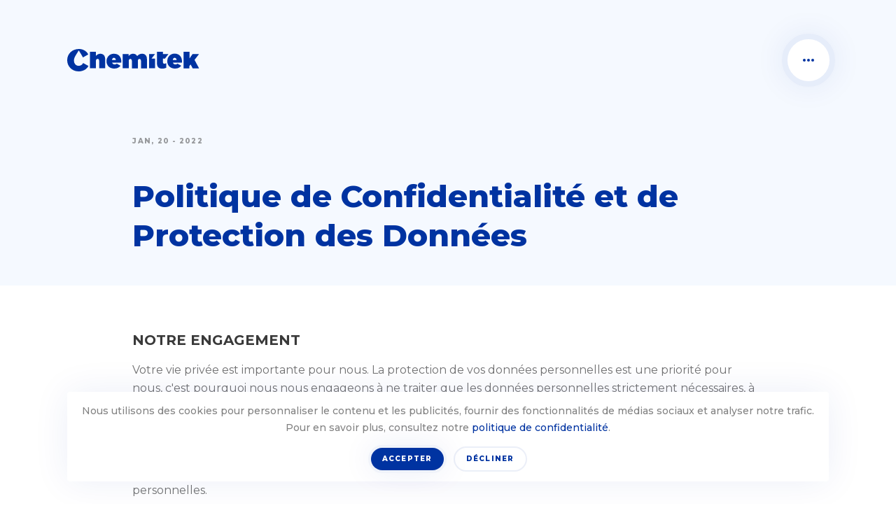

--- FILE ---
content_type: text/html; charset=utf-8
request_url: https://www.chemitek.pt/fr-fr/legal/privacy-policy
body_size: 19344
content:
<!DOCTYPE html><html lang="fr-fr"><head><meta charSet="utf-8"/><meta name="viewport" content="width=device-width"/><title>ChemiTek - Politique de Confidentialité et de Protection des Données</title><meta content="ChemiTek - Politique de Confidentialité et de Protection des Données" property="og:title"/><meta content="ChemiTek - Politique de Confidentialité et de Protection des Données" name="twitter:title"/><meta content="Votre vie privée est importante pour nous, c&#x27;est pourquoi nous nous engageons à ne traiter que les données personnelles strictement nécessaires, à assurer la transparence des informations et à appliquer les meilleures pratiques en matière de sécurité et de protection des données personnelles." name="description"/><meta content="Votre vie privée est importante pour nous, c&#x27;est pourquoi nous nous engageons à ne traiter que les données personnelles strictement nécessaires, à assurer la transparence des informations et à appliquer les meilleures pratiques en matière de sécurité et de protection des données personnelles." name="twitter:description"/><meta content="Votre vie privée est importante pour nous, c&#x27;est pourquoi nous nous engageons à ne traiter que les données personnelles strictement nécessaires, à assurer la transparence des informations et à appliquer les meilleures pratiques en matière de sécurité et de protection des données personnelles." property="og:description"/><meta content="privacy policy, data protection, personal data" name="keywords"/><meta content="https://images.prismic.io/chemitek-website/f063227a-8ce0-4764-84d1-d707e8e827d4_SEO.png?auto=compress,format" property="og:image"/><meta content="https://images.prismic.io/chemitek-website/f063227a-8ce0-4764-84d1-d707e8e827d4_SEO.png?auto=compress,format" property="og:image:secure_url"/><meta content="https://images.prismic.io/chemitek-website/f063227a-8ce0-4764-84d1-d707e8e827d4_SEO.png?auto=compress,format" name="twitter:image"/><meta content="https://chemitek.pt/legal/privacy-policy?nxtPuid=privacy-policy" property="og:url"/><meta name="next-head-count" content="13"/><link href="/manifest.json" rel="manifest"/><link href="https://fonts.googleapis.com" rel="preconnect"/><link crossorigin="true" href="https://fonts.gstatic.com" rel="preconnect"/><link href="/img/favicon.png" rel="icon " type="image/png"/><link href="/img/touch-icon-57x57.png" rel="apple-touch-icon" type="image/png"/><link href="/img/touch-icon-72x72.png" rel="apple-touch-icon" type="image/png"/><link href="/img/touch-icon-114x114.png" rel="apple-touch-icon" type="image/png"/><link rel="preconnect" href="https://fonts.gstatic.com" crossorigin /><noscript data-n-css=""></noscript><script defer="" nomodule="" src="/_next/static/chunks/polyfills-c67a75d1b6f99dc8.js"></script><script defer="" src="/_next/static/chunks/2334.1b0817460910bdc0.js"></script><script src="/_next/static/chunks/webpack-f6e1ae795c1c0dbc.js" defer=""></script><script src="/_next/static/chunks/framework-ca706bf673a13738.js" defer=""></script><script src="/_next/static/chunks/main-cf9531ae63ca1a91.js" defer=""></script><script src="/_next/static/chunks/pages/_app-3ea670acf9073584.js" defer=""></script><script src="/_next/static/chunks/6154-d0e86298e0033a6c.js" defer=""></script><script src="/_next/static/chunks/7871-5bd422bbab8465d2.js" defer=""></script><script src="/_next/static/chunks/1069-67f35a3dd366011e.js" defer=""></script><script src="/_next/static/chunks/3659-ea5809d4830c9422.js" defer=""></script><script src="/_next/static/chunks/3856-815e1406ee0f82e9.js" defer=""></script><script src="/_next/static/chunks/pages/legal/%5Buid%5D-6d38095f6d1e8e77.js" defer=""></script><script src="/_next/static/5k8ve9CXg-izR1KFI0wrc/_buildManifest.js" defer=""></script><script src="/_next/static/5k8ve9CXg-izR1KFI0wrc/_ssgManifest.js" defer=""></script><style data-styled="" data-styled-version="5.3.6">.uPFYx{fill:currentColor;-webkit-flex-shrink:0;-ms-flex-negative:0;flex-shrink:0;vertical-align:middle;height:1rem;width:1rem;}/*!sc*/
.jNjfdd{fill:currentColor;-webkit-flex-shrink:0;-ms-flex-negative:0;flex-shrink:0;vertical-align:middle;height:1.25rem;width:1.25rem;}/*!sc*/
data-styled.g1[id="Icon__IconSvg-sc-d5bcef84-0"]{content:"uPFYx,jNjfdd,"}/*!sc*/
.kaZJQF{font-family:"Montserrat",sans-serif;font-size:1.5rem;line-height:2rem;color:#3A3A3A;font-weight:800;font-weight:300;}/*!sc*/
.kaZJQF::selection{background-color:#0033A1;color:#FFFFFF;}/*!sc*/
@media only screen and (min-width:64em){.kaZJQF{font-size:1.75rem;line-height:2.25rem;}}/*!sc*/
.kOoDBI{font-family:"Montserrat",sans-serif;font-size:2rem;line-height:2.25rem;color:#3A3A3A;font-weight:800;color:#0033A1;}/*!sc*/
.kOoDBI::selection{background-color:#FFFFFF;}/*!sc*/
@media only screen and (min-width:64em){.kOoDBI{font-size:2.75rem;line-height:3.5rem;}}/*!sc*/
@media only screen and (min-width:0em){.kOoDBI{margin-top:1.5rem;}}/*!sc*/
@media only screen and (min-width:48em){.kOoDBI{margin-top:2.75rem;}}/*!sc*/
.gRJsbN{font-family:"Montserrat",sans-serif;font-size:1rem;line-height:1.5rem;color:#3A3A3A;font-weight:800;}/*!sc*/
.gRJsbN::selection{background-color:#0033A1;color:#FFFFFF;}/*!sc*/
@media only screen and (min-width:64em){.gRJsbN{font-size:1.25rem;line-height:1.75rem;}}/*!sc*/
data-styled.g3[id="Typography__Heading-sc-ca1ae463-1"]{content:"kaZJQF,kOoDBI,gRJsbN,"}/*!sc*/
.ehEWXW{font-family:"Montserrat",sans-serif;font-size:0.75rem;line-height:1.125rem;font-family:"Montserrat",sans-serif;font-weight:600;color:#828282;}/*!sc*/
.fkqAHE{font-family:"Montserrat",sans-serif;font-size:1rem;line-height:1.625rem;font-family:"Montserrat",sans-serif;}/*!sc*/
.hhcMVC{font-family:"Montserrat",sans-serif;font-size:1rem;line-height:1.625rem;font-family:"Montserrat",sans-serif;margin-top:0.25rem;}/*!sc*/
.hxFjrJ{font-family:"Montserrat",sans-serif;font-size:0.875rem;line-height:1.375rem;font-family:"Montserrat",sans-serif;}/*!sc*/
.bxvfbR{font-family:"Montserrat",sans-serif;font-size:0.875rem;line-height:1.375rem;font-family:"Montserrat",sans-serif;font-weight:700;}/*!sc*/
.hvuajo{font-family:"Montserrat",sans-serif;font-size:0.75rem;line-height:1.125rem;font-family:"Montserrat",sans-serif;font-weight:600;opacity:0.5;}/*!sc*/
.hBJRMv{font-family:"Montserrat",sans-serif;font-size:0.875rem;line-height:1.375rem;font-family:"Montserrat",sans-serif;font-weight:500;opacity:0.72;margin-top:0rem;}/*!sc*/
.epGIsu{font-family:"Montserrat",sans-serif;font-size:0.875rem;line-height:1.375rem;font-family:"Montserrat",sans-serif;font-weight:500;opacity:0.72;margin-top:1rem;}/*!sc*/
.gdWgOT{font-family:"Montserrat",sans-serif;font-size:0.875rem;line-height:1.375rem;font-family:"Montserrat",sans-serif;font-weight:500;}/*!sc*/
.bgeiXk{font-family:"Montserrat",sans-serif;font-size:0.875rem;line-height:1.375rem;font-family:"Montserrat",sans-serif;font-weight:500;opacity:0.5;}/*!sc*/
.bXwzte{font-family:"Montserrat",sans-serif;font-size:0.75rem;line-height:1.125rem;font-family:"Montserrat",sans-serif;font-weight:600;opacity:0.25;}/*!sc*/
data-styled.g4[id="Typography__Text-sc-ca1ae463-2"]{content:"ehEWXW,fkqAHE,hhcMVC,hxFjrJ,bxvfbR,hvuajo,hBJRMv,epGIsu,gdWgOT,bgeiXk,bXwzte,"}/*!sc*/
.eFTvjz{display:inline-block;font-family:"Montserrat",sans-serif;font-weight:800;text-transform:uppercase;font-size:0.75rem;-webkit-letter-spacing:0.078125rem;-moz-letter-spacing:0.078125rem;-ms-letter-spacing:0.078125rem;letter-spacing:0.078125rem;line-height:0.875rem;}/*!sc*/
.enRHMo{display:inline-block;font-family:"Montserrat",sans-serif;font-weight:800;text-transform:uppercase;font-size:0.625rem;-webkit-letter-spacing:0.078125rem;-moz-letter-spacing:0.078125rem;-ms-letter-spacing:0.078125rem;letter-spacing:0.078125rem;line-height:0.75rem;opacity:0.35;}/*!sc*/
.lcXuZA{display:inline-block;font-family:"Montserrat",sans-serif;font-weight:800;text-transform:uppercase;font-size:0.625rem;-webkit-letter-spacing:0.078125rem;-moz-letter-spacing:0.078125rem;-ms-letter-spacing:0.078125rem;letter-spacing:0.078125rem;line-height:0.75rem;}/*!sc*/
.hZnfMa{display:inline-block;font-family:"Montserrat",sans-serif;font-weight:800;text-transform:uppercase;font-size:0.625rem;-webkit-letter-spacing:0.078125rem;-moz-letter-spacing:0.078125rem;-ms-letter-spacing:0.078125rem;letter-spacing:0.078125rem;line-height:0.75rem;color:#3A3A3A;opacity:0.5;}/*!sc*/
.ibDMKh{display:inline-block;font-family:"Montserrat",sans-serif;font-weight:800;text-transform:uppercase;font-size:0.625rem;-webkit-letter-spacing:0.078125rem;-moz-letter-spacing:0.078125rem;-ms-letter-spacing:0.078125rem;letter-spacing:0.078125rem;line-height:0.75rem;opacity:0.25;}/*!sc*/
data-styled.g5[id="Typography__Label-sc-ca1ae463-3"]{content:"eFTvjz,enRHMo,lcXuZA,hZnfMa,ibDMKh,"}/*!sc*/
.kygOks{-webkit-transition:background-color 150ms cubic-bezier(0.39,0.575,0.565,1),color 150ms cubic-bezier(0.39,0.575,0.565,1),-webkit-transform 150ms cubic-bezier(0.39,0.575,0.565,1);-webkit-transition:background-color 150ms cubic-bezier(0.39,0.575,0.565,1),color 150ms cubic-bezier(0.39,0.575,0.565,1),transform 150ms cubic-bezier(0.39,0.575,0.565,1);transition:background-color 150ms cubic-bezier(0.39,0.575,0.565,1),color 150ms cubic-bezier(0.39,0.575,0.565,1),transform 150ms cubic-bezier(0.39,0.575,0.565,1);-webkit-align-items:center;-webkit-box-align:center;-ms-flex-align:center;align-items:center;border:0;display:-webkit-inline-box;display:-webkit-inline-flex;display:-ms-inline-flexbox;display:inline-flex;-webkit-flex-shrink:0;-ms-flex-negative:0;flex-shrink:0;-webkit-box-pack:center;-webkit-justify-content:center;-ms-flex-pack:center;justify-content:center;position:relative;cursor:pointer !important;height:2.75rem;width:2.75rem;border-radius:1.375rem;background-color:#FFFFFF;color:#0033A1;margin-left:auto;}/*!sc*/
.kygOks:active{-webkit-transform:scale(0.9);-ms-transform:scale(0.9);transform:scale(0.9);}/*!sc*/
.kygOks::before{border-style:solid;content:'';}/*!sc*/
.kygOks::before{box-shadow:0 0 2.75rem rgba(0,51,161,0.08);}/*!sc*/
.kygOks::before{top:-0.375rem;right:-0.375rem;bottom:-0.375rem;left:-0.375rem;position:absolute;border-radius:1.75rem;border-width:0.375rem;}/*!sc*/
.kygOks svg{height:0.75625rem;width:0.75625rem;}/*!sc*/
@media only screen and (min-width:48em){.kygOks{height:3.75rem;width:3.75rem;border-radius:1.875rem;}.kygOks::before{top:-0.5rem;right:-0.5rem;bottom:-0.5rem;left:-0.5rem;position:absolute;border-radius:2.375rem;border-width:0.5rem;}.kygOks svg{height:1.03125rem;width:1.03125rem;}}/*!sc*/
.kygOks::before{border-color:rgba(0,51,161,0.06);}/*!sc*/
.kygOks:disabled{background-color:rgba(255,255,255,0.5);color:rgba(0,51,161,0.15);}/*!sc*/
@media only screen and (min-width:64em){.kygOks:not(:disabled):hover{background-color:#0033A1;color:#FFFFFF;}}/*!sc*/
.kygOks .button-spinner{border-color:rgba(0,51,161,0.5);border-left-color:#0033A1;border-top-color:#0033A1;}/*!sc*/
.kiJRnA{-webkit-transition:background-color 150ms cubic-bezier(0.39,0.575,0.565,1),color 150ms cubic-bezier(0.39,0.575,0.565,1),-webkit-transform 150ms cubic-bezier(0.39,0.575,0.565,1);-webkit-transition:background-color 150ms cubic-bezier(0.39,0.575,0.565,1),color 150ms cubic-bezier(0.39,0.575,0.565,1),transform 150ms cubic-bezier(0.39,0.575,0.565,1);transition:background-color 150ms cubic-bezier(0.39,0.575,0.565,1),color 150ms cubic-bezier(0.39,0.575,0.565,1),transform 150ms cubic-bezier(0.39,0.575,0.565,1);-webkit-align-items:center;-webkit-box-align:center;-ms-flex-align:center;align-items:center;border:0;display:-webkit-inline-box;display:-webkit-inline-flex;display:-ms-inline-flexbox;display:inline-flex;-webkit-flex-shrink:0;-ms-flex-negative:0;flex-shrink:0;-webkit-box-pack:center;-webkit-justify-content:center;-ms-flex-pack:center;justify-content:center;position:relative;cursor:pointer !important;height:2.75rem;width:2.75rem;border-radius:1.375rem;background-color:#0033A1;color:#FFFFFF;}/*!sc*/
.kiJRnA:active{-webkit-transform:scale(0.9);-ms-transform:scale(0.9);transform:scale(0.9);}/*!sc*/
.kiJRnA::before{border-style:solid;content:'';}/*!sc*/
.kiJRnA::before{box-shadow:0 0 2.75rem rgba(0,51,161,0.08);}/*!sc*/
.kiJRnA::before{top:-0.375rem;right:-0.375rem;bottom:-0.375rem;left:-0.375rem;position:absolute;border-radius:1.75rem;border-width:0.375rem;}/*!sc*/
.kiJRnA svg{height:0.75625rem;width:0.75625rem;}/*!sc*/
@media only screen and (min-width:48em){.kiJRnA{height:3.75rem;width:3.75rem;border-radius:1.875rem;}.kiJRnA::before{top:-0.5rem;right:-0.5rem;bottom:-0.5rem;left:-0.5rem;position:absolute;border-radius:2.375rem;border-width:0.5rem;}.kiJRnA svg{height:1.03125rem;width:1.03125rem;}}/*!sc*/
.kiJRnA::before{border-color:rgba(0,51,161,0.06);}/*!sc*/
.kiJRnA:disabled{background-color:#97A8CB;color:rgba(255,255,255,0.5);}/*!sc*/
@media only screen and (min-width:64em){.kiJRnA:not(:disabled):hover{background-color:#00057C;}}/*!sc*/
.kiJRnA .button-spinner{border-color:rgba(255,255,255,0.5);border-left-color:#FFFFFF;border-top-color:#FFFFFF;}/*!sc*/
.fiXiji{-webkit-transition:background-color 150ms cubic-bezier(0.39,0.575,0.565,1),color 150ms cubic-bezier(0.39,0.575,0.565,1),-webkit-transform 150ms cubic-bezier(0.39,0.575,0.565,1);-webkit-transition:background-color 150ms cubic-bezier(0.39,0.575,0.565,1),color 150ms cubic-bezier(0.39,0.575,0.565,1),transform 150ms cubic-bezier(0.39,0.575,0.565,1);transition:background-color 150ms cubic-bezier(0.39,0.575,0.565,1),color 150ms cubic-bezier(0.39,0.575,0.565,1),transform 150ms cubic-bezier(0.39,0.575,0.565,1);-webkit-align-items:center;-webkit-box-align:center;-ms-flex-align:center;align-items:center;border:0;display:-webkit-inline-box;display:-webkit-inline-flex;display:-ms-inline-flexbox;display:inline-flex;-webkit-flex-shrink:0;-ms-flex-negative:0;flex-shrink:0;-webkit-box-pack:center;-webkit-justify-content:center;-ms-flex-pack:center;justify-content:center;position:relative;cursor:pointer !important;height:2.75rem;width:2.75rem;border-radius:1.375rem;background-color:#FFFFFF;color:#0033A1;}/*!sc*/
.fiXiji:active{-webkit-transform:scale(0.9);-ms-transform:scale(0.9);transform:scale(0.9);}/*!sc*/
.fiXiji::before{border-style:solid;content:'';}/*!sc*/
.fiXiji::before{box-shadow:0 0 2.75rem rgba(0,51,161,0.08);}/*!sc*/
.fiXiji::before{top:-0.375rem;right:-0.375rem;bottom:-0.375rem;left:-0.375rem;position:absolute;border-radius:1.75rem;border-width:0.375rem;}/*!sc*/
.fiXiji svg{height:0.75625rem;width:0.75625rem;}/*!sc*/
@media only screen and (min-width:48em){.fiXiji{height:3.75rem;width:3.75rem;border-radius:1.875rem;}.fiXiji::before{top:-0.5rem;right:-0.5rem;bottom:-0.5rem;left:-0.5rem;position:absolute;border-radius:2.375rem;border-width:0.5rem;}.fiXiji svg{height:1.03125rem;width:1.03125rem;}}/*!sc*/
.fiXiji::before{border-color:rgba(0,51,161,0.06);}/*!sc*/
.fiXiji:disabled{background-color:rgba(255,255,255,0.5);color:rgba(0,51,161,0.15);}/*!sc*/
@media only screen and (min-width:64em){.fiXiji:not(:disabled):hover{background-color:#0033A1;color:#FFFFFF;}}/*!sc*/
.fiXiji .button-spinner{border-color:rgba(0,51,161,0.5);border-left-color:#0033A1;border-top-color:#0033A1;}/*!sc*/
data-styled.g6[id="Button__ButtonWrapper-sc-5ef8d77d-0"]{content:"kygOks,kiJRnA,fiXiji,"}/*!sc*/
.hZLtlB{-webkit-transition:opacity 50ms linear;transition:opacity 50ms linear;opacity:0;visibility:hidden;display:-webkit-box;display:-webkit-flex;display:-ms-flexbox;display:flex;-webkit-align-items:center;-webkit-box-align:center;-ms-flex-align:center;align-items:center;-webkit-box-pack:center;-webkit-justify-content:center;-ms-flex-pack:center;justify-content:center;opacity:1;visibility:visible;}/*!sc*/
data-styled.g7[id="Button__ButtonContent-sc-5ef8d77d-1"]{content:"hZLtlB,"}/*!sc*/
@media only screen and (min-width:0em){.gteotN{margin-top:0.75rem;}}/*!sc*/
@media only screen and (min-width:48em){.gteotN{margin-top:1.25rem;}}/*!sc*/
.nNlMH{margin-top:1rem;}/*!sc*/
.bkKdRC{margin-top:0rem;}/*!sc*/
.kGvvtN{margin-top:0.5rem;}/*!sc*/
.dmYWnp{color:#3A3A3A;padding-top:3.75rem;margin-top:auto;}/*!sc*/
@media only screen and (min-width:0em){.bBa-dab{margin-top:0.75rem;}}/*!sc*/
@media only screen and (min-width:48em){.bBa-dab{margin-top:1.5rem;}}/*!sc*/
.cMHSrw{padding-top:1.5rem;padding-left:0.5rem;}/*!sc*/
.grWUGQ{margin-top:2rem;}/*!sc*/
.bHGhFi{color:#FFFFFF;}/*!sc*/
data-styled.g11[id="Div-sc-7dc1fb4c-0"]{content:"gteotN,nNlMH,bkKdRC,kGvvtN,dHmYcy,dmYWnp,bBa-dab,cMHSrw,grWUGQ,bHGhFi,"}/*!sc*/
html,body,div,span,applet,object,iframe,h1,h2,h3,h4,h5,h6,p,blockquote,pre,a,abbr,acronym,address,big,cite,code,del,dfn,em,img,ins,kbd,q,s,samp,small,strike,strong,sub,sup,tt,var,b,u,i,center,dl,dt,dd,menu,ol,ul,li,fieldset,form,label,legend,table,caption,tbody,tfoot,thead,tr,th,td,article,aside,canvas,details,embed,figure,figcaption,footer,header,hgroup,main,menu,nav,output,ruby,section,summary,time,mark,audio,video{margin:0;padding:0;border:0;font-size:100%;font:inherit;vertical-align:baseline;}/*!sc*/
article,aside,details,figcaption,figure,footer,header,hgroup,main,menu,nav,section{display:block;}/*!sc*/
*[hidden]{display:none;}/*!sc*/
body{line-height:1;}/*!sc*/
menu,ol,ul{list-style:none;}/*!sc*/
blockquote,q{quotes:none;}/*!sc*/
blockquote:before,blockquote:after,q:before,q:after{content:'';content:none;}/*!sc*/
table{border-collapse:collapse;border-spacing:0;}/*!sc*/
html{overflow-x:hidden;}/*!sc*/
html.modal-open{overflow-y:hidden;}/*!sc*/
html,body{-moz-osx-font-smoothing:grayscale;-webkit-font-smoothing:antialiased;}/*!sc*/
body{box-sizing:border-box;color:rgba(58,58,58,0.72);font-family:"Montserrat",sans-serif;font-size:16px;overflow-x:hidden;-webkit-scroll-behavior:smooth;-moz-scroll-behavior:smooth;-ms-scroll-behavior:smooth;scroll-behavior:smooth;-webkit-overflow-scrolling:touch;}/*!sc*/
body *{box-sizing:border-box;}/*!sc*/
@media only screen and (max-width:47.9375em){body.menu-open{overflow-y:hidden;}}/*!sc*/
body.loading,body.modal-open{overflow-y:hidden;}/*!sc*/
a{outline:0;-webkit-text-decoration:none;text-decoration:none;}/*!sc*/
a:active,a:focus,a:hover{outline:0;}/*!sc*/
a:not(:disabled){cursor:pointer;}/*!sc*/
b,strong{font-weight:700;}/*!sc*/
em{font-style:italic;}/*!sc*/
input{border:0;color:#3A3A3A;font-family:"Montserrat",sans-serif;font-size:14px;outline:0;}/*!sc*/
input::-webkit-input-placeholder{color:rgba(58,58,58,0.72);}/*!sc*/
input::-moz-placeholder{color:rgba(58,58,58,0.72);}/*!sc*/
input:-ms-input-placeholder{color:rgba(58,58,58,0.72);}/*!sc*/
input::placeholder{color:rgba(58,58,58,0.72);}/*!sc*/
.grecaptcha-badge{display:none !important;}/*!sc*/
data-styled.g13[id="sc-global-eWMild1"]{content:"sc-global-eWMild1,"}/*!sc*/
.kyuVbe{margin-right:auto;margin-left:auto;padding-right:2rem;padding-left:2rem;}/*!sc*/
@media only screen and (min-width:48em){.kyuVbe{width:46rem;}}/*!sc*/
@media only screen and (min-width:64em){.kyuVbe{width:61rem;}}/*!sc*/
@media only screen and (min-width:75em){.kyuVbe{width:72rem;}}/*!sc*/
data-styled.g14[id="sc-bcXHqe"]{content:"kyuVbe,"}/*!sc*/
.hlaxEI{box-sizing:border-box;display:-webkit-box;display:-webkit-flex;display:-ms-flexbox;display:flex;-webkit-flex:0 1 auto;-ms-flex:0 1 auto;flex:0 1 auto;-webkit-flex-direction:row;-ms-flex-direction:row;flex-direction:row;-webkit-flex-wrap:wrap;-ms-flex-wrap:wrap;flex-wrap:wrap;margin-right:-1rem;margin-left:-1rem;}/*!sc*/
@media only screen and (min-width:0em){.hlaxEI{-webkit-box-pack:center;-webkit-justify-content:center;-ms-flex-pack:center;justify-content:center;}}/*!sc*/
.fcqspm{box-sizing:border-box;display:-webkit-box;display:-webkit-flex;display:-ms-flexbox;display:flex;-webkit-flex:0 1 auto;-ms-flex:0 1 auto;flex:0 1 auto;-webkit-flex-direction:row;-ms-flex-direction:row;flex-direction:row;-webkit-flex-wrap:wrap;-ms-flex-wrap:wrap;flex-wrap:wrap;margin-right:-1rem;margin-left:-1rem;}/*!sc*/
@media only screen and (min-width:64em){.fcqspm{-webkit-box-pack:center;-webkit-justify-content:center;-ms-flex-pack:center;justify-content:center;}}/*!sc*/
.eKobOP{box-sizing:border-box;display:-webkit-box;display:-webkit-flex;display:-ms-flexbox;display:flex;-webkit-flex:0 1 auto;-ms-flex:0 1 auto;flex:0 1 auto;-webkit-flex-direction:row;-ms-flex-direction:row;flex-direction:row;-webkit-flex-wrap:wrap;-ms-flex-wrap:wrap;flex-wrap:wrap;margin-right:-1rem;margin-left:-1rem;}/*!sc*/
.eXDTjD{box-sizing:border-box;display:-webkit-box;display:-webkit-flex;display:-ms-flexbox;display:flex;-webkit-flex:0 1 auto;-ms-flex:0 1 auto;flex:0 1 auto;-webkit-flex-direction:row;-ms-flex-direction:row;flex-direction:row;-webkit-flex-wrap:wrap;-ms-flex-wrap:wrap;flex-wrap:wrap;margin-right:-1rem;margin-left:-1rem;-webkit-flex-direction:row-reverse;-ms-flex-direction:row-reverse;flex-direction:row-reverse;}/*!sc*/
@media only screen and (min-width:0em){.eXDTjD{-webkit-align-items:flex-end;-webkit-box-align:flex-end;-ms-flex-align:flex-end;align-items:flex-end;}}/*!sc*/
data-styled.g15[id="sc-gswNZR"]{content:"hlaxEI,fcqspm,eKobOP,eXDTjD,"}/*!sc*/
.cLodoi{box-sizing:border-box;-webkit-flex:0 0 auto;-ms-flex:0 0 auto;flex:0 0 auto;padding-right:1rem;padding-left:1rem;}/*!sc*/
@media only screen and (min-width:0em){.cLodoi{-webkit-flex-basis:100%;-ms-flex-preferred-size:100%;flex-basis:100%;max-width:100%;display:block;}}/*!sc*/
@media only screen and (min-width:64em){.cLodoi{-webkit-flex-basis:83.33333333333334%;-ms-flex-preferred-size:83.33333333333334%;flex-basis:83.33333333333334%;max-width:83.33333333333334%;display:block;}}/*!sc*/
.hBOsVY{box-sizing:border-box;-webkit-flex:0 0 auto;-ms-flex:0 0 auto;flex:0 0 auto;padding-right:1rem;padding-left:1rem;}/*!sc*/
@media only screen and (min-width:64em){.hBOsVY{-webkit-flex-basis:100%;-ms-flex-preferred-size:100%;flex-basis:100%;max-width:100%;display:block;}}/*!sc*/
.dIGpkk{box-sizing:border-box;-webkit-flex:0 0 auto;-ms-flex:0 0 auto;flex:0 0 auto;padding-right:1rem;padding-left:1rem;}/*!sc*/
@media only screen and (min-width:0em){.dIGpkk{-webkit-flex-basis:100%;-ms-flex-preferred-size:100%;flex-basis:100%;max-width:100%;display:block;}}/*!sc*/
@media only screen and (min-width:48em){.dIGpkk{-webkit-flex-basis:58.333333333333336%;-ms-flex-preferred-size:58.333333333333336%;flex-basis:58.333333333333336%;max-width:58.333333333333336%;display:block;}}/*!sc*/
@media only screen and (min-width:64em){.dIGpkk{-webkit-flex-basis:75%;-ms-flex-preferred-size:75%;flex-basis:75%;max-width:75%;display:block;}}/*!sc*/
.hTNlFM{box-sizing:border-box;-webkit-flex:0 0 auto;-ms-flex:0 0 auto;flex:0 0 auto;padding-right:1rem;padding-left:1rem;}/*!sc*/
@media only screen and (min-width:0em){.hTNlFM{-webkit-flex-basis:100%;-ms-flex-preferred-size:100%;flex-basis:100%;max-width:100%;display:block;}}/*!sc*/
@media only screen and (min-width:48em){.hTNlFM{-webkit-flex-basis:41.66666666666667%;-ms-flex-preferred-size:41.66666666666667%;flex-basis:41.66666666666667%;max-width:41.66666666666667%;display:block;}}/*!sc*/
@media only screen and (min-width:64em){.hTNlFM{-webkit-flex-basis:25%;-ms-flex-preferred-size:25%;flex-basis:25%;max-width:25%;display:block;}}/*!sc*/
data-styled.g16[id="sc-dkrFOg"]{content:"cLodoi,hBOsVY,dIGpkk,hTNlFM,"}/*!sc*/
.quhqZ{max-width:100%;position:relative;}/*!sc*/
@media only screen and (max-width:75.9375em){.quhqZ{width:100%;}}/*!sc*/
data-styled.g17[id="Grid-sc-370d6ed7-0"]{content:"quhqZ,"}/*!sc*/
.jeFoqm{margin-top:2.75rem;}/*!sc*/
@media only screen and (min-width:0em){.lxgvN{margin-top:3rem;}}/*!sc*/
@media only screen and (min-width:48em){.lxgvN{margin-top:5rem;}}/*!sc*/
data-styled.g18[id="Grid__Row-sc-370d6ed7-1"]{content:"eMZbEP,evmvCk,jeFoqm,lxgvN,"}/*!sc*/
@media only screen and (max-width:75.9375em){.mYnw{width:100%;}}/*!sc*/
@media only screen and (max-width:75.9375em){.kCGMHS{width:100%;}}/*!sc*/
@media only screen and (min-width:0em){.kCGMHS{margin-top:2rem;}}/*!sc*/
@media only screen and (min-width:48em){.kCGMHS{margin-top:4rem;}}/*!sc*/
@media only screen and (max-width:75.9375em){.iWZPRq{width:100%;}}/*!sc*/
@media only screen and (min-width:0em){.iWZPRq{margin-top:1.5rem;}}/*!sc*/
@media only screen and (min-width:48em){.iWZPRq{margin-top:0rem;}}/*!sc*/
@media only screen and (max-width:75.9375em){.hFJldx{width:100%;}}/*!sc*/
@media only screen and (min-width:0em){.hFJldx{margin-top:5rem;}}/*!sc*/
@media only screen and (min-width:48em){.hFJldx{margin-top:0rem;}}/*!sc*/
data-styled.g19[id="Grid__Col-sc-370d6ed7-2"]{content:"mYnw,kCGMHS,iWZPRq,hFJldx,"}/*!sc*/
.moeby{display:-webkit-box;display:-webkit-flex;display:-ms-flexbox;display:flex;-webkit-flex-direction:column;-ms-flex-direction:column;flex-direction:column;min-height:100vh;position:relative;width:100%;}/*!sc*/
data-styled.g25[id="Main-sc-96ce197d-0"]{content:"moeby,"}/*!sc*/
.dBeXEi{padding-bottom:7rem;}/*!sc*/
@media only screen and (min-width:48em){.dBeXEi{padding-bottom:14rem;}}/*!sc*/
data-styled.g26[id="PageContent-sc-27282d47-0"]{content:"dBeXEi,"}/*!sc*/
.efbSf > * + *{margin-top:1rem;}/*!sc*/
.efbSf picture:not(:first-child){margin-top:2rem;}/*!sc*/
.efbSf h1:not(:first-child),.efbSf h2:not(:first-child),.efbSf h3:not(:first-child),.efbSf h4:not(:first-child),.efbSf h5:not(:first-child),.efbSf h6:not(:first-child){margin-top:2rem;}/*!sc*/
.efbSf ol li{list-style-type:decimal;}/*!sc*/
.efbSf ul li{list-style-type:disc;}/*!sc*/
.efbSf ul,.efbSf ol{padding-left:1.75rem;}/*!sc*/
.efbSf li + li{margin-top:0.5rem;}/*!sc*/
.efbSf img{width:100%;}/*!sc*/
.efbSf em{font-style:italic;}/*!sc*/
.efbSf strong{font-weight:700;}/*!sc*/
data-styled.g28[id="RichContent-sc-5047271e-0"]{content:"efbSf,"}/*!sc*/
.jtEcJg > * + *:not(.with-background){margin-top:2rem;}/*!sc*/
@media only screen and (min-width:48em){.jtEcJg > * + *:not(.with-background){margin-top:3.25rem;}}/*!sc*/
@media only screen and (min-width:64em){.jtEcJg > * + *:not(.with-background){margin-top:4.5rem;}}/*!sc*/
.jtEcJg > *:not(.with-background) + *{margin-top:2rem;}/*!sc*/
@media only screen and (min-width:48em){.jtEcJg > *:not(.with-background) + *{margin-top:3.25rem;}}/*!sc*/
@media only screen and (min-width:64em){.jtEcJg > *:not(.with-background) + *{margin-top:4.5rem;}}/*!sc*/
.jtEcJg > *.with-background{padding-bottom:2rem;padding-top:2rem;}/*!sc*/
@media only screen and (min-width:48em){.jtEcJg > *.with-background{padding-bottom:3.25rem;padding-top:3.25rem;}}/*!sc*/
@media only screen and (min-width:64em){.jtEcJg > *.with-background{padding-bottom:4.5rem;padding-top:4.5rem;}}/*!sc*/
data-styled.g30[id="Section__SectionWrapper-sc-94ff4630-1"]{content:"jtEcJg,"}/*!sc*/
.koFxyf{-webkit-transition:color 150ms cubic-bezier(0.39,0.575,0.565,1);transition:color 150ms cubic-bezier(0.39,0.575,0.565,1);display:inline-block;font-size:inherit;color:#0033A1;}/*!sc*/
@media only screen and (min-width:48em){.koFxyf:hover{color:#00057C;}}/*!sc*/
.hkVMGp{-webkit-transition:color 150ms cubic-bezier(0.39,0.575,0.565,1);transition:color 150ms cubic-bezier(0.39,0.575,0.565,1);display:inline-block;font-size:inherit;color:#0033A1;margin-top:0.25rem;}/*!sc*/
@media only screen and (min-width:48em){.hkVMGp:hover{color:#00057C;}}/*!sc*/
.HOiI{-webkit-transition:color 150ms cubic-bezier(0.39,0.575,0.565,1);transition:color 150ms cubic-bezier(0.39,0.575,0.565,1);display:inline-block;font-size:inherit;color:#FFFFFF;font-weight:500;opacity:0.72;margin-top:0rem;}/*!sc*/
@media only screen and (min-width:48em){.HOiI:hover{color:#F5F9FF;}}/*!sc*/
.dmKXCJ{-webkit-transition:color 150ms cubic-bezier(0.39,0.575,0.565,1);transition:color 150ms cubic-bezier(0.39,0.575,0.565,1);display:inline-block;font-size:inherit;color:#FFFFFF;font-weight:500;opacity:0.72;margin-top:1rem;}/*!sc*/
@media only screen and (min-width:48em){.dmKXCJ:hover{color:#F5F9FF;}}/*!sc*/
.ipdZqK{-webkit-transition:color 150ms cubic-bezier(0.39,0.575,0.565,1);transition:color 150ms cubic-bezier(0.39,0.575,0.565,1);display:inline-block;font-size:inherit;color:#FBE200;font-weight:500;}/*!sc*/
@media only screen and (min-width:48em){.ipdZqK:hover{color:#EFC900;}}/*!sc*/
data-styled.g31[id="TextLink__TextLinkElement-sc-83f76e94-0"]{content:"koFxyf,hkVMGp,HOiI,dmKXCJ,ipdZqK,"}/*!sc*/
.csDnLD{top:0;right:0;bottom:0;left:0;position:fixed;-webkit-transition:opacity 0.25s cubic-bezier(0.645,0.045,0.355,1),visibility 0.25s cubic-bezier(0.645,0.045,0.355,1);transition:opacity 0.25s cubic-bezier(0.645,0.045,0.355,1),visibility 0.25s cubic-bezier(0.645,0.045,0.355,1);-webkit-align-items:center;-webkit-box-align:center;-ms-flex-align:center;align-items:center;background-color:#FFFFFF;display:-webkit-box;display:-webkit-flex;display:-ms-flexbox;display:flex;-webkit-box-pack:center;-webkit-justify-content:center;-ms-flex-pack:center;justify-content:center;opacity:0;visibility:hidden;z-index:999999;}/*!sc*/
data-styled.g32[id="PageSpinner__PageSpinnerWrapper-sc-74212082-0"]{content:"csDnLD,"}/*!sc*/
.iiJpHo{margin:100px auto;width:60px;height:60px;position:relative;}/*!sc*/
.iiJpHo .cube1,.iiJpHo .cube2{background-color:rgba(0,51,161,0.15);width:1rem;height:1rem;position:absolute;top:0;left:0;border-radius:0.5rem;-webkit-animation:hUGynb 1.25s infinite ease-in-out;animation:hUGynb 1.25s infinite ease-in-out;}/*!sc*/
.iiJpHo .cube2{-webkit-animation-delay:-0.625s;animation-delay:-0.625s;}/*!sc*/
data-styled.g33[id="PageSpinner__SpinnerElement-sc-74212082-1"]{content:"iiJpHo,"}/*!sc*/
.cIDpS{display:inline-block;height:1rem;position:relative;color:#0033A1;}/*!sc*/
.iJaLJj{display:inline-block;height:2.7rem;position:relative;color:#FFFFFF;opacity:0.1;}/*!sc*/
data-styled.g34[id="Logo__Wrapper-sc-aa7b81d7-0"]{content:"cIDpS,iJaLJj,"}/*!sc*/
.edpbry{height:100%;width:auto;}/*!sc*/
data-styled.g35[id="Logo__LogoSvg-sc-aa7b81d7-1"]{content:"edpbry,"}/*!sc*/
.kojtgg{-webkit-transition:color,opacity 250ms cubic-bezier(0.785,0.135,0.15,0.86),-webkit-transform 250ms cubic-bezier(0.785,0.135,0.15,0.86);-webkit-transition:color,opacity 250ms cubic-bezier(0.785,0.135,0.15,0.86),transform 250ms cubic-bezier(0.785,0.135,0.15,0.86);transition:color,opacity 250ms cubic-bezier(0.785,0.135,0.15,0.86),transform 250ms cubic-bezier(0.785,0.135,0.15,0.86);color:inherit;display:inline-block;opacity:0.72;}/*!sc*/
@media only screen and (min-width:64em){.kojtgg:hover{opacity:1;-webkit-transform:scale(1.25);-ms-transform:scale(1.25);transform:scale(1.25);}.kojtgg:active{-webkit-transform:scale(0.9);-ms-transform:scale(0.9);transform:scale(0.9);}}/*!sc*/
.Social__SocialButton-sc-8dbc1792-0 + .Social__SocialButton-sc-8dbc1792-0{margin-left:2rem;}/*!sc*/
.cTWoSv{-webkit-transition:color,opacity 250ms cubic-bezier(0.785,0.135,0.15,0.86),-webkit-transform 250ms cubic-bezier(0.785,0.135,0.15,0.86);-webkit-transition:color,opacity 250ms cubic-bezier(0.785,0.135,0.15,0.86),transform 250ms cubic-bezier(0.785,0.135,0.15,0.86);transition:color,opacity 250ms cubic-bezier(0.785,0.135,0.15,0.86),transform 250ms cubic-bezier(0.785,0.135,0.15,0.86);color:inherit;display:inline-block;}/*!sc*/
@media only screen and (min-width:64em){.cTWoSv:hover{color:#FBE200;opacity:1;-webkit-transform:scale(1.25);-ms-transform:scale(1.25);transform:scale(1.25);}.cTWoSv:active{-webkit-transform:scale(0.9);-ms-transform:scale(0.9);transform:scale(0.9);}}/*!sc*/
.Social__SocialButton-sc-8dbc1792-0 + .Social__SocialButton-sc-8dbc1792-0{margin-left:2rem;}/*!sc*/
data-styled.g47[id="Social__SocialButton-sc-8dbc1792-0"]{content:"kojtgg,cTWoSv,"}/*!sc*/
.hcAxbU p + p{margin-top:0.025rem;}/*!sc*/
data-styled.g48[id="Footer__Address-sc-79f05cf6-0"]{content:"hcAxbU,"}/*!sc*/
.dHeAZj{overflow:hidden;display:-webkit-box;display:-webkit-flex;display:-ms-flexbox;display:flex;margin:-1rem;-webkit-flex-wrap:wrap;-ms-flex-wrap:wrap;flex-wrap:wrap;}/*!sc*/
.dHeAZj > *{width:50%;}/*!sc*/
@media only screen and (min-width:64em){.dHeAZj > *{width:33.333333333333336%;}}/*!sc*/
data-styled.g49[id="Footer__List-sc-79f05cf6-1"]{content:"dHeAZj,"}/*!sc*/
.cbRLJJ{padding:1rem;}/*!sc*/
data-styled.g50[id="Footer__Item-sc-79f05cf6-2"]{content:"cbRLJJ,"}/*!sc*/
.eUSeIW{width:100%;display:-webkit-box;display:-webkit-flex;display:-ms-flexbox;display:flex;-webkit-flex-direction:column;-ms-flex-direction:column;flex-direction:column;}/*!sc*/
@media only screen and (min-width:48em){.eUSeIW{-webkit-flex-direction:row;-ms-flex-direction:row;flex-direction:row;}}/*!sc*/
data-styled.g51[id="Footer__LogoList-sc-79f05cf6-3"]{content:"eUSeIW,"}/*!sc*/
.Footer__LogoListItem-sc-79f05cf6-4 + .Footer__LogoListItem-sc-79f05cf6-4{margin-top:2rem;}/*!sc*/
@media only screen and (min-width:48em){.Footer__LogoListItem-sc-79f05cf6-4 + .Footer__LogoListItem-sc-79f05cf6-4{margin-left:2rem;margin-top:unset;}}/*!sc*/
data-styled.g52[id="Footer__LogoListItem-sc-79f05cf6-4"]{content:"iSvYNS,"}/*!sc*/
.gzsLwg{width:auto;opacity:0.72;}/*!sc*/
.gzsLwg img{height:1.875rem;width:auto;display:block;max-width:100%;}/*!sc*/
data-styled.g53[id="Footer__LogoItemContent-sc-79f05cf6-5"]{content:"gzsLwg,"}/*!sc*/
.kSlBLP{background-color:#0033A1;color:#FFFFFF;margin-top:auto;padding:2.5rem 0;}/*!sc*/
@media only screen and (min-width:48em){.kSlBLP{padding:5rem 0;}}/*!sc*/
data-styled.g54[id="Footer__FooterWrapper-sc-79f05cf6-6"]{content:"kSlBLP,"}/*!sc*/
.ContactPane__ContentItem-sc-72ffa3ca-0 + .ContactPane__ContentItem-sc-72ffa3ca-0{margin-top:3.75rem;}/*!sc*/
@media (max-height:768px){.ContactPane__ContentItem-sc-72ffa3ca-0 + .ContactPane__ContentItem-sc-72ffa3ca-0{margin-top:1.5rem;}}/*!sc*/
.kkNMpm:last-of-type{padding-bottom:7.5rem;}/*!sc*/
data-styled.g55[id="ContactPane__ContentItem-sc-72ffa3ca-0"]{content:"kkNMpm,"}/*!sc*/
.bolNIU p + p{margin-top:0.125rem;}/*!sc*/
data-styled.g56[id="ContactPane__Address-sc-72ffa3ca-1"]{content:"bolNIU,"}/*!sc*/
.NFutl{height:4rem;opacity:0.05;width:auto;}/*!sc*/
@media only screen and (min-width:48em){.NFutl{height:8rem;}}/*!sc*/
@media (max-height:768px){.NFutl{display:none;}}/*!sc*/
data-styled.g57[id="ContactPane__Icon-sc-72ffa3ca-2"]{content:"NFutl,"}/*!sc*/
.cJKvZg{height:100%;display:-webkit-box;display:-webkit-flex;display:-ms-flexbox;display:flex;-webkit-align-items:center;-webkit-box-align:center;-ms-flex-align:center;align-items:center;-webkit-box-pack:start;-webkit-justify-content:flex-start;-ms-flex-pack:start;justify-content:flex-start;margin:auto 0;}/*!sc*/
data-styled.g58[id="ContactPane__EnvelopeWrapper-sc-72ffa3ca-3"]{content:"cJKvZg,"}/*!sc*/
.eoDvls{position:fixed;left:100%;top:0;bottom:0;z-index:100;}/*!sc*/
@media only screen and (min-width:76em){.eoDvls{left:calc(50% + 576px);}}/*!sc*/
data-styled.g59[id="Menu__Wrapper-sc-ce854af7-0"]{content:"eoDvls,"}/*!sc*/
.buEOIc{top:0;right:0;bottom:0;position:absolute;-webkit-transition:opacity 500ms cubic-bezier(0.785,0.135,0.15,0.86),-webkit-transform 500ms cubic-bezier(0.785,0.135,0.15,0.86),visibility 500ms cubic-bezier(0.785,0.135,0.15,0.86);-webkit-transition:opacity 500ms cubic-bezier(0.785,0.135,0.15,0.86),transform 500ms cubic-bezier(0.785,0.135,0.15,0.86),visibility 500ms cubic-bezier(0.785,0.135,0.15,0.86);transition:opacity 500ms cubic-bezier(0.785,0.135,0.15,0.86),transform 500ms cubic-bezier(0.785,0.135,0.15,0.86),visibility 500ms cubic-bezier(0.785,0.135,0.15,0.86);display:-webkit-box;display:-webkit-flex;display:-ms-flexbox;display:flex;-webkit-flex-direction:column;-ms-flex-direction:column;flex-direction:column;opacity:0;padding:2rem 3rem 2rem;-webkit-transform:translateX(50%);-ms-transform:translateX(50%);transform:translateX(50%);z-index:1;visibility:hidden;width:100vw;}/*!sc*/
.buEOIc::before{top:0;bottom:0;left:0;position:absolute;content:'';background-color:#FFFFFF;box-shadow:-1rem 0 3.25rem rgba(0,51,161,0.08);width:100vw;z-index:-1;}/*!sc*/
@media only screen and (min-width:48em){.buEOIc{width:50vw;padding:3.5rem 2rem 3.875rem 5rem;}}/*!sc*/
@media only screen and (min-width:76em){.buEOIc{width:unset;padding:3.5rem 2rem 3.875rem 10rem;}}/*!sc*/
.Menu__MenuWrapper-sc-ce854af7-1 > .Menu__MenuWrapper-sc-ce854af7-1{width:100%;}/*!sc*/
.tsvwi{top:0;right:0;bottom:0;position:absolute;-webkit-transition:opacity 500ms cubic-bezier(0.785,0.135,0.15,0.86),-webkit-transform 500ms cubic-bezier(0.785,0.135,0.15,0.86),visibility 500ms cubic-bezier(0.785,0.135,0.15,0.86);-webkit-transition:opacity 500ms cubic-bezier(0.785,0.135,0.15,0.86),transform 500ms cubic-bezier(0.785,0.135,0.15,0.86),visibility 500ms cubic-bezier(0.785,0.135,0.15,0.86);transition:opacity 500ms cubic-bezier(0.785,0.135,0.15,0.86),transform 500ms cubic-bezier(0.785,0.135,0.15,0.86),visibility 500ms cubic-bezier(0.785,0.135,0.15,0.86);display:-webkit-box;display:-webkit-flex;display:-ms-flexbox;display:flex;-webkit-flex-direction:column;-ms-flex-direction:column;flex-direction:column;opacity:0;padding:2rem 3rem 2rem;-webkit-transform:translateX(50%);-ms-transform:translateX(50%);transform:translateX(50%);z-index:1;visibility:hidden;width:100vw;}/*!sc*/
.tsvwi::before{top:0;bottom:0;left:0;position:absolute;content:'';background-color:#EEF1F8;box-shadow:none;width:100vw;z-index:-1;}/*!sc*/
@media only screen and (min-width:48em){.tsvwi{width:50vw;padding:3.5rem 2rem 3.875rem 5rem;}}/*!sc*/
@media only screen and (min-width:76em){.tsvwi{width:unset;padding:3.5rem 2rem 3.875rem 10rem;}}/*!sc*/
.Menu__MenuWrapper-sc-ce854af7-1 > .Menu__MenuWrapper-sc-ce854af7-1{width:100%;}/*!sc*/
data-styled.g60[id="Menu__MenuWrapper-sc-ce854af7-1"]{content:"buEOIc,tsvwi,"}/*!sc*/
@media only screen and (min-width:48em){.fMVAfX{width:unset;max-width:70vw;}}/*!sc*/
data-styled.g61[id="Menu__ContentWrapper-sc-ce854af7-2"]{content:"fMVAfX,"}/*!sc*/
.jqmvun{width:100%;display:-webkit-box;display:-webkit-flex;display:-ms-flexbox;display:flex;-webkit-align-items:center;-webkit-box-align:center;-ms-flex-align:center;align-items:center;-webkit-box-pack:justify;-webkit-justify-content:space-between;-ms-flex-pack:justify;justify-content:space-between;}/*!sc*/
data-styled.g62[id="Menu__MenuHeading-sc-ce854af7-3"]{content:"jqmvun,"}/*!sc*/
.jRqBCi{top:0;right:0;bottom:0;left:0;position:fixed;-webkit-transition:opacity 500ms linear,visibility 500ms linear;transition:opacity 500ms linear,visibility 500ms linear;background-color:rgba(58,58,58,0.4);opacity:0;visibility:hidden;z-index:0;}/*!sc*/
data-styled.g63[id="Menu__Backdrop-sc-ce854af7-4"]{content:"jRqBCi,"}/*!sc*/
.gDRjcl{-webkit-transition:color 150ms cubic-bezier(0.39,0.575,0.565,1),-webkit-transform 150ms cubic-bezier(0.39,0.575,0.565,1);-webkit-transition:color 150ms cubic-bezier(0.39,0.575,0.565,1),transform 150ms cubic-bezier(0.39,0.575,0.565,1);transition:color 150ms cubic-bezier(0.39,0.575,0.565,1),transform 150ms cubic-bezier(0.39,0.575,0.565,1);display:inline-block;-webkit-user-select:none !important;-moz-user-select:none !important;-ms-user-select:none !important;user-select:none !important;color:#0033A1;}/*!sc*/
.Menu__LanguageLink-sc-ce854af7-5 + .Menu__LanguageLink-sc-ce854af7-5{margin-left:0.75rem;}/*!sc*/
@media only screen and (min-width:64em){.gDRjcl:hover{color:#00057C;-webkit-transform:scale(1.25);-ms-transform:scale(1.25);transform:scale(1.25);}}/*!sc*/
.ihbOlN{-webkit-transition:color 150ms cubic-bezier(0.39,0.575,0.565,1),-webkit-transform 150ms cubic-bezier(0.39,0.575,0.565,1);-webkit-transition:color 150ms cubic-bezier(0.39,0.575,0.565,1),transform 150ms cubic-bezier(0.39,0.575,0.565,1);transition:color 150ms cubic-bezier(0.39,0.575,0.565,1),transform 150ms cubic-bezier(0.39,0.575,0.565,1);display:inline-block;-webkit-user-select:none !important;-moz-user-select:none !important;-ms-user-select:none !important;user-select:none !important;color:#FBE200;cursor:default !important;}/*!sc*/
.Menu__LanguageLink-sc-ce854af7-5 + .Menu__LanguageLink-sc-ce854af7-5{margin-left:0.75rem;}/*!sc*/
data-styled.g64[id="Menu__LanguageLink-sc-ce854af7-5"]{content:"gDRjcl,ihbOlN,"}/*!sc*/
.cpuGbI{margin-top:1.75rem;}/*!sc*/
@media only screen and (min-width:48em){.cpuGbI{margin-top:3.75rem;padding-right:5rem;}}/*!sc*/
@media only screen and (min-width:64em){.cpuGbI{padding-right:10rem;}}/*!sc*/
@media (max-height:767px){.cpuGbI{margin-top:2rem;}}/*!sc*/
data-styled.g65[id="Menu__MenuContent-sc-ce854af7-6"]{content:"cpuGbI,"}/*!sc*/
.Menu__MenuItem-sc-ce854af7-7 + .Menu__MenuItem-sc-ce854af7-7{margin-top:1rem;}/*!sc*/
data-styled.g66[id="Menu__MenuItem-sc-ce854af7-7"]{content:"hDjnrw,"}/*!sc*/
.IrtjO{-webkit-transition:color 150ms cubic-bezier(0.39,0.575,0.565,1),-webkit-transform 150ms cubic-bezier(0.39,0.575,0.565,1);-webkit-transition:color 150ms cubic-bezier(0.39,0.575,0.565,1),transform 150ms cubic-bezier(0.39,0.575,0.565,1);transition:color 150ms cubic-bezier(0.39,0.575,0.565,1),transform 150ms cubic-bezier(0.39,0.575,0.565,1);display:inline-block;-webkit-user-select:none !important;-moz-user-select:none !important;-ms-user-select:none !important;user-select:none !important;color:#0033A1;}/*!sc*/
.IrtjO span{color:inherit;}/*!sc*/
@media only screen and (min-width:48em){.IrtjO:hover{color:#00057C;-webkit-transform:scale(1.1);-ms-transform:scale(1.1);transform:scale(1.1);}}/*!sc*/
.IrtjO:active{-webkit-transform:scale(0.9);-ms-transform:scale(0.9);transform:scale(0.9);}/*!sc*/
@media (max-height:767px){.IrtjO > .menu-item-label{font-size:1.75rem;line-height:1.25;font-weight:400;}}/*!sc*/
data-styled.g67[id="Menu__MainMenuItemLink-sc-ce854af7-8"]{content:"IrtjO,"}/*!sc*/
.jtyBku{-webkit-transition:color 150ms cubic-bezier(0.39,0.575,0.565,1),-webkit-transform 150ms cubic-bezier(0.39,0.575,0.565,1);-webkit-transition:color 150ms cubic-bezier(0.39,0.575,0.565,1),transform 150ms cubic-bezier(0.39,0.575,0.565,1);transition:color 150ms cubic-bezier(0.39,0.575,0.565,1),transform 150ms cubic-bezier(0.39,0.575,0.565,1);color:#828282;display:inline-block;-webkit-user-select:none !important;-moz-user-select:none !important;-ms-user-select:none !important;user-select:none !important;}/*!sc*/
.jtyBku span{color:inherit;}/*!sc*/
@media only screen and (min-width:48em){.jtyBku:hover{color:#3A3A3A;-webkit-transform:scale(1.1);-ms-transform:scale(1.1);transform:scale(1.1);}.jtyBku:active{-webkit-transform:scale(0.9);-ms-transform:scale(0.9);transform:scale(0.9);}}/*!sc*/
@media (max-height:767px){.jtyBku > .menu-item-label{font-size:1rem;font-weight:600;}}/*!sc*/
data-styled.g68[id="Menu__SecondaryMenuItemLink-sc-ce854af7-9"]{content:"jtyBku,"}/*!sc*/
.gVqzaL{position:fixed;top:2rem;right:2rem;z-index:10;display:-webkit-inline-box;display:-webkit-inline-flex;display:-ms-inline-flexbox;display:inline-flex;}/*!sc*/
@media only screen and (min-width:48em){.gVqzaL{top:3.5rem;}}/*!sc*/
@media only screen and (min-width:76em){.gVqzaL{left:calc(50% + 485px);right:unset;}}/*!sc*/
data-styled.g69[id="Header__MenuButton-sc-1c9f023b-0"]{content:"gVqzaL,"}/*!sc*/
.fmNxue{-webkit-transition:all 500ms cubic-bezier(0.785,0.135,0.15,0.86);transition:all 500ms cubic-bezier(0.785,0.135,0.15,0.86);-webkit-align-items:center;-webkit-box-align:center;-ms-flex-align:center;align-items:center;border-radius:0 4.75rem 4.75rem 0;display:-webkit-box;display:-webkit-flex;display:-ms-flexbox;display:flex;height:2.75rem;left:0;padding:0 2rem;position:fixed;top:2rem;z-index:10;}/*!sc*/
.fmNxue a{-webkit-transition:all 500ms cubic-bezier(0.785,0.135,0.15,0.86);transition:all 500ms cubic-bezier(0.785,0.135,0.15,0.86);height:2rem;}/*!sc*/
.fmNxue a svg{-webkit-transition:all 500ms cubic-bezier(0.785,0.135,0.15,0.86);transition:all 500ms cubic-bezier(0.785,0.135,0.15,0.86);height:100%;width:auto;}/*!sc*/
@media only screen and (min-width:48em){.fmNxue{top:3.5rem;}}/*!sc*/
@media only screen and (min-width:76em){.fmNxue{height:3.75rem;left:calc(50% - 576px);}}/*!sc*/
data-styled.g70[id="Header__LogoWrapper-sc-1c9f023b-1"]{content:"fmNxue,"}/*!sc*/
.lnhdaW{background-color:#F5F9FF;padding-bottom:1.5rem;padding-top:7rem;position:relative;}/*!sc*/
@media only screen and (min-width:48em){.lnhdaW{padding-bottom:2.75rem;padding-top:12rem;}}/*!sc*/
data-styled.g76[id="Legal__Wrapper-sc-a82f5d11-0"]{content:"lnhdaW,"}/*!sc*/
@-webkit-keyframes hUGynb{25%{border-radius:0;-webkit-transform:translateX(42px) rotate(-90deg) scale(0.5);-ms-transform:translateX(42px) rotate(-90deg) scale(0.5);transform:translateX(42px) rotate(-90deg) scale(0.5);}50%{-webkit-transform:translateX(42px) translateY(42px) rotate(-179deg);-ms-transform:translateX(42px) translateY(42px) rotate(-179deg);transform:translateX(42px) translateY(42px) rotate(-179deg);}51%{border-radius:0.5rem;-webkit-transform:translateX(42px) translateY(42px) rotate(-180deg);-ms-transform:translateX(42px) translateY(42px) rotate(-180deg);transform:translateX(42px) translateY(42px) rotate(-180deg);}75%{-webkit-transform:translateX(0px) translateY(42px) rotate(-270deg) scale(0.5);-ms-transform:translateX(0px) translateY(42px) rotate(-270deg) scale(0.5);transform:translateX(0px) translateY(42px) rotate(-270deg) scale(0.5);}100%{-webkit-transform:rotate(-360deg);-ms-transform:rotate(-360deg);transform:rotate(-360deg);}}/*!sc*/
@keyframes hUGynb{25%{border-radius:0;-webkit-transform:translateX(42px) rotate(-90deg) scale(0.5);-ms-transform:translateX(42px) rotate(-90deg) scale(0.5);transform:translateX(42px) rotate(-90deg) scale(0.5);}50%{-webkit-transform:translateX(42px) translateY(42px) rotate(-179deg);-ms-transform:translateX(42px) translateY(42px) rotate(-179deg);transform:translateX(42px) translateY(42px) rotate(-179deg);}51%{border-radius:0.5rem;-webkit-transform:translateX(42px) translateY(42px) rotate(-180deg);-ms-transform:translateX(42px) translateY(42px) rotate(-180deg);transform:translateX(42px) translateY(42px) rotate(-180deg);}75%{-webkit-transform:translateX(0px) translateY(42px) rotate(-270deg) scale(0.5);-ms-transform:translateX(0px) translateY(42px) rotate(-270deg) scale(0.5);transform:translateX(0px) translateY(42px) rotate(-270deg) scale(0.5);}100%{-webkit-transform:rotate(-360deg);-ms-transform:rotate(-360deg);transform:rotate(-360deg);}}/*!sc*/
data-styled.g185[id="sc-keyframes-hUGynb"]{content:"hUGynb,"}/*!sc*/
</style><style data-href="https://fonts.googleapis.com/css2?family=Montserrat:wght@300;400;500;600;700;800;900&family=Source+Serif+Pro:ital,wght@0,300;0,400;0,700;1,300;1,400;1,700&display=swap">@font-face{font-family:'Montserrat';font-style:normal;font-weight:300;font-display:swap;src:url(https://fonts.gstatic.com/l/font?kit=JTUHjIg1_i6t8kCHKm4532VJOt5-QNFgpCs16Ew9&skey=7bc19f711c0de8f&v=v31) format('woff')}@font-face{font-family:'Montserrat';font-style:normal;font-weight:400;font-display:swap;src:url(https://fonts.gstatic.com/l/font?kit=JTUHjIg1_i6t8kCHKm4532VJOt5-QNFgpCtr6Ew9&skey=7bc19f711c0de8f&v=v31) format('woff')}@font-face{font-family:'Montserrat';font-style:normal;font-weight:500;font-display:swap;src:url(https://fonts.gstatic.com/l/font?kit=JTUHjIg1_i6t8kCHKm4532VJOt5-QNFgpCtZ6Ew9&skey=7bc19f711c0de8f&v=v31) format('woff')}@font-face{font-family:'Montserrat';font-style:normal;font-weight:600;font-display:swap;src:url(https://fonts.gstatic.com/l/font?kit=JTUHjIg1_i6t8kCHKm4532VJOt5-QNFgpCu170w9&skey=7bc19f711c0de8f&v=v31) format('woff')}@font-face{font-family:'Montserrat';font-style:normal;font-weight:700;font-display:swap;src:url(https://fonts.gstatic.com/l/font?kit=JTUHjIg1_i6t8kCHKm4532VJOt5-QNFgpCuM70w9&skey=7bc19f711c0de8f&v=v31) format('woff')}@font-face{font-family:'Montserrat';font-style:normal;font-weight:800;font-display:swap;src:url(https://fonts.gstatic.com/l/font?kit=JTUHjIg1_i6t8kCHKm4532VJOt5-QNFgpCvr70w9&skey=7bc19f711c0de8f&v=v31) format('woff')}@font-face{font-family:'Montserrat';font-style:normal;font-weight:900;font-display:swap;src:url(https://fonts.gstatic.com/l/font?kit=JTUHjIg1_i6t8kCHKm4532VJOt5-QNFgpCvC70w9&skey=7bc19f711c0de8f&v=v31) format('woff')}@font-face{font-family:'Source Serif Pro';font-style:italic;font-weight:300;font-display:swap;src:url(https://fonts.gstatic.com/l/font?kit=neIVzD-0qpwxpaWvjeD0X88SAOeauXEGCSmqwg&skey=e797a9e87c92b15c&v=v18) format('woff')}@font-face{font-family:'Source Serif Pro';font-style:italic;font-weight:400;font-display:swap;src:url(https://fonts.gstatic.com/l/font?kit=neIWzD-0qpwxpaWvjeD0X88SAOeauXE-pg&skey=da90c6368e196959&v=v18) format('woff')}@font-face{font-family:'Source Serif Pro';font-style:italic;font-weight:700;font-display:swap;src:url(https://fonts.gstatic.com/l/font?kit=neIVzD-0qpwxpaWvjeD0X88SAOeauXEGGS6qwg&skey=237e5158c25ea0c6&v=v18) format('woff')}@font-face{font-family:'Source Serif Pro';font-style:normal;font-weight:300;font-display:swap;src:url(https://fonts.gstatic.com/l/font?kit=neIXzD-0qpwxpaWvjeD0X88SAOeasd8chSg&skey=44e97541c8b07ea2&v=v18) format('woff')}@font-face{font-family:'Source Serif Pro';font-style:normal;font-weight:400;font-display:swap;src:url(https://fonts.gstatic.com/l/font?kit=neIQzD-0qpwxpaWvjeD0X88SAOeaiXA&skey=ad61dbb9e6ec58fd&v=v18) format('woff')}@font-face{font-family:'Source Serif Pro';font-style:normal;font-weight:700;font-display:swap;src:url(https://fonts.gstatic.com/l/font?kit=neIXzD-0qpwxpaWvjeD0X88SAOeasc8bhSg&skey=a66cfa1b65a371&v=v18) format('woff')}@font-face{font-family:'Montserrat';font-style:normal;font-weight:300;font-display:swap;src:url(https://fonts.gstatic.com/s/montserrat/v31/JTUSjIg1_i6t8kCHKm459WRhyyTh89ZNpQ.woff2) format('woff2');unicode-range:U+0460-052F,U+1C80-1C8A,U+20B4,U+2DE0-2DFF,U+A640-A69F,U+FE2E-FE2F}@font-face{font-family:'Montserrat';font-style:normal;font-weight:300;font-display:swap;src:url(https://fonts.gstatic.com/s/montserrat/v31/JTUSjIg1_i6t8kCHKm459W1hyyTh89ZNpQ.woff2) format('woff2');unicode-range:U+0301,U+0400-045F,U+0490-0491,U+04B0-04B1,U+2116}@font-face{font-family:'Montserrat';font-style:normal;font-weight:300;font-display:swap;src:url(https://fonts.gstatic.com/s/montserrat/v31/JTUSjIg1_i6t8kCHKm459WZhyyTh89ZNpQ.woff2) format('woff2');unicode-range:U+0102-0103,U+0110-0111,U+0128-0129,U+0168-0169,U+01A0-01A1,U+01AF-01B0,U+0300-0301,U+0303-0304,U+0308-0309,U+0323,U+0329,U+1EA0-1EF9,U+20AB}@font-face{font-family:'Montserrat';font-style:normal;font-weight:300;font-display:swap;src:url(https://fonts.gstatic.com/s/montserrat/v31/JTUSjIg1_i6t8kCHKm459WdhyyTh89ZNpQ.woff2) format('woff2');unicode-range:U+0100-02BA,U+02BD-02C5,U+02C7-02CC,U+02CE-02D7,U+02DD-02FF,U+0304,U+0308,U+0329,U+1D00-1DBF,U+1E00-1E9F,U+1EF2-1EFF,U+2020,U+20A0-20AB,U+20AD-20C0,U+2113,U+2C60-2C7F,U+A720-A7FF}@font-face{font-family:'Montserrat';font-style:normal;font-weight:300;font-display:swap;src:url(https://fonts.gstatic.com/s/montserrat/v31/JTUSjIg1_i6t8kCHKm459WlhyyTh89Y.woff2) format('woff2');unicode-range:U+0000-00FF,U+0131,U+0152-0153,U+02BB-02BC,U+02C6,U+02DA,U+02DC,U+0304,U+0308,U+0329,U+2000-206F,U+20AC,U+2122,U+2191,U+2193,U+2212,U+2215,U+FEFF,U+FFFD}@font-face{font-family:'Montserrat';font-style:normal;font-weight:400;font-display:swap;src:url(https://fonts.gstatic.com/s/montserrat/v31/JTUSjIg1_i6t8kCHKm459WRhyyTh89ZNpQ.woff2) format('woff2');unicode-range:U+0460-052F,U+1C80-1C8A,U+20B4,U+2DE0-2DFF,U+A640-A69F,U+FE2E-FE2F}@font-face{font-family:'Montserrat';font-style:normal;font-weight:400;font-display:swap;src:url(https://fonts.gstatic.com/s/montserrat/v31/JTUSjIg1_i6t8kCHKm459W1hyyTh89ZNpQ.woff2) format('woff2');unicode-range:U+0301,U+0400-045F,U+0490-0491,U+04B0-04B1,U+2116}@font-face{font-family:'Montserrat';font-style:normal;font-weight:400;font-display:swap;src:url(https://fonts.gstatic.com/s/montserrat/v31/JTUSjIg1_i6t8kCHKm459WZhyyTh89ZNpQ.woff2) format('woff2');unicode-range:U+0102-0103,U+0110-0111,U+0128-0129,U+0168-0169,U+01A0-01A1,U+01AF-01B0,U+0300-0301,U+0303-0304,U+0308-0309,U+0323,U+0329,U+1EA0-1EF9,U+20AB}@font-face{font-family:'Montserrat';font-style:normal;font-weight:400;font-display:swap;src:url(https://fonts.gstatic.com/s/montserrat/v31/JTUSjIg1_i6t8kCHKm459WdhyyTh89ZNpQ.woff2) format('woff2');unicode-range:U+0100-02BA,U+02BD-02C5,U+02C7-02CC,U+02CE-02D7,U+02DD-02FF,U+0304,U+0308,U+0329,U+1D00-1DBF,U+1E00-1E9F,U+1EF2-1EFF,U+2020,U+20A0-20AB,U+20AD-20C0,U+2113,U+2C60-2C7F,U+A720-A7FF}@font-face{font-family:'Montserrat';font-style:normal;font-weight:400;font-display:swap;src:url(https://fonts.gstatic.com/s/montserrat/v31/JTUSjIg1_i6t8kCHKm459WlhyyTh89Y.woff2) format('woff2');unicode-range:U+0000-00FF,U+0131,U+0152-0153,U+02BB-02BC,U+02C6,U+02DA,U+02DC,U+0304,U+0308,U+0329,U+2000-206F,U+20AC,U+2122,U+2191,U+2193,U+2212,U+2215,U+FEFF,U+FFFD}@font-face{font-family:'Montserrat';font-style:normal;font-weight:500;font-display:swap;src:url(https://fonts.gstatic.com/s/montserrat/v31/JTUSjIg1_i6t8kCHKm459WRhyyTh89ZNpQ.woff2) format('woff2');unicode-range:U+0460-052F,U+1C80-1C8A,U+20B4,U+2DE0-2DFF,U+A640-A69F,U+FE2E-FE2F}@font-face{font-family:'Montserrat';font-style:normal;font-weight:500;font-display:swap;src:url(https://fonts.gstatic.com/s/montserrat/v31/JTUSjIg1_i6t8kCHKm459W1hyyTh89ZNpQ.woff2) format('woff2');unicode-range:U+0301,U+0400-045F,U+0490-0491,U+04B0-04B1,U+2116}@font-face{font-family:'Montserrat';font-style:normal;font-weight:500;font-display:swap;src:url(https://fonts.gstatic.com/s/montserrat/v31/JTUSjIg1_i6t8kCHKm459WZhyyTh89ZNpQ.woff2) format('woff2');unicode-range:U+0102-0103,U+0110-0111,U+0128-0129,U+0168-0169,U+01A0-01A1,U+01AF-01B0,U+0300-0301,U+0303-0304,U+0308-0309,U+0323,U+0329,U+1EA0-1EF9,U+20AB}@font-face{font-family:'Montserrat';font-style:normal;font-weight:500;font-display:swap;src:url(https://fonts.gstatic.com/s/montserrat/v31/JTUSjIg1_i6t8kCHKm459WdhyyTh89ZNpQ.woff2) format('woff2');unicode-range:U+0100-02BA,U+02BD-02C5,U+02C7-02CC,U+02CE-02D7,U+02DD-02FF,U+0304,U+0308,U+0329,U+1D00-1DBF,U+1E00-1E9F,U+1EF2-1EFF,U+2020,U+20A0-20AB,U+20AD-20C0,U+2113,U+2C60-2C7F,U+A720-A7FF}@font-face{font-family:'Montserrat';font-style:normal;font-weight:500;font-display:swap;src:url(https://fonts.gstatic.com/s/montserrat/v31/JTUSjIg1_i6t8kCHKm459WlhyyTh89Y.woff2) format('woff2');unicode-range:U+0000-00FF,U+0131,U+0152-0153,U+02BB-02BC,U+02C6,U+02DA,U+02DC,U+0304,U+0308,U+0329,U+2000-206F,U+20AC,U+2122,U+2191,U+2193,U+2212,U+2215,U+FEFF,U+FFFD}@font-face{font-family:'Montserrat';font-style:normal;font-weight:600;font-display:swap;src:url(https://fonts.gstatic.com/s/montserrat/v31/JTUSjIg1_i6t8kCHKm459WRhyyTh89ZNpQ.woff2) format('woff2');unicode-range:U+0460-052F,U+1C80-1C8A,U+20B4,U+2DE0-2DFF,U+A640-A69F,U+FE2E-FE2F}@font-face{font-family:'Montserrat';font-style:normal;font-weight:600;font-display:swap;src:url(https://fonts.gstatic.com/s/montserrat/v31/JTUSjIg1_i6t8kCHKm459W1hyyTh89ZNpQ.woff2) format('woff2');unicode-range:U+0301,U+0400-045F,U+0490-0491,U+04B0-04B1,U+2116}@font-face{font-family:'Montserrat';font-style:normal;font-weight:600;font-display:swap;src:url(https://fonts.gstatic.com/s/montserrat/v31/JTUSjIg1_i6t8kCHKm459WZhyyTh89ZNpQ.woff2) format('woff2');unicode-range:U+0102-0103,U+0110-0111,U+0128-0129,U+0168-0169,U+01A0-01A1,U+01AF-01B0,U+0300-0301,U+0303-0304,U+0308-0309,U+0323,U+0329,U+1EA0-1EF9,U+20AB}@font-face{font-family:'Montserrat';font-style:normal;font-weight:600;font-display:swap;src:url(https://fonts.gstatic.com/s/montserrat/v31/JTUSjIg1_i6t8kCHKm459WdhyyTh89ZNpQ.woff2) format('woff2');unicode-range:U+0100-02BA,U+02BD-02C5,U+02C7-02CC,U+02CE-02D7,U+02DD-02FF,U+0304,U+0308,U+0329,U+1D00-1DBF,U+1E00-1E9F,U+1EF2-1EFF,U+2020,U+20A0-20AB,U+20AD-20C0,U+2113,U+2C60-2C7F,U+A720-A7FF}@font-face{font-family:'Montserrat';font-style:normal;font-weight:600;font-display:swap;src:url(https://fonts.gstatic.com/s/montserrat/v31/JTUSjIg1_i6t8kCHKm459WlhyyTh89Y.woff2) format('woff2');unicode-range:U+0000-00FF,U+0131,U+0152-0153,U+02BB-02BC,U+02C6,U+02DA,U+02DC,U+0304,U+0308,U+0329,U+2000-206F,U+20AC,U+2122,U+2191,U+2193,U+2212,U+2215,U+FEFF,U+FFFD}@font-face{font-family:'Montserrat';font-style:normal;font-weight:700;font-display:swap;src:url(https://fonts.gstatic.com/s/montserrat/v31/JTUSjIg1_i6t8kCHKm459WRhyyTh89ZNpQ.woff2) format('woff2');unicode-range:U+0460-052F,U+1C80-1C8A,U+20B4,U+2DE0-2DFF,U+A640-A69F,U+FE2E-FE2F}@font-face{font-family:'Montserrat';font-style:normal;font-weight:700;font-display:swap;src:url(https://fonts.gstatic.com/s/montserrat/v31/JTUSjIg1_i6t8kCHKm459W1hyyTh89ZNpQ.woff2) format('woff2');unicode-range:U+0301,U+0400-045F,U+0490-0491,U+04B0-04B1,U+2116}@font-face{font-family:'Montserrat';font-style:normal;font-weight:700;font-display:swap;src:url(https://fonts.gstatic.com/s/montserrat/v31/JTUSjIg1_i6t8kCHKm459WZhyyTh89ZNpQ.woff2) format('woff2');unicode-range:U+0102-0103,U+0110-0111,U+0128-0129,U+0168-0169,U+01A0-01A1,U+01AF-01B0,U+0300-0301,U+0303-0304,U+0308-0309,U+0323,U+0329,U+1EA0-1EF9,U+20AB}@font-face{font-family:'Montserrat';font-style:normal;font-weight:700;font-display:swap;src:url(https://fonts.gstatic.com/s/montserrat/v31/JTUSjIg1_i6t8kCHKm459WdhyyTh89ZNpQ.woff2) format('woff2');unicode-range:U+0100-02BA,U+02BD-02C5,U+02C7-02CC,U+02CE-02D7,U+02DD-02FF,U+0304,U+0308,U+0329,U+1D00-1DBF,U+1E00-1E9F,U+1EF2-1EFF,U+2020,U+20A0-20AB,U+20AD-20C0,U+2113,U+2C60-2C7F,U+A720-A7FF}@font-face{font-family:'Montserrat';font-style:normal;font-weight:700;font-display:swap;src:url(https://fonts.gstatic.com/s/montserrat/v31/JTUSjIg1_i6t8kCHKm459WlhyyTh89Y.woff2) format('woff2');unicode-range:U+0000-00FF,U+0131,U+0152-0153,U+02BB-02BC,U+02C6,U+02DA,U+02DC,U+0304,U+0308,U+0329,U+2000-206F,U+20AC,U+2122,U+2191,U+2193,U+2212,U+2215,U+FEFF,U+FFFD}@font-face{font-family:'Montserrat';font-style:normal;font-weight:800;font-display:swap;src:url(https://fonts.gstatic.com/s/montserrat/v31/JTUSjIg1_i6t8kCHKm459WRhyyTh89ZNpQ.woff2) format('woff2');unicode-range:U+0460-052F,U+1C80-1C8A,U+20B4,U+2DE0-2DFF,U+A640-A69F,U+FE2E-FE2F}@font-face{font-family:'Montserrat';font-style:normal;font-weight:800;font-display:swap;src:url(https://fonts.gstatic.com/s/montserrat/v31/JTUSjIg1_i6t8kCHKm459W1hyyTh89ZNpQ.woff2) format('woff2');unicode-range:U+0301,U+0400-045F,U+0490-0491,U+04B0-04B1,U+2116}@font-face{font-family:'Montserrat';font-style:normal;font-weight:800;font-display:swap;src:url(https://fonts.gstatic.com/s/montserrat/v31/JTUSjIg1_i6t8kCHKm459WZhyyTh89ZNpQ.woff2) format('woff2');unicode-range:U+0102-0103,U+0110-0111,U+0128-0129,U+0168-0169,U+01A0-01A1,U+01AF-01B0,U+0300-0301,U+0303-0304,U+0308-0309,U+0323,U+0329,U+1EA0-1EF9,U+20AB}@font-face{font-family:'Montserrat';font-style:normal;font-weight:800;font-display:swap;src:url(https://fonts.gstatic.com/s/montserrat/v31/JTUSjIg1_i6t8kCHKm459WdhyyTh89ZNpQ.woff2) format('woff2');unicode-range:U+0100-02BA,U+02BD-02C5,U+02C7-02CC,U+02CE-02D7,U+02DD-02FF,U+0304,U+0308,U+0329,U+1D00-1DBF,U+1E00-1E9F,U+1EF2-1EFF,U+2020,U+20A0-20AB,U+20AD-20C0,U+2113,U+2C60-2C7F,U+A720-A7FF}@font-face{font-family:'Montserrat';font-style:normal;font-weight:800;font-display:swap;src:url(https://fonts.gstatic.com/s/montserrat/v31/JTUSjIg1_i6t8kCHKm459WlhyyTh89Y.woff2) format('woff2');unicode-range:U+0000-00FF,U+0131,U+0152-0153,U+02BB-02BC,U+02C6,U+02DA,U+02DC,U+0304,U+0308,U+0329,U+2000-206F,U+20AC,U+2122,U+2191,U+2193,U+2212,U+2215,U+FEFF,U+FFFD}@font-face{font-family:'Montserrat';font-style:normal;font-weight:900;font-display:swap;src:url(https://fonts.gstatic.com/s/montserrat/v31/JTUSjIg1_i6t8kCHKm459WRhyyTh89ZNpQ.woff2) format('woff2');unicode-range:U+0460-052F,U+1C80-1C8A,U+20B4,U+2DE0-2DFF,U+A640-A69F,U+FE2E-FE2F}@font-face{font-family:'Montserrat';font-style:normal;font-weight:900;font-display:swap;src:url(https://fonts.gstatic.com/s/montserrat/v31/JTUSjIg1_i6t8kCHKm459W1hyyTh89ZNpQ.woff2) format('woff2');unicode-range:U+0301,U+0400-045F,U+0490-0491,U+04B0-04B1,U+2116}@font-face{font-family:'Montserrat';font-style:normal;font-weight:900;font-display:swap;src:url(https://fonts.gstatic.com/s/montserrat/v31/JTUSjIg1_i6t8kCHKm459WZhyyTh89ZNpQ.woff2) format('woff2');unicode-range:U+0102-0103,U+0110-0111,U+0128-0129,U+0168-0169,U+01A0-01A1,U+01AF-01B0,U+0300-0301,U+0303-0304,U+0308-0309,U+0323,U+0329,U+1EA0-1EF9,U+20AB}@font-face{font-family:'Montserrat';font-style:normal;font-weight:900;font-display:swap;src:url(https://fonts.gstatic.com/s/montserrat/v31/JTUSjIg1_i6t8kCHKm459WdhyyTh89ZNpQ.woff2) format('woff2');unicode-range:U+0100-02BA,U+02BD-02C5,U+02C7-02CC,U+02CE-02D7,U+02DD-02FF,U+0304,U+0308,U+0329,U+1D00-1DBF,U+1E00-1E9F,U+1EF2-1EFF,U+2020,U+20A0-20AB,U+20AD-20C0,U+2113,U+2C60-2C7F,U+A720-A7FF}@font-face{font-family:'Montserrat';font-style:normal;font-weight:900;font-display:swap;src:url(https://fonts.gstatic.com/s/montserrat/v31/JTUSjIg1_i6t8kCHKm459WlhyyTh89Y.woff2) format('woff2');unicode-range:U+0000-00FF,U+0131,U+0152-0153,U+02BB-02BC,U+02C6,U+02DA,U+02DC,U+0304,U+0308,U+0329,U+2000-206F,U+20AC,U+2122,U+2191,U+2193,U+2212,U+2215,U+FEFF,U+FFFD}@font-face{font-family:'Source Serif Pro';font-style:italic;font-weight:300;font-display:swap;src:url(https://fonts.gstatic.com/s/sourceserifpro/v18/neIVzD-0qpwxpaWvjeD0X88SAOeauXEGCSmay60rVLG_bFHq.woff2) format('woff2');unicode-range:U+0460-052F,U+1C80-1C8A,U+20B4,U+2DE0-2DFF,U+A640-A69F,U+FE2E-FE2F}@font-face{font-family:'Source Serif Pro';font-style:italic;font-weight:300;font-display:swap;src:url(https://fonts.gstatic.com/s/sourceserifpro/v18/neIVzD-0qpwxpaWvjeD0X88SAOeauXEGCSmawq0rVLG_bFHq.woff2) format('woff2');unicode-range:U+0301,U+0400-045F,U+0490-0491,U+04B0-04B1,U+2116}@font-face{font-family:'Source Serif Pro';font-style:italic;font-weight:300;font-display:swap;src:url(https://fonts.gstatic.com/s/sourceserifpro/v18/neIVzD-0qpwxpaWvjeD0X88SAOeauXEGCSmaxa0rVLG_bFHq.woff2) format('woff2');unicode-range:U+0370-0377,U+037A-037F,U+0384-038A,U+038C,U+038E-03A1,U+03A3-03FF}@font-face{font-family:'Source Serif Pro';font-style:italic;font-weight:300;font-display:swap;src:url(https://fonts.gstatic.com/s/sourceserifpro/v18/neIVzD-0qpwxpaWvjeD0X88SAOeauXEGCSmaya0rVLG_bFHq.woff2) format('woff2');unicode-range:U+0102-0103,U+0110-0111,U+0128-0129,U+0168-0169,U+01A0-01A1,U+01AF-01B0,U+0300-0301,U+0303-0304,U+0308-0309,U+0323,U+0329,U+1EA0-1EF9,U+20AB}@font-face{font-family:'Source Serif Pro';font-style:italic;font-weight:300;font-display:swap;src:url(https://fonts.gstatic.com/s/sourceserifpro/v18/neIVzD-0qpwxpaWvjeD0X88SAOeauXEGCSmayK0rVLG_bFHq.woff2) format('woff2');unicode-range:U+0100-02BA,U+02BD-02C5,U+02C7-02CC,U+02CE-02D7,U+02DD-02FF,U+0304,U+0308,U+0329,U+1D00-1DBF,U+1E00-1E9F,U+1EF2-1EFF,U+2020,U+20A0-20AB,U+20AD-20C0,U+2113,U+2C60-2C7F,U+A720-A7FF}@font-face{font-family:'Source Serif Pro';font-style:italic;font-weight:300;font-display:swap;src:url(https://fonts.gstatic.com/s/sourceserifpro/v18/neIVzD-0qpwxpaWvjeD0X88SAOeauXEGCSmaxq0rVLG_bA.woff2) format('woff2');unicode-range:U+0000-00FF,U+0131,U+0152-0153,U+02BB-02BC,U+02C6,U+02DA,U+02DC,U+0304,U+0308,U+0329,U+2000-206F,U+20AC,U+2122,U+2191,U+2193,U+2212,U+2215,U+FEFF,U+FFFD}@font-face{font-family:'Source Serif Pro';font-style:italic;font-weight:400;font-display:swap;src:url(https://fonts.gstatic.com/s/sourceserifpro/v18/neIWzD-0qpwxpaWvjeD0X88SAOeauXEOrwuP648mfou2.woff2) format('woff2');unicode-range:U+0460-052F,U+1C80-1C8A,U+20B4,U+2DE0-2DFF,U+A640-A69F,U+FE2E-FE2F}@font-face{font-family:'Source Serif Pro';font-style:italic;font-weight:400;font-display:swap;src:url(https://fonts.gstatic.com/s/sourceserifpro/v18/neIWzD-0qpwxpaWvjeD0X88SAOeauXEOpguP648mfou2.woff2) format('woff2');unicode-range:U+0301,U+0400-045F,U+0490-0491,U+04B0-04B1,U+2116}@font-face{font-family:'Source Serif Pro';font-style:italic;font-weight:400;font-display:swap;src:url(https://fonts.gstatic.com/s/sourceserifpro/v18/neIWzD-0qpwxpaWvjeD0X88SAOeauXEOoQuP648mfou2.woff2) format('woff2');unicode-range:U+0370-0377,U+037A-037F,U+0384-038A,U+038C,U+038E-03A1,U+03A3-03FF}@font-face{font-family:'Source Serif Pro';font-style:italic;font-weight:400;font-display:swap;src:url(https://fonts.gstatic.com/s/sourceserifpro/v18/neIWzD-0qpwxpaWvjeD0X88SAOeauXEOrQuP648mfou2.woff2) format('woff2');unicode-range:U+0102-0103,U+0110-0111,U+0128-0129,U+0168-0169,U+01A0-01A1,U+01AF-01B0,U+0300-0301,U+0303-0304,U+0308-0309,U+0323,U+0329,U+1EA0-1EF9,U+20AB}@font-face{font-family:'Source Serif Pro';font-style:italic;font-weight:400;font-display:swap;src:url(https://fonts.gstatic.com/s/sourceserifpro/v18/neIWzD-0qpwxpaWvjeD0X88SAOeauXEOrAuP648mfou2.woff2) format('woff2');unicode-range:U+0100-02BA,U+02BD-02C5,U+02C7-02CC,U+02CE-02D7,U+02DD-02FF,U+0304,U+0308,U+0329,U+1D00-1DBF,U+1E00-1E9F,U+1EF2-1EFF,U+2020,U+20A0-20AB,U+20AD-20C0,U+2113,U+2C60-2C7F,U+A720-A7FF}@font-face{font-family:'Source Serif Pro';font-style:italic;font-weight:400;font-display:swap;src:url(https://fonts.gstatic.com/s/sourceserifpro/v18/neIWzD-0qpwxpaWvjeD0X88SAOeauXEOoguP648mfg.woff2) format('woff2');unicode-range:U+0000-00FF,U+0131,U+0152-0153,U+02BB-02BC,U+02C6,U+02DA,U+02DC,U+0304,U+0308,U+0329,U+2000-206F,U+20AC,U+2122,U+2191,U+2193,U+2212,U+2215,U+FEFF,U+FFFD}@font-face{font-family:'Source Serif Pro';font-style:italic;font-weight:700;font-display:swap;src:url(https://fonts.gstatic.com/s/sourceserifpro/v18/neIVzD-0qpwxpaWvjeD0X88SAOeauXEGGS6ay60rVLG_bFHq.woff2) format('woff2');unicode-range:U+0460-052F,U+1C80-1C8A,U+20B4,U+2DE0-2DFF,U+A640-A69F,U+FE2E-FE2F}@font-face{font-family:'Source Serif Pro';font-style:italic;font-weight:700;font-display:swap;src:url(https://fonts.gstatic.com/s/sourceserifpro/v18/neIVzD-0qpwxpaWvjeD0X88SAOeauXEGGS6awq0rVLG_bFHq.woff2) format('woff2');unicode-range:U+0301,U+0400-045F,U+0490-0491,U+04B0-04B1,U+2116}@font-face{font-family:'Source Serif Pro';font-style:italic;font-weight:700;font-display:swap;src:url(https://fonts.gstatic.com/s/sourceserifpro/v18/neIVzD-0qpwxpaWvjeD0X88SAOeauXEGGS6axa0rVLG_bFHq.woff2) format('woff2');unicode-range:U+0370-0377,U+037A-037F,U+0384-038A,U+038C,U+038E-03A1,U+03A3-03FF}@font-face{font-family:'Source Serif Pro';font-style:italic;font-weight:700;font-display:swap;src:url(https://fonts.gstatic.com/s/sourceserifpro/v18/neIVzD-0qpwxpaWvjeD0X88SAOeauXEGGS6aya0rVLG_bFHq.woff2) format('woff2');unicode-range:U+0102-0103,U+0110-0111,U+0128-0129,U+0168-0169,U+01A0-01A1,U+01AF-01B0,U+0300-0301,U+0303-0304,U+0308-0309,U+0323,U+0329,U+1EA0-1EF9,U+20AB}@font-face{font-family:'Source Serif Pro';font-style:italic;font-weight:700;font-display:swap;src:url(https://fonts.gstatic.com/s/sourceserifpro/v18/neIVzD-0qpwxpaWvjeD0X88SAOeauXEGGS6ayK0rVLG_bFHq.woff2) format('woff2');unicode-range:U+0100-02BA,U+02BD-02C5,U+02C7-02CC,U+02CE-02D7,U+02DD-02FF,U+0304,U+0308,U+0329,U+1D00-1DBF,U+1E00-1E9F,U+1EF2-1EFF,U+2020,U+20A0-20AB,U+20AD-20C0,U+2113,U+2C60-2C7F,U+A720-A7FF}@font-face{font-family:'Source Serif Pro';font-style:italic;font-weight:700;font-display:swap;src:url(https://fonts.gstatic.com/s/sourceserifpro/v18/neIVzD-0qpwxpaWvjeD0X88SAOeauXEGGS6axq0rVLG_bA.woff2) format('woff2');unicode-range:U+0000-00FF,U+0131,U+0152-0153,U+02BB-02BC,U+02C6,U+02DA,U+02DC,U+0304,U+0308,U+0329,U+2000-206F,U+20AC,U+2122,U+2191,U+2193,U+2212,U+2215,U+FEFF,U+FFFD}@font-face{font-family:'Source Serif Pro';font-style:normal;font-weight:300;font-display:swap;src:url(https://fonts.gstatic.com/s/sourceserifpro/v18/neIXzD-0qpwxpaWvjeD0X88SAOeasd8ctSGqxKcsdrOPbQ.woff2) format('woff2');unicode-range:U+0460-052F,U+1C80-1C8A,U+20B4,U+2DE0-2DFF,U+A640-A69F,U+FE2E-FE2F}@font-face{font-family:'Source Serif Pro';font-style:normal;font-weight:300;font-display:swap;src:url(https://fonts.gstatic.com/s/sourceserifpro/v18/neIXzD-0qpwxpaWvjeD0X88SAOeasd8ctSiqxKcsdrOPbQ.woff2) format('woff2');unicode-range:U+0301,U+0400-045F,U+0490-0491,U+04B0-04B1,U+2116}@font-face{font-family:'Source Serif Pro';font-style:normal;font-weight:300;font-display:swap;src:url(https://fonts.gstatic.com/s/sourceserifpro/v18/neIXzD-0qpwxpaWvjeD0X88SAOeasd8ctS-qxKcsdrOPbQ.woff2) format('woff2');unicode-range:U+0370-0377,U+037A-037F,U+0384-038A,U+038C,U+038E-03A1,U+03A3-03FF}@font-face{font-family:'Source Serif Pro';font-style:normal;font-weight:300;font-display:swap;src:url(https://fonts.gstatic.com/s/sourceserifpro/v18/neIXzD-0qpwxpaWvjeD0X88SAOeasd8ctSOqxKcsdrOPbQ.woff2) format('woff2');unicode-range:U+0102-0103,U+0110-0111,U+0128-0129,U+0168-0169,U+01A0-01A1,U+01AF-01B0,U+0300-0301,U+0303-0304,U+0308-0309,U+0323,U+0329,U+1EA0-1EF9,U+20AB}@font-face{font-family:'Source Serif Pro';font-style:normal;font-weight:300;font-display:swap;src:url(https://fonts.gstatic.com/s/sourceserifpro/v18/neIXzD-0qpwxpaWvjeD0X88SAOeasd8ctSKqxKcsdrOPbQ.woff2) format('woff2');unicode-range:U+0100-02BA,U+02BD-02C5,U+02C7-02CC,U+02CE-02D7,U+02DD-02FF,U+0304,U+0308,U+0329,U+1D00-1DBF,U+1E00-1E9F,U+1EF2-1EFF,U+2020,U+20A0-20AB,U+20AD-20C0,U+2113,U+2C60-2C7F,U+A720-A7FF}@font-face{font-family:'Source Serif Pro';font-style:normal;font-weight:300;font-display:swap;src:url(https://fonts.gstatic.com/s/sourceserifpro/v18/neIXzD-0qpwxpaWvjeD0X88SAOeasd8ctSyqxKcsdrM.woff2) format('woff2');unicode-range:U+0000-00FF,U+0131,U+0152-0153,U+02BB-02BC,U+02C6,U+02DA,U+02DC,U+0304,U+0308,U+0329,U+2000-206F,U+20AC,U+2122,U+2191,U+2193,U+2212,U+2215,U+FEFF,U+FFFD}@font-face{font-family:'Source Serif Pro';font-style:normal;font-weight:400;font-display:swap;src:url(https://fonts.gstatic.com/s/sourceserifpro/v18/neIQzD-0qpwxpaWvjeD0X88SAOeauXk-oAGIyY0Wfw.woff2) format('woff2');unicode-range:U+0460-052F,U+1C80-1C8A,U+20B4,U+2DE0-2DFF,U+A640-A69F,U+FE2E-FE2F}@font-face{font-family:'Source Serif Pro';font-style:normal;font-weight:400;font-display:swap;src:url(https://fonts.gstatic.com/s/sourceserifpro/v18/neIQzD-0qpwxpaWvjeD0X88SAOeauXA-oAGIyY0Wfw.woff2) format('woff2');unicode-range:U+0301,U+0400-045F,U+0490-0491,U+04B0-04B1,U+2116}@font-face{font-family:'Source Serif Pro';font-style:normal;font-weight:400;font-display:swap;src:url(https://fonts.gstatic.com/s/sourceserifpro/v18/neIQzD-0qpwxpaWvjeD0X88SAOeauXc-oAGIyY0Wfw.woff2) format('woff2');unicode-range:U+0370-0377,U+037A-037F,U+0384-038A,U+038C,U+038E-03A1,U+03A3-03FF}@font-face{font-family:'Source Serif Pro';font-style:normal;font-weight:400;font-display:swap;src:url(https://fonts.gstatic.com/s/sourceserifpro/v18/neIQzD-0qpwxpaWvjeD0X88SAOeauXs-oAGIyY0Wfw.woff2) format('woff2');unicode-range:U+0102-0103,U+0110-0111,U+0128-0129,U+0168-0169,U+01A0-01A1,U+01AF-01B0,U+0300-0301,U+0303-0304,U+0308-0309,U+0323,U+0329,U+1EA0-1EF9,U+20AB}@font-face{font-family:'Source Serif Pro';font-style:normal;font-weight:400;font-display:swap;src:url(https://fonts.gstatic.com/s/sourceserifpro/v18/neIQzD-0qpwxpaWvjeD0X88SAOeauXo-oAGIyY0Wfw.woff2) format('woff2');unicode-range:U+0100-02BA,U+02BD-02C5,U+02C7-02CC,U+02CE-02D7,U+02DD-02FF,U+0304,U+0308,U+0329,U+1D00-1DBF,U+1E00-1E9F,U+1EF2-1EFF,U+2020,U+20A0-20AB,U+20AD-20C0,U+2113,U+2C60-2C7F,U+A720-A7FF}@font-face{font-family:'Source Serif Pro';font-style:normal;font-weight:400;font-display:swap;src:url(https://fonts.gstatic.com/s/sourceserifpro/v18/neIQzD-0qpwxpaWvjeD0X88SAOeauXQ-oAGIyY0.woff2) format('woff2');unicode-range:U+0000-00FF,U+0131,U+0152-0153,U+02BB-02BC,U+02C6,U+02DA,U+02DC,U+0304,U+0308,U+0329,U+2000-206F,U+20AC,U+2122,U+2191,U+2193,U+2212,U+2215,U+FEFF,U+FFFD}@font-face{font-family:'Source Serif Pro';font-style:normal;font-weight:700;font-display:swap;src:url(https://fonts.gstatic.com/s/sourceserifpro/v18/neIXzD-0qpwxpaWvjeD0X88SAOeasc8btSGqxKcsdrOPbQ.woff2) format('woff2');unicode-range:U+0460-052F,U+1C80-1C8A,U+20B4,U+2DE0-2DFF,U+A640-A69F,U+FE2E-FE2F}@font-face{font-family:'Source Serif Pro';font-style:normal;font-weight:700;font-display:swap;src:url(https://fonts.gstatic.com/s/sourceserifpro/v18/neIXzD-0qpwxpaWvjeD0X88SAOeasc8btSiqxKcsdrOPbQ.woff2) format('woff2');unicode-range:U+0301,U+0400-045F,U+0490-0491,U+04B0-04B1,U+2116}@font-face{font-family:'Source Serif Pro';font-style:normal;font-weight:700;font-display:swap;src:url(https://fonts.gstatic.com/s/sourceserifpro/v18/neIXzD-0qpwxpaWvjeD0X88SAOeasc8btS-qxKcsdrOPbQ.woff2) format('woff2');unicode-range:U+0370-0377,U+037A-037F,U+0384-038A,U+038C,U+038E-03A1,U+03A3-03FF}@font-face{font-family:'Source Serif Pro';font-style:normal;font-weight:700;font-display:swap;src:url(https://fonts.gstatic.com/s/sourceserifpro/v18/neIXzD-0qpwxpaWvjeD0X88SAOeasc8btSOqxKcsdrOPbQ.woff2) format('woff2');unicode-range:U+0102-0103,U+0110-0111,U+0128-0129,U+0168-0169,U+01A0-01A1,U+01AF-01B0,U+0300-0301,U+0303-0304,U+0308-0309,U+0323,U+0329,U+1EA0-1EF9,U+20AB}@font-face{font-family:'Source Serif Pro';font-style:normal;font-weight:700;font-display:swap;src:url(https://fonts.gstatic.com/s/sourceserifpro/v18/neIXzD-0qpwxpaWvjeD0X88SAOeasc8btSKqxKcsdrOPbQ.woff2) format('woff2');unicode-range:U+0100-02BA,U+02BD-02C5,U+02C7-02CC,U+02CE-02D7,U+02DD-02FF,U+0304,U+0308,U+0329,U+1D00-1DBF,U+1E00-1E9F,U+1EF2-1EFF,U+2020,U+20A0-20AB,U+20AD-20C0,U+2113,U+2C60-2C7F,U+A720-A7FF}@font-face{font-family:'Source Serif Pro';font-style:normal;font-weight:700;font-display:swap;src:url(https://fonts.gstatic.com/s/sourceserifpro/v18/neIXzD-0qpwxpaWvjeD0X88SAOeasc8btSyqxKcsdrM.woff2) format('woff2');unicode-range:U+0000-00FF,U+0131,U+0152-0153,U+02BB-02BC,U+02C6,U+02DA,U+02DC,U+0304,U+0308,U+0329,U+2000-206F,U+20AC,U+2122,U+2191,U+2193,U+2212,U+2215,U+FEFF,U+FFFD}</style></head><body><div id="__next"><div class="PageSpinner__PageSpinnerWrapper-sc-74212082-0 csDnLD"><div class="PageSpinner__SpinnerElement-sc-74212082-1 iiJpHo"><div class="cube1"></div><div class="cube2"></div></div></div><main class="Main-sc-96ce197d-0 moeby"><div class="Header__LogoWrapper-sc-1c9f023b-1 fmNxue"><a href="/fr-fr" class="Logo__Wrapper-sc-aa7b81d7-0 cIDpS"><svg viewBox="0 0 189 32" xmlns="http://www.w3.org/2000/svg" class="Logo__LogoSvg-sc-aa7b81d7-1 edpbry"><path d="M166.2 3.9h8.5v9.7l4.4-6.3h9.2l-6.4 8.3 6.5 12.1h-9.1l-3-5.6-1.7 2.2v3.4h-8.4V3.9zm-29.4 15v-5.1h2.8l5-6.5h-7.8V3.9h-8.5v16.9c0 5 2.7 7.3 7.7 7.3 1.9 0 3.7-.4 5.4-1.2v-6.5c-.8.4-1.7.6-2.6.6-1.3 0-2-.5-2-2.1zM164 18v1.4h-13.1c.2.8.8 1.5 1.4 2 .7.5 1.5.7 2.4.7 1.1 0 2.2-.4 3-1.1l5.3 3c-2 2.4-4.8 4-8.9 4-6 0-10.2-3.4-11-8.7-.1-.6-.1-1.3-.1-1.9v-.1c0-6.1 4.4-10.7 10.5-10.7 7.2.2 10.5 5.2 10.5 11.4zm-7.7-2.3c-.2-1.9-1.3-3.1-2.8-3.1-1.5 0-2.4 1.2-2.7 3.1h5.5zM16.1 32c6.5 0 11.3-2.6 14.3-7.7L22.7 20c-.5 1.2-1.4 2.3-2.5 3-1.1.7-2.4 1.1-3.7 1.1-4 0-6.9-3.2-6.9-7.7 0-3.2 1.7-5.9 3.4-8.7.8-1.3 2.8-4.5 2.8-4.5l.7-1.1.7 1.1s2 3.1 2.8 4.5c.9 1.4 1.7 2.9 2.4 4.4l7.7-4.3C27.5 2.8 22.7 0 16.7 0 7.2 0 0 6.9 0 16v.1c0 2.1.4 4.2 1.2 6.1.8 1.9 2 3.7 3.5 5.2S8 30 9.9 30.8c2 .8 4.1 1.2 6.2 1.2zm16.4-4.4H41V16.9c0-1.8 1.2-2.8 2.4-2.8 1.3 0 2.3 1 2.3 2.8v10.7h8.5V14.2c0-4.6-2.7-7.4-7-7.4-1.2 0-2.4.3-3.5.9-1.1.6-2 1.4-2.7 2.3V3.9h-8.5v23.7zm46.9 0h8.5V16.9c0-1.7 1.1-2.7 2.3-2.7 1.2 0 2.2 1 2.2 2.7v10.8h8.5V16.9c0-1.7 1.1-2.7 2.3-2.7 1.2 0 2.2 1 2.2 2.7v10.8h8.5V14.2c0-4.6-2.7-7.4-7-7.4-3.1 0-5.2 1.4-6.9 3.4-1.1-2.2-3.2-3.4-6-3.4-1.2 0-2.4.3-3.5.9-1.1.6-2 1.4-2.7 2.3V7.3h-8.5v20.3zM66.7 6.8c7.2 0 10.6 5 10.6 11.2v1.4H64.1c.2.8.8 1.5 1.4 2 .7.5 1.5.7 2.4.7 1.1 0 2.2-.4 3-1.1l5.3 3c-2 2.4-4.8 4-8.9 4-6 0-10.2-3.4-11-8.7-.1-.6-.1-1.3-.1-1.9v-.1c0-5.9 4.4-10.5 10.5-10.5zm2.8 8.9c-.2-1.9-1.3-3.1-2.8-3.1-1.5 0-2.4 1.2-2.7 3.1h5.5zm50.9-1.9l5-6.5H117v20.3h8.5V13.8h-5.1z" fill="currentColor"></path></svg></a></div><button class="Button__ButtonWrapper-sc-5ef8d77d-0 kygOks Header__MenuButton-sc-1c9f023b-0 gVqzaL"><span class="Typography__Label-sc-ca1ae463-3 Button__ButtonContent-sc-5ef8d77d-1 eFTvjz hZLtlB"><svg role="img" viewBox="0 0 24 24" size="1" class="Icon__IconSvg-sc-d5bcef84-0 uPFYx"><path d="M6 12a3 3 0 1 1-6 0 3 3 0 0 1 6 0ZM15 12a3 3 0 1 1-6 0 3 3 0 0 1 6 0ZM21 15a3 3 0 1 0 0-6 3 3 0 0 0 0 6Z" fill="currentColor"></path></svg></span></button><div class="Menu__Wrapper-sc-ce854af7-0 eoDvls"><div class="Menu__Backdrop-sc-ce854af7-4 jRqBCi"></div><div class="Menu__MenuWrapper-sc-ce854af7-1 buEOIc"><div color="n03" class="Menu__MenuWrapper-sc-ce854af7-1 tsvwi"><button class="Button__ButtonWrapper-sc-5ef8d77d-0 kiJRnA"><span class="Typography__Label-sc-ca1ae463-3 Button__ButtonContent-sc-5ef8d77d-1 eFTvjz hZLtlB"><svg role="img" viewBox="0 0 24 24" size="1" class="Icon__IconSvg-sc-d5bcef84-0 uPFYx"><path d="M0 12c0-1.2.8-2 2-2h15.4l-6.6-6.6c-.8-.8-.8-2 0-2.8.4-.4 1-.6 1.4-.6.6 0 1 .2 1.4.6l9.8 9.8c.4.4.6.8.6 1.4v.4c0 .6-.2 1-.6 1.4l-10 9.8c-.8.8-2 .8-2.8 0-.8-.8-.8-2 0-2.8l6.6-6.6H2c-1.2 0-2-.8-2-2z" fill="currentColor"></path></svg></span></button><div class="ContactPane__EnvelopeWrapper-sc-72ffa3ca-3 cJKvZg"><svg role="img" viewBox="0 0 24 18" class="Icon__IconSvg-sc-d5bcef84-0 uPFYx ContactPane__Icon-sc-72ffa3ca-2 NFutl" size="1"><path d="M18.4 18H5.6C2.5 18 0 15.6 0 12.7V5.3C0 2.4 2.5 0 5.6 0h12.8C21.5 0 24 2.4 24 5.3v7.3c0 3-2.5 5.4-5.6 5.4zM5.6 1.8c-2.1 0-3.8 1.6-3.8 3.6v7.3c0 2 1.7 3.6 3.8 3.6h12.8c2.1 0 3.8-1.6 3.8-3.6V5.3c0-2-1.7-3.6-3.8-3.6H5.6zm9.8 8.8L20 7.2c.4-.3.5-.9.2-1.2-.3-.4-.9-.5-1.3-.2l-4.6 3.4c-1.3 1-3.2 1-4.5 0L5.3 5.8c-.4-.3-1-.2-1.4.2-.3.4-.2 1 .2 1.3l4.5 3.3c1 .7 2.2 1.1 3.4 1.1 1.2 0 2.4-.4 3.4-1.1z" fill="currentColor"></path></svg></div><div class="ContactPane__ContentItem-sc-72ffa3ca-0 kkNMpm"><div class="Typography__Text-sc-ca1ae463-2 ehEWXW">Contactez-nous</div><div class="Div-sc-7dc1fb4c-0 gteotN"><a rel="noreferrer noopener" target="_blank" href="tel:(+351) 253 148 695
Appel vers un réseau fixe national" class="Typography__Text-sc-ca1ae463-2 TextLink__TextLinkElement-sc-83f76e94-0 fkqAHE koFxyf">(+351) 253 148 695
Appel vers un réseau fixe national</a></div><div class="Div-sc-7dc1fb4c-0 nNlMH"><div class="Div-sc-7dc1fb4c-0 bkKdRC"><span style="display:block" class="Typography__Label-sc-ca1ae463-3 enRHMo">Général</span><a rel="noreferrer noopener" target="_blank" href="mailto:info@chemitek.pt" class="Typography__Text-sc-ca1ae463-2 TextLink__TextLinkElement-sc-83f76e94-0 hhcMVC hkVMGp">info@chemitek.pt</a></div><div class="Div-sc-7dc1fb4c-0 kGvvtN"><span style="display:block" class="Typography__Label-sc-ca1ae463-3 enRHMo">Marketing</span><a rel="noreferrer noopener" target="_blank" href="mailto:marketing@chemitek.pt" class="Typography__Text-sc-ca1ae463-2 TextLink__TextLinkElement-sc-83f76e94-0 hhcMVC hkVMGp">marketing@chemitek.pt</a></div></div></div><div class="ContactPane__ContentItem-sc-72ffa3ca-0 kkNMpm"><div class="Typography__Text-sc-ca1ae463-2 ehEWXW">address</div><div class="Div-sc-7dc1fb4c-0 gteotN"><div class="Typography__Text-sc-ca1ae463-2 hxFjrJ ContactPane__Address-sc-72ffa3ca-1 bolNIU"><div class="RichContent-sc-5047271e-0 efbSf"><p>R. Dr. Francisco Sá Carneiro</p><p>Zona Industrial de Bouro, Letra C</p><p>4740-010 Esposende, Portugal</p></div></div></div></div></div><div class="Menu__ContentWrapper-sc-ce854af7-2 fMVAfX"><div class="Menu__MenuHeading-sc-ce854af7-3 jqmvun"><div class="Div-sc-7dc1fb4c-0 dHmYcy"><a class="Menu__LanguageLink-sc-ce854af7-5 gDRjcl"><span class="Typography__Label-sc-ca1ae463-3 lcXuZA">EN</span></a><a class="Menu__LanguageLink-sc-ce854af7-5 gDRjcl"><span class="Typography__Label-sc-ca1ae463-3 lcXuZA">PT</span></a><a class="Menu__LanguageLink-sc-ce854af7-5 gDRjcl"><span class="Typography__Label-sc-ca1ae463-3 lcXuZA">ES</span></a><a class="Menu__LanguageLink-sc-ce854af7-5 ihbOlN"><span class="Typography__Label-sc-ca1ae463-3 lcXuZA">FR</span></a></div><button class="Button__ButtonWrapper-sc-5ef8d77d-0 fiXiji"><span class="Typography__Label-sc-ca1ae463-3 Button__ButtonContent-sc-5ef8d77d-1 eFTvjz hZLtlB"><svg role="img" viewBox="0 0 24 24" size="1" class="Icon__IconSvg-sc-d5bcef84-0 uPFYx"><path d="M23.5 21.1c.7.7.7 1.7 0 2.4-.3.3-.7.5-1.2.5s-.9-.2-1.2-.5L12 14.4l-9.1 9.1c-.3.3-.7.5-1.2.5s-.9-.2-1.2-.5c-.7-.7-.7-1.7 0-2.4L9.6 12 .5 2.9C-.2 2.2-.2 1.2.5.5s1.7-.7 2.4 0L12 9.6 21.1.5c.7-.7 1.7-.7 2.4 0s.7 1.7 0 2.4L14.4 12l9.1 9.1z" fill="currentColor"></path></svg></span></button></div><ul class="Menu__MenuContent-sc-ce854af7-6 cpuGbI"><li class="Menu__MenuItem-sc-ce854af7-7 hDjnrw"><a class="Menu__MainMenuItemLink-sc-ce854af7-8 IrtjO"><span class="Typography__Heading-sc-ca1ae463-1 kaZJQF menu-item-label">Home</span></a></li><li class="Menu__MenuItem-sc-ce854af7-7 hDjnrw"><a class="Menu__MainMenuItemLink-sc-ce854af7-8 IrtjO"><span class="Typography__Heading-sc-ca1ae463-1 kaZJQF menu-item-label">L&#x27;Entreprise</span></a></li><li class="Menu__MenuItem-sc-ce854af7-7 hDjnrw"><a class="Menu__MainMenuItemLink-sc-ce854af7-8 IrtjO"><span class="Typography__Heading-sc-ca1ae463-1 kaZJQF menu-item-label">Gamme Solaire</span></a></li><li class="Menu__MenuItem-sc-ce854af7-7 hDjnrw"><a class="Menu__MainMenuItemLink-sc-ce854af7-8 IrtjO"><span class="Typography__Heading-sc-ca1ae463-1 kaZJQF menu-item-label">Gamme Drones</span></a></li><li class="Menu__MenuItem-sc-ce854af7-7 hDjnrw"><a class="Menu__MainMenuItemLink-sc-ce854af7-8 IrtjO"><span class="Typography__Heading-sc-ca1ae463-1 kaZJQF menu-item-label">Blog</span></a></li><li class="Menu__MenuItem-sc-ce854af7-7 hDjnrw"><a class="Menu__MainMenuItemLink-sc-ce854af7-8 IrtjO"><span class="Typography__Heading-sc-ca1ae463-1 kaZJQF menu-item-label">Contacts</span></a></li></ul><ul class="Menu__MenuContent-sc-ce854af7-6 cpuGbI"><li class="Menu__MenuItem-sc-ce854af7-7 hDjnrw"><a class="Menu__SecondaryMenuItemLink-sc-ce854af7-9 jtyBku"><span class="Typography__Text-sc-ca1ae463-2 bxvfbR secondary-menu-item-label">Réseau de Distribution</span></a></li><li class="Menu__MenuItem-sc-ce854af7-7 hDjnrw"><a class="Menu__SecondaryMenuItemLink-sc-ce854af7-9 jtyBku"><span class="Typography__Text-sc-ca1ae463-2 bxvfbR secondary-menu-item-label">Gamme Complète</span></a></li><li class="Menu__MenuItem-sc-ce854af7-7 hDjnrw"><a class="Menu__SecondaryMenuItemLink-sc-ce854af7-9 jtyBku"><span class="Typography__Text-sc-ca1ae463-2 bxvfbR secondary-menu-item-label">Gamme Verre</span></a></li><li class="Menu__MenuItem-sc-ce854af7-7 hDjnrw"><a class="Menu__SecondaryMenuItemLink-sc-ce854af7-9 jtyBku"><span class="Typography__Text-sc-ca1ae463-2 bxvfbR secondary-menu-item-label">Gamme Flottante</span></a></li></ul></div><div style="z-index:10" class="Div-sc-7dc1fb4c-0 dmYWnp"><div class="Typography__Text-sc-ca1ae463-2 hvuajo">Suivez-nous</div><div class="Div-sc-7dc1fb4c-0 bBa-dab"><a href="https://www.instagram.com/chemitek_/" rel="noreferrer noopener" target="_blank" class="Social__SocialButton-sc-8dbc1792-0 kojtgg"><svg role="img" viewBox="0 0 72 72" size="1.25" class="Icon__IconSvg-sc-d5bcef84-0 jNjfdd"><path d="M21.3.4c3.9 0 5-.4 14.7-.4s10.8 0 14.7.4c3.9 0 6.6.8 8.9 1.5 2.3.8 4.3 2.3 6.2 4.3 1.9 1.9 3.1 3.9 4.3 6.2.8 2.3 1.5 5 1.5 8.9s.4 5 .4 14.7 0 10.8-.4 14.7c0 3.9-.8 6.6-1.5 8.9-.8 2.3-2.3 4.3-4.3 6.2-1.9 1.9-3.9 3.1-6.2 4.3-2.3.8-5 1.5-8.9 1.5s-5 .4-14.7.4-10.8 0-14.7-.4c-3.9 0-6.6-.8-8.9-1.5s-4.3-2.3-6.2-4.3-3.1-3.9-4.3-6.2c-.8-2.3-1.5-5-1.5-8.9S0 45.7 0 36s0-10.8.4-14.7c0-3.9.8-6.6 1.5-8.9.8-2.3 2.3-4.3 4.3-6.2s3.9-3.1 6.2-4.3c2.3-.7 5-1.5 8.9-1.5zm13.5 6.2h-1.9c-6.6 0-8.1 0-11.2.4-3.5 0-5.4.8-6.6 1.2-1.5.8-2.7 1.5-4.3 2.7-1.2 1.2-1.9 2.3-2.7 4.3-.4 1.1-1.1 3-1.1 6.5 0 3.9-.4 5-.4 14.3 0 9.7 0 10.8.4 14.3 0 3.5.8 5.4 1.2 6.6.8 1.5 1.5 2.7 2.7 4.3 1.2 1.2 2.3 1.9 4.3 2.7 1.2.4 3.1 1.2 6.6 1.2 3.9 0 5 .4 14.3.4 9.7 0 10.8 0 14.3-.4 3.5 0 5.4-.8 6.6-1.2 1.5-.8 2.7-1.5 4.3-2.7 1.2-1.2 1.9-2.3 2.7-4.3.4-1.2 1.2-3.1 1.2-6.6 0-3.9.4-5 .4-14.3 0-9.7 0-10.8-.4-14.3 0-3.5-.8-5.4-1.2-6.6-.8-1.5-1.5-2.7-2.7-4.3C60.1 9.6 59 8.9 57 8.1 55.7 7.7 53.8 7 50.3 7c-3.9 0-5-.4-14.3-.4h-1.2zm17.8 6.6c.8-.4 1.5-.8 2.3-.8 2.3 0 4.3 1.9 4.3 4.3 0 .8-.4 1.5-.8 2.3-.4.8-1.2 1.2-1.9 1.5s-1.5.4-2.3.4-1.5-.4-2.3-1.2-1.2-1.5-1.2-2.3c0-.8 0-1.5.4-2.3.4-.8.8-1.6 1.5-1.9zM17.4 36c0-10.1 8.1-18.6 18.6-18.6 10.1 0 18.6 8.1 18.6 18.6S46.5 54.6 36 54.6 17.4 46.1 17.4 36zM48 36c0-6.6-5.4-12-12-12s-12 5.4-12 12 5.4 12 12 12 12-5.4 12-12z" fill="currentColor"></path></svg></a><a href="https://www.facebook.com/chemitek/" rel="noreferrer noopener" target="_blank" class="Social__SocialButton-sc-8dbc1792-0 kojtgg"><svg role="img" viewBox="0 0 72 72" size="1.25" class="Icon__IconSvg-sc-d5bcef84-0 jNjfdd"><path d="M40.5 24.8v-9c0-2.5 2-4.5 4.5-4.5h4.5V0h-9C33 0 27 6 27 13.5v11.2h-9V36h9v36h13.5V36h9L54 24.8H40.5z" fill="currentColor"></path></svg></a><a href="https://www.linkedin.com/company/chemitek/" rel="noreferrer noopener" target="_blank" class="Social__SocialButton-sc-8dbc1792-0 kojtgg"><svg role="img" viewBox="0 0 72 72" size="1.25" class="Icon__IconSvg-sc-d5bcef84-0 jNjfdd"><path d="M0 22.5h16.1V72H0V22.5zm60 .6c-.2-.1-.3-.1-.5-.2-.2 0-.4-.1-.7-.1-1-.2-1.9-.3-2.9-.3-9.4 0-15.3 6.8-17.3 9.5v-9.5H22.5V72h16.1V45s12.2-16.9 17.3-4.5V72H72V38.6c0-7.3-5-13.7-12-15.5zM7.9 0c4.3 0 7.9 3.5 7.9 7.9s-3.5 7.9-7.9 7.9S0 12.2 0 7.9 3.5 0 7.9 0z" fill="currentColor"></path></svg></a><a href="https://www.youtube.com/channel/UCpapldUAt_QpxKOHazK39GQ" rel="noreferrer noopener" target="_blank" class="Social__SocialButton-sc-8dbc1792-0 kojtgg"><svg role="img" viewBox="0 0 512 512" size="1.25" class="Icon__IconSvg-sc-d5bcef84-0 jNjfdd"><path d="M490.24 113.92c-13.888-24.704-28.96-29.248-59.648-30.976C399.936 80.864 322.848 80 256.064 80c-66.912 0-144.032.864-174.656 2.912-30.624 1.76-45.728 6.272-59.744 31.008C7.36 138.592 0 181.088 0 255.904v.256c0 74.496 7.36 117.312 21.664 141.728 14.016 24.704 29.088 29.184 59.712 31.264C112.032 430.944 189.152 432 256.064 432c66.784 0 143.872-1.056 174.56-2.816 30.688-2.08 45.76-6.56 59.648-31.264C504.704 373.504 512 330.688 512 256.192v-.256c0-74.848-7.296-117.344-21.76-142.016zM192 352V160l160 96-160 96z" fill="currentColor"></path></svg></a></div></div></div></div><div class="PageContent-sc-27282d47-0 dBeXEi"><div class="Legal__Wrapper-sc-a82f5d11-0 lnhdaW"><div class="sc-bcXHqe Grid-sc-370d6ed7-0 kyuVbe quhqZ"><div class="sc-gswNZR Grid__Row-sc-370d6ed7-1 hlaxEI eMZbEP"><div class="sc-dkrFOg Grid__Col-sc-370d6ed7-2 cLodoi mYnw"><span class="Typography__Label-sc-ca1ae463-3 hZnfMa">Jan, 20 - 2022</span><h1 class="Typography__Heading-sc-ca1ae463-1 kOoDBI">Politique de Confidentialité et de Protection des Données</h1></div></div></div></div><div class="sc-bcXHqe Grid-sc-370d6ed7-0 kyuVbe quhqZ"><div class="sc-gswNZR Grid__Row-sc-370d6ed7-1 fcqspm eMZbEP"><div class="sc-dkrFOg Grid__Col-sc-370d6ed7-2 cLodoi kCGMHS"><div class="Section__SectionWrapper-sc-94ff4630-1 jtEcJg"><div class="Div-sc-7dc1fb4c-0 dHmYcy"><div class="Typography__Text-sc-ca1ae463-2 fkqAHE"><div class="RichContent-sc-5047271e-0 efbSf"><h5 class="Typography__Heading-sc-ca1ae463-1 gRJsbN"><strong>NOTRE ENGAGEMENT</strong></h5><p>Votre vie privée est importante pour nous. La protection de vos données personnelles est une priorité pour nous, c&#x27;est pourquoi nous nous engageons à ne traiter que les données personnelles strictement nécessaires, à assurer la transparence des informations et à appliquer les meilleures pratiques en matière de sécurité et de protection des données personnelles.</p><p>Lorsque vos données personnelles sont traitées par des sous-traitants, nous exigerons d&#x27;eux qu&#x27;ils fournissent le même niveau de sécurité et de garantie de confidentialité en ce qui concerne la protection des données personnelles.</p><p>Si vous avez des questions sur le traitement de vos données personnelles, nous serons toujours disponibles pour y répondre.</p></div></div></div><div class="Div-sc-7dc1fb4c-0 dHmYcy"><div class="Typography__Text-sc-ca1ae463-2 fkqAHE"><div class="RichContent-sc-5047271e-0 efbSf"><h5 class="Typography__Heading-sc-ca1ae463-1 gRJsbN"><strong>QUI EST RESPONSABLE DU TRAITEMENT DE VOS DONNÉES PERSONNELLES ET COMMENT POUVEZ-VOUS LE CONTACTER?</strong></h5><p>La partie responsable du traitement de vos données est ChemiTek - Química Avançada, S.A. (ci-après dénommée ChemiTek), NIF 514728140, dont le siège est situé dans la Zona Industrial de Bouro, Letra C, Rua Dr. Francisco Sá Carneiro, 4740-010 Esposende. Téléphone : +351 253 148695, courriel: <strong><a rel="noreferrer noopener" target="_blank" href="mailto:info@chemitek.pt" class="Typography__Text-sc-ca1ae463-2 TextLink__TextLinkElement-sc-83f76e94-0 fkqAHE koFxyf">info@chemitek.pt</a></strong>.</p></div></div></div><div class="Div-sc-7dc1fb4c-0 dHmYcy"><div class="Typography__Text-sc-ca1ae463-2 fkqAHE"><div class="RichContent-sc-5047271e-0 efbSf"><h5 class="Typography__Heading-sc-ca1ae463-1 gRJsbN"><strong>QUELLES SONT LES DONNÉES PERSONNELLES QUE NOUS UTILISONS ET À QUOI SERVENT-ELLES?</strong></h5><p>Nous ne demandons des données personnelles que lorsque cela est nécessaire. Nous le faisons par des moyens équitables et légaux, avec votre connaissance et/ou votre consentement. Nous vous informons également des raisons pour lesquelles nous collectons vos données et de la manière dont elles seront utilisées.</p><p>Notre site peut contenir des liens vers des sites externes qui ne sont pas exploités par ChemiTek. Vous devez donc savoir que nous n&#x27;avons aucun contrôle sur le contenu et les pratiques de ces sites et que nous ne pouvons donc pas accepter la responsabilité de leurs politiques de confidentialité.</p><p>Vous êtes libre de refuser notre demande de données personnelles, mais vous devez noter que cela peut avoir pour conséquence que nous ne soyons pas en mesure de vous fournir pleinement les services que vous avez demandés.</p></div></div></div><div class="Div-sc-7dc1fb4c-0 dHmYcy"><div class="Typography__Text-sc-ca1ae463-2 fkqAHE"><div class="RichContent-sc-5047271e-0 efbSf"><h5 class="Typography__Heading-sc-ca1ae463-1 gRJsbN"><strong>COMBIEN DE TEMPS CONSERVONS-NOUS VOS DONNÉES PERSONNELLES?</strong></h5><p>Nous ne conservons les données personnelles qu&#x27;aussi longtemps que nécessaire pour la réalisation des objectifs spécifiques pour lesquels les données personnelles ont été collectées. Dès que les données ne sont plus nécessaires, elles sont anonymisées ou supprimées de manière sécurisée.</p><p>ChemiTek peut être tenu de conserver certaines données personnelles pendant une période plus longue pour des raisons d&#x27;obligations légales ou contractuelles, de litiges ou d&#x27;autres raisons.</p></div></div></div><div class="Div-sc-7dc1fb4c-0 dHmYcy"><div class="Typography__Text-sc-ca1ae463-2 fkqAHE"><div class="RichContent-sc-5047271e-0 efbSf"><h5 class="Typography__Heading-sc-ca1ae463-1 gRJsbN"><strong>QUELLES SONT LES MESURES DE SÉCURITÉ MISES EN PLACE POUR PROTÉGER VOS DONNÉES PERSONNELLES?</strong></h5><p>ChemiTek a mis en place un ensemble de mesures de sécurité, alignées sur les meilleures pratiques, afin de protéger les données personnelles.</p><p>Nous avons mis en place des contrôles technologiques, des mesures et des procédures administratives, techniques et physiques qui garantissent la protection de vos données personnelles, en empêchant leur utilisation abusive, leur accès et leur divulgation non autorisés, leur perte, leur altération inappropriée ou par inadvertance ou leur destruction non autorisée.</p></div></div></div><div class="Div-sc-7dc1fb4c-0 dHmYcy"><div class="Typography__Text-sc-ca1ae463-2 fkqAHE"><div class="RichContent-sc-5047271e-0 efbSf"><h5 class="Typography__Heading-sc-ca1ae463-1 gRJsbN"><strong>QUELS SONT VOS DROITS ET COMMENT POUVEZ-VOUS LES EXERCER?</strong></h5><p>En tant que personne concernée, vous avez le droit de demander l&#x27;accès aux données personnelles vous concernant, ainsi que le droit de rectification, d&#x27;effacement, de limitation, de portabilité, le droit d&#x27;opposition et le droit de ne pas faire l&#x27;objet de décisions automatisées, sous réserve des conditions prévues par la loi.</p><p>Lorsque vous nous donnez votre consentement pour traiter vos données personnelles dans un but défini, vous pouvez demander le retrait de votre consentement, mais cela n&#x27;invalide pas le traitement des données effectué jusqu&#x27;à cette date sur la base du consentement précédemment donné.</p><p>Pour exercer l&#x27;un de ces droits, ou si vous avez des plaintes à formuler concernant le traitement de vos données personnelles, vous devez nous envoyer un courriel à l&#x27;adresse suivante : <strong><a rel="noreferrer noopener" target="_blank" href="mailto:privacy@chemitek.pt" class="Typography__Text-sc-ca1ae463-2 TextLink__TextLinkElement-sc-83f76e94-0 fkqAHE koFxyf">privacy@chemitek.pt</a></strong>.</p><p>En outre, si vous pensez que le traitement de vos données personnelles par nos soins viole le régime juridique en vigueur, vous pouvez déposer une plainte auprès de l&#x27;autorité de surveillance - Commission Nationale pour la Protection des Données (CNPD).</p></div></div></div><div class="Div-sc-7dc1fb4c-0 dHmYcy"><div class="Typography__Text-sc-ca1ae463-2 fkqAHE"><div class="RichContent-sc-5047271e-0 efbSf"><h5 class="Typography__Heading-sc-ca1ae463-1 gRJsbN"><strong>MISE À JOUR DE LA POLITIQUE DE CONFIDENTIALITÉ</strong></h5><p>La présente politique de confidentialité peut être révisée et mise à jour périodiquement, et la disponibilité des informations est toujours garantie.</p><p>Si ces changements ont un impact majeur sur le traitement que nous effectuons, ou sur vous, nous vous en informerons en temps utile afin que vous puissiez exercer vos droits en ce qui concerne vos données personnelles.</p><p>La présente politique de confidentialité et de protection des données a été mise à jour le 20 mai 2021.</p></div></div></div></div></div></div></div></div><footer class="Footer__FooterWrapper-sc-79f05cf6-6 kSlBLP"><div class="sc-bcXHqe Grid-sc-370d6ed7-0 kyuVbe quhqZ"><div class="sc-gswNZR Grid__Row-sc-370d6ed7-1 eKobOP evmvCk"><div class="sc-dkrFOg Grid__Col-sc-370d6ed7-2 hBOsVY mYnw"><a href="/fr-fr" class="Logo__Wrapper-sc-aa7b81d7-0 iJaLJj"><svg viewBox="0 0 189 32" xmlns="http://www.w3.org/2000/svg" class="Logo__LogoSvg-sc-aa7b81d7-1 edpbry"><path d="M166.2 3.9h8.5v9.7l4.4-6.3h9.2l-6.4 8.3 6.5 12.1h-9.1l-3-5.6-1.7 2.2v3.4h-8.4V3.9zm-29.4 15v-5.1h2.8l5-6.5h-7.8V3.9h-8.5v16.9c0 5 2.7 7.3 7.7 7.3 1.9 0 3.7-.4 5.4-1.2v-6.5c-.8.4-1.7.6-2.6.6-1.3 0-2-.5-2-2.1zM164 18v1.4h-13.1c.2.8.8 1.5 1.4 2 .7.5 1.5.7 2.4.7 1.1 0 2.2-.4 3-1.1l5.3 3c-2 2.4-4.8 4-8.9 4-6 0-10.2-3.4-11-8.7-.1-.6-.1-1.3-.1-1.9v-.1c0-6.1 4.4-10.7 10.5-10.7 7.2.2 10.5 5.2 10.5 11.4zm-7.7-2.3c-.2-1.9-1.3-3.1-2.8-3.1-1.5 0-2.4 1.2-2.7 3.1h5.5zM16.1 32c6.5 0 11.3-2.6 14.3-7.7L22.7 20c-.5 1.2-1.4 2.3-2.5 3-1.1.7-2.4 1.1-3.7 1.1-4 0-6.9-3.2-6.9-7.7 0-3.2 1.7-5.9 3.4-8.7.8-1.3 2.8-4.5 2.8-4.5l.7-1.1.7 1.1s2 3.1 2.8 4.5c.9 1.4 1.7 2.9 2.4 4.4l7.7-4.3C27.5 2.8 22.7 0 16.7 0 7.2 0 0 6.9 0 16v.1c0 2.1.4 4.2 1.2 6.1.8 1.9 2 3.7 3.5 5.2S8 30 9.9 30.8c2 .8 4.1 1.2 6.2 1.2zm16.4-4.4H41V16.9c0-1.8 1.2-2.8 2.4-2.8 1.3 0 2.3 1 2.3 2.8v10.7h8.5V14.2c0-4.6-2.7-7.4-7-7.4-1.2 0-2.4.3-3.5.9-1.1.6-2 1.4-2.7 2.3V3.9h-8.5v23.7zm46.9 0h8.5V16.9c0-1.7 1.1-2.7 2.3-2.7 1.2 0 2.2 1 2.2 2.7v10.8h8.5V16.9c0-1.7 1.1-2.7 2.3-2.7 1.2 0 2.2 1 2.2 2.7v10.8h8.5V14.2c0-4.6-2.7-7.4-7-7.4-3.1 0-5.2 1.4-6.9 3.4-1.1-2.2-3.2-3.4-6-3.4-1.2 0-2.4.3-3.5.9-1.1.6-2 1.4-2.7 2.3V7.3h-8.5v20.3zM66.7 6.8c7.2 0 10.6 5 10.6 11.2v1.4H64.1c.2.8.8 1.5 1.4 2 .7.5 1.5.7 2.4.7 1.1 0 2.2-.4 3-1.1l5.3 3c-2 2.4-4.8 4-8.9 4-6 0-10.2-3.4-11-8.7-.1-.6-.1-1.3-.1-1.9v-.1c0-5.9 4.4-10.5 10.5-10.5zm2.8 8.9c-.2-1.9-1.3-3.1-2.8-3.1-1.5 0-2.4 1.2-2.7 3.1h5.5zm50.9-1.9l5-6.5H117v20.3h8.5V13.8h-5.1z" fill="currentColor"></path></svg></a></div></div><div class="sc-gswNZR Grid__Row-sc-370d6ed7-1 eKobOP jeFoqm"><div class="sc-dkrFOg Grid__Col-sc-370d6ed7-2 dIGpkk mYnw"><ul cols="3" class="Footer__List-sc-79f05cf6-1 dHeAZj"><li class="Footer__Item-sc-79f05cf6-2 cbRLJJ"><span class="Typography__Label-sc-ca1ae463-3 ibDMKh">Menu</span><div style="display:flex;flex-direction:column" class="Div-sc-7dc1fb4c-0 cMHSrw"><a href="/fr-fr" class="Typography__Text-sc-ca1ae463-2 TextLink__TextLinkElement-sc-83f76e94-0 hBJRMv HOiI">Home</a><a href="/fr-fr/company" class="Typography__Text-sc-ca1ae463-2 TextLink__TextLinkElement-sc-83f76e94-0 epGIsu dmKXCJ">Entreprise</a><a href="/fr-fr/products" class="Typography__Text-sc-ca1ae463-2 TextLink__TextLinkElement-sc-83f76e94-0 epGIsu dmKXCJ">Produits</a><a href="/fr-fr/legal/sustainability-policy" class="Typography__Text-sc-ca1ae463-2 TextLink__TextLinkElement-sc-83f76e94-0 epGIsu dmKXCJ">Politique de Durabilité</a><a href="/fr-fr/legal/quality-policy" class="Typography__Text-sc-ca1ae463-2 TextLink__TextLinkElement-sc-83f76e94-0 epGIsu dmKXCJ">Politique de Qualité</a><a href="/fr-fr/careers" class="Typography__Text-sc-ca1ae463-2 TextLink__TextLinkElement-sc-83f76e94-0 epGIsu dmKXCJ">Carrières</a></div></li><li class="Footer__Item-sc-79f05cf6-2 cbRLJJ"><span class="Typography__Label-sc-ca1ae463-3 ibDMKh">Autre</span><div style="display:flex;flex-direction:column" class="Div-sc-7dc1fb4c-0 cMHSrw"><a href="/fr-fr/partners" class="Typography__Text-sc-ca1ae463-2 TextLink__TextLinkElement-sc-83f76e94-0 hBJRMv HOiI">Réseau de Distribution</a><a href="/fr-fr/pos" class="Typography__Text-sc-ca1ae463-2 TextLink__TextLinkElement-sc-83f76e94-0 epGIsu dmKXCJ">Points de Vente en Ligne</a><a href="/fr-fr/technologies" class="Typography__Text-sc-ca1ae463-2 TextLink__TextLinkElement-sc-83f76e94-0 epGIsu dmKXCJ">Technologies</a><a href="/fr-fr/igp-industrialglassprotect" class="Typography__Text-sc-ca1ae463-2 TextLink__TextLinkElement-sc-83f76e94-0 epGIsu dmKXCJ">Page IGP</a><a href="/fr-fr/kitigp" class="Typography__Text-sc-ca1ae463-2 TextLink__TextLinkElement-sc-83f76e94-0 epGIsu dmKXCJ">Kit IGP</a><a href="/fr-fr/blog" class="Typography__Text-sc-ca1ae463-2 TextLink__TextLinkElement-sc-83f76e94-0 epGIsu dmKXCJ">Blog</a></div></li><li class="Footer__Item-sc-79f05cf6-2 cbRLJJ"><span class="Typography__Label-sc-ca1ae463-3 ibDMKh">Légal</span><div style="display:flex;flex-direction:column" class="Div-sc-7dc1fb4c-0 cMHSrw"><a href="/fr-fr/legal/privacy-policy" class="Typography__Text-sc-ca1ae463-2 TextLink__TextLinkElement-sc-83f76e94-0 hBJRMv HOiI">Confidentialité</a><a href="/fr-fr/legal/cookies-policy" class="Typography__Text-sc-ca1ae463-2 TextLink__TextLinkElement-sc-83f76e94-0 epGIsu dmKXCJ">Cookies</a></div></li></ul></div><div class="sc-dkrFOg Grid__Col-sc-370d6ed7-2 hTNlFM iWZPRq"><span class="Typography__Label-sc-ca1ae463-3 ibDMKh">Contactez-nous</span><div class="Div-sc-7dc1fb4c-0 cMHSrw"><div class="Div-sc-7dc1fb4c-0 dHmYcy"><a rel="noreferrer noopener" target="_blank" href="tel:(+351) 253 148 695
Appel vers un réseau fixe national" class="Typography__Text-sc-ca1ae463-2 TextLink__TextLinkElement-sc-83f76e94-0 gdWgOT ipdZqK">(+351) 253 148 695
Appel vers un réseau fixe national</a></div><div class="Div-sc-7dc1fb4c-0 nNlMH"><a rel="noreferrer noopener" target="_blank" href="mailto:info@chemitek.pt" class="Typography__Text-sc-ca1ae463-2 TextLink__TextLinkElement-sc-83f76e94-0 gdWgOT ipdZqK">info@chemitek.pt</a></div><div class="Div-sc-7dc1fb4c-0 grWUGQ"><div class="Typography__Text-sc-ca1ae463-2 bgeiXk Footer__Address-sc-79f05cf6-0 hcAxbU"><div class="RichContent-sc-5047271e-0 efbSf"><p>R. Dr. Francisco Sá Carneiro</p><p>Zona Industrial de Bouro, Letra C</p><p>4740-010 Esposende, Portugal</p></div></div></div></div></div></div><div class="sc-gswNZR Grid__Row-sc-370d6ed7-1 eXDTjD lxgvN"><div class="sc-dkrFOg Grid__Col-sc-370d6ed7-2 hTNlFM mYnw"><div class="Div-sc-7dc1fb4c-0 bHGhFi"><div class="Typography__Text-sc-ca1ae463-2 bXwzte">Suivez-nous</div><div class="Div-sc-7dc1fb4c-0 bBa-dab"><a href="https://www.instagram.com/chemitek_/" rel="noreferrer noopener" target="_blank" class="Social__SocialButton-sc-8dbc1792-0 cTWoSv"><svg role="img" viewBox="0 0 72 72" size="1.25" class="Icon__IconSvg-sc-d5bcef84-0 jNjfdd"><path d="M21.3.4c3.9 0 5-.4 14.7-.4s10.8 0 14.7.4c3.9 0 6.6.8 8.9 1.5 2.3.8 4.3 2.3 6.2 4.3 1.9 1.9 3.1 3.9 4.3 6.2.8 2.3 1.5 5 1.5 8.9s.4 5 .4 14.7 0 10.8-.4 14.7c0 3.9-.8 6.6-1.5 8.9-.8 2.3-2.3 4.3-4.3 6.2-1.9 1.9-3.9 3.1-6.2 4.3-2.3.8-5 1.5-8.9 1.5s-5 .4-14.7.4-10.8 0-14.7-.4c-3.9 0-6.6-.8-8.9-1.5s-4.3-2.3-6.2-4.3-3.1-3.9-4.3-6.2c-.8-2.3-1.5-5-1.5-8.9S0 45.7 0 36s0-10.8.4-14.7c0-3.9.8-6.6 1.5-8.9.8-2.3 2.3-4.3 4.3-6.2s3.9-3.1 6.2-4.3c2.3-.7 5-1.5 8.9-1.5zm13.5 6.2h-1.9c-6.6 0-8.1 0-11.2.4-3.5 0-5.4.8-6.6 1.2-1.5.8-2.7 1.5-4.3 2.7-1.2 1.2-1.9 2.3-2.7 4.3-.4 1.1-1.1 3-1.1 6.5 0 3.9-.4 5-.4 14.3 0 9.7 0 10.8.4 14.3 0 3.5.8 5.4 1.2 6.6.8 1.5 1.5 2.7 2.7 4.3 1.2 1.2 2.3 1.9 4.3 2.7 1.2.4 3.1 1.2 6.6 1.2 3.9 0 5 .4 14.3.4 9.7 0 10.8 0 14.3-.4 3.5 0 5.4-.8 6.6-1.2 1.5-.8 2.7-1.5 4.3-2.7 1.2-1.2 1.9-2.3 2.7-4.3.4-1.2 1.2-3.1 1.2-6.6 0-3.9.4-5 .4-14.3 0-9.7 0-10.8-.4-14.3 0-3.5-.8-5.4-1.2-6.6-.8-1.5-1.5-2.7-2.7-4.3C60.1 9.6 59 8.9 57 8.1 55.7 7.7 53.8 7 50.3 7c-3.9 0-5-.4-14.3-.4h-1.2zm17.8 6.6c.8-.4 1.5-.8 2.3-.8 2.3 0 4.3 1.9 4.3 4.3 0 .8-.4 1.5-.8 2.3-.4.8-1.2 1.2-1.9 1.5s-1.5.4-2.3.4-1.5-.4-2.3-1.2-1.2-1.5-1.2-2.3c0-.8 0-1.5.4-2.3.4-.8.8-1.6 1.5-1.9zM17.4 36c0-10.1 8.1-18.6 18.6-18.6 10.1 0 18.6 8.1 18.6 18.6S46.5 54.6 36 54.6 17.4 46.1 17.4 36zM48 36c0-6.6-5.4-12-12-12s-12 5.4-12 12 5.4 12 12 12 12-5.4 12-12z" fill="currentColor"></path></svg></a><a href="https://www.facebook.com/chemitek/" rel="noreferrer noopener" target="_blank" class="Social__SocialButton-sc-8dbc1792-0 cTWoSv"><svg role="img" viewBox="0 0 72 72" size="1.25" class="Icon__IconSvg-sc-d5bcef84-0 jNjfdd"><path d="M40.5 24.8v-9c0-2.5 2-4.5 4.5-4.5h4.5V0h-9C33 0 27 6 27 13.5v11.2h-9V36h9v36h13.5V36h9L54 24.8H40.5z" fill="currentColor"></path></svg></a><a href="https://www.linkedin.com/company/chemitek/" rel="noreferrer noopener" target="_blank" class="Social__SocialButton-sc-8dbc1792-0 cTWoSv"><svg role="img" viewBox="0 0 72 72" size="1.25" class="Icon__IconSvg-sc-d5bcef84-0 jNjfdd"><path d="M0 22.5h16.1V72H0V22.5zm60 .6c-.2-.1-.3-.1-.5-.2-.2 0-.4-.1-.7-.1-1-.2-1.9-.3-2.9-.3-9.4 0-15.3 6.8-17.3 9.5v-9.5H22.5V72h16.1V45s12.2-16.9 17.3-4.5V72H72V38.6c0-7.3-5-13.7-12-15.5zM7.9 0c4.3 0 7.9 3.5 7.9 7.9s-3.5 7.9-7.9 7.9S0 12.2 0 7.9 3.5 0 7.9 0z" fill="currentColor"></path></svg></a><a href="https://www.youtube.com/channel/UCpapldUAt_QpxKOHazK39GQ" rel="noreferrer noopener" target="_blank" class="Social__SocialButton-sc-8dbc1792-0 cTWoSv"><svg role="img" viewBox="0 0 512 512" size="1.25" class="Icon__IconSvg-sc-d5bcef84-0 jNjfdd"><path d="M490.24 113.92c-13.888-24.704-28.96-29.248-59.648-30.976C399.936 80.864 322.848 80 256.064 80c-66.912 0-144.032.864-174.656 2.912-30.624 1.76-45.728 6.272-59.744 31.008C7.36 138.592 0 181.088 0 255.904v.256c0 74.496 7.36 117.312 21.664 141.728 14.016 24.704 29.088 29.184 59.712 31.264C112.032 430.944 189.152 432 256.064 432c66.784 0 143.872-1.056 174.56-2.816 30.688-2.08 45.76-6.56 59.648-31.264C504.704 373.504 512 330.688 512 256.192v-.256c0-74.848-7.296-117.344-21.76-142.016zM192 352V160l160 96-160 96z" fill="currentColor"></path></svg></a></div></div></div><div class="sc-dkrFOg Grid__Col-sc-370d6ed7-2 dIGpkk hFJldx"><ul class="Footer__LogoList-sc-79f05cf6-3 eUSeIW"><li class="Footer__LogoListItem-sc-79f05cf6-4 iSvYNS"><a href="https://chemitek-website.cdn.prismic.io/chemitek-website/aAjWA_IqRLdaBg5f_FICHAOPERACAO_NORTE2030_17250.pdf" rel="noreferrer noopener" target="_blank" class="Footer__LogoItemContent-sc-79f05cf6-5 gzsLwg"><img alt="program logo" src="https://images.prismic.io/chemitek-website/aAjV5fIqRLdaBg5W_NORTE2030_BarraCofinan_Designacao_Ass_White_2880px.png?auto=format,compress"/></a></li><li class="Footer__LogoListItem-sc-79f05cf6-4 iSvYNS"><a href="https://chemitek-website.cdn.prismic.io/chemitek-website/ZovVnh5LeNNTw5nh_Norte2020_chemitek.pdf" rel="noreferrer noopener" target="_blank" class="Footer__LogoItemContent-sc-79f05cf6-5 gzsLwg"><img alt="program logo" src="https://images.prismic.io/chemitek-website/Zoz6lB5LeNNTw7Ui_barra_feder_site2.png?auto=format,compress"/></a></li><li class="Footer__LogoListItem-sc-79f05cf6-4 iSvYNS"><a href="https://chemitek-website.cdn.prismic.io/chemitek-website/ZovVnh5LeNNTw5nh_Norte2020_chemitek.pdf" rel="noreferrer noopener" target="_blank" class="Footer__LogoItemContent-sc-79f05cf6-5 gzsLwg"><img alt="program logo" src="https://images.prismic.io/chemitek-website/Zoz8TB5LeNNTw7Vn_Designsemnome-7-.png?auto=format%2Ccompress&amp;rect=40%2C6%2C2009%2C298&amp;w=2090&amp;h=310"/></a></li></ul></div></div></div></footer></main></div><script id="__NEXT_DATA__" type="application/json">{"props":{"pageProps":{"config":{"id":"YfAVqhEAACEAyg8i","uid":null,"url":null,"type":"config","href":"https://chemitek-website.cdn.prismic.io/api/v2/documents/search?ref=aXdzhBEAACEANkLM\u0026q=%5B%5B%3Ad+%3D+at%28document.id%2C+%22YfAVqhEAACEAyg8i%22%29+%5D%5D","tags":[],"firstPublicationDate":"2022-01-25T15:22:20+0000","lastPublicationDate":"2026-01-06T11:55:38+0000","slugs":["config"],"linkedDocuments":[],"lang":"fr-fr","alternateLanguages":[{"id":"YdMhrhEAACYALnQy","type":"config","lang":"en-eu"},{"id":"YdoXxxMAACcAg-qe","type":"config","lang":"pt-pt"},{"id":"YfATRxEAACIAygQw","type":"config","lang":"es-es"}],"data":{"seoTitle":"Solutions Pour Nettoyage Des Panneaux Solaires et du Verre","seoDescription":"Des solutions certifiées et durables pour la maintenance industrielle. Nous avons les solutions dont vous avez besoin!","seoKeywords":"entretien des panneaux solaires, nettoyage photovoltaïque, performance des panneaux solaires, efficacité des panneaux, entretien des énergies renouvelables, solutions de nettoyage biodégradables, produits d'entretien durables, produits chimiques respectueux de l'environnement, technologie de nettoyage innovante, dégraissants respectueux de l'environnement, lavage solaire, protection du lavage solaire, nettoyant alcalin pour panneaux solaires, dépoussiérant cimentaire pour panneaux solaires, agent d'élimination du ciment, nettoyant lichen pour panneaux solaires, nettoyant lichen pour panneaux solaires, agent d'élimination du lichen, dépoussiérant organique pour panneaux solaires, nettoyage des fientes d'oiseaux sur les panneaux solaires, revêtement hydrophobe, revêtement antistatique, lavage des panneaux solaires, traitement du verre DIY, revêtement du verre, protection du verre, traitement des fenêtres, scellant pour verre, traitement du verre, restauration du verre, nettoyage et traitement du verre, traitement du verre de douche, réponse aux déversements, nettoyage des déversements d'huile, confinement des déversements de produits chimiques, nettoyage des déchets dangereux, nettoyage des déversements d'urgence, assainissement de l'environnement, nettoyage des déversements industriels, comment nettoyer les panneaux solaires, nettoyage des panneaux solaires, nettoyant photovoltaïque, nettoyage des panneaux solaires avec de l'eau calcaire.","seoImage":{"dimensions":{"width":2848,"height":1752},"alt":null,"copyright":null,"url":"https://images.prismic.io/chemitek-website/f063227a-8ce0-4764-84d1-d707e8e827d4_SEO.png?auto=compress,format","id":"YdMjFREAACQALnqW","edit":{"x":0,"y":0,"zoom":1,"background":"transparent"}},"mainMenu":[{"label":"Home","url":"/"},{"label":"L'Entreprise","url":"/company"},{"label":"Gamme Solaire","url":"/solarindustry"},{"label":"Gamme Drones","url":"/dronerange"},{"label":"Blog","url":"/Blog"},{"label":"Contacts","url":"[modal]contacts"}],"secondaryMenu":[{"label":"Réseau de Distribution","url":"/partners"},{"label":"Gamme Complète","url":"/products"},{"label":"Gamme Verre","url":"/glassrange"},{"label":"Gamme Flottante","url":"/floatingpvrange"}],"stringAddYourEmail":null,"stringAccept":"Accepter","stringDecline":"Décliner","stringFindInBlog":"Trouver dans Blog","stringFollowUs":"Suivez-nous","stringInvalidEmail":null,"stringInvalidPhone":null,"stringInvalidTextField":null,"stringJoinUs":"Rejoignez-nous","stringJoinUsCtaText":"Partagez votre joie et votre bien avec l'équipe !","stringKnowMore":"Plus d'Informations","stringLoadMore":"Chargez Plus","stringProductCalculator":"Calculateur de Produits","stringProducts":"Produits","stringRead":"Lire","stringReachUs":"Contactez-nous","stringReadMore":"Plus d'Informations","stringRelatedArticles":null,"stringRequestQuote":"Demander une Offre","stringRequiredField":null,"stringSubmit":"envoyer","stringThanksForYourSubmission":null,"stringViewAll":"Voir Tous","stringViewProduct":"Voir le Produit","stringViewProducts":"Voir les Produits","social":[{"network":"instagram","url":"https://www.instagram.com/chemitek_/"},{"network":"facebook","url":"https://www.facebook.com/chemitek/"},{"network":"linkedIn","url":"https://www.linkedin.com/company/chemitek/"},{"network":"youTube","url":"https://www.youtube.com/channel/UCpapldUAt_QpxKOHazK39GQ"}],"phoneNumber":"(+351) 253 148 695\nAppel vers un réseau fixe national","email":"info@chemitek.pt","emailList":[{"label":"Général","email":"info@chemitek.pt"},{"label":"Marketing","email":"marketing@chemitek.pt"}],"address":[{"type":"paragraph","text":"R. Dr. Francisco Sá Carneiro","spans":[]},{"type":"paragraph","text":"Zona Industrial de Bouro, Letra C","spans":[]},{"type":"paragraph","text":"4740-010 Esposende, Portugal","spans":[]}],"footerLogos":[{"logo":{"dimensions":{"width":11584,"height":1667},"alt":null,"copyright":null,"url":"https://images.prismic.io/chemitek-website/aAjV5fIqRLdaBg5W_NORTE2030_BarraCofinan_Designacao_Ass_White_2880px.png?auto=format,compress","id":"aAjV5fIqRLdaBg5W","edit":{"x":0,"y":0,"zoom":1,"background":"transparent"}},"url":"https://chemitek-website.cdn.prismic.io/chemitek-website/aAjWA_IqRLdaBg5f_FICHAOPERACAO_NORTE2030_17250.pdf"},{"logo":{"dimensions":{"width":2090,"height":310},"alt":null,"copyright":null,"url":"https://images.prismic.io/chemitek-website/Zoz6lB5LeNNTw7Ui_barra_feder_site2.png?auto=format,compress","id":"Zoz6lB5LeNNTw7Ui","edit":{"x":0,"y":0,"zoom":1,"background":"transparent"}},"url":"https://chemitek-website.cdn.prismic.io/chemitek-website/ZovVnh5LeNNTw5nh_Norte2020_chemitek.pdf"},{"logo":{"dimensions":{"width":2090,"height":310},"alt":null,"copyright":null,"url":"https://images.prismic.io/chemitek-website/Zoz8TB5LeNNTw7Vn_Designsemnome-7-.png?auto=format%2Ccompress\u0026rect=40%2C6%2C2009%2C298\u0026w=2090\u0026h=310","id":"Zoz8TB5LeNNTw7Vn","edit":{"x":40,"y":6,"zoom":1.04,"background":"transparent"}},"url":"https://chemitek-website.cdn.prismic.io/chemitek-website/ZovVnh5LeNNTw5nh_Norte2020_chemitek.pdf"}],"footerMenus":[{"variation":"default-slice","version":"sktwi1xtmkfgx8626","items":[{"label":"Home","url":"/"},{"label":"Entreprise","url":"/company"},{"label":"Produits","url":"/products"},{"label":"Politique de Durabilité","url":"/legal/sustainability-policy"},{"label":"Politique de Qualité","url":"/legal/quality-policy"},{"label":"Carrières","url":"/careers"}],"primary":{"heading":"Menu"},"id":"footer_menu$914e6025-d0e0-4305-9927-8a5413b58d3e","sliceType":"footer_menu","sliceLabel":null},{"variation":"default-slice","version":"sktwi1xtmkfgx8626","items":[{"label":"Réseau de Distribution","url":"/partners"},{"label":"Points de Vente en Ligne","url":"/pos"},{"label":"Technologies","url":"/technologies"},{"label":"Page IGP","url":"/igp-industrialglassprotect"},{"label":"Kit IGP","url":"/kitigp"},{"label":"Blog","url":"/blog"}],"primary":{"heading":"Autre"},"id":"footer_menu$c36b09a6-b40a-4632-b524-7a95988ca953","sliceType":"footer_menu","sliceLabel":null},{"variation":"default-slice","version":"sktwi1xtmkfgx8626","items":[{"label":"Confidentialité","url":"/legal/privacy-policy"},{"label":"Cookies","url":"/legal/cookies-policy"}],"primary":{"heading":"Légal"},"id":"footer_menu$f1e97459-454b-46ca-b983-031008c47b13","sliceType":"footer_menu","sliceLabel":null}],"cookieConsentFlyoutText":[{"type":"paragraph","text":"Nous utilisons des cookies pour personnaliser le contenu et les publicités, fournir des fonctionnalités de médias sociaux et analyser notre trafic. Pour en savoir plus, consultez notre politique de confidentialité.","spans":[{"start":185,"end":213,"type":"hyperlink","data":{"linkType":"Web","url":"https:///legal/privacy-policy","target":"_blank"}}]}],"wizard":{"linkType":"Media"}}},"meta":{"title":"ChemiTek - Politique de Confidentialité et de Protection des Données"},"page":{"id":"Ye6WEBEAACEAwzpy","uid":"privacy-policy","url":"/fr-fr/legal/privacy-policy","type":"legal","href":"https://chemitek-website.cdn.prismic.io/api/v2/documents/search?ref=aXdzhBEAACEANkLM\u0026q=%5B%5B%3Ad+%3D+at%28document.id%2C+%22Ye6WEBEAACEAwzpy%22%29+%5D%5D","tags":[],"firstPublicationDate":"2022-01-31T16:59:51+0000","lastPublicationDate":"2022-02-11T11:42:03+0000","slugs":["notre-engagement","our-commitment","chemitek-privacy-policy"],"linkedDocuments":[],"lang":"fr-fr","alternateLanguages":[{"id":"Ye6WBBEAACEAwzon","type":"legal","lang":"es-es","uid":"privacy-policy"},{"id":"YeWWOhEAACAAmwix","type":"legal","lang":"pt-pt","uid":"privacy-policy"},{"id":"YdbQWhMAACUAdWL4","type":"legal","lang":"en-eu","uid":"privacy-policy"}],"data":{"seoTitle":"Politique de Confidentialité","seoDescription":"Votre vie privée est importante pour nous, c'est pourquoi nous nous engageons à ne traiter que les données personnelles strictement nécessaires, à assurer la transparence des informations et à appliquer les meilleures pratiques en matière de sécurité et de protection des données personnelles.","seoKeywords":"privacy policy, data protection, personal data","seoImage":{"dimensions":{"width":2848,"height":1752},"alt":null,"copyright":null,"url":"https://images.prismic.io/chemitek-website/f063227a-8ce0-4764-84d1-d707e8e827d4_SEO.png?auto=compress,format","id":"YdMjFREAACQALnqW","edit":{"x":0,"y":0,"zoom":1,"background":"transparent"}},"date":"2022-01-20","title":"Politique de Confidentialité et de Protection des Données","content":[{"variation":"default-slice","version":"sktwi1xtmkfgx8626","items":[{}],"primary":{"content":[{"type":"heading5","text":"NOTRE ENGAGEMENT","spans":[{"start":0,"end":16,"type":"strong"}]},{"type":"paragraph","text":"Votre vie privée est importante pour nous. La protection de vos données personnelles est une priorité pour nous, c'est pourquoi nous nous engageons à ne traiter que les données personnelles strictement nécessaires, à assurer la transparence des informations et à appliquer les meilleures pratiques en matière de sécurité et de protection des données personnelles.","spans":[]},{"type":"paragraph","text":"Lorsque vos données personnelles sont traitées par des sous-traitants, nous exigerons d'eux qu'ils fournissent le même niveau de sécurité et de garantie de confidentialité en ce qui concerne la protection des données personnelles.","spans":[]},{"type":"paragraph","text":"Si vous avez des questions sur le traitement de vos données personnelles, nous serons toujours disponibles pour y répondre.","spans":[]}]},"id":"rich_content$7920293d-013a-4150-89f4-9a987921665e","sliceType":"rich_content","sliceLabel":null},{"variation":"default-slice","version":"sktwi1xtmkfgx8626","items":[{}],"primary":{"content":[{"type":"heading5","text":"QUI EST RESPONSABLE DU TRAITEMENT DE VOS DONNÉES PERSONNELLES ET COMMENT POUVEZ-VOUS LE CONTACTER?","spans":[{"start":0,"end":98,"type":"strong"}]},{"type":"paragraph","text":"La partie responsable du traitement de vos données est ChemiTek - Química Avançada, S.A. (ci-après dénommée ChemiTek), NIF 514728140, dont le siège est situé dans la Zona Industrial de Bouro, Letra C, Rua Dr. Francisco Sá Carneiro, 4740-010 Esposende. Téléphone : +351 253 148695, courriel: info@chemitek.pt.","spans":[{"start":291,"end":307,"type":"strong"},{"start":291,"end":307,"type":"hyperlink","data":{"linkType":"Web","url":"mailto:info@chemitek.pt","target":"_blank"}}]}]},"id":"rich_content$9a6d0b0e-1d5f-402e-bac2-b666694a3199","sliceType":"rich_content","sliceLabel":null},{"variation":"default-slice","version":"sktwi1xtmkfgx8626","items":[{}],"primary":{"content":[{"type":"heading5","text":"QUELLES SONT LES DONNÉES PERSONNELLES QUE NOUS UTILISONS ET À QUOI SERVENT-ELLES?","spans":[{"start":0,"end":81,"type":"strong"}]},{"type":"paragraph","text":"Nous ne demandons des données personnelles que lorsque cela est nécessaire. Nous le faisons par des moyens équitables et légaux, avec votre connaissance et/ou votre consentement. Nous vous informons également des raisons pour lesquelles nous collectons vos données et de la manière dont elles seront utilisées.","spans":[]},{"type":"paragraph","text":"Notre site peut contenir des liens vers des sites externes qui ne sont pas exploités par ChemiTek. Vous devez donc savoir que nous n'avons aucun contrôle sur le contenu et les pratiques de ces sites et que nous ne pouvons donc pas accepter la responsabilité de leurs politiques de confidentialité.","spans":[]},{"type":"paragraph","text":"Vous êtes libre de refuser notre demande de données personnelles, mais vous devez noter que cela peut avoir pour conséquence que nous ne soyons pas en mesure de vous fournir pleinement les services que vous avez demandés.","spans":[]}]},"id":"rich_content$10b96231-fd2d-453b-b11a-89dd4d218133","sliceType":"rich_content","sliceLabel":null},{"variation":"default-slice","version":"sktwi1xtmkfgx8626","items":[{}],"primary":{"content":[{"type":"heading5","text":"COMBIEN DE TEMPS CONSERVONS-NOUS VOS DONNÉES PERSONNELLES?","spans":[{"start":0,"end":58,"type":"strong"}]},{"type":"paragraph","text":"Nous ne conservons les données personnelles qu'aussi longtemps que nécessaire pour la réalisation des objectifs spécifiques pour lesquels les données personnelles ont été collectées. Dès que les données ne sont plus nécessaires, elles sont anonymisées ou supprimées de manière sécurisée.","spans":[]},{"type":"paragraph","text":"ChemiTek peut être tenu de conserver certaines données personnelles pendant une période plus longue pour des raisons d'obligations légales ou contractuelles, de litiges ou d'autres raisons.","spans":[]}]},"id":"rich_content$b96c9342-71e4-448a-a014-e449ea62222a","sliceType":"rich_content","sliceLabel":null},{"variation":"default-slice","version":"sktwi1xtmkfgx8626","items":[{}],"primary":{"content":[{"type":"heading5","text":"QUELLES SONT LES MESURES DE SÉCURITÉ MISES EN PLACE POUR PROTÉGER VOS DONNÉES PERSONNELLES?","spans":[{"start":0,"end":91,"type":"strong"}]},{"type":"paragraph","text":"ChemiTek a mis en place un ensemble de mesures de sécurité, alignées sur les meilleures pratiques, afin de protéger les données personnelles.","spans":[]},{"type":"paragraph","text":"Nous avons mis en place des contrôles technologiques, des mesures et des procédures administratives, techniques et physiques qui garantissent la protection de vos données personnelles, en empêchant leur utilisation abusive, leur accès et leur divulgation non autorisés, leur perte, leur altération inappropriée ou par inadvertance ou leur destruction non autorisée.","spans":[]}]},"id":"rich_content$9bf42dfb-8460-41d3-baec-0bbb85e5977c","sliceType":"rich_content","sliceLabel":null},{"variation":"default-slice","version":"sktwi1xtmkfgx8626","items":[{}],"primary":{"content":[{"type":"heading5","text":"QUELS SONT VOS DROITS ET COMMENT POUVEZ-VOUS LES EXERCER?","spans":[{"start":0,"end":57,"type":"strong"}]},{"type":"paragraph","text":"En tant que personne concernée, vous avez le droit de demander l'accès aux données personnelles vous concernant, ainsi que le droit de rectification, d'effacement, de limitation, de portabilité, le droit d'opposition et le droit de ne pas faire l'objet de décisions automatisées, sous réserve des conditions prévues par la loi.","spans":[]},{"type":"paragraph","text":"Lorsque vous nous donnez votre consentement pour traiter vos données personnelles dans un but défini, vous pouvez demander le retrait de votre consentement, mais cela n'invalide pas le traitement des données effectué jusqu'à cette date sur la base du consentement précédemment donné.","spans":[]},{"type":"paragraph","text":"Pour exercer l'un de ces droits, ou si vous avez des plaintes à formuler concernant le traitement de vos données personnelles, vous devez nous envoyer un courriel à l'adresse suivante : privacy@chemitek.pt.","spans":[{"start":186,"end":205,"type":"strong"},{"start":186,"end":205,"type":"hyperlink","data":{"linkType":"Web","url":"mailto:privacy@chemitek.pt","target":"_blank"}}]},{"type":"paragraph","text":"En outre, si vous pensez que le traitement de vos données personnelles par nos soins viole le régime juridique en vigueur, vous pouvez déposer une plainte auprès de l'autorité de surveillance - Commission Nationale pour la Protection des Données (CNPD).","spans":[]}]},"id":"rich_content$886e42d4-7327-4d92-87fe-0acfa6ef8361","sliceType":"rich_content","sliceLabel":null},{"variation":"default-slice","version":"sktwi1xtmkfgx8626","items":[{}],"primary":{"content":[{"type":"heading5","text":"MISE À JOUR DE LA POLITIQUE DE CONFIDENTIALITÉ","spans":[{"start":0,"end":46,"type":"strong"}]},{"type":"paragraph","text":"La présente politique de confidentialité peut être révisée et mise à jour périodiquement, et la disponibilité des informations est toujours garantie.","spans":[]},{"type":"paragraph","text":"Si ces changements ont un impact majeur sur le traitement que nous effectuons, ou sur vous, nous vous en informerons en temps utile afin que vous puissiez exercer vos droits en ce qui concerne vos données personnelles.","spans":[]},{"type":"paragraph","text":"La présente politique de confidentialité et de protection des données a été mise à jour le 20 mai 2021.","spans":[]}]},"id":"rich_content$8d2fed4c-fec1-45a0-982b-4ec4af75a011","sliceType":"rich_content","sliceLabel":null}]}}},"__N_SSP":true},"page":"/legal/[uid]","query":{"uid":"privacy-policy"},"buildId":"5k8ve9CXg-izR1KFI0wrc","isFallback":false,"isExperimentalCompile":true,"dynamicIds":[52334],"gssp":true,"locale":"fr-fr","locales":["en-eu","pt-pt","es-es","fr-fr"],"defaultLocale":"en-eu","scriptLoader":[]}</script></body></html>

--- FILE ---
content_type: text/html; charset=utf-8
request_url: https://www.google.com/recaptcha/api2/anchor?ar=1&k=6LcNfJcjAAAAABDZ70jYAmv7ofxVp5Ig9jsgOXeo&co=aHR0cHM6Ly93d3cuY2hlbWl0ZWsucHQ6NDQz&hl=en&v=N67nZn4AqZkNcbeMu4prBgzg&size=invisible&anchor-ms=20000&execute-ms=30000&cb=w7hmfnqoic5t
body_size: 48741
content:
<!DOCTYPE HTML><html dir="ltr" lang="en"><head><meta http-equiv="Content-Type" content="text/html; charset=UTF-8">
<meta http-equiv="X-UA-Compatible" content="IE=edge">
<title>reCAPTCHA</title>
<style type="text/css">
/* cyrillic-ext */
@font-face {
  font-family: 'Roboto';
  font-style: normal;
  font-weight: 400;
  font-stretch: 100%;
  src: url(//fonts.gstatic.com/s/roboto/v48/KFO7CnqEu92Fr1ME7kSn66aGLdTylUAMa3GUBHMdazTgWw.woff2) format('woff2');
  unicode-range: U+0460-052F, U+1C80-1C8A, U+20B4, U+2DE0-2DFF, U+A640-A69F, U+FE2E-FE2F;
}
/* cyrillic */
@font-face {
  font-family: 'Roboto';
  font-style: normal;
  font-weight: 400;
  font-stretch: 100%;
  src: url(//fonts.gstatic.com/s/roboto/v48/KFO7CnqEu92Fr1ME7kSn66aGLdTylUAMa3iUBHMdazTgWw.woff2) format('woff2');
  unicode-range: U+0301, U+0400-045F, U+0490-0491, U+04B0-04B1, U+2116;
}
/* greek-ext */
@font-face {
  font-family: 'Roboto';
  font-style: normal;
  font-weight: 400;
  font-stretch: 100%;
  src: url(//fonts.gstatic.com/s/roboto/v48/KFO7CnqEu92Fr1ME7kSn66aGLdTylUAMa3CUBHMdazTgWw.woff2) format('woff2');
  unicode-range: U+1F00-1FFF;
}
/* greek */
@font-face {
  font-family: 'Roboto';
  font-style: normal;
  font-weight: 400;
  font-stretch: 100%;
  src: url(//fonts.gstatic.com/s/roboto/v48/KFO7CnqEu92Fr1ME7kSn66aGLdTylUAMa3-UBHMdazTgWw.woff2) format('woff2');
  unicode-range: U+0370-0377, U+037A-037F, U+0384-038A, U+038C, U+038E-03A1, U+03A3-03FF;
}
/* math */
@font-face {
  font-family: 'Roboto';
  font-style: normal;
  font-weight: 400;
  font-stretch: 100%;
  src: url(//fonts.gstatic.com/s/roboto/v48/KFO7CnqEu92Fr1ME7kSn66aGLdTylUAMawCUBHMdazTgWw.woff2) format('woff2');
  unicode-range: U+0302-0303, U+0305, U+0307-0308, U+0310, U+0312, U+0315, U+031A, U+0326-0327, U+032C, U+032F-0330, U+0332-0333, U+0338, U+033A, U+0346, U+034D, U+0391-03A1, U+03A3-03A9, U+03B1-03C9, U+03D1, U+03D5-03D6, U+03F0-03F1, U+03F4-03F5, U+2016-2017, U+2034-2038, U+203C, U+2040, U+2043, U+2047, U+2050, U+2057, U+205F, U+2070-2071, U+2074-208E, U+2090-209C, U+20D0-20DC, U+20E1, U+20E5-20EF, U+2100-2112, U+2114-2115, U+2117-2121, U+2123-214F, U+2190, U+2192, U+2194-21AE, U+21B0-21E5, U+21F1-21F2, U+21F4-2211, U+2213-2214, U+2216-22FF, U+2308-230B, U+2310, U+2319, U+231C-2321, U+2336-237A, U+237C, U+2395, U+239B-23B7, U+23D0, U+23DC-23E1, U+2474-2475, U+25AF, U+25B3, U+25B7, U+25BD, U+25C1, U+25CA, U+25CC, U+25FB, U+266D-266F, U+27C0-27FF, U+2900-2AFF, U+2B0E-2B11, U+2B30-2B4C, U+2BFE, U+3030, U+FF5B, U+FF5D, U+1D400-1D7FF, U+1EE00-1EEFF;
}
/* symbols */
@font-face {
  font-family: 'Roboto';
  font-style: normal;
  font-weight: 400;
  font-stretch: 100%;
  src: url(//fonts.gstatic.com/s/roboto/v48/KFO7CnqEu92Fr1ME7kSn66aGLdTylUAMaxKUBHMdazTgWw.woff2) format('woff2');
  unicode-range: U+0001-000C, U+000E-001F, U+007F-009F, U+20DD-20E0, U+20E2-20E4, U+2150-218F, U+2190, U+2192, U+2194-2199, U+21AF, U+21E6-21F0, U+21F3, U+2218-2219, U+2299, U+22C4-22C6, U+2300-243F, U+2440-244A, U+2460-24FF, U+25A0-27BF, U+2800-28FF, U+2921-2922, U+2981, U+29BF, U+29EB, U+2B00-2BFF, U+4DC0-4DFF, U+FFF9-FFFB, U+10140-1018E, U+10190-1019C, U+101A0, U+101D0-101FD, U+102E0-102FB, U+10E60-10E7E, U+1D2C0-1D2D3, U+1D2E0-1D37F, U+1F000-1F0FF, U+1F100-1F1AD, U+1F1E6-1F1FF, U+1F30D-1F30F, U+1F315, U+1F31C, U+1F31E, U+1F320-1F32C, U+1F336, U+1F378, U+1F37D, U+1F382, U+1F393-1F39F, U+1F3A7-1F3A8, U+1F3AC-1F3AF, U+1F3C2, U+1F3C4-1F3C6, U+1F3CA-1F3CE, U+1F3D4-1F3E0, U+1F3ED, U+1F3F1-1F3F3, U+1F3F5-1F3F7, U+1F408, U+1F415, U+1F41F, U+1F426, U+1F43F, U+1F441-1F442, U+1F444, U+1F446-1F449, U+1F44C-1F44E, U+1F453, U+1F46A, U+1F47D, U+1F4A3, U+1F4B0, U+1F4B3, U+1F4B9, U+1F4BB, U+1F4BF, U+1F4C8-1F4CB, U+1F4D6, U+1F4DA, U+1F4DF, U+1F4E3-1F4E6, U+1F4EA-1F4ED, U+1F4F7, U+1F4F9-1F4FB, U+1F4FD-1F4FE, U+1F503, U+1F507-1F50B, U+1F50D, U+1F512-1F513, U+1F53E-1F54A, U+1F54F-1F5FA, U+1F610, U+1F650-1F67F, U+1F687, U+1F68D, U+1F691, U+1F694, U+1F698, U+1F6AD, U+1F6B2, U+1F6B9-1F6BA, U+1F6BC, U+1F6C6-1F6CF, U+1F6D3-1F6D7, U+1F6E0-1F6EA, U+1F6F0-1F6F3, U+1F6F7-1F6FC, U+1F700-1F7FF, U+1F800-1F80B, U+1F810-1F847, U+1F850-1F859, U+1F860-1F887, U+1F890-1F8AD, U+1F8B0-1F8BB, U+1F8C0-1F8C1, U+1F900-1F90B, U+1F93B, U+1F946, U+1F984, U+1F996, U+1F9E9, U+1FA00-1FA6F, U+1FA70-1FA7C, U+1FA80-1FA89, U+1FA8F-1FAC6, U+1FACE-1FADC, U+1FADF-1FAE9, U+1FAF0-1FAF8, U+1FB00-1FBFF;
}
/* vietnamese */
@font-face {
  font-family: 'Roboto';
  font-style: normal;
  font-weight: 400;
  font-stretch: 100%;
  src: url(//fonts.gstatic.com/s/roboto/v48/KFO7CnqEu92Fr1ME7kSn66aGLdTylUAMa3OUBHMdazTgWw.woff2) format('woff2');
  unicode-range: U+0102-0103, U+0110-0111, U+0128-0129, U+0168-0169, U+01A0-01A1, U+01AF-01B0, U+0300-0301, U+0303-0304, U+0308-0309, U+0323, U+0329, U+1EA0-1EF9, U+20AB;
}
/* latin-ext */
@font-face {
  font-family: 'Roboto';
  font-style: normal;
  font-weight: 400;
  font-stretch: 100%;
  src: url(//fonts.gstatic.com/s/roboto/v48/KFO7CnqEu92Fr1ME7kSn66aGLdTylUAMa3KUBHMdazTgWw.woff2) format('woff2');
  unicode-range: U+0100-02BA, U+02BD-02C5, U+02C7-02CC, U+02CE-02D7, U+02DD-02FF, U+0304, U+0308, U+0329, U+1D00-1DBF, U+1E00-1E9F, U+1EF2-1EFF, U+2020, U+20A0-20AB, U+20AD-20C0, U+2113, U+2C60-2C7F, U+A720-A7FF;
}
/* latin */
@font-face {
  font-family: 'Roboto';
  font-style: normal;
  font-weight: 400;
  font-stretch: 100%;
  src: url(//fonts.gstatic.com/s/roboto/v48/KFO7CnqEu92Fr1ME7kSn66aGLdTylUAMa3yUBHMdazQ.woff2) format('woff2');
  unicode-range: U+0000-00FF, U+0131, U+0152-0153, U+02BB-02BC, U+02C6, U+02DA, U+02DC, U+0304, U+0308, U+0329, U+2000-206F, U+20AC, U+2122, U+2191, U+2193, U+2212, U+2215, U+FEFF, U+FFFD;
}
/* cyrillic-ext */
@font-face {
  font-family: 'Roboto';
  font-style: normal;
  font-weight: 500;
  font-stretch: 100%;
  src: url(//fonts.gstatic.com/s/roboto/v48/KFO7CnqEu92Fr1ME7kSn66aGLdTylUAMa3GUBHMdazTgWw.woff2) format('woff2');
  unicode-range: U+0460-052F, U+1C80-1C8A, U+20B4, U+2DE0-2DFF, U+A640-A69F, U+FE2E-FE2F;
}
/* cyrillic */
@font-face {
  font-family: 'Roboto';
  font-style: normal;
  font-weight: 500;
  font-stretch: 100%;
  src: url(//fonts.gstatic.com/s/roboto/v48/KFO7CnqEu92Fr1ME7kSn66aGLdTylUAMa3iUBHMdazTgWw.woff2) format('woff2');
  unicode-range: U+0301, U+0400-045F, U+0490-0491, U+04B0-04B1, U+2116;
}
/* greek-ext */
@font-face {
  font-family: 'Roboto';
  font-style: normal;
  font-weight: 500;
  font-stretch: 100%;
  src: url(//fonts.gstatic.com/s/roboto/v48/KFO7CnqEu92Fr1ME7kSn66aGLdTylUAMa3CUBHMdazTgWw.woff2) format('woff2');
  unicode-range: U+1F00-1FFF;
}
/* greek */
@font-face {
  font-family: 'Roboto';
  font-style: normal;
  font-weight: 500;
  font-stretch: 100%;
  src: url(//fonts.gstatic.com/s/roboto/v48/KFO7CnqEu92Fr1ME7kSn66aGLdTylUAMa3-UBHMdazTgWw.woff2) format('woff2');
  unicode-range: U+0370-0377, U+037A-037F, U+0384-038A, U+038C, U+038E-03A1, U+03A3-03FF;
}
/* math */
@font-face {
  font-family: 'Roboto';
  font-style: normal;
  font-weight: 500;
  font-stretch: 100%;
  src: url(//fonts.gstatic.com/s/roboto/v48/KFO7CnqEu92Fr1ME7kSn66aGLdTylUAMawCUBHMdazTgWw.woff2) format('woff2');
  unicode-range: U+0302-0303, U+0305, U+0307-0308, U+0310, U+0312, U+0315, U+031A, U+0326-0327, U+032C, U+032F-0330, U+0332-0333, U+0338, U+033A, U+0346, U+034D, U+0391-03A1, U+03A3-03A9, U+03B1-03C9, U+03D1, U+03D5-03D6, U+03F0-03F1, U+03F4-03F5, U+2016-2017, U+2034-2038, U+203C, U+2040, U+2043, U+2047, U+2050, U+2057, U+205F, U+2070-2071, U+2074-208E, U+2090-209C, U+20D0-20DC, U+20E1, U+20E5-20EF, U+2100-2112, U+2114-2115, U+2117-2121, U+2123-214F, U+2190, U+2192, U+2194-21AE, U+21B0-21E5, U+21F1-21F2, U+21F4-2211, U+2213-2214, U+2216-22FF, U+2308-230B, U+2310, U+2319, U+231C-2321, U+2336-237A, U+237C, U+2395, U+239B-23B7, U+23D0, U+23DC-23E1, U+2474-2475, U+25AF, U+25B3, U+25B7, U+25BD, U+25C1, U+25CA, U+25CC, U+25FB, U+266D-266F, U+27C0-27FF, U+2900-2AFF, U+2B0E-2B11, U+2B30-2B4C, U+2BFE, U+3030, U+FF5B, U+FF5D, U+1D400-1D7FF, U+1EE00-1EEFF;
}
/* symbols */
@font-face {
  font-family: 'Roboto';
  font-style: normal;
  font-weight: 500;
  font-stretch: 100%;
  src: url(//fonts.gstatic.com/s/roboto/v48/KFO7CnqEu92Fr1ME7kSn66aGLdTylUAMaxKUBHMdazTgWw.woff2) format('woff2');
  unicode-range: U+0001-000C, U+000E-001F, U+007F-009F, U+20DD-20E0, U+20E2-20E4, U+2150-218F, U+2190, U+2192, U+2194-2199, U+21AF, U+21E6-21F0, U+21F3, U+2218-2219, U+2299, U+22C4-22C6, U+2300-243F, U+2440-244A, U+2460-24FF, U+25A0-27BF, U+2800-28FF, U+2921-2922, U+2981, U+29BF, U+29EB, U+2B00-2BFF, U+4DC0-4DFF, U+FFF9-FFFB, U+10140-1018E, U+10190-1019C, U+101A0, U+101D0-101FD, U+102E0-102FB, U+10E60-10E7E, U+1D2C0-1D2D3, U+1D2E0-1D37F, U+1F000-1F0FF, U+1F100-1F1AD, U+1F1E6-1F1FF, U+1F30D-1F30F, U+1F315, U+1F31C, U+1F31E, U+1F320-1F32C, U+1F336, U+1F378, U+1F37D, U+1F382, U+1F393-1F39F, U+1F3A7-1F3A8, U+1F3AC-1F3AF, U+1F3C2, U+1F3C4-1F3C6, U+1F3CA-1F3CE, U+1F3D4-1F3E0, U+1F3ED, U+1F3F1-1F3F3, U+1F3F5-1F3F7, U+1F408, U+1F415, U+1F41F, U+1F426, U+1F43F, U+1F441-1F442, U+1F444, U+1F446-1F449, U+1F44C-1F44E, U+1F453, U+1F46A, U+1F47D, U+1F4A3, U+1F4B0, U+1F4B3, U+1F4B9, U+1F4BB, U+1F4BF, U+1F4C8-1F4CB, U+1F4D6, U+1F4DA, U+1F4DF, U+1F4E3-1F4E6, U+1F4EA-1F4ED, U+1F4F7, U+1F4F9-1F4FB, U+1F4FD-1F4FE, U+1F503, U+1F507-1F50B, U+1F50D, U+1F512-1F513, U+1F53E-1F54A, U+1F54F-1F5FA, U+1F610, U+1F650-1F67F, U+1F687, U+1F68D, U+1F691, U+1F694, U+1F698, U+1F6AD, U+1F6B2, U+1F6B9-1F6BA, U+1F6BC, U+1F6C6-1F6CF, U+1F6D3-1F6D7, U+1F6E0-1F6EA, U+1F6F0-1F6F3, U+1F6F7-1F6FC, U+1F700-1F7FF, U+1F800-1F80B, U+1F810-1F847, U+1F850-1F859, U+1F860-1F887, U+1F890-1F8AD, U+1F8B0-1F8BB, U+1F8C0-1F8C1, U+1F900-1F90B, U+1F93B, U+1F946, U+1F984, U+1F996, U+1F9E9, U+1FA00-1FA6F, U+1FA70-1FA7C, U+1FA80-1FA89, U+1FA8F-1FAC6, U+1FACE-1FADC, U+1FADF-1FAE9, U+1FAF0-1FAF8, U+1FB00-1FBFF;
}
/* vietnamese */
@font-face {
  font-family: 'Roboto';
  font-style: normal;
  font-weight: 500;
  font-stretch: 100%;
  src: url(//fonts.gstatic.com/s/roboto/v48/KFO7CnqEu92Fr1ME7kSn66aGLdTylUAMa3OUBHMdazTgWw.woff2) format('woff2');
  unicode-range: U+0102-0103, U+0110-0111, U+0128-0129, U+0168-0169, U+01A0-01A1, U+01AF-01B0, U+0300-0301, U+0303-0304, U+0308-0309, U+0323, U+0329, U+1EA0-1EF9, U+20AB;
}
/* latin-ext */
@font-face {
  font-family: 'Roboto';
  font-style: normal;
  font-weight: 500;
  font-stretch: 100%;
  src: url(//fonts.gstatic.com/s/roboto/v48/KFO7CnqEu92Fr1ME7kSn66aGLdTylUAMa3KUBHMdazTgWw.woff2) format('woff2');
  unicode-range: U+0100-02BA, U+02BD-02C5, U+02C7-02CC, U+02CE-02D7, U+02DD-02FF, U+0304, U+0308, U+0329, U+1D00-1DBF, U+1E00-1E9F, U+1EF2-1EFF, U+2020, U+20A0-20AB, U+20AD-20C0, U+2113, U+2C60-2C7F, U+A720-A7FF;
}
/* latin */
@font-face {
  font-family: 'Roboto';
  font-style: normal;
  font-weight: 500;
  font-stretch: 100%;
  src: url(//fonts.gstatic.com/s/roboto/v48/KFO7CnqEu92Fr1ME7kSn66aGLdTylUAMa3yUBHMdazQ.woff2) format('woff2');
  unicode-range: U+0000-00FF, U+0131, U+0152-0153, U+02BB-02BC, U+02C6, U+02DA, U+02DC, U+0304, U+0308, U+0329, U+2000-206F, U+20AC, U+2122, U+2191, U+2193, U+2212, U+2215, U+FEFF, U+FFFD;
}
/* cyrillic-ext */
@font-face {
  font-family: 'Roboto';
  font-style: normal;
  font-weight: 900;
  font-stretch: 100%;
  src: url(//fonts.gstatic.com/s/roboto/v48/KFO7CnqEu92Fr1ME7kSn66aGLdTylUAMa3GUBHMdazTgWw.woff2) format('woff2');
  unicode-range: U+0460-052F, U+1C80-1C8A, U+20B4, U+2DE0-2DFF, U+A640-A69F, U+FE2E-FE2F;
}
/* cyrillic */
@font-face {
  font-family: 'Roboto';
  font-style: normal;
  font-weight: 900;
  font-stretch: 100%;
  src: url(//fonts.gstatic.com/s/roboto/v48/KFO7CnqEu92Fr1ME7kSn66aGLdTylUAMa3iUBHMdazTgWw.woff2) format('woff2');
  unicode-range: U+0301, U+0400-045F, U+0490-0491, U+04B0-04B1, U+2116;
}
/* greek-ext */
@font-face {
  font-family: 'Roboto';
  font-style: normal;
  font-weight: 900;
  font-stretch: 100%;
  src: url(//fonts.gstatic.com/s/roboto/v48/KFO7CnqEu92Fr1ME7kSn66aGLdTylUAMa3CUBHMdazTgWw.woff2) format('woff2');
  unicode-range: U+1F00-1FFF;
}
/* greek */
@font-face {
  font-family: 'Roboto';
  font-style: normal;
  font-weight: 900;
  font-stretch: 100%;
  src: url(//fonts.gstatic.com/s/roboto/v48/KFO7CnqEu92Fr1ME7kSn66aGLdTylUAMa3-UBHMdazTgWw.woff2) format('woff2');
  unicode-range: U+0370-0377, U+037A-037F, U+0384-038A, U+038C, U+038E-03A1, U+03A3-03FF;
}
/* math */
@font-face {
  font-family: 'Roboto';
  font-style: normal;
  font-weight: 900;
  font-stretch: 100%;
  src: url(//fonts.gstatic.com/s/roboto/v48/KFO7CnqEu92Fr1ME7kSn66aGLdTylUAMawCUBHMdazTgWw.woff2) format('woff2');
  unicode-range: U+0302-0303, U+0305, U+0307-0308, U+0310, U+0312, U+0315, U+031A, U+0326-0327, U+032C, U+032F-0330, U+0332-0333, U+0338, U+033A, U+0346, U+034D, U+0391-03A1, U+03A3-03A9, U+03B1-03C9, U+03D1, U+03D5-03D6, U+03F0-03F1, U+03F4-03F5, U+2016-2017, U+2034-2038, U+203C, U+2040, U+2043, U+2047, U+2050, U+2057, U+205F, U+2070-2071, U+2074-208E, U+2090-209C, U+20D0-20DC, U+20E1, U+20E5-20EF, U+2100-2112, U+2114-2115, U+2117-2121, U+2123-214F, U+2190, U+2192, U+2194-21AE, U+21B0-21E5, U+21F1-21F2, U+21F4-2211, U+2213-2214, U+2216-22FF, U+2308-230B, U+2310, U+2319, U+231C-2321, U+2336-237A, U+237C, U+2395, U+239B-23B7, U+23D0, U+23DC-23E1, U+2474-2475, U+25AF, U+25B3, U+25B7, U+25BD, U+25C1, U+25CA, U+25CC, U+25FB, U+266D-266F, U+27C0-27FF, U+2900-2AFF, U+2B0E-2B11, U+2B30-2B4C, U+2BFE, U+3030, U+FF5B, U+FF5D, U+1D400-1D7FF, U+1EE00-1EEFF;
}
/* symbols */
@font-face {
  font-family: 'Roboto';
  font-style: normal;
  font-weight: 900;
  font-stretch: 100%;
  src: url(//fonts.gstatic.com/s/roboto/v48/KFO7CnqEu92Fr1ME7kSn66aGLdTylUAMaxKUBHMdazTgWw.woff2) format('woff2');
  unicode-range: U+0001-000C, U+000E-001F, U+007F-009F, U+20DD-20E0, U+20E2-20E4, U+2150-218F, U+2190, U+2192, U+2194-2199, U+21AF, U+21E6-21F0, U+21F3, U+2218-2219, U+2299, U+22C4-22C6, U+2300-243F, U+2440-244A, U+2460-24FF, U+25A0-27BF, U+2800-28FF, U+2921-2922, U+2981, U+29BF, U+29EB, U+2B00-2BFF, U+4DC0-4DFF, U+FFF9-FFFB, U+10140-1018E, U+10190-1019C, U+101A0, U+101D0-101FD, U+102E0-102FB, U+10E60-10E7E, U+1D2C0-1D2D3, U+1D2E0-1D37F, U+1F000-1F0FF, U+1F100-1F1AD, U+1F1E6-1F1FF, U+1F30D-1F30F, U+1F315, U+1F31C, U+1F31E, U+1F320-1F32C, U+1F336, U+1F378, U+1F37D, U+1F382, U+1F393-1F39F, U+1F3A7-1F3A8, U+1F3AC-1F3AF, U+1F3C2, U+1F3C4-1F3C6, U+1F3CA-1F3CE, U+1F3D4-1F3E0, U+1F3ED, U+1F3F1-1F3F3, U+1F3F5-1F3F7, U+1F408, U+1F415, U+1F41F, U+1F426, U+1F43F, U+1F441-1F442, U+1F444, U+1F446-1F449, U+1F44C-1F44E, U+1F453, U+1F46A, U+1F47D, U+1F4A3, U+1F4B0, U+1F4B3, U+1F4B9, U+1F4BB, U+1F4BF, U+1F4C8-1F4CB, U+1F4D6, U+1F4DA, U+1F4DF, U+1F4E3-1F4E6, U+1F4EA-1F4ED, U+1F4F7, U+1F4F9-1F4FB, U+1F4FD-1F4FE, U+1F503, U+1F507-1F50B, U+1F50D, U+1F512-1F513, U+1F53E-1F54A, U+1F54F-1F5FA, U+1F610, U+1F650-1F67F, U+1F687, U+1F68D, U+1F691, U+1F694, U+1F698, U+1F6AD, U+1F6B2, U+1F6B9-1F6BA, U+1F6BC, U+1F6C6-1F6CF, U+1F6D3-1F6D7, U+1F6E0-1F6EA, U+1F6F0-1F6F3, U+1F6F7-1F6FC, U+1F700-1F7FF, U+1F800-1F80B, U+1F810-1F847, U+1F850-1F859, U+1F860-1F887, U+1F890-1F8AD, U+1F8B0-1F8BB, U+1F8C0-1F8C1, U+1F900-1F90B, U+1F93B, U+1F946, U+1F984, U+1F996, U+1F9E9, U+1FA00-1FA6F, U+1FA70-1FA7C, U+1FA80-1FA89, U+1FA8F-1FAC6, U+1FACE-1FADC, U+1FADF-1FAE9, U+1FAF0-1FAF8, U+1FB00-1FBFF;
}
/* vietnamese */
@font-face {
  font-family: 'Roboto';
  font-style: normal;
  font-weight: 900;
  font-stretch: 100%;
  src: url(//fonts.gstatic.com/s/roboto/v48/KFO7CnqEu92Fr1ME7kSn66aGLdTylUAMa3OUBHMdazTgWw.woff2) format('woff2');
  unicode-range: U+0102-0103, U+0110-0111, U+0128-0129, U+0168-0169, U+01A0-01A1, U+01AF-01B0, U+0300-0301, U+0303-0304, U+0308-0309, U+0323, U+0329, U+1EA0-1EF9, U+20AB;
}
/* latin-ext */
@font-face {
  font-family: 'Roboto';
  font-style: normal;
  font-weight: 900;
  font-stretch: 100%;
  src: url(//fonts.gstatic.com/s/roboto/v48/KFO7CnqEu92Fr1ME7kSn66aGLdTylUAMa3KUBHMdazTgWw.woff2) format('woff2');
  unicode-range: U+0100-02BA, U+02BD-02C5, U+02C7-02CC, U+02CE-02D7, U+02DD-02FF, U+0304, U+0308, U+0329, U+1D00-1DBF, U+1E00-1E9F, U+1EF2-1EFF, U+2020, U+20A0-20AB, U+20AD-20C0, U+2113, U+2C60-2C7F, U+A720-A7FF;
}
/* latin */
@font-face {
  font-family: 'Roboto';
  font-style: normal;
  font-weight: 900;
  font-stretch: 100%;
  src: url(//fonts.gstatic.com/s/roboto/v48/KFO7CnqEu92Fr1ME7kSn66aGLdTylUAMa3yUBHMdazQ.woff2) format('woff2');
  unicode-range: U+0000-00FF, U+0131, U+0152-0153, U+02BB-02BC, U+02C6, U+02DA, U+02DC, U+0304, U+0308, U+0329, U+2000-206F, U+20AC, U+2122, U+2191, U+2193, U+2212, U+2215, U+FEFF, U+FFFD;
}

</style>
<link rel="stylesheet" type="text/css" href="https://www.gstatic.com/recaptcha/releases/N67nZn4AqZkNcbeMu4prBgzg/styles__ltr.css">
<script nonce="3XSO2L5VkAe211OObsbmAA" type="text/javascript">window['__recaptcha_api'] = 'https://www.google.com/recaptcha/api2/';</script>
<script type="text/javascript" src="https://www.gstatic.com/recaptcha/releases/N67nZn4AqZkNcbeMu4prBgzg/recaptcha__en.js" nonce="3XSO2L5VkAe211OObsbmAA">
      
    </script></head>
<body><div id="rc-anchor-alert" class="rc-anchor-alert"></div>
<input type="hidden" id="recaptcha-token" value="[base64]">
<script type="text/javascript" nonce="3XSO2L5VkAe211OObsbmAA">
      recaptcha.anchor.Main.init("[\x22ainput\x22,[\x22bgdata\x22,\x22\x22,\[base64]/[base64]/[base64]/ZyhXLGgpOnEoW04sMjEsbF0sVywwKSxoKSxmYWxzZSxmYWxzZSl9Y2F0Y2goayl7RygzNTgsVyk/[base64]/[base64]/[base64]/[base64]/[base64]/[base64]/[base64]/bmV3IEJbT10oRFswXSk6dz09Mj9uZXcgQltPXShEWzBdLERbMV0pOnc9PTM/bmV3IEJbT10oRFswXSxEWzFdLERbMl0pOnc9PTQ/[base64]/[base64]/[base64]/[base64]/[base64]\\u003d\x22,\[base64]\x22,\x22IEnCpcO1ZwzDuTxTworCnsKBw7Yqw6bDicKmUsOnYGDDjXXCnMOBw5/[base64]/[base64]/[base64]/CrGQyayNsDxfDmMOAw6jDh8Kkw5BKbMObRXF9wqjDjBFww7nDlcK7GRbDgMKqwoI4IEPCpRRFw6gmwpfCiEo+dMOnfkxhw54cBMKPwpUYwo1jS8OAf8OVw4RnAzPDtEPCucKyOcKYGMKyIsKFw5vCt8KCwoAww5HDmV4Hw4nDjAvCuVlNw7EfC8KvHi/[base64]/wp3DtMKiwrfCrwYqwpvDpMOTEh4Vwr/CsDhcZnBvw5bCnUwLHkvCrTjCkk3CucO8wqfDqGnDsXPDq8KKOllqwoHDpcKfwq7DpsOPBMKvwr8pRALDsyE6wo3DlU8ga8K7U8K1dhPCpcOxKsO9TMKDwqV4w4jCsXnCvMKTWcKHXMK8wokMFcOLw5F1wpnDh8OpXU0gWsKIw69PZsK+eEbDr8OVwqdTPMOyw6/[base64]/[base64]/Dgn9cw5LCr2DCr1dMw4YCD0jCo8ONwqwYw4vDmBhMNMK9LMKxRcKAfwtwEMKrVsKbw4xjQy3Dt0rCvsKpfFtpFxp0wqs9PMK+w5M+w4vCqXEaw4nDjCnCv8Oiw4/Dhl7DsCnDl0Rmw4HDp28kesOTfm/[base64]/DhBIyGwDChQ97wrNhwqxGF8OwccOaw5zDq8OfV8Kfw4YZLAQ2S8KxwqPDnsOCwqhnw4kJw6/DgsKCbcOfwrIZZcKowoYBw5vCmcOww7hqOcKwFsOWQsOgw7F/w7pEw4Bzw5LCpRNNw7fCncKLw5lLCcK5ChnChcK5fRjClnvDvcOtwrrDrAMSw4TCtMOzd8OabMOwwo0qaF13w5vDjcOdwqA7U1bDksKHwpvCs3YRw5XDjcOFennDnsOgWBrCmcOZEDjCm2oxwpPCmh/DrUB9w4pjbsKFKkB5wofCncKuw4/Dr8OKw6jDq39pIsKBw5TCr8KGO1Nxw5fDqGd+w4DDmUUQw7jDlMOUJVLDqEfCscK9Dmxaw47CscONw7gIwpTCm8OPwrdxw7DCiMK0L1IEXB0NMMK5w7rCtG0+w6NSLlDCsMKsVMOfIMKkbCFXw4TDpDNyw6/[base64]/[base64]/[base64]/Cu8OuwqfCj8OlTMOfRDjDgDJhw67Cn3bDucOcwp4GwpTCpsKfJCnCrCcawpbCsih2c07CscOOwoNfwp7DikcdKsKJw681wobCicKhw5nCsV0kw5LCi8KcwqRswqZyBcO8w73Cg8O6IcKXMsKTwqHChcKew5Rdw4bCscOew5c2WcKcZMOhB8Osw5jCohHCs8O/KXvDknfDsHAQwofCtMKEAcO/w48TwoosIHJLwpQXLcKiw5YPEXMpwpUmwqLCkGTCq8K9B3lGw5jCrmteJ8OowoHDq8OUwqLCikfDrcKRWRtFwq7DinF9OMORwrVIwo3CoMOcw4c/w5FBwobDslNnVWjCn8OKHFUXw6/[base64]/[base64]/NkDDimzChV/[base64]/w6fCn1LDiMOcYMO3woTCsylnLRvDlMOJwrXCpWfDhmk4wopnEEfCu8Opw4oSQMOqLMKXDHtIw4zDvHwjwr8DVnLCjsOyKkATwoVEw4bCusOqw4cSwq3CicOXScK/[base64]/DkMOINMKJw7fCj8KNw7kkEcKaNBZyw48/OcKZw480wo9bIMOmw7AfwoUiwpjDp8OHLS/DtxnCv8Oew5TCvH1gBMO2w5XDonVIDVTDiTYxw74TIsOJw4t0ZlrDhcKkchIJw4J/WcKNw5jDlMKfN8KwSMKNw7LDv8KnaQpKwrQ/[base64]/Dn8OLw5NTw6zDvzPCoEBfwp4Sw5xaCcKfYcOmw5ouwqF8wpPDlVbCt00Ow7rDnwnCqVHDnhc/[base64]/OcKcwqV0wo0nI8O5bikMAUbClDLDjMOnwr/CoVMBw4zDsl/[base64]/[base64]/Dh0PCihx6w4PCi8OuwrRFI8KmbVXDlsOxK8OyeCrCpnzDmMKIXQJWGHzDvcOyXUPCvsOUwqDDgC7ChhvCisK/woZxDS8NVcKZT3IFwoQIw5QwCMKww6wfdmDDssKHw5rDvMKtZsOXwqURUB7CqXvCmcKuZMOfw6DDucK4wpfDpcO7wo/CmjFtwpQjIWrCkhtKWDHDnjzClcK9w4XDtk0KwrdrwoMJwpsdFcKuSsOVQCjDicK0w7VzCD1/Y8OCLA4qQcKewp5waMOrAsOtdsKlVybDgWZRHMKVw7FewpDDlcK2wojDmMKNSxIlwqtDHMK1wrjDtcK0PMKEGMKrwqJrw5xrwoTDu13CgsKbGH8wWlLDi0LClEoOaFJ9dT3DojPDp3bDj8O6BRE/[base64]/Djjcnw5NLL8OldSnCrMKcG8O9SG/Cix/Doi0sBDZdDsKGacKYw54Gwp1FXcO8w4XClnUwEG7DkcKCw5NjGsOENVTDlMOxw4DDisKpwrFdwpZYRWNlJVjClQTCimPDj1XChsKESsOGfMO/Jn3DvcONeWLDpnt2THHDlMK4FsO8wr8jMX8hZcKLT8KVwqwSfsKHw7HCnmoNAx3CmBlQwqQwwrPCi37DhAZmw4RtwozCvU7Ck8KCFMKMwqzCondVwr3Dtw1mNMO+WngUw4sJw6Iww5Z7wptJd8KyLsO/SsKVP8OOH8KDw7PDsgnDo13CssKpw5rDvMKgLXfDkyEDwo7CocOlwrbCkMOZPzt1w58CwrTDumkCAMOAwprCkxAOwpR/[base64]/[base64]/[base64]/[base64]/KcOuwrxDw6XClijClcK/w5HCt8OfLAticcOvQmrCqsKwwrEywpzCksO9PsKDwqzCjMOMwqkLTMKuw4gCTWDDpGxfIcKNw4nDlcK2w6UvWyLDqWHDlMKbRHXDgjQqYcKFPjrDnsOgSsOAMcOFwrMEEcOIw4TCjsO8wrTDgAgYBSfDrwsXw5Nxw7hDW8Kcwp/CucKyw64iw63Dpiw9w4nDnsKjwrTDkzM7wqwCw4RxX8KjwpTDoiTCggDCjsO/UsOJw6fDl8KpVcOkwqHChsKnwroaw5wSZ0zDu8KrKApIwovCucO1wo/[base64]/CsMKfLMKLwp3Dr8O5bHkrQVTCoEZrLsORwpsPdDYTb3fCt1LDmsKwwqEJL8KiwqkJeMO9woXDvsOaWMO3wrBIwp0twobDsnXDl3fDs8OneMKeU8O1wqDDgUlma08RwoPCqMO0fMO9w7EZI8ObJgDCvsK7w6/CsDLCg8Ksw4PCncOFN8O8VCIKPMK+Kj9Lwq9yw4LDmzhJwpEMw4cTXDnDncKpw75GM8KpwojCsg9Wa8O1w4zDnH/[base64]/[base64]/OMK/[base64]/ClMObA8KNwpvDgMOmVMOuwqp3NMKIwrvDksOxa8OBVsOXWQnCtHMcw6gtw6vCtcKtRMKVw4vDjAtww6XCssOqwrBVS2jCncOMYsOrwpjCnCzDqToewr0pwq4iw7V4YTnCjXstw5zCo8OSM8K2HTTCm8K1wqU3wq/DgCpGw65jPQnCinzCnidAw5sewrdOwphYYCLCtsK0w6MaaCtkT3IyZlBNQMOTcSwww4B2w5PCoMKuwoNIJ0Vkw48hOS5Jwp3DhsOSB0nDklxAT8OhFVJNIsOewovDi8K/w7hYNcOff1A/RcKdXsOuw5sZfsKFFD3CncKJw6fDh8OeNMKueT3DhMKmwqfCgDrDv8Oew4FUw6w1wqvDlcK5w7wRAxEPc8KBw4kVw5LChBJ/[base64]/Zw7DtjXCvcKScnzCgkHCtTcUacONXVt5FgnDjsOmw68PwrEXacO6w5DChHzDlMOcw6YEwo/CiVLCpTwGahfCqFEtU8KnLcKVK8OSUcOHOsOGaWvDusKgHMOtw5zDkMKkC8Kuw7oyAVXCon3DqQjCjsOYw5dvLwvCvg7ChkRewqJAwrN7w41RYEd7wpsWN8O6w7lcwpJyM0PCu8OEw6jDo8OXwrweQyzDowkQMcOpWcOrw78IwrXDqsO9C8OCw6HDh1PDkzLDu2/ClEnCs8KMK1/DoRFnIlzCu8Ovw7DDl8KEw7zDg8OjwpfCgyoYSn9UwqnDvUpdZ25BPHk0BcOOw7LCiwYRw6TDqhtSwrBvYsKoGMOTwovCtcOqWAbDg8KED0QcwojDl8OTbA4Vw5pYLsOfwrvDiMOEwpEfw6x9w7/CucKWJ8OrOT8DMsO1wo0mwrHDqsO7asKSw6TDhR3CscKkacO4f8Kgw71Xw5DDjChWw6fDvMOow7PDp3HCqcOfaMKYHE1PPBU/[base64]/Ch8Kyw6XDtsOKw7jDqiI2wqDDmgbCssOgw4LDgCZlwq4fccOPw4jDkRozwqHDt8OZw4Esw4DCvVTDjFDCq0rClsOhw5zDlALDm8KiR8O8fjbDoMOIS8KYFkFqNcKgZ8KPwonDkMOzfcOfw7HDocKiAsOWw68jw5/DiMKBw6x/D2/CjcO/[base64]/CrsK2Xx8YfcOUw4fDsMO6akx7wqLDsB/[base64]/CusKlw752M2Bow71BwpnCocOAw6E8NcOAwrTDvB7DsQBEHsOqwqJ/L8KNbGjDpsKrwrJpwqPCk8OAcSTDvsKSwr0Ywpkmw6DCuAgyacKxOBlPfm3CsMKwJB0HwoLDrsOfP8Oow7/CljYdIcKLfMKZw5vDgncAdEnCliJhYMK/VcKaw6dKAzDCgsO7Cg1HQApVaCBjOMOyO0XDuRbDrwcNwpPDmFBcw6RZwr/[base64]/DmsO7wptGecOgTcKww77DpFLCscK/wqw2Q8Ksfktmw6Yjw4Ika8OyJHAfw60tH8KpYsORaSrDk0lFUMOJDWjDpTZBAsOLasOrw41tGsO4S8KiYMObw5gTeSYrR2vCh3HClxvCkX9WDV/DocKjwrfDv8O4CBvCpxzCrsOQw63DrHDDncObwoxgewTDhAlpMn/ChMKsbUNuw4DCucKAd053EMKoT3fDr8K+Qn/Dh8KKw7NjDHRXCcOEGMKZFhtHIkTDuFzCjz02w6/Di8KKwrFoTx/DgXwBEsKxw6bCli7Ch1LCssKEVsKOwqsfNsKFEl5swr9OLsOENx1Kwq/DnXY0WEBUw7fDhmYkwpl/w4kCY1Aib8Khwr9Nw6JoT8KPwoIEKsKxWMKkZz7Dj8O0XyF0w5HCjcK6di4qEwjCqsOIw551Vhcnw6lNw7XDhMKqKMOlwro5wpbDj0XDosO0wr7CvMO0csO/[base64]/[base64]/wqnCsMKSfcO0wp/DvVPDvGrCisOIwqYuRjNZw4MANsKBK8KYw77DjFs4WcKQwpgNTcK7wqnDvDvDtm7Co3gmdcOWw6s7wpF/[base64]/w5HCkBkXZ2gtwqZiQjA/w7XCghXDv8KiUsOBUMOBc8OMwovCtsKue8O5woPCnsOJesOBw6jDmcKZDTXDj2/[base64]/Dk8OPw5UGNR/CozNnwq4wTMO0UVEtw6bCqcOVB8OwwqLDjQReEcKzUmgDdsKxQSbDocKZaX/Dk8KKwrEdVcKbw7TDvcOSPntVcDjDm2dvZcKcdj/ChMOPwrvCscONFcKiw5htc8KNccKaVE4HBz/[base64]/DtsOiVFLCr8Kkw7vCg8Oqw4YiP8KRbXUqPnFFD8OFb8KqasOaawnCqB/CuMObw4RZWwXCk8OcwpHDmyFCE8OhwqJRw7Blw6AYwrXCt1QKXxXDo1bDp8KdH8Ovwp5HwovDqMO8wr/DkcOWPVlBbErDo2sIwpLDoxEGJsOGI8K1w43Dv8OQwqHCncK5wp80Z8OJwofCvcKeesKXw5saVMKiw77Cp8OgbMKTKCPCvDHDq8Oxw6pudBouU8OAw5DCpcOEwoFPw7EKwqQAwrImwo4ew5t/[base64]/RSzDoGd1MUTCtjXCq1/Ck2wRKwfCt8KQIk9TwqLCvGnDp8O6BMK3MEl7fsOBQMOIw7jCv3bCk8KnGsOxw7PCi8Kkw79kHHrCgMKpw59Rw6fDocO/NsKeN8K2w4nDjMKjwrFyOcOMS8KhDsOMwr4hwoJZWGMmfh/CqsO+EFnDo8Kvw7BZw6vCmcKvQUHCu2d7wqDCgDgQClc5DMKtX8KhY3Yfwr/Ct3Rew63CsS9aP8KMZw/DgsOKwqQ5wqF7wqE2w4vCtsKvwqfDqWjCtld/w5dUScKBY3vDv8O/[base64]/[base64]/DqcKIwoQHwrIyVULDoxACQj3Dm8OmVsO7AcKvwrzDqD4gZ8ODwq4Sw4zDpFo4esKnwpA/woLDnMKhw5BPwoYCYgdhw582EArCqMKtwqspw63DgwZ8w6kWcwkXR2zCoB17wpzDq8ONWMKGEMK7YSbCjsOmwrXDvsKswqlawqBdYjnCqifCljAhworDlXw1FWjDvn9/[base64]/DriXDqMKqw5bDkTkqXlgPw6TDr8OzPUAaw6NraD5mKCPDiQAMwpbCqMO4PEMjAU8uw6HCvyTCmwHCq8K8wo3DoiZow4Jzwpg1HMOxw5bDvnJjwpkGAHpcw7EDA8ONDD/DiQUZw7Ezw5rCskd9ED14w4laLMOeQkpnDMOOU8OtOWMWw4/DkMKbwqxbCEPCiD/CnmjDoVJAFCTCojPCjMKOJcODwqFgSB05w7cXFQPCjyd6XyE/JgBtMwQTwqFww4lzwoheCcKhAsOYdFnCmT95MybCl8O9wozCgsKOwrknKsKwKh/CqF/[base64]/[base64]/Cl8Oyw7gtwobCr3rDmy5aIHPDkMO2ASQkwqokwo9QMgnDmB3CucKPw557wqrDmlIGwrYzwpJeEEHCrcK8wo4IwrcewrRuw7J+wo94wpdBNhk0woHCvSbDhsK+wp/[base64]/DkMOmMMKYDcKaGsO+VMO9RMKhw7jDlsOKeMOGPDFrwqzCtsKmE8KuQMKkQT/Dq0nCsMOGwo/DhcOTNnFfw7DDsMKCwqxpw6jDmsO7wpbDuMOEOUPDkxbCmlPDvQHCpcKOYzPDtzFeA8O/woAzbsOBSMONwogHw4TDgwDDtkc8wrDCosOdw4oWQcK1NysGJsOzGHrCkB7DmMO6SjIZWMKtdj0dwoFvP3fDkVwDbWPCvMOOwqQpSGPCq0vChlPCuhU3w7QKw4rDmsKYwqXDqsKvw6TDuX/Cj8K6Gl3CqcOsfsKmwoc+E8KvZsOtwpYVw68gHEfDhBXDgnQmacKVKWfChgvDrHYKbAt+w75dw61KwoQXw4vDomzDtcOJw6QOIMKKIEfCu1EJwrrDl8OZfWVzTcOWHcKCYGTDtcKtOC1rw4sYAMKBK8KEYk9HFcOUw5bDqndZwrsBwoLChGbCoz/CjSYuR3HCv8KIwp3DssKVLGvChMOtQy4ZGHAHw6bClMOsS8OyLDzCnMOBNy5ncAoJwr4XW8OfwrjCr8KAwrZJWsKjNW4Sw4rCiXpxXMKNwoDCuA44SThCw4/DpsORdcK2w5bCsVdwMcKeGUnDvXLDp2IEw5d3F8OMTMKrw7/DoWXDkApDKsOrw6pJMsOlw4DDnMKwwrh7CVsOwpDCgsOjTClObhHCgUUBQMOKX8KAP3t9w47DuSXDm8OiasOVbMK5IcOcRMK5AcOSwpBpwrpkJh3DrgU4NmfDiiDDkQ1LwqExCjJLUCJUEzHDrcKLRMOCWcODw5DDgXzDuS7DqsKZwp/DoWgSwpDCnsOrw4wjAcKBb8K+w6TClRrClSPDqxoJYsKhTlTDvB5oEsK9w7cew5RuZ8KzZi0+w5LCvBZqYxtHw5PDkcKREzDCkMKNwr/Dn8OGw4E/G199wr7CicKQw7hcC8Kjw6DDr8KaC8KDw5DDu8KkwovCmEwrLMKawqBaw6R+JcK6w4PCv8KgKDDCu8OvV2fCrsOpBhTChcOlw7bCtSnDnEbCqMOBwokZw5LDgsOedHzDsxTDq1zDr8O2wqTDmC/Dh0Uzw40yCsO/[base64]/Cry7DqMKYw7wbScK1USzCr8KVw4x4aWUpw4YAbcOcwoDCvSPDmsOTw4XCizbCkcOSSn/[base64]/DnsOtw65YWARyw4zCvcKwM8OUw4nDn8OYw4Akw64JPEdMPlnCncKUX1XCmsOGwqXCiHnCuhjCpsKwOMKKw45Ww7XCqkd3eygow7DCiyfDiMKkw7HCrjANwqs1w51cSsOCwqTDt8O6K8K7wp1yw5dxw50TbRl/ACfClVHCm27DpcOgAsKFGiYGw5BfKsKpXy1Bw4bDhcKlR03CpsKIGj9KScKHdsOXN03DtEs9w65UH2rDoQUILErCrsKAE8Oew4rDqlQzwoQ/w54Xwp/[base64]/RcKIw6APB8OEEhh4Ui7DgsKDTMKDZ8OVZVBRa8OrbcKqBnM7F3bDlcK3w4M7SsKaYlMKTzB9wr/[base64]/DkGBKZV1Uw4dKwqDCpcKTworDnQARwpRMwp4+MFE2wq7DtsO1RsORU8OrK8KTdW5Gwpl4w57Dh0bDkCbCkzU/J8KSw753DsOzw7R6wr/DmlzDqHo3w5DDl8Kow7bCpsOiEsOTwqLDoMK/wqpQQsKqehksw4rCm8Ogw6nChXY/[base64]/[base64]/[base64]/DjMOPL1vCqXVowr08wrMaw6vCvcKWwqZvwqXCilUoamZ9w6ABw5zDuFjCnW93w6bCnC9Jdm/[base64]/wqTDsTgJGcK9dsKzw6LCjsKRIXzCq8KsEsK0w6TDsQrCgQDCr8OREQgpwqTDtsKPVxsKw51JwpYnVMOmwrBUPsKhwp/DqDnCrVEnEcKow4rCgQNtw4DCji9Zw41jwqoUw6c5JnDDujfCvXjDusOnZcOXEcKcw6fCv8KZwroSwq/[base64]/[base64]/bcOjS8OCwpFbLCHDqsKbDcOmIsK8wrPDu8Ksw4XDv33ChnQjEMOVe0vCqcKqwo4Kwq7CrcODwq/CpQ9cw6RBwo7DtXTDhSEIAQd4TsOjw4XDmcOhWsKQZcOyasKObThVZitrRcKRwqtoXgjDrMK4wqrCknkjwrnCvH9gEsKOfzTDv8K6w4fDnsOidw8+CMKsUibCvDM4wp/CrMOSM8KNw6HDqznDpzDDvUXCjzDCrcO6wqXCp8KZw7svwq3DkU3ClMOlHiIsw6Yiwp/DrcOywrnCrMO0wrBMwoDDmsKwL0/CnWHCtFJ+TsKvGMKHK0RpIjjDhl45w6EwwqzDuVETwo81wos6BxPDg8KwwoTDnsOWdMOiDcO2TVHDsg3ChWzCs8KWNFHCtcKjOyosworCpHLCtcKvwp7DgTPDkgcgwq1tfMOKdgkJwocvYCPCgcKgw4Jaw64pOA3DnF43wrR1w4XDiE3CusO1w71LO0PDryjCg8O/FsKzw7Arw4ULN8KwwqfDm17CuD7Do8OKOcOGRkTCgEURI8OQMSMfw53DqcOkegLCt8Kyw6dEXg7Du8K0w6LDq8Kgw4dOPmnCkRXCpMKyOCNkTcOGAcKcw6fCtcKuNks4w4clw5/CmcOXKsKLAcKXwo4PCx3Dq0VIdsOVw4gOw7vDnMOlTMO8woDDlyJNcT3DmsKdw5TCnBHDucOhSMOoJ8ODQx3DpMOBwqzDjsOswr7Dv8KhaibCvzdowrQBRsKdJsOBZATChioIXTo7wrXCsW8hWxJPYMK1R8Kkwpckw5hKRMK0MhHDokPDpsK/[base64]/w7DCusK/f8KdUDdewp/DrsO6RjInwq0Aw7wpYmXDqMKGw7kqf8KkwoHDnh4DasOJw6vCphZ5woh/AMKfXnHCqUPCncOJw5NOw7HCtsO4wr7Cv8KjL13DpMKVwqo5KMOdw6vDu3Ezwrs4NQcEwrxRw6zChsOXWTckw6pLw67DicOFGcKQwo1Bw4wiMMKSwqQiwqvCljxcAD5Xwpwkw7vCo8Okwp7CjUsrw7Z7w7XCuxfCv8Kbw4EFE8KSACPDkkINVF/DucORPMKNwpJvek7Crx0zfMONwqnCucKOw7XCqcOFwrjCrcOyLivCvcKPe8K7wqnCixBwD8OCw7TCrMKkwqLDoR/[base64]/XsKCwqrDmgQueijCrcKQwqYFU1Ztwp/[base64]/T0ESKMOvw6VUS8KiKsOxwo8pG8KKwr/DisKmwqE4fnMmZ20uwojCkwcFG8KmXHjDocO9bQ7DpD7CnMOvw5ogw4/DjsOnw7cJd8KBw4cqwp/[base64]/[base64]/wq5wwoNtNVxxT8Ohw7jCoy0FwpzCtsK1ZsOEw7TDp8KAw5HDqsKtwqXDuMKtwr7CjwrDiX7CtMKNwrFydMOpwrgoM3zDmyklIjTDosO+D8KxUsOKwqHClR1YJcK6IE/CisOuZsKlw7I0wosgw7ZxGMK8w5tKe8OaeA1lwotAw5PDtzfDr2sQASTCiHXDqW59w6gVwo/CsVQswqrDvcK8wqsMI37DmjbDtsOQBSTDj8O5woJOKMO6wrDCnRsHw5RPw6XCr8Owwo1cw5B0Cm/CuA54w6UvwrzDu8OxJFnCl04IOUHCvcOQwqkrw6TDgynCh8K1wqzCj8OYemIiw7Nxwrs/N8OYd8KIwpbCrsKywrPCnsOWw4Y2LVnCuFcXIjV5wronKsK3wqYIwpBXw5jDp8KAYMKaHjLCnCfDj2jCvcKqfF4hw7jCksOnbR3Dln0WwrfCuMKIw77DqEkxwrgjMFPCnsO8woV7wq10wqIVwp/CginDjsOIfTrDuFcAFhLDtcO7w5HCoMK/d1hvw6nCscKuwodGwpJBw7RFZxvDlHHDi8ORwqfDh8KCw5APw7PCmwHChhJZw7fCsMKMS11Aw7sQw6TCuXMLesOqTsO6ecO7TsOxw6XDq3XDtcOLw57DmU8OGcK7PMOzNW7DjQtTaMKKcMKfwofDgFgoVCrClsKFwqrDhsKOw541PELDoiTCmRsvZ01DwqRzAMO/w4nDmsK5wqTCvsONw5nCqMKVGcKPw4tLIsO+fik4FF/DvsO7wod+w4I+w7JyYcKxw5HDiSV4w70/eWwKwq9lwoATMMK5X8Kdw4vCm8O1wq5Yw5rCqsKvw6nDnsOxZA/DkDvCow43eBhWJHnDpsO4QMK4VsKiIsOuP8OzScOqLMOvw7LCmAYzbsKsYkUkw53ClxXCrsOvwrTCshPDjjkAwpsawqLCu1kEwrDCpsKTwrHDtUfDuVvDtSDCtmcUw5fCvnoUE8KDRDHCmsK1OcOZw7rDkGtLaMOmEB3CrWTCmTkAw6NWwrjCly/[base64]/JxEWw5sWwoJsw4kafsOXwrtZw7x1wq3Dg8ONQcKARDpwZhPDnsO1w5EkDcKDw7wfQMKwwp8TCcOCOMOQf8OuG8KRwqTDmwLCusKdQFRDZ8KQw6dswrnDrEUwcMOWwqMENEDCpCgZYwMEX23Dn8O4w5nDlV/CgsOHwp5Dw4UHw7sKPsOQwql/[base64]/CglEvwptmLAfClgzDi8ORIcOpwpnDoG/CjcOIwpQFwoQtwqwwN3TCqHoXCMOow4YZF0PCpcOlwpshw619HcKSbcKvEzZQwqRgw7tJw7wvw69ew7cTwoHDnMKqEcORcMOawrxjf8KFf8KzwrQ7wofCtcOLw5TDjWPDtcKvRTgGfMKew4nDmsOTEcO3wrXCtzVzw6USw49twp3DnU/DuMOTdsKyS8OjVsO5O8KYSMOow6jDsXjCocOLwp/[base64]/DvlDCpMOuwoDDqcK5NMOmBMKmw4cuMcOJwp9Xw7fCv8KlC8O8wqzCnQ4sw73DkgY9w7Z7wrjCkxEjwpfDnsOsw7FYPsKtf8OkQWzCqxV3Y2AyOsOkfcKgwqseIkjDr0zCnnfDucOPwrnDkQgkwr7DtVHCmD/[base64]/CrUFPf8OiDMK3XU80woIHw4rDh8OMDsOwwpY/w5gDX8Kfw7cDXThNEsK9B8K5w4DDqsO3KMO3Xk/DlHFZNjMQQk57wqrCicOYOsKXHMOsw5rCtDDChGrDjQh5wqQyw4rDi21eNx97eMOCeCMxw7zDnVXCn8KXw4dlw4rCncOHw47CkMKiw4gjwobDtUtcw57DncK/w63CvcOtw6zDtDkpwptww5HDksKRwpLDlVjCvsO1w51/OTI3CV7DrlFNdxPDt0TDvApAVcKxwqzDoUnCiF5fOMKxw7hIAsKhHQPDtsKqwoVqM8OBKBTCicOZwrvDhsO0wq7CoAvCmnEBVRMLw6jDr8O4NsK0d3ZxBsOIw5New6XCnsOfw7/DqsKLwovDpsKyCn7CiQFYw6tnw5vDl8KjOhvCogNSwoEBw7/DvMOVw7zCklsHwqnCjigiwrhDJFvDlcKew5rCj8OTLWdJUTZGwo7CncOqEgLDpT95w7XCuEZuwoTDm8OGXm3CqQDCtlLCoD3Cn8KFHMKFw74TFsK8cMO0w58QGsKjwq07IMKlw6JaRzfDiMKqWMKvw41Kwr5EH8K2wq/DjMOtwofCrMOBQxY3SQFLw6gFDAjCpGJjwpnChlArMk/ClcKhWy0DPVHDkMOmw7Rcw5bDt1HDkVDDsCPCoMOyUHhjFmQjKVZacsK7w4NGNV0rTsK/S8O4G8Kdw44fdxMjQhE/[base64]/w77Ct8KJwozCvMO4wqLCsE/CvcKuw7IGw5xTw41gBcO3wrLCiU/DpgfCgBgbXcKYNsKke20+w4VKacOHwpJ1wqBOasOFw5wcw6d4AMOgw6dIA8OcCcK0w4AdwrE2H8KAwoBCTzV+f1Fyw4kjAx/Du3RxwqHDuWPDvMKNezXCncOawpLDgsOAwoQXwqRuDmFhTxYqOcOYw4tmdlIuw6ZFRsK+w4/Dj8OGb07CvMKTwq8bcy7DqUMWwopNw4YdDcKWw4fCuDsfGsO0w68Nw6PDoxvCqcKDD8OlE8OOBWjDvBPCgsOxw43CiwgAUsOKw47Co8O7ClPDjsKhwoklwqTDv8OjDsOuw4PCnsKhwpXCscOWw5LCn8KNUMO2wq7DqzNgHlfCs8O9w6jDicOZBxY6N8K5VnFYwrMEwr/Dl8OawoPCslDCg2oGw5QxD8KsIsO2cMKJwot+w4rCoWEWw41Bw6bCosKTw5wFw5BnwrjDscK9ahMRwpJHbcKpAMOXcsOeTgTDlBcPfsO8woTCksOFwr8kwqokwoh8w49KwrsBWX/[base64]/[base64]/DhE5HwrrDo07DpMOuCAPCm8OKw7R1ZcKTZ3gLMMOFw40+w7jDr8KIw6vDlzoQd8Ogw7bDhcKMwqJkwpkOUMKzf2XDsnDDtMKjwpDChcKSwotVwqPCvy/CsDvCjsKBw51kG1ZFcUDDln7CniDCpMKmwoLDiMOAAcO4ZcObwpYLMcKowoBaw6t4wp5Cwpg1DsOVw7vCoQnCscKWaUs5K8KYwrDDpml1wqN2R8KjMMOrcWbDiw\\u003d\\u003d\x22],null,[\x22conf\x22,null,\x226LcNfJcjAAAAABDZ70jYAmv7ofxVp5Ig9jsgOXeo\x22,0,null,null,null,1,[21,125,63,73,95,87,41,43,42,83,102,105,109,121],[7059694,585],0,null,null,null,null,0,null,0,null,700,1,null,0,\[base64]/76lBhn6iwkZoQoZnOKMAhnM8xEZ\x22,0,0,null,null,1,null,0,0,null,null,null,0],\x22https://www.chemitek.pt:443\x22,null,[3,1,1],null,null,null,1,3600,[\x22https://www.google.com/intl/en/policies/privacy/\x22,\x22https://www.google.com/intl/en/policies/terms/\x22],\x22nlrM8pRpaUUXtMcZa4L4WOeogRTNXblRHmA3lP4u81c\\u003d\x22,1,0,null,1,1769491809088,0,0,[91,128,129],null,[174,239],\x22RC-SO2jwUU_3VsUxA\x22,null,null,null,null,null,\x220dAFcWeA7OL13vQPK_65vOsJJSDRsiTTgbCrgknjAC3mARwyPngeFDqmcxNn4U2cHWuuI3qRy2AwFm3uUWypx1F71dx9TFdzKQjw\x22,1769574609109]");
    </script></body></html>

--- FILE ---
content_type: application/javascript; charset=utf-8
request_url: https://www.chemitek.pt/_next/static/5k8ve9CXg-izR1KFI0wrc/_ssgManifest.js
body_size: -306
content:
self.__SSG_MANIFEST=new Set(["\u002F","\u002F[uid]","\u002Fpartners","\u002Fpos"]);self.__SSG_MANIFEST_CB&&self.__SSG_MANIFEST_CB()

--- FILE ---
content_type: application/javascript; charset=utf-8
request_url: https://www.chemitek.pt/_next/static/chunks/pages/index-6699aac854209cac.js
body_size: 8134
content:
(self.webpackChunk_N_E=self.webpackChunk_N_E||[]).push([[5405],{45728:function(e,t,n){(window.__NEXT_P=window.__NEXT_P||[]).push(["/",function(){return n(97859)}])},5807:function(e,t,n){"use strict";n.d(t,{Z:function(){return m}});var r=n(85893),i=n(11163),a=n(45697),l=n.n(a);n(67294);var c=n(89345),o=n(63345),s=n(75830),d=n(94952),u=n(74035);let p={"en-EU":c.Z,"es-ES":o.Z,"fr-FR":s.Z,"pt-PT":d.Z},FormattedDate=e=>{let{locale:t}=(0,i.useRouter)(),{date:n}=e;return(0,r.jsx)(r.Fragment,{children:((e,t)=>{let n=p[t]||p["en-EU"],r=new Date(e);return(0,u.Z)(r,"LLL, dd - y",{locale:n})})(n,t)})};FormattedDate.propTypes={date:l().string.isRequired};var m=FormattedDate},85886:function(e,t,n){"use strict";var r=n(85893),i=n(30560),a=n(45697),l=n.n(a);n(67294);var c=n(11865),o=n.n(c);let getSlice=e=>{try{let t=o()(e);return i.w[t]}catch(e){console.log(e);return}},Slices=e=>{let{slices:t}=e;return(null==t?void 0:t.length)?null==t?void 0:t.map((e,t)=>{let n=getSlice(e.sliceType);return n?(0,r.jsx)(n,{slice:e},t):(console.log(e),null)}):null};Slices.propTypes={slices:l().arrayOf(l().shape({sliceType:l().string}))},Slices.defaultProps={slices:[]},t.Z=Slices},42857:function(e,t,n){"use strict";var r=n(82729),i=n(85893),a=n(71372),l=n(92549),c=n(34321),o=n(62810),s=n(45697),d=n.n(s),u=n(67294),p=n(14141);function _templateObject(){let e=(0,r._)(["\n      &::before {\n        ",";\n\n        transform: translateX(0);\n      }\n    "]);return _templateObject=function(){return e},e}function _templateObject1(){let e=(0,r._)(["\n  ",";\n\n  background-color: ",";\n  border-radius: 2px;\n  height: 4px;\n  overflow: hidden;\n  position: relative;\n  width: ","px;\n\n  &::before {\n    ","\n    ",";\n\n    background-color: ",";\n    border-radius: 2px;\n    content: '';\n    transform: translateX(-100%);\n  }\n\n  & + & {\n    margin-left: 0.25rem;\n  }\n\n  ","\n"]);return _templateObject1=function(){return e},e}function _templateObject2(){let e=(0,r._)(["\n      ",";\n\n      background-color: ",";\n      border-radius: 2.5rem;\n      padding: 1rem;\n    "]);return _templateObject2=function(){return e},e}function _templateObject3(){let e=(0,r._)(["\n  display: inline-flex;\n  position: relative;\n  align-items: center;\n\n  ","\n"]);return _templateObject3=function(){return e},e}let m=p.ZP.div.withConfig({displayName:"SlideNavigation__NavigationBullet",componentId:"sc-c23958b6-0"})(_templateObject1(),(0,c.pB)("all",500,c.mv.inOutCirc),e=>{let{glass:t}=e;return t?(0,o.m4)(l.O9.n01,.2):(0,o.m4)(l.O9.p06,.2)},e=>{let{isActive:t}=e;return t?40:4},(0,o.FK)("absolute",0),(0,c.pB)("all",120,c.mv.inOutCirc),e=>{let{glass:t}=e;return t?l.O9.n01:l.O9.p06},e=>{let{interval:t,isActive:n,isPaused:r}=e;return n&&!r&&(0,p.iv)(_templateObject(),(0,c.pB)("transform",t,"linear"))}),b=p.ZP.div.withConfig({displayName:"SlideNavigation__Wrapper",componentId:"sc-c23958b6-1"})(_templateObject3(),e=>{let{isTransparent:t}=e;return!t&&(0,p.iv)(_templateObject2(),l.gT,(0,o.m4)(l.O9.n01,.95))}),SlideNavigation=e=>{let{activeItem:t,buttonProps:n,handleSlideChange:r,interval:l,isPaused:c,items:o,transparent:s}=e;return(0,u.useEffect)(()=>{let e=setInterval(()=>{c||r(t+1)},l);return()=>{e&&clearInterval(e)}}),(0,i.jsxs)(b,{isTransparent:s,children:[o.map((e,a)=>(0,i.jsx)(m,{interval:l,isActive:t===a,isPaused:c,onClick:()=>t!==a&&r(a),...n},a)),(0,i.jsx)(a.zx,{icon:"arrowLeft",ml:1,onClick:()=>r(t-1),...n}),(0,i.jsx)(a.zx,{icon:"arrowRight",ml:.5,onClick:()=>r(t+1),...n})]})};SlideNavigation.propTypes={activeItem:d().number,buttonProps:d().shape({glass:d().bool,lined:d().bool}),handleSlideChange:d().func,interval:d().number,isPaused:d().bool,items:d().array.isRequired,transparent:d().bool},SlideNavigation.defaultProps={activeItem:0,buttonProps:{lined:!0},handleSlideChange:()=>{},interval:5e3,isPaused:!1,transparent:!1},t.Z=SlideNavigation},97859:function(e,t,n){"use strict";n.r(t),n.d(t,{__N_SSG:function(){return et},default:function(){return pages}});var r=n(85893),i=n(71372),a=n(82729),l=n(92549),c=n(34321),o=n(62810),s=n(45697),d=n.n(s);let u=d().shape({items:d().arrayOf(d().object),primary:d().object,sliceType:d().string,variation:d().string});var p=n(45338),m=n(32696),b=n(5807),f=n(67294),_=n(65436),h=n(14141),j=n(63658);function _templateObject(){let e=(0,a._)(["\n  ",";\n\n  display: flex;\n  align-items: center;\n  justify-content: center;\n"]);return _templateObject=function(){return e},e}function _templateObject1(){let e=(0,a._)(["\n      opacity: 1;\n      transform: translateX(0);\n    "]);return _templateObject1=function(){return e},e}function _templateObject2(){let e=(0,a._)(["\n  ",";\n\n  background-color: ",";\n  border-radius: 0.5rem;\n  display: flex;\n  opacity: 0;\n  padding: 1.5rem;\n  transform: translateX(-3rem);\n\n  ","\n"]);return _templateObject2=function(){return e},e}function _templateObject3(){let e=(0,a._)(["\n    align-items: center;\n    flex-direction: row;\n  "]);return _templateObject3=function(){return e},e}function _templateObject4(){let e=(0,a._)(["\n  margin: -0.75rem;\n  display: flex;\n  align-items: center;\n  flex-direction: column-reverse;\n\n  ",";\n"]);return _templateObject4=function(){return e},e}function _templateObject5(){let e=(0,a._)(["\n    width: 50%;\n  "]);return _templateObject5=function(){return e},e}function _templateObject6(){let e=(0,a._)(["\n  padding: 0.75rem;\n  width: 100%;\n\n  ","\n"]);return _templateObject6=function(){return e},e}function _templateObject7(){let e=(0,a._)(["\n    ",";\n\n    display: block;\n  "]);return _templateObject7=function(){return e},e}function _templateObject8(){let e=(0,a._)(["\n  ",";\n\n  border-radius: 0.5rem;\n  overflow: hidden;\n\n  img {\n    ",";\n\n    object-fit: cover;\n  }\n\n  ","\n"]);return _templateObject8=function(){return e},e}function _templateObject9(){let e=(0,a._)(["\n      opacity: 1;\n      transform: translateX(0);\n    "]);return _templateObject9=function(){return e},e}function _templateObject10(){let e=(0,a._)(["\n    display: block;\n  "]);return _templateObject10=function(){return e},e}function _templateObject11(){let e=(0,a._)(["\n  ",";\n\n  display: none;\n  padding: 1.5rem 0;\n\n  h1 {\n    text-transform: uppercase;\n  }\n\n  opacity: 0;\n  transform: translateX(3rem);\n\n  ","\n\n  ","\n"]);return _templateObject11=function(){return e},e}let O=h.ZP.div.withConfig({displayName:"Article__Wrapper",componentId:"sc-c9d5e7e2-0"})(_templateObject(),(0,o.FK)("absolute",0)),g=h.ZP.div.withConfig({displayName:"Article__Card",componentId:"sc-c9d5e7e2-1"})(_templateObject2(),(0,c.pB)("all",500,c.mv.inOutCirc),(0,o.m4)(m.O9.n01,.05),e=>{let{isActive:t}=e;return t&&(0,h.iv)(_templateObject1())}),v=h.ZP.div.withConfig({displayName:"Article__CardContent",componentId:"sc-c9d5e7e2-2"})(_templateObject4(),c.mq.tablet((0,h.iv)(_templateObject3()))),x=h.ZP.div.withConfig({displayName:"Article__CardCol",componentId:"sc-c9d5e7e2-3"})(_templateObject6(),c.mq.tablet((0,h.iv)(_templateObject5()))),w=h.ZP.div.withConfig({displayName:"Article__CardImage",componentId:"sc-c9d5e7e2-4"})(_templateObject8(),(0,o.dp)("8rem","100%"),(0,o.dp)("100%"),c.mq.tablet((0,h.iv)(_templateObject7(),(0,o.dp)("22rem","100%")))),y=h.ZP.div.withConfig({displayName:"Article__CTAWrapper",componentId:"sc-c9d5e7e2-5"})(_templateObject11(),(0,c.pB)("all",500,c.mv.inOutCirc),e=>{let{isActive:t}=e;return t&&(0,h.iv)(_templateObject9())},c.mq.tablet((0,h.iv)(_templateObject10()))),Article=e=>{var t,n;let{articles:a,blogCategories:l}=(0,j.Z)(),{isActive:c,primary:o}=e,[s,d]=(0,f.useState)(!1),[u,p]=(0,f.useState)(!1),{ctaLabel:m,ctaUrl:h,title:S}=o,P=null==a?void 0:a.find(e=>{var t;let{id:n}=e;return(null==o?void 0:null===(t=o.article)||void 0===t?void 0:t.id)===n});if((0,f.useEffect)(()=>{c||(d(!1),setTimeout(()=>{p(!1)},500)),c&&(p(!0),setTimeout(()=>{d(!0)},500))},[c]),!P||!u)return null;let{coverImage:C,category:T,date:k,description:N,title:X}=null==P?void 0:P.data,Z=null==l?void 0:null===(n=l.find(e=>{let{id:t}=e;return(null==T?void 0:T.id)===t}))||void 0===n?void 0:null===(t=n.data)||void 0===t?void 0:t.label,A="/blog/".concat(P.uid);return(0,r.jsx)(O,{children:(0,r.jsx)(i.rj,{children:(0,r.jsxs)(i.X2,{center:"xs",children:[(0,r.jsx)(i.JX,{md:7,sm:10,xs:12,children:(0,r.jsx)(g,{isActive:s,children:(0,r.jsxs)(v,{children:[(0,r.jsxs)(x,{children:[(0,r.jsxs)(i.__,{n01:!0,small:!0,children:[(0,r.jsx)(i.hh,{href:"/blog",n01:!0,children:"Blog"}),Z?(0,r.jsx)("span",{style:{opacity:.5},children:" › ".concat(Z)}):""]}),(0,r.jsx)(i.X6,{extrabold:!0,h4:!0,mt:{sm:1,xs:.5},n01:!0,children:X}),(0,r.jsx)(i.xv,{alpha:.5,mt:{sm:1,xs:.5},n01:!0,semibold:!0,small:!0,children:(0,r.jsx)(b.Z,{date:k})}),(0,r.jsx)(i.xv,{mt:{sm:1,xs:.5},n01:!0,children:N}),(0,r.jsxs)(i.zx,{href:A,mt:{sm:1,xs:.5},secondary:!0,children:[(0,r.jsx)(_.Z,{id:"read"}),(0,r.jsx)(i.JO,{icon:"arrowRight",ml:.675,size:.75})]})]}),(0,r.jsx)(x,{children:(0,r.jsx)(w,{children:(0,r.jsx)("img",{alt:X,src:null==C?void 0:C.url})})})]})})}),(0,r.jsx)(i.JX,{md:3,mt:{md:0,sm:2,xs:2},sm:10,xs:12,children:(0,r.jsxs)(y,{isActive:s,children:[(0,r.jsx)(i.X6,{h1:!0,n01:!0,children:S}),(0,r.jsxs)(i.zx,{glass:!0,href:h,mt:2,children:[m,(0,r.jsx)(i.JO,{icon:"arrowRight",ml:.675,size:.75})]})]})})]})})})};Article.propTypes={isActive:d().bool,primary:d().shape({article:d().shape({id:d().string})}).isRequired},Article.defaultProps={isActive:!1};var S=n(71854);function Banner_templateObject(){let e=(0,a._)(["\n      opacity: 1;\n      transform: translateX(0);\n    "]);return Banner_templateObject=function(){return e},e}function Banner_templateObject1(){let e=(0,a._)(["\n  ",";\n\n  background-color: ",";\n  border-radius: 0.5rem;\n  display: flex;\n  opacity: 0;\n  padding: 1.5rem;\n  transform: translateX(-3rem);\n\n  ","\n"]);return Banner_templateObject1=function(){return e},e}function Banner_templateObject2(){let e=(0,a._)(["\n        display: none;\n      "]);return Banner_templateObject2=function(){return e},e}function Banner_templateObject3(){let e=(0,a._)(["\n        display: block;\n      "]);return Banner_templateObject3=function(){return e},e}function Banner_templateObject4(){let e=(0,a._)(["\n  border-radius: 0.5rem;\n  overflow: hidden;\n\n  img {\n    height: auto;\n    width: 100%;\n\n    &.mobile {\n      display: block;\n\n      ","\n    }\n\n    &.desktop {\n      display: none;\n\n      ","\n    }\n  }\n"]);return Banner_templateObject4=function(){return e},e}function Banner_templateObject5(){let e=(0,a._)(["\n  ",";\n\n  display: flex;\n  align-items: center;\n  justify-content: center;\n"]);return Banner_templateObject5=function(){return e},e}let P=h.ZP.div.withConfig({displayName:"Banner__Card",componentId:"sc-ef3224f6-0"})(Banner_templateObject1(),(0,c.pB)("all",500,c.mv.inOutCirc),(0,o.m4)(m.O9.n01,.05),e=>{let{isActive:t}=e;return t&&(0,h.iv)(Banner_templateObject())}),C=h.ZP.a.withConfig({displayName:"Banner__ImgLink",componentId:"sc-ef3224f6-1"})(Banner_templateObject4(),c.mq.tabletLandscape((0,h.iv)(Banner_templateObject2())),c.mq.tabletLandscape((0,h.iv)(Banner_templateObject3()))),T=h.ZP.div.withConfig({displayName:"Banner__Wrapper",componentId:"sc-ef3224f6-2"})(Banner_templateObject5(),(0,o.FK)("absolute",0)),Banner=e=>{var t;let{isActive:n,primary:a}=e,{image:l,url:c}=a,[o,s]=(0,f.useState)(!1),[d,u]=(0,f.useState)(!1);return((0,f.useEffect)(()=>{n||(s(!1),setTimeout(()=>{u(!1)},500)),n&&(u(!0),setTimeout(()=>{s(!0)},500))},[n]),d)?(0,r.jsx)(T,{children:(0,r.jsx)(i.rj,{children:(0,r.jsx)(i.X2,{center:"xs",children:(0,r.jsx)(i.JX,{md:10,xs:12,children:(0,r.jsx)(P,{isActive:o,children:(0,r.jsxs)(C,{href:c,target:"_blank",children:[(0,r.jsx)("img",{alt:"Banner image",className:"mobile",src:null==l?void 0:null===(t=l.mobile)||void 0===t?void 0:t.url}),(0,r.jsx)("img",{alt:"Banner image",className:"desktop",src:null==l?void 0:l.url})]})})})})})}):null};Banner.propTypes={isActive:d().bool,primary:d().shape({image:S.d}).isRequired},Banner.defaultProps={isActive:!1};var k=n(51349),N=n(59058);function Cta_templateObject(){let e=(0,a._)(["\n  ",";\n\n  background-color: ",";\n  border-radius: 0.5rem;\n  display: flex;\n  flex-direction: column-reverse;\n  opacity: 0;\n  padding: 0.5rem;\n  transform: translateX(-3rem);\n\n  ","\n\n  ","\n"]);return Cta_templateObject=function(){return e},e}function Cta_templateObject1(){let e=(0,a._)(["\n  padding: 1rem;\n  width: 100%;\n\n  ","\n"]);return Cta_templateObject1=function(){return e},e}function Cta_templateObject2(){let e=(0,a._)(["\n  border-radius: 0.25rem;\n  overflow: hidden;\n  position: relative;\n  width: 100%;\n  aspect-ratio: 16 / 9;\n  background-color: yellow;\n\n  img {\n    height: 100%;\n    object-fit: cover;\n    width: 100%;\n  }\n\n  ","\n"]);return Cta_templateObject2=function(){return e},e}function Cta_templateObject3(){let e=(0,a._)(["\n  ",";\n\n  display: flex;\n  align-items: center;\n  justify-content: center;\n"]);return Cta_templateObject3=function(){return e},e}let X=h.ZP.div.withConfig({displayName:"Cta__Card",componentId:"sc-8d6fcbf2-0"})(Cta_templateObject(),(0,c.pB)("all",500,c.mv.inOutCirc),(0,o.m4)(m.O9.n01,.05),e=>{let{isActive:t}=e;return t&&new String("opacity: 1;\n      transform: translatex(0);\n    ")},c.mq.tabletLandscape(new String("flex-direction: row;\n  ")));X.__hash="a5a6583f3630abb4";let Z=h.ZP.div.withConfig({displayName:"Cta__CardCol",componentId:"sc-8d6fcbf2-1"})(Cta_templateObject1(),c.mq.tabletLandscape(new String("width: 60%;\n\n    &:first-of-type {width:40%}")));Z.__hash="ccb43b12c436c5d";let A=h.ZP.div.withConfig({displayName:"Cta__ImageWrapper",componentId:"sc-8d6fcbf2-2"})(Cta_templateObject2(),c.mq.tabletLandscape(new String("aspect-ratio: unset;\n    height: 22.5rem;\n  ")));A.__hash="10999c16416d0ad0";let B=h.ZP.div.withConfig({displayName:"Cta__Wrapper",componentId:"sc-8d6fcbf2-3"})(Cta_templateObject3(),(0,o.FK)("absolute",0)),Cta=e=>{let{isActive:t,primary:n}=e,[a,l]=(0,f.useState)(!1),[c,o]=(0,f.useState)(!1);if((0,f.useEffect)(()=>{t||(l(!1),setTimeout(()=>{o(!1)},500)),t&&(o(!0),setTimeout(()=>{l(!0)},500))},[t]),!c)return null;let{ctaLabel:s,ctaUrl:d,heading:u,image:p,text:m}=n;return(0,r.jsx)(B,{children:(0,r.jsx)(i.rj,{children:(0,r.jsx)(i.X2,{center:"xs",children:(0,r.jsx)(i.JX,{sm:10,xs:12,children:(0,r.jsxs)(X,{isActive:a,children:[(0,r.jsxs)(Z,{children:[(0,r.jsx)(i.X6,{extrabold:!0,h3:!0,n01:!0,children:u}),(0,r.jsx)(N.Z,{alpha:.72,large:!0,content:m,mt:{sm:2.75,xs:1.5},n01:!0}),(0,r.jsxs)(i.zx,{href:d,mt:{sm:2.75,xs:1.5},secondary:!0,children:[s,(0,r.jsx)(i.JO,{icon:"arrowRight",ml:.675,size:.75})]})]}),(0,r.jsx)(Z,{children:(0,r.jsx)(A,{children:(0,r.jsx)("img",{alt:(null==p?void 0:p.alt)||"".concat(u," - image"),src:null==p?void 0:p.url})})})]})})})})})};Cta.propTypes={isActive:d().bool,primary:d().shape({ctaLabel:d().string,ctaUrl:d().string,heading:d().string,image:S.d,text:k.X})};var I=n(47777);function Product_templateObject(){let e=(0,a._)(["\n  ",";\n\n  display: flex;\n  align-items: center;\n  justify-content: center;\n"]);return Product_templateObject=function(){return e},e}function Product_templateObject1(){let e=(0,a._)(["\n      opacity: 1;\n      transform: translateX(0);\n    "]);return Product_templateObject1=function(){return e},e}function Product_templateObject2(){let e=(0,a._)(["\n    text-align: left;\n    flex-direction: row;\n  "]);return Product_templateObject2=function(){return e},e}function Product_templateObject3(){let e=(0,a._)(["\n  ",";\n\n  display: flex;\n  flex-direction: column;\n  align-items: center;\n  text-align: center;\n  opacity: 0;\n  transform: translateX(-3rem);\n\n  ","\n\n  ","\n"]);return Product_templateObject3=function(){return e},e}function Product_templateObject4(){let e=(0,a._)(["\n      opacity: 1;\n      transform: translateX(0);\n    "]);return Product_templateObject4=function(){return e},e}function Product_templateObject5(){let e=(0,a._)(["\n    img {\n      max-height: 50vh;\n    }\n  "]);return Product_templateObject5=function(){return e},e}function Product_templateObject6(){let e=(0,a._)(["\n  ",";\n\n  display: flex;\n  opacity: 0;\n  position: relative;\n  transform: translateX(-3rem);\n\n  ","\n\n  img {\n    height: auto;\n    max-height: 50vw;\n    max-width: 17.5rem;\n    width: auto;\n    display: block;\n  }\n\n  ","\n"]);return Product_templateObject6=function(){return e},e}function Product_templateObject7(){let e=(0,a._)(["\n    margin-left: 3rem;\n  "]);return Product_templateObject7=function(){return e},e}function Product_templateObject8(){let e=(0,a._)(["\n  display: block;\n\n  ","\n"]);return Product_templateObject8=function(){return e},e}let V=h.ZP.div.withConfig({displayName:"Product__Wrapper",componentId:"sc-557296c2-0"})(Product_templateObject(),(0,o.FK)("absolute",0)),E=h.ZP.div.withConfig({displayName:"Product__Content",componentId:"sc-557296c2-1"})(Product_templateObject3(),(0,c.pB)("all",500,c.mv.inOutCirc),e=>{let{isActive:t}=e;return t&&(0,h.iv)(Product_templateObject1())},c.mq.tablet((0,h.iv)(Product_templateObject2()))),L=h.ZP.div.withConfig({displayName:"Product__ImageWrapper",componentId:"sc-557296c2-2"})(Product_templateObject6(),(0,c.pB)("all",500,c.mv.inOutCirc),e=>{let{isActive:t}=e;return t&&(0,h.iv)(Product_templateObject4())},c.mq.tablet((0,h.iv)(Product_templateObject5()))),q=h.ZP.div.withConfig({displayName:"Product__SideContent",componentId:"sc-557296c2-3"})(Product_templateObject8(),c.mq.tablet((0,h.iv)(Product_templateObject7()))),Product=e=>{var t;let{products:n}=(0,j.Z)(),{isActive:a,primary:l}=e,[c,s]=(0,f.useState)(!1),[d,u]=(0,f.useState)(!1),p=null==n?void 0:n.find(e=>{var t;let{id:n}=e;return(null==l?void 0:null===(t=l.product)||void 0===t?void 0:t.id)===n});if((0,f.useEffect)(()=>{a||(s(!1),setTimeout(()=>{u(!1)},500)),a&&(u(!0),setTimeout(()=>{s(!0)},500))},[a]),!p||!d)return null;let{coverImage:b,description:h,title:O}=null==p?void 0:p.data;return(0,r.jsx)(V,{children:(0,r.jsx)(i.rj,{children:(0,r.jsx)(i.X2,{children:(0,r.jsx)(i.JX,{md:9,mdOffset:1,xs:12,children:(0,r.jsxs)(E,{isActive:c,children:[(0,r.jsx)(L,{isActive:c,children:(0,r.jsx)("img",{alt:O,src:null==b?void 0:b.url})}),(0,r.jsxs)(q,{children:[(0,r.jsx)(i.X6,{mt:{sm:0,xs:1},n01:!0,children:O}),(0,r.jsx)(I.W,{color:(0,o.m4)(m.O9.n01,.2),mb:{sm:2.5,xs:1},mt:{sm:2.5,xs:1}}),(0,r.jsx)(i.xv,{large:!0,n01:!0,children:h}),(0,r.jsxs)(i.zx,{href:"/products/".concat(null==l?void 0:null===(t=l.product)||void 0===t?void 0:t.uid),large:!0,mt:{sm:2.5,xs:1},secondary:!0,children:[(0,r.jsx)(_.Z,{id:"knowMore"}),(0,r.jsx)(i.JO,{icon:"arrowRight",ml:.625,size:.625})]})]})]})})})})})};Product.propTypes={isActive:d().bool,primary:d().shape({product:d().shape({id:d().string})}).isRequired},Product.defaultProps={isActive:!1};var M=n(42857),U=n(5152),G=n.n(U);function Teaser_templateObject(){let e=(0,a._)(["\n      h1.headings {\n        opacity: 1;\n\n        &.center {\n          text-shadow: "," 0 0 3px;\n        }\n\n        &.center,\n        &.left,\n        &.right {\n          transform: translate(0);\n        }\n      }\n    "]);return Teaser_templateObject=function(){return e},e}function Teaser_templateObject1(){let e=(0,a._)(["\n    flex-direction: row;\n    max-width: unset;\n\n    h1.headings {\n      &.left {\n        text-align: right;\n      }\n\n      &.right {\n        text-align: left;\n      }\n    }\n  "]);return Teaser_templateObject1=function(){return e},e}function Teaser_templateObject2(){let e=(0,a._)(["\n  display: inline-flex;\n  flex-direction: column;\n  align-items: center;\n  max-width: 16rem;\n  justify-content: center;\n\n  h1.headings {\n    ",";\n\n    opacity: 0;\n    text-align: center;\n    text-shadow: 0 0 1rem ",";\n\n    &.center {\n      color: transparent;\n      position: relative;\n      text-shadow: "," 0 0 20px;\n      z-index: 1;\n      transform: translateY(1rem);\n      transition-delay: 400ms;\n    }\n\n    &.left {\n      transform: translateX(3rem);\n      transition-delay: 250ms;\n    }\n\n    &.right {\n      transform: translateX(-3rem);\n      transition-delay: 550ms;\n    }\n  }\n\n  ","\n\n  ","\n"]);return Teaser_templateObject2=function(){return e},e}function Teaser_templateObject3(){let e=(0,a._)(["\n  ",";\n\n  display: flex;\n  align-items: center;\n  justify-content: center;\n"]);return Teaser_templateObject3=function(){return e},e}let H=G()(()=>Promise.all([n.e(7910),n.e(1387)]).then(n.bind(n,51387)),{loadableGenerated:{webpack:()=>[51387]},ssr:!1}),R=h.ZP.div.withConfig({displayName:"Teaser__Content",componentId:"sc-c6f0828-0"})(Teaser_templateObject2(),(0,c.pB)("all",350,c.mv.inOutCirc),(0,o.m4)(m.O9.n06,.25),(0,o.m4)(m.O9.n01,.25),e=>{let{isActive:t}=e;return t&&(0,h.iv)(Teaser_templateObject(),(0,o.m4)(m.O9.n01,1))},c.mq.tabletLandscape((0,h.iv)(Teaser_templateObject1()))),F=h.ZP.div.withConfig({displayName:"Teaser__Wrapper",componentId:"sc-c6f0828-1"})(Teaser_templateObject3(),(0,o.FK)("absolute",0)),Teaser=e=>{let{primary:t,isActive:n}=e,{ctaLabel:a,ctaUrl:l,text:c}=t,[o,s,d]=c.map(e=>{let{text:t}=e;return t}),[u,p]=(0,f.useState)(!1),[m,b]=(0,f.useState)(!1),[_,h]=(0,f.useState)(!1);return((0,f.useEffect)(()=>{n||(p(!1),setTimeout(()=>{b(!1)},500)),n&&(b(!0),setTimeout(()=>{p(!0)},500))},[n]),m)?(0,r.jsx)(F,{children:(0,r.jsx)(i.rj,{children:(0,r.jsx)(i.X2,{children:(0,r.jsx)(i.JX,{center:!0,xs:12,children:(0,r.jsxs)(R,{isActive:u&&_,children:[(0,r.jsx)(i.X6,{className:"headings left",n01:!0,children:o}),(0,r.jsx)(H,{onLoad:()=>h(!0),children:(0,r.jsx)(i.X6,{className:"headings center",light:!0,pb:1,pt:1,children:s})}),(0,r.jsxs)(i.X6,{className:"headings right",n01:!0,children:[d,(0,r.jsxs)(i.zx,{href:l,isSecondary:!0,lined:!0,ml:1,pl:1.5,pr:1.5,small:!0,style:{transform:"translateY(-4px)"},children:[a||"",(0,r.jsx)(i.JO,{icon:"arrowRight",ml:a?.675:0,size:.675})]})]})]})})})})}):null};function Video_templateObject(){let e=(0,a._)(["\n  ",";\n\n  display: flex;\n  align-items: center;\n  justify-content: center;\n"]);return Video_templateObject=function(){return e},e}function Video_templateObject1(){let e=(0,a._)(["\n        transform: translateX(0);\n      "]);return Video_templateObject1=function(){return e},e}function Video_templateObject2(){let e=(0,a._)(["\n    ",";\n    ",";\n\n    display: block;\n    height: 100%;\n    transform: translateX(100%);\n\n    img {\n      height: 100%;\n    }\n\n    ","\n  "]);return Video_templateObject2=function(){return e},e}function Video_templateObject3(){let e=(0,a._)(["\n  display: none;\n\n  ","\n"]);return Video_templateObject3=function(){return e},e}function Video_templateObject4(){let e=(0,a._)(["\n      opacity: 1;\n      transform: translateX(0);\n    "]);return Video_templateObject4=function(){return e},e}function Video_templateObject5(){let e=(0,a._)(["\n    text-align: left;\n  "]);return Video_templateObject5=function(){return e},e}function Video_templateObject6(){let e=(0,a._)(["\n  ",";\n\n  opacity: 0;\n  transform: translateX(-3rem);\n  text-align: center;\n\n  ","\n\n  ","\n"]);return Video_templateObject6=function(){return e},e}function Video_templateObject7(){let e=(0,a._)(["\n    box-shadow: 0 0 0 32px ",";\n  "]);return Video_templateObject7=function(){return e},e}function Video_templateObject8(){let e=(0,a._)(["\n    margin-left: 0;\n    padding-top: 100%;\n    width: 100%;\n  "]);return Video_templateObject8=function(){return e},e}function Video_templateObject9(){let e=(0,a._)(["\n      opacity: 1;\n      transform: translateX(0);\n    "]);return Video_templateObject9=function(){return e},e}function Video_templateObject10(){let e=(0,a._)(["\n  ",";\n\n  padding-top: 100%;\n  overflow: hidden;\n  position: relative;\n  border-radius: 50%;\n  box-shadow: 0 0 0 16px ",";\n  opacity: 0;\n  width: 50%;\n  padding-top: 50%;\n  margin: auto;\n  transform: translateX(3rem);\n\n  img {\n    top: 0;\n    left: 0;\n    width: 100%;\n    height: 100%;\n    position: absolute;\n  }\n\n  ","\n\n  ","\n\n  ","\n"]);return Video_templateObject10=function(){return e},e}Teaser.propTypes={isActive:d().bool,primary:d().shape({ctaLabel:d().string,ctaUrl:d().string,image:S.d,text:k.X}).isRequired},Teaser.defaultProps={isActive:!1};let z=h.ZP.div.withConfig({displayName:"Video__Wrapper",componentId:"sc-1e8e0d35-0"})(Video_templateObject(),(0,o.FK)("absolute",0)),W=h.ZP.div.withConfig({displayName:"Video__ImageWrapper",componentId:"sc-1e8e0d35-1"})(Video_templateObject3(),c.mq.tabletLandscape((0,h.iv)(Video_templateObject2(),(0,o.FK)("absolute",0,0,0,null),(0,c.pB)("all",500,c.mv.inOutCirc),e=>{let{isActive:t}=e;return t&&(0,h.iv)(Video_templateObject1())}))),D=h.ZP.div.withConfig({displayName:"Video__Content",componentId:"sc-1e8e0d35-2"})(Video_templateObject6(),(0,c.pB)("all",500,c.mv.inOutCirc),e=>{let{isActive:t}=e;return t&&(0,h.iv)(Video_templateObject4())},c.mq.tabletLandscape((0,h.iv)(Video_templateObject5()))),J=h.ZP.div.withConfig({displayName:"Video__MediaWrapper",componentId:"sc-1e8e0d35-3"})(Video_templateObject10(),(0,c.pB)("all",500,c.mv.inOutCirc),(0,o.m4)(m.O9.n01,.1),c.mq.tablet((0,h.iv)(Video_templateObject7(),(0,o.m4)(m.O9.n01,.1))),c.mq.tabletLandscape((0,h.iv)(Video_templateObject8())),e=>{let{isActive:t}=e;return t&&(0,h.iv)(Video_templateObject9())}),Video=e=>{let{isActive:t,primary:n}=e,{backgroundImage:a,ctaLabel:l,ctaUrl:c,heading:s,text:d,video:u}=n,[p,b]=(0,f.useState)(!1),[_,h]=(0,f.useState)(!1);return((0,f.useEffect)(()=>{t||(b(!1),setTimeout(()=>{h(!1)},500)),t&&(h(!0),setTimeout(()=>{b(!0)},500))},[t]),_)?(0,r.jsxs)(z,{children:[(0,r.jsx)(W,{isActive:p,children:(0,r.jsx)("img",{alt:s,src:null==a?void 0:a.url})}),(0,r.jsx)(i.rj,{children:(0,r.jsxs)(i.X2,{end:"xs",middle:"xs",reverse:!0,children:[(0,r.jsx)(i.JX,{md:5,mdOffset:1,xs:12,children:(0,r.jsx)(J,{isActive:p,children:(0,r.jsx)("img",{alt:s,src:null==u?void 0:u.url})})}),(0,r.jsx)(i.JX,{md:4,mdOffset:1,mt:{md:0,sm:3,xs:2},xs:12,children:(0,r.jsxs)(D,{isActive:p,children:[(0,r.jsx)(i.X6,{n01:!0,children:s}),(0,r.jsx)(I.W,{color:(0,o.m4)(m.O9.n01,.2),mb:{sm:2,xs:1},mt:{sm:2.5,xs:1}}),(0,r.jsx)(N.Z,{content:d,large:!0,n01:!0}),(0,r.jsxs)(i.zx,{href:c,large:!0,mt:{sm:2.5,xs:1},secondary:!0,children:[l||"",(0,r.jsx)(i.JO,{icon:"arrowRight",ml:.625,size:.625})]})]})})]})})]}):null};function HeroSlider_templateObject(){let e=(0,a._)(["\n  ",";\n\n  position: relative;\n\n  ",";\n"]);return HeroSlider_templateObject=function(){return e},e}function HeroSlider_templateObject1(){let e=(0,a._)(["\n    bottom: 5rem;\n    right: calc(50% - 29rem);\n  "]);return HeroSlider_templateObject1=function(){return e},e}function HeroSlider_templateObject2(){let e=(0,a._)(["\n  ",";\n\n  bottom: 2rem;\n  display: flex;\n  right: calc(2rem);\n  position: absolute;\n  z-index: 1;\n\n  ","\n"]);return HeroSlider_templateObject2=function(){return e},e}function HeroSlider_templateObject3(){let e=(0,a._)(["\n    ",";\n\n    left: calc(50% - 550px);\n\n    &::before {\n      width: 5rem;\n    }\n  "]);return HeroSlider_templateObject3=function(){return e},e}function HeroSlider_templateObject4(){let e=(0,a._)(["\n  ",";\n\n  color: ",";\n  display: inline-flex;\n  align-items: center;\n  transform: rotate(-90deg);\n  transform-origin: center left;\n  line-height: 0;\n\n  &::before {\n    background-color: ",";\n    content: '';\n    height: 2px;\n    margin-right: 12px;\n    opacity: 0.15;\n    width: 2rem;\n    display: inline-flex;\n  }\n\n  ","\n"]);return HeroSlider_templateObject4=function(){return e},e}Video.propTypes={isActive:d().bool,primary:d().shape({backgroundImage:S.d,ctaLabel:d().string,ctaUrl:d().string,heading:d().string,text:k.X,video:d().shape({url:d().string})}).isRequired},Video.defaultProps={isActive:!1};let K={articleSlice:Article,bannerSlide:Banner,cta:Cta,product:Product,teaser:Teaser,video:Video},Y=h.ZP.div.withConfig({displayName:"HeroSlider__Wrapper",componentId:"sc-8fa72a8d-0"})(HeroSlider_templateObject(),(0,o.dp)("100vh","100vw"),l.FL.primary),Q=h.ZP.div.withConfig({displayName:"HeroSlider__Controls",componentId:"sc-8fa72a8d-1"})(HeroSlider_templateObject2(),(0,o.FK)("absolute"),c.mq.tabletLandscape((0,h.iv)(HeroSlider_templateObject1()))),$=h.ZP.div.withConfig({displayName:"HeroSlider__ScrollMark",componentId:"sc-8fa72a8d-2"})(HeroSlider_templateObject4(),(0,o.FK)("absolute",null,null,-5,"2rem"),l.O9.n01,l.O9.n01,c.mq.tabletLandscape((0,h.iv)(HeroSlider_templateObject3(),(0,o.FK)("absolute",null,null,-5,null)))),HeroSlider=e=>{let{items:t}=e,[n,a]=(0,f.useState)(0),[l,c]=(0,f.useState)(!0),o=(0,f.useMemo)(()=>t.reduce((e,t)=>{let n=K[null==t?void 0:t.variation];return n?[...e,{Component:n,...t}]:e},[]),[t]),handleNavigation=e=>a(e>o.length-1?0:e<0?o.length-1:e),s=(0,p.QS)({onSwipedLeft:()=>handleNavigation(n+1),onSwipedRight:()=>handleNavigation(n-1)});return(0,f.useEffect)(()=>{setTimeout(()=>{c(!1)},250)},[]),(0,r.jsxs)(Y,{...s,children:[o.map((e,t)=>{let{Component:i,...a}=e;return(0,r.jsx)(i,{...a,isActive:t===n},t)}),(0,r.jsx)(Q,{children:(0,r.jsx)(M.Z,{activeItem:n,buttonProps:{glass:!0,ml:1.5},handleSlideChange:handleNavigation,interval:1e4,isPaused:l,items:o,transparent:!0})}),(0,r.jsx)($,{children:(0,r.jsx)(i.__,{alpha:.2,small:!0,children:"Scroll"})})]})};HeroSlider.propTypes={items:d().arrayOf(u)},HeroSlider.defaultProps={items:[]};var ee=n(85886),et=!0,pages=()=>{let{data:e}=(0,j.Z)(),{content:t,slider:n}=e;return(0,r.jsxs)(r.Fragment,{children:[(0,r.jsx)(HeroSlider,{items:n}),(0,r.jsx)(i.Uq,{withFirstMargin:!0,children:(0,r.jsx)(ee.Z,{slices:t})})]})}},30560:function(e,t,n){"use strict";n.d(t,{w:function(){return a}});var r=n(5152),i=n.n(r);let a={accordion_list:i()(()=>n.e(8985).then(n.bind(n,8985)),{loadableGenerated:{webpack:()=>[8985]}}),cta:i()(()=>n.e(5049).then(n.bind(n,25049)),{loadableGenerated:{webpack:()=>[25049]}}),file_list_card:i()(()=>n.e(9324).then(n.bind(n,29324)),{loadableGenerated:{webpack:()=>[29324]}}),footer_menu:i()(()=>n.e(8675).then(n.bind(n,8675)),{loadableGenerated:{webpack:()=>[8675]}}),gallery:i()(()=>n.e(8217).then(n.bind(n,18217)),{loadableGenerated:{webpack:()=>[18217]}}),hero:i()(()=>n.e(2504).then(n.bind(n,52504)),{loadableGenerated:{webpack:()=>[52504]}}),hero_slide:i()(()=>n.e(1505).then(n.bind(n,81505)),{loadableGenerated:{webpack:()=>[81505]}}),image_card_list:i()(()=>n.e(9145).then(n.bind(n,59145)),{loadableGenerated:{webpack:()=>[59145]}}),partner_item:i()(()=>n.e(8449).then(n.bind(n,28449)),{loadableGenerated:{webpack:()=>[28449]}}),pos_item:i()(()=>n.e(1335).then(n.bind(n,81335)),{loadableGenerated:{webpack:()=>[81335]}}),rich_content:i()(()=>n.e(2334).then(n.bind(n,52334)),{loadableGenerated:{webpack:()=>[52334]}}),section:i()(()=>Promise.all([n.e(6154),n.e(9679)]).then(n.bind(n,99679)),{loadableGenerated:{webpack:()=>[99679]}}),section_article_list:i()(()=>Promise.all([n.e(6154),n.e(7871),n.e(7534),n.e(5625)]).then(n.bind(n,5625)),{loadableGenerated:{webpack:()=>[5625]}}),section_gallery_with_content:i()(()=>n.e(8122).then(n.bind(n,48122)),{loadableGenerated:{webpack:()=>[48122]}}),section_numbers:i()(()=>n.e(7650).then(n.bind(n,57650)),{loadableGenerated:{webpack:()=>[57650]}}),section_product_category_list:i()(()=>n.e(3541).then(n.bind(n,53541)),{loadableGenerated:{webpack:()=>[53541]}}),section_testimonials:i()(()=>Promise.all([n.e(7534),n.e(9902),n.e(9995),n.e(5906)]).then(n.bind(n,75906)),{loadableGenerated:{webpack:()=>[75906]}}),section_wizard_cta:i()(()=>Promise.all([n.e(6154),n.e(3659),n.e(5852)]).then(n.bind(n,16299)),{loadableGenerated:{webpack:()=>[16299]}}),table:i()(()=>n.e(6193).then(n.bind(n,26193)),{loadableGenerated:{webpack:()=>[26193]}}),testimonials:i()(()=>Promise.all([n.e(7534),n.e(9902),n.e(9995),n.e(2551)]).then(n.bind(n,72551)),{loadableGenerated:{webpack:()=>[72551]}}),video:i()(()=>n.e(3590).then(n.bind(n,3590)),{loadableGenerated:{webpack:()=>[3590]}})}},47777:function(e,t,n){"use strict";n.d(t,{W:function(){return o}});var r=n(82729),i=n(32696),a=n(34321),l=n(62810),c=n(14141);function _templateObject(){let e=(0,r._)(["\n  background-color: ",";\n  border-radius: 0.125rem;\n  height: 0.25rem;\n  width: ","rem;\n  display: inline-flex;\n\n  ",";\n"]);return _templateObject=function(){return e},e}let o=c.ZP.div.withConfig({displayName:"HeadingDivider",componentId:"sc-6e28f6e2-0"})(_templateObject(),e=>{let{color:t}=e;return t||(0,l.m4)(i.O9.p06,.2)},e=>{let{width:t}=e;return t||7.5},a.nj)},45338:function(e,t,n){"use strict";n.d(t,{QS:function(){return useSwipeable}});var r=n(67294);let i={delta:10,preventScrollOnSwipe:!1,rotationAngle:0,trackMouse:!1,trackTouch:!0,swipeDuration:1/0,touchEventOptions:{passive:!0}},a={first:!0,initial:[0,0],start:0,swiping:!1,xy:[0,0]},l="mousemove",c="mouseup";function rotateXYByAngle(e,t){if(0===t)return e;let n=Math.PI/180*t,r=e[0]*Math.cos(n)+e[1]*Math.sin(n),i=e[1]*Math.cos(n)-e[0]*Math.sin(n);return[r,i]}function useSwipeable(e){var t,n,o;let s;let{trackMouse:d}=e,u=r.useRef(Object.assign({},a)),p=r.useRef(Object.assign({},i)),m=r.useRef(Object.assign({},p.current));for(s in m.current=Object.assign({},p.current),p.current=Object.assign(Object.assign({},i),e),i)void 0===p.current[s]&&(p.current[s]=i[s]);let[b,f]=r.useMemo(()=>(function(e,t){let onStart=t=>{let n="touches"in t;n&&t.touches.length>1||e((e,r)=>{r.trackMouse&&!n&&(document.addEventListener(l,onMove),document.addEventListener(c,onUp));let{clientX:i,clientY:o}=n?t.touches[0]:t,s=rotateXYByAngle([i,o],r.rotationAngle);return r.onTouchStartOrOnMouseDown&&r.onTouchStartOrOnMouseDown({event:t}),Object.assign(Object.assign(Object.assign({},e),a),{initial:s.slice(),xy:s,start:t.timeStamp||0})})},onMove=t=>{e((e,n)=>{let r="touches"in t;if(r&&t.touches.length>1)return e;if(t.timeStamp-e.start>n.swipeDuration)return e.swiping?Object.assign(Object.assign({},e),{swiping:!1}):e;let{clientX:a,clientY:l}=r?t.touches[0]:t,[c,o]=rotateXYByAngle([a,l],n.rotationAngle),s=c-e.xy[0],d=o-e.xy[1],u=Math.abs(s),p=Math.abs(d),m=(t.timeStamp||0)-e.start,b=Math.sqrt(u*u+p*p)/(m||1),f=[s/(m||1),d/(m||1)],_=u>p?s>0?"Right":"Left":d>0?"Down":"Up",h="number"==typeof n.delta?n.delta:n.delta[_.toLowerCase()]||i.delta;if(u<h&&p<h&&!e.swiping)return e;let j={absX:u,absY:p,deltaX:s,deltaY:d,dir:_,event:t,first:e.first,initial:e.initial,velocity:b,vxvy:f};j.first&&n.onSwipeStart&&n.onSwipeStart(j),n.onSwiping&&n.onSwiping(j);let O=!1;return(n.onSwiping||n.onSwiped||n[`onSwiped${_}`])&&(O=!0),O&&n.preventScrollOnSwipe&&n.trackTouch&&t.cancelable&&t.preventDefault(),Object.assign(Object.assign({},e),{first:!1,eventData:j,swiping:!0})})},onEnd=t=>{e((e,n)=>{let r;if(e.swiping&&e.eventData){if(t.timeStamp-e.start<n.swipeDuration){r=Object.assign(Object.assign({},e.eventData),{event:t}),n.onSwiped&&n.onSwiped(r);let i=n[`onSwiped${r.dir}`];i&&i(r)}}else n.onTap&&n.onTap({event:t});return n.onTouchEndOrOnMouseUp&&n.onTouchEndOrOnMouseUp({event:t}),Object.assign(Object.assign(Object.assign({},e),a),{eventData:r})})},cleanUpMouse=()=>{document.removeEventListener(l,onMove),document.removeEventListener(c,onUp)},onUp=e=>{cleanUpMouse(),onEnd(e)},attachTouch=(e,t)=>{let cleanup=()=>{};if(e&&e.addEventListener){let n=Object.assign(Object.assign({},i.touchEventOptions),t.touchEventOptions),r=[["touchstart",onStart,n],["touchmove",onMove,Object.assign(Object.assign({},n),t.preventScrollOnSwipe?{passive:!1}:{})],["touchend",onEnd,n]];r.forEach(([t,n,r])=>e.addEventListener(t,n,r)),cleanup=()=>r.forEach(([t,n])=>e.removeEventListener(t,n))}return cleanup},n={ref:t=>{null!==t&&e((e,n)=>{if(e.el===t)return e;let r={};return e.el&&e.el!==t&&e.cleanUpTouch&&(e.cleanUpTouch(),r.cleanUpTouch=void 0),n.trackTouch&&t&&(r.cleanUpTouch=attachTouch(t,n)),Object.assign(Object.assign(Object.assign({},e),{el:t}),r)})}};return t.trackMouse&&(n.onMouseDown=onStart),[n,attachTouch]})(e=>u.current=e(u.current,p.current),{trackMouse:d}),[d]);return u.current=(t=u.current,n=p.current,o=m.current,n.trackTouch&&t.el?t.cleanUpTouch?n.preventScrollOnSwipe!==o.preventScrollOnSwipe||n.touchEventOptions.passive!==o.touchEventOptions.passive?(t.cleanUpTouch(),Object.assign(Object.assign({},t),{cleanUpTouch:f(t.el,n)})):t:Object.assign(Object.assign({},t),{cleanUpTouch:f(t.el,n)}):(t.cleanUpTouch&&t.cleanUpTouch(),Object.assign(Object.assign({},t),{cleanUpTouch:void 0}))),b}}},function(e){e.O(0,[7871,1069,9774,2888,179],function(){return e(e.s=45728)}),_N_E=e.O()}]);

--- FILE ---
content_type: application/javascript; charset=utf-8
request_url: https://www.chemitek.pt/_next/static/5k8ve9CXg-izR1KFI0wrc/_buildManifest.js
body_size: 212
content:
self.__BUILD_MANIFEST=function(s,a,e,c,t,i){return{__rewrites:{afterFiles:[],beforeFiles:[],fallback:[]},"/":[s,t,"static/chunks/pages/index-6699aac854209cac.js"],"/_error":["static/chunks/pages/_error-2455c9d048a4b9a2.js"],"/admin":["static/chunks/pages/admin-ab5d2f118fdb50d1.js"],"/admin/wizard":[a,"static/chunks/pages/admin/wizard-97b373578719cb61.js"],"/blog":[a,s,e,c,"static/chunks/pages/blog-8b8da8828bac00f5.js"],"/blog/[uid]":[s,t,"static/chunks/pages/blog/[uid]-3a9064a25e5bdfd7.js"],"/legal/[uid]":[a,s,t,e,c,"static/chunks/pages/legal/[uid]-6d38095f6d1e8e77.js"],"/partners":[a,s,i,e,c,"static/chunks/pages/partners-98dd15ae27682e32.js"],"/pos":[a,s,i,e,c,"static/chunks/pages/pos-c26c158bb93801b2.js"],"/products":[a,s,e,c,"static/chunks/pages/products-3963cd4ca09cfa65.js"],"/products/[uid]":[a,s,t,e,c,"static/chunks/pages/products/[uid]-b54ba69ecdadf316.js"],"/server-sitemap.xml":["static/chunks/pages/server-sitemap.xml-6ebaf19c8064e5ef.js"],"/slice-simulator":["static/chunks/5114-e659cf794313d7c3.js","static/chunks/pages/slice-simulator-653b78a2746d1108.js"],"/[uid]":[a,s,t,e,c,"static/chunks/pages/[uid]-617a48d926bfc74c.js"],sortedPages:["/","/_app","/_error","/admin","/admin/wizard","/blog","/blog/[uid]","/legal/[uid]","/partners","/pos","/products","/products/[uid]","/server-sitemap.xml","/slice-simulator","/[uid]"]}}("static/chunks/7871-5bd422bbab8465d2.js","static/chunks/6154-d0e86298e0033a6c.js","static/chunks/3659-ea5809d4830c9422.js","static/chunks/3856-815e1406ee0f82e9.js","static/chunks/1069-67f35a3dd366011e.js","static/chunks/5306-012efd5460c30159.js"),self.__BUILD_MANIFEST_CB&&self.__BUILD_MANIFEST_CB();

--- FILE ---
content_type: application/javascript; charset=utf-8
request_url: https://www.chemitek.pt/_next/static/chunks/pages/_app-3ea670acf9073584.js
body_size: 90414
content:
(self.webpackChunk_N_E=self.webpackChunk_N_E||[]).push([[2888],{99960:function(n,r){"use strict";var o,a;Object.defineProperty(r,"__esModule",{value:!0}),r.Doctype=r.CDATA=r.Tag=r.Style=r.Script=r.Comment=r.Directive=r.Text=r.Root=r.isTag=r.ElementType=void 0,(a=o=r.ElementType||(r.ElementType={})).Root="root",a.Text="text",a.Directive="directive",a.Comment="comment",a.Script="script",a.Style="style",a.Tag="tag",a.CDATA="cdata",a.Doctype="doctype",r.isTag=function(n){return n.type===o.Tag||n.type===o.Script||n.type===o.Style},r.Root=o.Root,r.Text=o.Text,r.Directive=o.Directive,r.Comment=o.Comment,r.Script=o.Script,r.Style=o.Style,r.Tag=o.Tag,r.CDATA=o.CDATA,r.Doctype=o.Doctype},47915:function(n,r,o){"use strict";var a=this&&this.__createBinding||(Object.create?function(n,r,o,a){void 0===a&&(a=o);var c=Object.getOwnPropertyDescriptor(r,o);(!c||("get"in c?!r.__esModule:c.writable||c.configurable))&&(c={enumerable:!0,get:function(){return r[o]}}),Object.defineProperty(n,a,c)}:function(n,r,o,a){void 0===a&&(a=o),n[a]=r[o]}),c=this&&this.__exportStar||function(n,r){for(var o in n)"default"===o||Object.prototype.hasOwnProperty.call(r,o)||a(r,n,o)};Object.defineProperty(r,"__esModule",{value:!0}),r.DomHandler=void 0;var u=o(99960),x=o(97790);c(o(97790),r);var k=/\s+/g,C={normalizeWhitespace:!1,withStartIndices:!1,withEndIndices:!1,xmlMode:!1},E=function(){function DomHandler(n,r,o){this.dom=[],this.root=new x.Document(this.dom),this.done=!1,this.tagStack=[this.root],this.lastNode=null,this.parser=null,"function"==typeof r&&(o=r,r=C),"object"==typeof n&&(r=n,n=void 0),this.callback=null!=n?n:null,this.options=null!=r?r:C,this.elementCB=null!=o?o:null}return DomHandler.prototype.onparserinit=function(n){this.parser=n},DomHandler.prototype.onreset=function(){this.dom=[],this.root=new x.Document(this.dom),this.done=!1,this.tagStack=[this.root],this.lastNode=null,this.parser=null},DomHandler.prototype.onend=function(){this.done||(this.done=!0,this.parser=null,this.handleCallback(null))},DomHandler.prototype.onerror=function(n){this.handleCallback(n)},DomHandler.prototype.onclosetag=function(){this.lastNode=null;var n=this.tagStack.pop();this.options.withEndIndices&&(n.endIndex=this.parser.endIndex),this.elementCB&&this.elementCB(n)},DomHandler.prototype.onopentag=function(n,r){var o=this.options.xmlMode?u.ElementType.Tag:void 0,a=new x.Element(n,r,void 0,o);this.addNode(a),this.tagStack.push(a)},DomHandler.prototype.ontext=function(n){var r=this.options.normalizeWhitespace,o=this.lastNode;if(o&&o.type===u.ElementType.Text)r?o.data=(o.data+n).replace(k," "):o.data+=n,this.options.withEndIndices&&(o.endIndex=this.parser.endIndex);else{r&&(n=n.replace(k," "));var a=new x.Text(n);this.addNode(a),this.lastNode=a}},DomHandler.prototype.oncomment=function(n){if(this.lastNode&&this.lastNode.type===u.ElementType.Comment){this.lastNode.data+=n;return}var r=new x.Comment(n);this.addNode(r),this.lastNode=r},DomHandler.prototype.oncommentend=function(){this.lastNode=null},DomHandler.prototype.oncdatastart=function(){var n=new x.Text(""),r=new x.NodeWithChildren(u.ElementType.CDATA,[n]);this.addNode(r),n.parent=r,this.lastNode=n},DomHandler.prototype.oncdataend=function(){this.lastNode=null},DomHandler.prototype.onprocessinginstruction=function(n,r){var o=new x.ProcessingInstruction(n,r);this.addNode(o)},DomHandler.prototype.handleCallback=function(n){if("function"==typeof this.callback)this.callback(n,this.dom);else if(n)throw n},DomHandler.prototype.addNode=function(n){var r=this.tagStack[this.tagStack.length-1],o=r.children[r.children.length-1];this.options.withStartIndices&&(n.startIndex=this.parser.startIndex),this.options.withEndIndices&&(n.endIndex=this.parser.endIndex),r.children.push(n),o&&(n.prev=o,o.next=n),n.parent=r,this.lastNode=null},DomHandler}();r.DomHandler=E,r.default=E},97790:function(n,r,o){"use strict";var a,c=this&&this.__extends||(a=function(n,r){return(a=Object.setPrototypeOf||({__proto__:[]})instanceof Array&&function(n,r){n.__proto__=r}||function(n,r){for(var o in r)Object.prototype.hasOwnProperty.call(r,o)&&(n[o]=r[o])})(n,r)},function(n,r){if("function"!=typeof r&&null!==r)throw TypeError("Class extends value "+String(r)+" is not a constructor or null");function __(){this.constructor=n}a(n,r),n.prototype=null===r?Object.create(r):(__.prototype=r.prototype,new __)}),u=this&&this.__assign||function(){return(u=Object.assign||function(n){for(var r,o=1,a=arguments.length;o<a;o++)for(var c in r=arguments[o])Object.prototype.hasOwnProperty.call(r,c)&&(n[c]=r[c]);return n}).apply(this,arguments)};Object.defineProperty(r,"__esModule",{value:!0}),r.cloneNode=r.hasChildren=r.isDocument=r.isDirective=r.isComment=r.isText=r.isCDATA=r.isTag=r.Element=r.Document=r.NodeWithChildren=r.ProcessingInstruction=r.Comment=r.Text=r.DataNode=r.Node=void 0;var x=o(99960),k=new Map([[x.ElementType.Tag,1],[x.ElementType.Script,1],[x.ElementType.Style,1],[x.ElementType.Directive,1],[x.ElementType.Text,3],[x.ElementType.CDATA,4],[x.ElementType.Comment,8],[x.ElementType.Root,9]]),C=function(){function Node(n){this.type=n,this.parent=null,this.prev=null,this.next=null,this.startIndex=null,this.endIndex=null}return Object.defineProperty(Node.prototype,"nodeType",{get:function(){var n;return null!==(n=k.get(this.type))&&void 0!==n?n:1},enumerable:!1,configurable:!0}),Object.defineProperty(Node.prototype,"parentNode",{get:function(){return this.parent},set:function(n){this.parent=n},enumerable:!1,configurable:!0}),Object.defineProperty(Node.prototype,"previousSibling",{get:function(){return this.prev},set:function(n){this.prev=n},enumerable:!1,configurable:!0}),Object.defineProperty(Node.prototype,"nextSibling",{get:function(){return this.next},set:function(n){this.next=n},enumerable:!1,configurable:!0}),Node.prototype.cloneNode=function(n){return void 0===n&&(n=!1),cloneNode(this,n)},Node}();r.Node=C;var E=function(n){function DataNode(r,o){var a=n.call(this,r)||this;return a.data=o,a}return c(DataNode,n),Object.defineProperty(DataNode.prototype,"nodeValue",{get:function(){return this.data},set:function(n){this.data=n},enumerable:!1,configurable:!0}),DataNode}(C);r.DataNode=E;var R=function(n){function Text(r){return n.call(this,x.ElementType.Text,r)||this}return c(Text,n),Text}(E);r.Text=R;var $=function(n){function Comment(r){return n.call(this,x.ElementType.Comment,r)||this}return c(Comment,n),Comment}(E);r.Comment=$;var V=function(n){function ProcessingInstruction(r,o){var a=n.call(this,x.ElementType.Directive,o)||this;return a.name=r,a}return c(ProcessingInstruction,n),ProcessingInstruction}(E);r.ProcessingInstruction=V;var W=function(n){function NodeWithChildren(r,o){var a=n.call(this,r)||this;return a.children=o,a}return c(NodeWithChildren,n),Object.defineProperty(NodeWithChildren.prototype,"firstChild",{get:function(){var n;return null!==(n=this.children[0])&&void 0!==n?n:null},enumerable:!1,configurable:!0}),Object.defineProperty(NodeWithChildren.prototype,"lastChild",{get:function(){return this.children.length>0?this.children[this.children.length-1]:null},enumerable:!1,configurable:!0}),Object.defineProperty(NodeWithChildren.prototype,"childNodes",{get:function(){return this.children},set:function(n){this.children=n},enumerable:!1,configurable:!0}),NodeWithChildren}(C);r.NodeWithChildren=W;var G=function(n){function Document(r){return n.call(this,x.ElementType.Root,r)||this}return c(Document,n),Document}(W);r.Document=G;var K=function(n){function Element(r,o,a,c){void 0===a&&(a=[]),void 0===c&&(c="script"===r?x.ElementType.Script:"style"===r?x.ElementType.Style:x.ElementType.Tag);var u=n.call(this,c,a)||this;return u.name=r,u.attribs=o,u}return c(Element,n),Object.defineProperty(Element.prototype,"tagName",{get:function(){return this.name},set:function(n){this.name=n},enumerable:!1,configurable:!0}),Object.defineProperty(Element.prototype,"attributes",{get:function(){var n=this;return Object.keys(this.attribs).map(function(r){var o,a;return{name:r,value:n.attribs[r],namespace:null===(o=n["x-attribsNamespace"])||void 0===o?void 0:o[r],prefix:null===(a=n["x-attribsPrefix"])||void 0===a?void 0:a[r]}})},enumerable:!1,configurable:!0}),Element}(W);function isTag(n){return(0,x.isTag)(n)}function isCDATA(n){return n.type===x.ElementType.CDATA}function isText(n){return n.type===x.ElementType.Text}function isComment(n){return n.type===x.ElementType.Comment}function isDirective(n){return n.type===x.ElementType.Directive}function isDocument(n){return n.type===x.ElementType.Root}function cloneNode(n,r){if(void 0===r&&(r=!1),isText(n))o=new R(n.data);else if(isComment(n))o=new $(n.data);else if(isTag(n)){var o,a=r?cloneChildren(n.children):[],c=new K(n.name,u({},n.attribs),a);a.forEach(function(n){return n.parent=c}),null!=n.namespace&&(c.namespace=n.namespace),n["x-attribsNamespace"]&&(c["x-attribsNamespace"]=u({},n["x-attribsNamespace"])),n["x-attribsPrefix"]&&(c["x-attribsPrefix"]=u({},n["x-attribsPrefix"])),o=c}else if(isCDATA(n)){var a=r?cloneChildren(n.children):[],k=new W(x.ElementType.CDATA,a);a.forEach(function(n){return n.parent=k}),o=k}else if(isDocument(n)){var a=r?cloneChildren(n.children):[],C=new G(a);a.forEach(function(n){return n.parent=C}),n["x-mode"]&&(C["x-mode"]=n["x-mode"]),o=C}else if(isDirective(n)){var E=new V(n.name,n.data);null!=n["x-name"]&&(E["x-name"]=n["x-name"],E["x-publicId"]=n["x-publicId"],E["x-systemId"]=n["x-systemId"]),o=E}else throw Error("Not implemented yet: ".concat(n.type));return o.startIndex=n.startIndex,o.endIndex=n.endIndex,null!=n.sourceCodeLocation&&(o.sourceCodeLocation=n.sourceCodeLocation),o}function cloneChildren(n){for(var r=n.map(function(n){return cloneNode(n,!0)}),o=1;o<r.length;o++)r[o].prev=r[o-1],r[o-1].next=r[o];return r}r.Element=K,r.isTag=isTag,r.isCDATA=isCDATA,r.isText=isText,r.isComment=isComment,r.isDirective=isDirective,r.isDocument=isDocument,r.hasChildren=function(n){return Object.prototype.hasOwnProperty.call(n,"children")},r.cloneNode=cloneNode},8679:function(n,r,o){"use strict";var a=o(59864),c={childContextTypes:!0,contextType:!0,contextTypes:!0,defaultProps:!0,displayName:!0,getDefaultProps:!0,getDerivedStateFromError:!0,getDerivedStateFromProps:!0,mixins:!0,propTypes:!0,type:!0},u={name:!0,length:!0,prototype:!0,caller:!0,callee:!0,arguments:!0,arity:!0},x={$$typeof:!0,compare:!0,defaultProps:!0,displayName:!0,propTypes:!0,type:!0},k={};function getStatics(n){return a.isMemo(n)?x:k[n.$$typeof]||c}k[a.ForwardRef]={$$typeof:!0,render:!0,defaultProps:!0,displayName:!0,propTypes:!0},k[a.Memo]=x;var C=Object.defineProperty,E=Object.getOwnPropertyNames,R=Object.getOwnPropertySymbols,$=Object.getOwnPropertyDescriptor,V=Object.getPrototypeOf,W=Object.prototype;n.exports=function hoistNonReactStatics(n,r,o){if("string"!=typeof r){if(W){var a=V(r);a&&a!==W&&hoistNonReactStatics(n,a,o)}var c=E(r);R&&(c=c.concat(R(r)));for(var x=getStatics(n),k=getStatics(r),G=0;G<c.length;++G){var K=c[G];if(!u[K]&&!(o&&o[K])&&!(k&&k[K])&&!(x&&x[K])){var J=$(r,K);try{C(n,K,J)}catch(n){}}}}return n}},60885:function(n){n.exports={CASE_SENSITIVE_TAG_NAMES:["animateMotion","animateTransform","clipPath","feBlend","feColorMatrix","feComponentTransfer","feComposite","feConvolveMatrix","feDiffuseLighting","feDisplacementMap","feDropShadow","feFlood","feFuncA","feFuncB","feFuncG","feFuncR","feGaussainBlur","feImage","feMerge","feMergeNode","feMorphology","feOffset","fePointLight","feSpecularLighting","feSpotLight","feTile","feTurbulence","foreignObject","linearGradient","radialGradient","textPath"]}},38276:function(n,r,o){var a,c="html",u="head",x="body",k=/<([a-zA-Z]+[0-9]?)/,C=/<head.*>/i,E=/<body.*>/i,parseFromDocument=function(){throw Error("This browser does not support `document.implementation.createHTMLDocument`")},parseFromString=function(){throw Error("This browser does not support `DOMParser.prototype.parseFromString`")};if("function"==typeof window.DOMParser){var R=new window.DOMParser;parseFromDocument=parseFromString=function(n,r){return r&&(n="<"+r+">"+n+"</"+r+">"),R.parseFromString(n,"text/html")}}if(document.implementation){var $=o(1507).isIE,V=document.implementation.createHTMLDocument($()?"html-dom-parser":void 0);parseFromDocument=function(n,r){return r?V.documentElement.getElementsByTagName(r)[0].innerHTML=n:V.documentElement.innerHTML=n,V}}var W=document.createElement("template");W.content&&(a=function(n){return W.innerHTML=n,W.content.childNodes}),n.exports=function(n){var r,o,R,$,V=n.match(k);switch(V&&V[1]&&(r=V[1].toLowerCase()),r){case c:return o=parseFromString(n),!C.test(n)&&(R=o.getElementsByTagName(u)[0])&&R.parentNode.removeChild(R),!E.test(n)&&(R=o.getElementsByTagName(x)[0])&&R.parentNode.removeChild(R),o.getElementsByTagName(c);case u:case x:if($=parseFromDocument(n).getElementsByTagName(r),E.test(n)&&C.test(n))return $[0].parentNode.childNodes;return $;default:if(a)return a(n);return parseFromDocument(n,x).getElementsByTagName(x)[0].childNodes}}},14152:function(n,r,o){var a=o(38276),c=o(1507).formatDOM,u=/<(![a-zA-Z\s]+)>/;n.exports=function(n){if("string"!=typeof n)throw TypeError("First argument must be a string");if(""===n)return[];var r,o=n.match(u);return o&&o[1]&&(r=o[1]),c(a(n),null,r)}},1507:function(n,r,o){for(var a,c=o(60885),u=o(97790),x=c.CASE_SENSITIVE_TAG_NAMES,k=u.Comment,C=u.Element,E=u.ProcessingInstruction,R=u.Text,$={},V=0,W=x.length;V<W;V++)$[(a=x[V]).toLowerCase()]=a;function formatAttributes(n){for(var r,o={},a=0,c=n.length;a<c;a++)o[(r=n[a]).name]=r.value;return o}n.exports={formatAttributes:formatAttributes,formatDOM:function formatDOM(n,r,o){r=r||null;for(var a=[],c=0,u=n.length;c<u;c++){var x,V,W=n[c];switch(W.nodeType){case 1:(V=new C($[x=(x=W.nodeName).toLowerCase()]||x,formatAttributes(W.attributes))).children=formatDOM(W.childNodes,V);break;case 3:V=new R(W.nodeValue);break;case 8:V=new k(W.nodeValue);break;default:continue}var G=a[c-1]||null;G&&(G.next=V),V.parent=r,V.prev=G,V.next=null,a.push(V)}return o&&((V=new E(o.substring(0,o.indexOf(" ")).toLowerCase(),o)).next=a[0]||null,V.parent=r,a.unshift(V),a[1]&&(a[1].prev=a[0])),a},isIE:function(){return/(MSIE |Trident\/|Edge\/)/.test(navigator.userAgent)}}},30488:function(n,r,o){var a=o(53670),c=o(50484),u=o(14152);u="function"==typeof u.default?u.default:u;var x={lowerCaseAttributeNames:!1};function HTMLReactParser(n,r){if("string"!=typeof n)throw TypeError("First argument must be a string");return""===n?[]:a(u(n,(r=r||{}).htmlparser2||x),r)}HTMLReactParser.domToReact=a,HTMLReactParser.htmlToDOM=u,HTMLReactParser.attributesToProps=c,HTMLReactParser.Element=o(47915).Element,n.exports=HTMLReactParser,n.exports.default=HTMLReactParser},50484:function(n,r,o){var a=o(25726),c=o(74606);function getPropName(n){return a.possibleStandardNames[n]}n.exports=function(n){var r,o,u,x,k,C={},E=(n=n||{}).type&&({reset:!0,submit:!0})[n.type];for(r in n){if(u=n[r],a.isCustomAttribute(r)){C[r]=u;continue}if(x=getPropName(o=r.toLowerCase())){switch(k=a.getPropertyInfo(x),"checked"!==x&&"value"!==x||E||(x=getPropName("default"+o)),C[x]=u,k&&k.type){case a.BOOLEAN:C[x]=!0;break;case a.OVERLOADED_BOOLEAN:""===u&&(C[x]=!0)}continue}c.PRESERVE_CUSTOM_ATTRIBUTES&&(C[r]=u)}return c.setStyleProp(n.style,C),C}},53670:function(n,r,o){var a=o(67294),c=o(50484),u=o(74606),x=u.setStyleProp,k=u.canTextBeChildOfNode;n.exports=function domToReact(n,r){for(var o,C,E,R,$,V=(r=r||{}).library||a,W=V.cloneElement,G=V.createElement,K=V.isValidElement,J=[],et="function"==typeof r.replace,en=r.trim,er=0,eo=n.length;er<eo;er++){if(o=n[er],et&&K(E=r.replace(o))){eo>1&&(E=W(E,{key:E.key||er})),J.push(E);continue}if("text"===o.type){if((C=!o.data.trim().length)&&o.parent&&!k(o.parent)||en&&C)continue;J.push(o.data);continue}switch(R=o.attribs,u.PRESERVE_CUSTOM_ATTRIBUTES&&"tag"===o.type&&u.isCustomComponent(o.name,o.attribs)?x(R.style,R):R&&(R=c(R)),$=null,o.type){case"script":case"style":o.children[0]&&(R.dangerouslySetInnerHTML={__html:o.children[0].data});break;case"tag":"textarea"===o.name&&o.children[0]?R.defaultValue=o.children[0].data:o.children&&o.children.length&&($=domToReact(o.children,r));break;default:continue}eo>1&&(R.key=er),J.push(G(o.name,R,$))}return 1===J.length?J[0]:J}},74606:function(n,r,o){var a=o(67294),c=o(41476).default,u={reactCompat:!0},x=a.version.split(".")[0]>=16,k=new Set(["tr","tbody","thead","tfoot","colgroup","table","head","html","frameset"]);n.exports={PRESERVE_CUSTOM_ATTRIBUTES:x,invertObject:function(n,r){if(!n||"object"!=typeof n)throw TypeError("First argument must be an object");var o,a,c="function"==typeof r,u={},x={};for(o in n){if(a=n[o],c&&(u=r(o,a))&&2===u.length){x[u[0]]=u[1];continue}"string"==typeof a&&(x[a]=o)}return x},isCustomComponent:function(n,r){if(-1===n.indexOf("-"))return r&&"string"==typeof r.is;switch(n){case"annotation-xml":case"color-profile":case"font-face":case"font-face-src":case"font-face-uri":case"font-face-format":case"font-face-name":case"missing-glyph":return!1;default:return!0}},setStyleProp:function(n,r){if(null!=n)try{r.style=c(n,u)}catch(n){r.style={}}},canTextBeChildOfNode:function(n){return!k.has(n.name)},elementsWithNoTextChildren:k}},18139:function(n){var r=/\/\*[^*]*\*+([^/*][^*]*\*+)*\//g,o=/\n/g,a=/^\s*/,c=/^(\*?[-#/*\\\w]+(\[[0-9a-z_-]+\])?)\s*/,u=/^:\s*/,x=/^((?:'(?:\\'|.)*?'|"(?:\\"|.)*?"|\([^)]*?\)|[^};])+)/,k=/^[;\s]*/,C=/^\s+|\s+$/g;function trim(n){return n?n.replace(C,""):""}n.exports=function(n,C){if("string"!=typeof n)throw TypeError("First argument must be a string");if(!n)return[];C=C||{};var E=1,R=1;function updatePosition(n){var r=n.match(o);r&&(E+=r.length);var a=n.lastIndexOf("\n");R=~a?n.length-a:R+n.length}function position(){var n={line:E,column:R};return function(r){return r.position=new Position(n),match(a),r}}function Position(n){this.start=n,this.end={line:E,column:R},this.source=C.source}Position.prototype.content=n;var $=[];function error(r){var o=Error(C.source+":"+E+":"+R+": "+r);if(o.reason=r,o.filename=C.source,o.line=E,o.column=R,o.source=n,C.silent)$.push(o);else throw o}function match(r){var o=r.exec(n);if(o){var a=o[0];return updatePosition(a),n=n.slice(a.length),o}}function comments(n){var r;for(n=n||[];r=comment();)!1!==r&&n.push(r);return n}function comment(){var r=position();if("/"==n.charAt(0)&&"*"==n.charAt(1)){for(var o=2;""!=n.charAt(o)&&("*"!=n.charAt(o)||"/"!=n.charAt(o+1));)++o;if(o+=2,""===n.charAt(o-1))return error("End of comment missing");var a=n.slice(2,o-2);return R+=2,updatePosition(a),n=n.slice(o),R+=2,r({type:"comment",comment:a})}}return match(a),function(){var n,o=[];for(comments(o);n=function(){var n=position(),o=match(c);if(o){if(comment(),!match(u))return error("property missing ':'");var a=match(x),C=n({type:"declaration",property:trim(o[0].replace(r,"")),value:a?trim(a[0].replace(r,"")):""});return match(k),C}}();)!1!==n&&(o.push(n),comments(o));return o}()}},55928:function(n){var r=1/0,o=0/0,a=/^\s+|\s+$/g,c=/^[-+]0x[0-9a-f]+$/i,u=/^0b[01]+$/i,x=/^0o[0-7]+$/i,k=parseInt,C=Object.prototype.toString;function isObject(n){var r=typeof n;return!!n&&("object"==r||"function"==r)}n.exports=function(n){var E,R,$;return"number"==typeof n&&n==($=(R=(E=n)?(E=function(n){if("number"==typeof n)return n;if("symbol"==typeof(r=n)||r&&"object"==typeof r&&"[object Symbol]"==C.call(r))return o;if(isObject(n)){var r,E="function"==typeof n.valueOf?n.valueOf():n;n=isObject(E)?E+"":E}if("string"!=typeof n)return 0===n?n:+n;n=n.replace(a,"");var R=u.test(n);return R||x.test(n)?k(n.slice(2),R?2:8):c.test(n)?o:+n}(E))===r||E===-r?(E<0?-1:1)*17976931348623157e292:E==E?E:0:0===E?E:0)%1,R==R?$?R-$:R:0)}},18552:function(n,r,o){var a=o(10852)(o(55639),"DataView");n.exports=a},1989:function(n,r,o){var a=o(51789),c=o(80401),u=o(57667),x=o(21327),k=o(81866);function Hash(n){var r=-1,o=null==n?0:n.length;for(this.clear();++r<o;){var a=n[r];this.set(a[0],a[1])}}Hash.prototype.clear=a,Hash.prototype.delete=c,Hash.prototype.get=u,Hash.prototype.has=x,Hash.prototype.set=k,n.exports=Hash},38407:function(n,r,o){var a=o(27040),c=o(14125),u=o(82117),x=o(67518),k=o(54705);function ListCache(n){var r=-1,o=null==n?0:n.length;for(this.clear();++r<o;){var a=n[r];this.set(a[0],a[1])}}ListCache.prototype.clear=a,ListCache.prototype.delete=c,ListCache.prototype.get=u,ListCache.prototype.has=x,ListCache.prototype.set=k,n.exports=ListCache},57071:function(n,r,o){var a=o(10852)(o(55639),"Map");n.exports=a},83369:function(n,r,o){var a=o(24785),c=o(11285),u=o(96e3),x=o(49916),k=o(95265);function MapCache(n){var r=-1,o=null==n?0:n.length;for(this.clear();++r<o;){var a=n[r];this.set(a[0],a[1])}}MapCache.prototype.clear=a,MapCache.prototype.delete=c,MapCache.prototype.get=u,MapCache.prototype.has=x,MapCache.prototype.set=k,n.exports=MapCache},53818:function(n,r,o){var a=o(10852)(o(55639),"Promise");n.exports=a},58525:function(n,r,o){var a=o(10852)(o(55639),"Set");n.exports=a},88668:function(n,r,o){var a=o(83369),c=o(90619),u=o(72385);function SetCache(n){var r=-1,o=null==n?0:n.length;for(this.__data__=new a;++r<o;)this.add(n[r])}SetCache.prototype.add=SetCache.prototype.push=c,SetCache.prototype.has=u,n.exports=SetCache},46384:function(n,r,o){var a=o(38407),c=o(37465),u=o(63779),x=o(67599),k=o(44758),C=o(34309);function Stack(n){var r=this.__data__=new a(n);this.size=r.size}Stack.prototype.clear=c,Stack.prototype.delete=u,Stack.prototype.get=x,Stack.prototype.has=k,Stack.prototype.set=C,n.exports=Stack},62705:function(n,r,o){var a=o(55639).Symbol;n.exports=a},11149:function(n,r,o){var a=o(55639).Uint8Array;n.exports=a},70577:function(n,r,o){var a=o(10852)(o(55639),"WeakMap");n.exports=a},34963:function(n){n.exports=function(n,r){for(var o=-1,a=null==n?0:n.length,c=0,u=[];++o<a;){var x=n[o];r(x,o,n)&&(u[c++]=x)}return u}},14636:function(n,r,o){var a=o(22545),c=o(35694),u=o(1469),x=o(44144),k=o(65776),C=o(36719),E=Object.prototype.hasOwnProperty;n.exports=function(n,r){var o=u(n),R=!o&&c(n),$=!o&&!R&&x(n),V=!o&&!R&&!$&&C(n),W=o||R||$||V,G=W?a(n.length,String):[],K=G.length;for(var J in n)(r||E.call(n,J))&&!(W&&("length"==J||$&&("offset"==J||"parent"==J)||V&&("buffer"==J||"byteLength"==J||"byteOffset"==J)||k(J,K)))&&G.push(J);return G}},29932:function(n){n.exports=function(n,r){for(var o=-1,a=null==n?0:n.length,c=Array(a);++o<a;)c[o]=r(n[o],o,n);return c}},62488:function(n){n.exports=function(n,r){for(var o=-1,a=r.length,c=n.length;++o<a;)n[c+o]=r[o];return n}},82908:function(n){n.exports=function(n,r){for(var o=-1,a=null==n?0:n.length;++o<a;)if(r(n[o],o,n))return!0;return!1}},34865:function(n,r,o){var a=o(89465),c=o(77813),u=Object.prototype.hasOwnProperty;n.exports=function(n,r,o){var x=n[r];u.call(n,r)&&c(x,o)&&(void 0!==o||r in n)||a(n,r,o)}},18470:function(n,r,o){var a=o(77813);n.exports=function(n,r){for(var o=n.length;o--;)if(a(n[o][0],r))return o;return -1}},89465:function(n,r,o){var a=o(38777);n.exports=function(n,r,o){"__proto__"==r&&a?a(n,r,{configurable:!0,enumerable:!0,value:o,writable:!0}):n[r]=o}},97786:function(n,r,o){var a=o(71811),c=o(40327);n.exports=function(n,r){r=a(r,n);for(var o=0,u=r.length;null!=n&&o<u;)n=n[c(r[o++])];return o&&o==u?n:void 0}},68866:function(n,r,o){var a=o(62488),c=o(1469);n.exports=function(n,r,o){var u=r(n);return c(n)?u:a(u,o(n))}},44239:function(n,r,o){var a=o(62705),c=o(89607),u=o(2333),x=a?a.toStringTag:void 0;n.exports=function(n){return null==n?void 0===n?"[object Undefined]":"[object Null]":x&&x in Object(n)?c(n):u(n)}},13:function(n){n.exports=function(n,r){return null!=n&&r in Object(n)}},9454:function(n,r,o){var a=o(44239),c=o(37005);n.exports=function(n){return c(n)&&"[object Arguments]"==a(n)}},90939:function(n,r,o){var a=o(2492),c=o(37005);n.exports=function baseIsEqual(n,r,o,u,x){return n===r||(null!=n&&null!=r&&(c(n)||c(r))?a(n,r,o,u,baseIsEqual,x):n!=n&&r!=r)}},2492:function(n,r,o){var a=o(46384),c=o(67114),u=o(18351),x=o(16096),k=o(64160),C=o(1469),E=o(44144),R=o(36719),$="[object Arguments]",V="[object Array]",W="[object Object]",G=Object.prototype.hasOwnProperty;n.exports=function(n,r,o,K,J,et){var en=C(n),er=C(r),eo=en?V:k(n),ei=er?V:k(r);eo=eo==$?W:eo,ei=ei==$?W:ei;var ec=eo==W,el=ei==W,es=eo==ei;if(es&&E(n)){if(!E(r))return!1;en=!0,ec=!1}if(es&&!ec)return et||(et=new a),en||R(n)?c(n,r,o,K,J,et):u(n,r,eo,o,K,J,et);if(!(1&o)){var eu=ec&&G.call(n,"__wrapped__"),ep=el&&G.call(r,"__wrapped__");if(eu||ep){var ef=eu?n.value():n,ed=ep?r.value():r;return et||(et=new a),J(ef,ed,o,K,et)}}return!!es&&(et||(et=new a),x(n,r,o,K,J,et))}},2958:function(n,r,o){var a=o(46384),c=o(90939);n.exports=function(n,r,o,u){var x=o.length,k=x,C=!u;if(null==n)return!k;for(n=Object(n);x--;){var E=o[x];if(C&&E[2]?E[1]!==n[E[0]]:!(E[0]in n))return!1}for(;++x<k;){var R=(E=o[x])[0],$=n[R],V=E[1];if(C&&E[2]){if(void 0===$&&!(R in n))return!1}else{var W=new a;if(u)var G=u($,V,R,n,r,W);if(!(void 0===G?c(V,$,3,u,W):G))return!1}}return!0}},28458:function(n,r,o){var a=o(23560),c=o(15346),u=o(13218),x=o(80346),k=/^\[object .+?Constructor\]$/,C=Object.prototype,E=Function.prototype.toString,R=C.hasOwnProperty,$=RegExp("^"+E.call(R).replace(/[\\^$.*+?()[\]{}|]/g,"\\$&").replace(/hasOwnProperty|(function).*?(?=\\\()| for .+?(?=\\\])/g,"$1.*?")+"$");n.exports=function(n){return!(!u(n)||c(n))&&(a(n)?$:k).test(x(n))}},38749:function(n,r,o){var a=o(44239),c=o(41780),u=o(37005),x={};x["[object Float32Array]"]=x["[object Float64Array]"]=x["[object Int8Array]"]=x["[object Int16Array]"]=x["[object Int32Array]"]=x["[object Uint8Array]"]=x["[object Uint8ClampedArray]"]=x["[object Uint16Array]"]=x["[object Uint32Array]"]=!0,x["[object Arguments]"]=x["[object Array]"]=x["[object ArrayBuffer]"]=x["[object Boolean]"]=x["[object DataView]"]=x["[object Date]"]=x["[object Error]"]=x["[object Function]"]=x["[object Map]"]=x["[object Number]"]=x["[object Object]"]=x["[object RegExp]"]=x["[object Set]"]=x["[object String]"]=x["[object WeakMap]"]=!1,n.exports=function(n){return u(n)&&c(n.length)&&!!x[a(n)]}},67206:function(n,r,o){var a=o(91573),c=o(16432),u=o(6557),x=o(1469),k=o(39601);n.exports=function(n){return"function"==typeof n?n:null==n?u:"object"==typeof n?x(n)?c(n[0],n[1]):a(n):k(n)}},280:function(n,r,o){var a=o(27360),c=o(86916),u=Object.prototype.hasOwnProperty;n.exports=function(n){if(!a(n))return c(n);var r=[];for(var o in Object(n))u.call(n,o)&&"constructor"!=o&&r.push(o);return r}},10313:function(n,r,o){var a=o(13218),c=o(27360),u=o(33498),x=Object.prototype.hasOwnProperty;n.exports=function(n){if(!a(n))return u(n);var r=c(n),o=[];for(var k in n)"constructor"==k&&(r||!x.call(n,k))||o.push(k);return o}},91573:function(n,r,o){var a=o(2958),c=o(1499),u=o(42634);n.exports=function(n){var r=c(n);return 1==r.length&&r[0][2]?u(r[0][0],r[0][1]):function(o){return o===n||a(o,n,r)}}},16432:function(n,r,o){var a=o(90939),c=o(27361),u=o(79095),x=o(15403),k=o(89162),C=o(42634),E=o(40327);n.exports=function(n,r){return x(n)&&k(r)?C(E(n),r):function(o){var x=c(o,n);return void 0===x&&x===r?u(o,n):a(r,x,3)}}},63012:function(n,r,o){var a=o(97786),c=o(10611),u=o(71811);n.exports=function(n,r,o){for(var x=-1,k=r.length,C={};++x<k;){var E=r[x],R=a(n,E);o(R,E)&&c(C,u(E,n),R)}return C}},40371:function(n){n.exports=function(n){return function(r){return null==r?void 0:r[n]}}},79152:function(n,r,o){var a=o(97786);n.exports=function(n){return function(r){return a(r,n)}}},10611:function(n,r,o){var a=o(34865),c=o(71811),u=o(65776),x=o(13218),k=o(40327);n.exports=function(n,r,o,C){if(!x(n))return n;r=c(r,n);for(var E=-1,R=r.length,$=R-1,V=n;null!=V&&++E<R;){var W=k(r[E]),G=o;if("__proto__"===W||"constructor"===W||"prototype"===W)break;if(E!=$){var K=V[W];void 0===(G=C?C(K,W,V):void 0)&&(G=x(K)?K:u(r[E+1])?[]:{})}a(V,W,G),V=V[W]}return n}},22545:function(n){n.exports=function(n,r){for(var o=-1,a=Array(n);++o<n;)a[o]=r(o);return a}},80531:function(n,r,o){var a=o(62705),c=o(29932),u=o(1469),x=o(33448),k=1/0,C=a?a.prototype:void 0,E=C?C.toString:void 0;n.exports=function baseToString(n){if("string"==typeof n)return n;if(u(n))return c(n,baseToString)+"";if(x(n))return E?E.call(n):"";var r=n+"";return"0"==r&&1/n==-k?"-0":r}},7518:function(n){n.exports=function(n){return function(r){return n(r)}}},74757:function(n){n.exports=function(n,r){return n.has(r)}},71811:function(n,r,o){var a=o(1469),c=o(15403),u=o(55514),x=o(79833);n.exports=function(n,r){return a(n)?n:c(n,r)?[n]:u(x(n))}},14429:function(n,r,o){var a=o(55639)["__core-js_shared__"];n.exports=a},38777:function(n,r,o){var a=o(10852),c=function(){try{var n=a(Object,"defineProperty");return n({},"",{}),n}catch(n){}}();n.exports=c},67114:function(n,r,o){var a=o(88668),c=o(82908),u=o(74757);n.exports=function(n,r,o,x,k,C){var E=1&o,R=n.length,$=r.length;if(R!=$&&!(E&&$>R))return!1;var V=C.get(n),W=C.get(r);if(V&&W)return V==r&&W==n;var G=-1,K=!0,J=2&o?new a:void 0;for(C.set(n,r),C.set(r,n);++G<R;){var et=n[G],en=r[G];if(x)var er=E?x(en,et,G,r,n,C):x(et,en,G,n,r,C);if(void 0!==er){if(er)continue;K=!1;break}if(J){if(!c(r,function(n,r){if(!u(J,r)&&(et===n||k(et,n,o,x,C)))return J.push(r)})){K=!1;break}}else if(!(et===en||k(et,en,o,x,C))){K=!1;break}}return C.delete(n),C.delete(r),K}},18351:function(n,r,o){var a=o(62705),c=o(11149),u=o(77813),x=o(67114),k=o(68776),C=o(21814),E=a?a.prototype:void 0,R=E?E.valueOf:void 0;n.exports=function(n,r,o,a,E,$,V){switch(o){case"[object DataView]":if(n.byteLength!=r.byteLength||n.byteOffset!=r.byteOffset)break;n=n.buffer,r=r.buffer;case"[object ArrayBuffer]":if(n.byteLength!=r.byteLength||!$(new c(n),new c(r)))break;return!0;case"[object Boolean]":case"[object Date]":case"[object Number]":return u(+n,+r);case"[object Error]":return n.name==r.name&&n.message==r.message;case"[object RegExp]":case"[object String]":return n==r+"";case"[object Map]":var W=k;case"[object Set]":var G=1&a;if(W||(W=C),n.size!=r.size&&!G)break;var K=V.get(n);if(K)return K==r;a|=2,V.set(n,r);var J=x(W(n),W(r),a,E,$,V);return V.delete(n),J;case"[object Symbol]":if(R)return R.call(n)==R.call(r)}return!1}},16096:function(n,r,o){var a=o(58234),c=Object.prototype.hasOwnProperty;n.exports=function(n,r,o,u,x,k){var C=1&o,E=a(n),R=E.length;if(R!=a(r).length&&!C)return!1;for(var $=R;$--;){var V=E[$];if(!(C?V in r:c.call(r,V)))return!1}var W=k.get(n),G=k.get(r);if(W&&G)return W==r&&G==n;var K=!0;k.set(n,r),k.set(r,n);for(var J=C;++$<R;){var et=n[V=E[$]],en=r[V];if(u)var er=C?u(en,et,V,r,n,k):u(et,en,V,n,r,k);if(!(void 0===er?et===en||x(et,en,o,u,k):er)){K=!1;break}J||(J="constructor"==V)}if(K&&!J){var eo=n.constructor,ei=r.constructor;eo!=ei&&"constructor"in n&&"constructor"in r&&!("function"==typeof eo&&eo instanceof eo&&"function"==typeof ei&&ei instanceof ei)&&(K=!1)}return k.delete(n),k.delete(r),K}},31957:function(n,r,o){var a="object"==typeof o.g&&o.g&&o.g.Object===Object&&o.g;n.exports=a},58234:function(n,r,o){var a=o(68866),c=o(99551),u=o(3674);n.exports=function(n){return a(n,u,c)}},46904:function(n,r,o){var a=o(68866),c=o(51442),u=o(81704);n.exports=function(n){return a(n,u,c)}},45050:function(n,r,o){var a=o(37019);n.exports=function(n,r){var o=n.__data__;return a(r)?o["string"==typeof r?"string":"hash"]:o.map}},1499:function(n,r,o){var a=o(89162),c=o(3674);n.exports=function(n){for(var r=c(n),o=r.length;o--;){var u=r[o],x=n[u];r[o]=[u,x,a(x)]}return r}},10852:function(n,r,o){var a=o(28458),c=o(47801);n.exports=function(n,r){var o=c(n,r);return a(o)?o:void 0}},85924:function(n,r,o){var a=o(5569)(Object.getPrototypeOf,Object);n.exports=a},89607:function(n,r,o){var a=o(62705),c=Object.prototype,u=c.hasOwnProperty,x=c.toString,k=a?a.toStringTag:void 0;n.exports=function(n){var r=u.call(n,k),o=n[k];try{n[k]=void 0;var a=!0}catch(n){}var c=x.call(n);return a&&(r?n[k]=o:delete n[k]),c}},99551:function(n,r,o){var a=o(34963),c=o(70479),u=Object.prototype.propertyIsEnumerable,x=Object.getOwnPropertySymbols,k=x?function(n){return null==n?[]:a(x(n=Object(n)),function(r){return u.call(n,r)})}:c;n.exports=k},51442:function(n,r,o){var a=o(62488),c=o(85924),u=o(99551),x=o(70479),k=Object.getOwnPropertySymbols?function(n){for(var r=[];n;)a(r,u(n)),n=c(n);return r}:x;n.exports=k},64160:function(n,r,o){var a=o(18552),c=o(57071),u=o(53818),x=o(58525),k=o(70577),C=o(44239),E=o(80346),R="[object Map]",$="[object Promise]",V="[object Set]",W="[object WeakMap]",G="[object DataView]",K=E(a),J=E(c),et=E(u),en=E(x),er=E(k),eo=C;(a&&eo(new a(new ArrayBuffer(1)))!=G||c&&eo(new c)!=R||u&&eo(u.resolve())!=$||x&&eo(new x)!=V||k&&eo(new k)!=W)&&(eo=function(n){var r=C(n),o="[object Object]"==r?n.constructor:void 0,a=o?E(o):"";if(a)switch(a){case K:return G;case J:return R;case et:return $;case en:return V;case er:return W}return r}),n.exports=eo},47801:function(n){n.exports=function(n,r){return null==n?void 0:n[r]}},222:function(n,r,o){var a=o(71811),c=o(35694),u=o(1469),x=o(65776),k=o(41780),C=o(40327);n.exports=function(n,r,o){r=a(r,n);for(var E=-1,R=r.length,$=!1;++E<R;){var V=C(r[E]);if(!($=null!=n&&o(n,V)))break;n=n[V]}return $||++E!=R?$:!!(R=null==n?0:n.length)&&k(R)&&x(V,R)&&(u(n)||c(n))}},51789:function(n,r,o){var a=o(94536);n.exports=function(){this.__data__=a?a(null):{},this.size=0}},80401:function(n){n.exports=function(n){var r=this.has(n)&&delete this.__data__[n];return this.size-=r?1:0,r}},57667:function(n,r,o){var a=o(94536),c=Object.prototype.hasOwnProperty;n.exports=function(n){var r=this.__data__;if(a){var o=r[n];return"__lodash_hash_undefined__"===o?void 0:o}return c.call(r,n)?r[n]:void 0}},21327:function(n,r,o){var a=o(94536),c=Object.prototype.hasOwnProperty;n.exports=function(n){var r=this.__data__;return a?void 0!==r[n]:c.call(r,n)}},81866:function(n,r,o){var a=o(94536);n.exports=function(n,r){var o=this.__data__;return this.size+=this.has(n)?0:1,o[n]=a&&void 0===r?"__lodash_hash_undefined__":r,this}},65776:function(n){var r=/^(?:0|[1-9]\d*)$/;n.exports=function(n,o){var a=typeof n;return!!(o=null==o?9007199254740991:o)&&("number"==a||"symbol"!=a&&r.test(n))&&n>-1&&n%1==0&&n<o}},15403:function(n,r,o){var a=o(1469),c=o(33448),u=/\.|\[(?:[^[\]]*|(["'])(?:(?!\1)[^\\]|\\.)*?\1)\]/,x=/^\w*$/;n.exports=function(n,r){if(a(n))return!1;var o=typeof n;return!!("number"==o||"symbol"==o||"boolean"==o||null==n||c(n))||x.test(n)||!u.test(n)||null!=r&&n in Object(r)}},37019:function(n){n.exports=function(n){var r=typeof n;return"string"==r||"number"==r||"symbol"==r||"boolean"==r?"__proto__"!==n:null===n}},15346:function(n,r,o){var a,c=o(14429),u=(a=/[^.]+$/.exec(c&&c.keys&&c.keys.IE_PROTO||""))?"Symbol(src)_1."+a:"";n.exports=function(n){return!!u&&u in n}},27360:function(n){var r=Object.prototype;n.exports=function(n){var o=n&&n.constructor;return n===("function"==typeof o&&o.prototype||r)}},89162:function(n,r,o){var a=o(13218);n.exports=function(n){return n==n&&!a(n)}},27040:function(n){n.exports=function(){this.__data__=[],this.size=0}},14125:function(n,r,o){var a=o(18470),c=Array.prototype.splice;n.exports=function(n){var r=this.__data__,o=a(r,n);return!(o<0)&&(o==r.length-1?r.pop():c.call(r,o,1),--this.size,!0)}},82117:function(n,r,o){var a=o(18470);n.exports=function(n){var r=this.__data__,o=a(r,n);return o<0?void 0:r[o][1]}},67518:function(n,r,o){var a=o(18470);n.exports=function(n){return a(this.__data__,n)>-1}},54705:function(n,r,o){var a=o(18470);n.exports=function(n,r){var o=this.__data__,c=a(o,n);return c<0?(++this.size,o.push([n,r])):o[c][1]=r,this}},24785:function(n,r,o){var a=o(1989),c=o(38407),u=o(57071);n.exports=function(){this.size=0,this.__data__={hash:new a,map:new(u||c),string:new a}}},11285:function(n,r,o){var a=o(45050);n.exports=function(n){var r=a(this,n).delete(n);return this.size-=r?1:0,r}},96e3:function(n,r,o){var a=o(45050);n.exports=function(n){return a(this,n).get(n)}},49916:function(n,r,o){var a=o(45050);n.exports=function(n){return a(this,n).has(n)}},95265:function(n,r,o){var a=o(45050);n.exports=function(n,r){var o=a(this,n),c=o.size;return o.set(n,r),this.size+=o.size==c?0:1,this}},68776:function(n){n.exports=function(n){var r=-1,o=Array(n.size);return n.forEach(function(n,a){o[++r]=[a,n]}),o}},42634:function(n){n.exports=function(n,r){return function(o){return null!=o&&o[n]===r&&(void 0!==r||n in Object(o))}}},24523:function(n,r,o){var a=o(88306);n.exports=function(n){var r=a(n,function(n){return 500===o.size&&o.clear(),n}),o=r.cache;return r}},94536:function(n,r,o){var a=o(10852)(Object,"create");n.exports=a},86916:function(n,r,o){var a=o(5569)(Object.keys,Object);n.exports=a},33498:function(n){n.exports=function(n){var r=[];if(null!=n)for(var o in Object(n))r.push(o);return r}},31167:function(n,r,o){n=o.nmd(n);var a=o(31957),c=r&&!r.nodeType&&r,u=c&&n&&!n.nodeType&&n,x=u&&u.exports===c&&a.process,k=function(){try{var n=u&&u.require&&u.require("util").types;if(n)return n;return x&&x.binding&&x.binding("util")}catch(n){}}();n.exports=k},2333:function(n){var r=Object.prototype.toString;n.exports=function(n){return r.call(n)}},5569:function(n){n.exports=function(n,r){return function(o){return n(r(o))}}},55639:function(n,r,o){var a=o(31957),c="object"==typeof self&&self&&self.Object===Object&&self,u=a||c||Function("return this")();n.exports=u},90619:function(n){n.exports=function(n){return this.__data__.set(n,"__lodash_hash_undefined__"),this}},72385:function(n){n.exports=function(n){return this.__data__.has(n)}},21814:function(n){n.exports=function(n){var r=-1,o=Array(n.size);return n.forEach(function(n){o[++r]=n}),o}},37465:function(n,r,o){var a=o(38407);n.exports=function(){this.__data__=new a,this.size=0}},63779:function(n){n.exports=function(n){var r=this.__data__,o=r.delete(n);return this.size=r.size,o}},67599:function(n){n.exports=function(n){return this.__data__.get(n)}},44758:function(n){n.exports=function(n){return this.__data__.has(n)}},34309:function(n,r,o){var a=o(38407),c=o(57071),u=o(83369);n.exports=function(n,r){var o=this.__data__;if(o instanceof a){var x=o.__data__;if(!c||x.length<199)return x.push([n,r]),this.size=++o.size,this;o=this.__data__=new u(x)}return o.set(n,r),this.size=o.size,this}},55514:function(n,r,o){var a=o(24523),c=/[^.[\]]+|\[(?:(-?\d+(?:\.\d+)?)|(["'])((?:(?!\2)[^\\]|\\.)*?)\2)\]|(?=(?:\.|\[\])(?:\.|\[\]|$))/g,u=/\\(\\)?/g,x=a(function(n){var r=[];return 46===n.charCodeAt(0)&&r.push(""),n.replace(c,function(n,o,a,c){r.push(a?c.replace(u,"$1"):o||n)}),r});n.exports=x},40327:function(n,r,o){var a=o(33448),c=1/0;n.exports=function(n){if("string"==typeof n||a(n))return n;var r=n+"";return"0"==r&&1/n==-c?"-0":r}},80346:function(n){var r=Function.prototype.toString;n.exports=function(n){if(null!=n){try{return r.call(n)}catch(n){}try{return n+""}catch(n){}}return""}},77813:function(n){n.exports=function(n,r){return n===r||n!=n&&r!=r}},27361:function(n,r,o){var a=o(97786);n.exports=function(n,r,o){var c=null==n?void 0:a(n,r);return void 0===c?o:c}},79095:function(n,r,o){var a=o(13),c=o(222);n.exports=function(n,r){return null!=n&&c(n,r,a)}},6557:function(n){n.exports=function(n){return n}},35694:function(n,r,o){var a=o(9454),c=o(37005),u=Object.prototype,x=u.hasOwnProperty,k=u.propertyIsEnumerable,C=a(function(){return arguments}())?a:function(n){return c(n)&&x.call(n,"callee")&&!k.call(n,"callee")};n.exports=C},1469:function(n){var r=Array.isArray;n.exports=r},98612:function(n,r,o){var a=o(23560),c=o(41780);n.exports=function(n){return null!=n&&c(n.length)&&!a(n)}},44144:function(n,r,o){n=o.nmd(n);var a=o(55639),c=o(95062),u=r&&!r.nodeType&&r,x=u&&n&&!n.nodeType&&n,k=x&&x.exports===u?a.Buffer:void 0,C=k?k.isBuffer:void 0;n.exports=C||c},41609:function(n,r,o){var a=o(280),c=o(64160),u=o(35694),x=o(1469),k=o(98612),C=o(44144),E=o(27360),R=o(36719),$=Object.prototype.hasOwnProperty;n.exports=function(n){if(null==n)return!0;if(k(n)&&(x(n)||"string"==typeof n||"function"==typeof n.splice||C(n)||R(n)||u(n)))return!n.length;var r=c(n);if("[object Map]"==r||"[object Set]"==r)return!n.size;if(E(n))return!a(n).length;for(var o in n)if($.call(n,o))return!1;return!0}},23560:function(n,r,o){var a=o(44239),c=o(13218);n.exports=function(n){if(!c(n))return!1;var r=a(n);return"[object Function]"==r||"[object GeneratorFunction]"==r||"[object AsyncFunction]"==r||"[object Proxy]"==r}},41780:function(n){n.exports=function(n){return"number"==typeof n&&n>-1&&n%1==0&&n<=9007199254740991}},13218:function(n){n.exports=function(n){var r=typeof n;return null!=n&&("object"==r||"function"==r)}},37005:function(n){n.exports=function(n){return null!=n&&"object"==typeof n}},33448:function(n,r,o){var a=o(44239),c=o(37005);n.exports=function(n){return"symbol"==typeof n||c(n)&&"[object Symbol]"==a(n)}},36719:function(n,r,o){var a=o(38749),c=o(7518),u=o(31167),x=u&&u.isTypedArray,k=x?c(x):a;n.exports=k},3674:function(n,r,o){var a=o(14636),c=o(280),u=o(98612);n.exports=function(n){return u(n)?a(n):c(n)}},81704:function(n,r,o){var a=o(14636),c=o(10313),u=o(98612);n.exports=function(n){return u(n)?a(n,!0):c(n)}},88306:function(n,r,o){var a=o(83369);function memoize(n,r){if("function"!=typeof n||null!=r&&"function"!=typeof r)throw TypeError("Expected a function");var memoized=function(){var o=arguments,a=r?r.apply(this,o):o[0],c=memoized.cache;if(c.has(a))return c.get(a);var u=n.apply(this,o);return memoized.cache=c.set(a,u)||c,u};return memoized.cache=new(memoize.Cache||a),memoized}memoize.Cache=a,n.exports=memoize},35937:function(n,r,o){var a=o(29932),c=o(67206),u=o(63012),x=o(46904);n.exports=function(n,r){if(null==n)return{};var o=a(x(n),function(n){return[n]});return r=c(r),u(n,o,function(n,o){return r(n,o[0])})}},39601:function(n,r,o){var a=o(40371),c=o(79152),u=o(15403),x=o(40327);n.exports=function(n){return u(n)?a(x(n)):c(n)}},70479:function(n){n.exports=function(){return[]}},95062:function(n){n.exports=function(){return!1}},79833:function(n,r,o){var a=o(80531);n.exports=function(n){return null==n?"":a(n)}},29548:function(n,r,o){"use strict";var a=o(64836);Object.defineProperty(r,"__esModule",{value:!0}),r.BroadcastChannel=function(){var n=arguments.length>0&&void 0!==arguments[0]?arguments[0]:"nextauth.message";return{receive:function(r){var handler=function(o){if(o.key===n){var a,c=JSON.parse(null!==(a=o.newValue)&&void 0!==a?a:"{}");(null==c?void 0:c.event)==="session"&&null!=c&&c.data&&r(c)}};return window.addEventListener("storage",handler),function(){return window.removeEventListener("storage",handler)}},post:function(r){if("undefined"!=typeof window)try{localStorage.setItem(n,JSON.stringify(_objectSpread(_objectSpread({},r),{},{timestamp:now()})))}catch(n){}}}},r.apiBaseUrl=apiBaseUrl,r.fetchData=function(n,r,o){return _fetchData.apply(this,arguments)},r.now=now;var c=a(o(64687)),u=a(o(38416)),x=a(o(17156));function ownKeys(n,r){var o=Object.keys(n);if(Object.getOwnPropertySymbols){var a=Object.getOwnPropertySymbols(n);r&&(a=a.filter(function(r){return Object.getOwnPropertyDescriptor(n,r).enumerable})),o.push.apply(o,a)}return o}function _objectSpread(n){for(var r=1;r<arguments.length;r++){var o=null!=arguments[r]?arguments[r]:{};r%2?ownKeys(Object(o),!0).forEach(function(r){(0,u.default)(n,r,o[r])}):Object.getOwnPropertyDescriptors?Object.defineProperties(n,Object.getOwnPropertyDescriptors(o)):ownKeys(Object(o)).forEach(function(r){Object.defineProperty(n,r,Object.getOwnPropertyDescriptor(o,r))})}return n}function _fetchData(){return(_fetchData=(0,x.default)(c.default.mark(function _callee(n,r,o){var a,u,x,k,C,E,R,$,V,W=arguments;return c.default.wrap(function(c){for(;;)switch(c.prev=c.next){case 0:return u=(a=W.length>3&&void 0!==W[3]?W[3]:{}).ctx,k=void 0===(x=a.req)?null==u?void 0:u.req:x,C="".concat(apiBaseUrl(r),"/").concat(n),c.prev=2,R={headers:_objectSpread({"Content-Type":"application/json"},null!=k&&null!==(E=k.headers)&&void 0!==E&&E.cookie?{cookie:k.headers.cookie}:{})},null!=k&&k.body&&(R.body=JSON.stringify(k.body),R.method="POST"),c.next=7,fetch(C,R);case 7:return $=c.sent,c.next=10,$.json();case 10:if(V=c.sent,$.ok){c.next=13;break}throw V;case 13:return c.abrupt("return",Object.keys(V).length>0?V:null);case 16:return c.prev=16,c.t0=c.catch(2),o.error("CLIENT_FETCH_ERROR",{error:c.t0,url:C}),c.abrupt("return",null);case 20:case"end":return c.stop()}},_callee,null,[[2,16]])}))).apply(this,arguments)}function apiBaseUrl(n){return"undefined"==typeof window?"".concat(n.baseUrlServer).concat(n.basePathServer):n.basePath}function now(){return Math.floor(Date.now()/1e3)}},36925:function(n,r,o){"use strict";var a=o(64836);Object.defineProperty(r,"__esModule",{value:!0}),r.UnsupportedStrategy=r.UnknownError=r.OAuthCallbackError=r.MissingSecret=r.MissingAuthorize=r.MissingAdapterMethods=r.MissingAdapter=r.MissingAPIRoute=r.InvalidCallbackUrl=r.AccountNotLinkedError=void 0,r.adapterErrorHandler=function(n,r){if(n)return Object.keys(n).reduce(function(o,a){return o[a]=(0,u.default)(c.default.mark(function _callee2(){var o,u,x,k,C,E=arguments;return c.default.wrap(function(c){for(;;)switch(c.prev=c.next){case 0:for(c.prev=0,u=Array(o=E.length),x=0;x<o;x++)u[x]=E[x];return r.debug("adapter_".concat(a),{args:u}),k=n[a],c.next=6,k.apply(void 0,u);case 6:return c.abrupt("return",c.sent);case 9:throw c.prev=9,c.t0=c.catch(0),r.error("adapter_error_".concat(a),c.t0),(C=new W(c.t0)).name="".concat(capitalize(a),"Error"),C;case 15:case"end":return c.stop()}},_callee2,null,[[0,9]])})),o},{})},r.capitalize=capitalize,r.eventsErrorHandler=function(n,r){return Object.keys(n).reduce(function(o,a){return o[a]=(0,u.default)(c.default.mark(function _callee(){var o,u=arguments;return c.default.wrap(function(c){for(;;)switch(c.prev=c.next){case 0:return c.prev=0,o=n[a],c.next=4,o.apply(void 0,u);case 4:return c.abrupt("return",c.sent);case 7:c.prev=7,c.t0=c.catch(0),r.error("".concat(upperSnake(a),"_EVENT_ERROR"),c.t0);case 10:case"end":return c.stop()}},_callee,null,[[0,7]])})),o},{})},r.upperSnake=upperSnake;var c=a(o(64687)),u=a(o(17156)),x=a(o(66115)),k=a(o(38416)),C=a(o(56690)),E=a(o(89728)),R=a(o(61655)),$=a(o(94993)),V=a(o(73808));function _createSuper(n){var r=function(){if("undefined"==typeof Reflect||!Reflect.construct||Reflect.construct.sham)return!1;if("function"==typeof Proxy)return!0;try{return Boolean.prototype.valueOf.call(Reflect.construct(Boolean,[],function(){})),!0}catch(n){return!1}}();return function(){var o,a=(0,V.default)(n);if(r){var c=(0,V.default)(this).constructor;o=Reflect.construct(a,arguments,c)}else o=a.apply(this,arguments);return(0,$.default)(this,o)}}var W=function(n){(0,R.default)(UnknownError,n);var r=_createSuper(UnknownError);function UnknownError(n){var o,a;return(0,C.default)(this,UnknownError),(a=r.call(this,null!==(o=null==n?void 0:n.message)&&void 0!==o?o:n)).name="UnknownError",a.code=n.code,n instanceof Error&&(a.stack=n.stack),a}return(0,E.default)(UnknownError,[{key:"toJSON",value:function(){return{name:this.name,message:this.message,stack:this.stack}}}]),UnknownError}((0,a(o(33496)).default)(Error));r.UnknownError=W;var G=function(n){(0,R.default)(OAuthCallbackError,n);var r=_createSuper(OAuthCallbackError);function OAuthCallbackError(){var n;(0,C.default)(this,OAuthCallbackError);for(var o=arguments.length,a=Array(o),c=0;c<o;c++)a[c]=arguments[c];return n=r.call.apply(r,[this].concat(a)),(0,k.default)((0,x.default)(n),"name","OAuthCallbackError"),n}return(0,E.default)(OAuthCallbackError)}(W);r.OAuthCallbackError=G;var K=function(n){(0,R.default)(AccountNotLinkedError,n);var r=_createSuper(AccountNotLinkedError);function AccountNotLinkedError(){var n;(0,C.default)(this,AccountNotLinkedError);for(var o=arguments.length,a=Array(o),c=0;c<o;c++)a[c]=arguments[c];return n=r.call.apply(r,[this].concat(a)),(0,k.default)((0,x.default)(n),"name","AccountNotLinkedError"),n}return(0,E.default)(AccountNotLinkedError)}(W);r.AccountNotLinkedError=K;var J=function(n){(0,R.default)(MissingAPIRoute,n);var r=_createSuper(MissingAPIRoute);function MissingAPIRoute(){var n;(0,C.default)(this,MissingAPIRoute);for(var o=arguments.length,a=Array(o),c=0;c<o;c++)a[c]=arguments[c];return n=r.call.apply(r,[this].concat(a)),(0,k.default)((0,x.default)(n),"name","MissingAPIRouteError"),(0,k.default)((0,x.default)(n),"code","MISSING_NEXTAUTH_API_ROUTE_ERROR"),n}return(0,E.default)(MissingAPIRoute)}(W);r.MissingAPIRoute=J;var et=function(n){(0,R.default)(MissingSecret,n);var r=_createSuper(MissingSecret);function MissingSecret(){var n;(0,C.default)(this,MissingSecret);for(var o=arguments.length,a=Array(o),c=0;c<o;c++)a[c]=arguments[c];return n=r.call.apply(r,[this].concat(a)),(0,k.default)((0,x.default)(n),"name","MissingSecretError"),(0,k.default)((0,x.default)(n),"code","NO_SECRET"),n}return(0,E.default)(MissingSecret)}(W);r.MissingSecret=et;var en=function(n){(0,R.default)(MissingAuthorize,n);var r=_createSuper(MissingAuthorize);function MissingAuthorize(){var n;(0,C.default)(this,MissingAuthorize);for(var o=arguments.length,a=Array(o),c=0;c<o;c++)a[c]=arguments[c];return n=r.call.apply(r,[this].concat(a)),(0,k.default)((0,x.default)(n),"name","MissingAuthorizeError"),(0,k.default)((0,x.default)(n),"code","CALLBACK_CREDENTIALS_HANDLER_ERROR"),n}return(0,E.default)(MissingAuthorize)}(W);r.MissingAuthorize=en;var er=function(n){(0,R.default)(MissingAdapter,n);var r=_createSuper(MissingAdapter);function MissingAdapter(){var n;(0,C.default)(this,MissingAdapter);for(var o=arguments.length,a=Array(o),c=0;c<o;c++)a[c]=arguments[c];return n=r.call.apply(r,[this].concat(a)),(0,k.default)((0,x.default)(n),"name","MissingAdapterError"),(0,k.default)((0,x.default)(n),"code","EMAIL_REQUIRES_ADAPTER_ERROR"),n}return(0,E.default)(MissingAdapter)}(W);r.MissingAdapter=er;var eo=function(n){(0,R.default)(MissingAdapterMethods,n);var r=_createSuper(MissingAdapterMethods);function MissingAdapterMethods(){var n;(0,C.default)(this,MissingAdapterMethods);for(var o=arguments.length,a=Array(o),c=0;c<o;c++)a[c]=arguments[c];return n=r.call.apply(r,[this].concat(a)),(0,k.default)((0,x.default)(n),"name","MissingAdapterMethodsError"),(0,k.default)((0,x.default)(n),"code","MISSING_ADAPTER_METHODS_ERROR"),n}return(0,E.default)(MissingAdapterMethods)}(W);r.MissingAdapterMethods=eo;var ei=function(n){(0,R.default)(UnsupportedStrategy,n);var r=_createSuper(UnsupportedStrategy);function UnsupportedStrategy(){var n;(0,C.default)(this,UnsupportedStrategy);for(var o=arguments.length,a=Array(o),c=0;c<o;c++)a[c]=arguments[c];return n=r.call.apply(r,[this].concat(a)),(0,k.default)((0,x.default)(n),"name","UnsupportedStrategyError"),(0,k.default)((0,x.default)(n),"code","CALLBACK_CREDENTIALS_JWT_ERROR"),n}return(0,E.default)(UnsupportedStrategy)}(W);r.UnsupportedStrategy=ei;var ec=function(n){(0,R.default)(InvalidCallbackUrl,n);var r=_createSuper(InvalidCallbackUrl);function InvalidCallbackUrl(){var n;(0,C.default)(this,InvalidCallbackUrl);for(var o=arguments.length,a=Array(o),c=0;c<o;c++)a[c]=arguments[c];return n=r.call.apply(r,[this].concat(a)),(0,k.default)((0,x.default)(n),"name","InvalidCallbackUrl"),(0,k.default)((0,x.default)(n),"code","INVALID_CALLBACK_URL_ERROR"),n}return(0,E.default)(InvalidCallbackUrl)}(W);function upperSnake(n){return n.replace(/([A-Z])/g,"_$1").toUpperCase()}function capitalize(n){return"".concat(n[0].toUpperCase()).concat(n.slice(1))}r.InvalidCallbackUrl=ec},33299:function(n,r,o){"use strict";var a,c,u,x,k,C=o(83454),E=o(64836),R=o(18698);Object.defineProperty(r,"__esModule",{value:!0});var $={SessionContext:!0,useSession:!0,getSession:!0,getCsrfToken:!0,getProviders:!0,signIn:!0,signOut:!0,SessionProvider:!0};r.SessionContext=void 0,r.SessionProvider=function(n){if(!eu)throw Error("React Context is unavailable in Server Components");var r,o,a,c,u,x,k=n.children,C=n.basePath,E=n.refetchInterval,R=n.refetchWhenOffline;C&&(ec.basePath=C);var $=void 0!==n.session;ec._lastSync=$?(0,er.now)():0;var W=J.useState(function(){return $&&(ec._session=n.session),n.session}),et=(0,K.default)(W,2),en=et[0],ei=et[1],ep=J.useState(!$),ef=(0,K.default)(ep,2),ed=ef[0],em=ef[1];J.useEffect(function(){return ec._getSession=(0,G.default)(V.default.mark(function _callee(){var n,r,o=arguments;return V.default.wrap(function(a){for(;;)switch(a.prev=a.next){case 0:if(n=(o.length>0&&void 0!==o[0]?o[0]:{}).event,a.prev=1,!((r="storage"===n)||void 0===ec._session)){a.next=10;break}return ec._lastSync=(0,er.now)(),a.next=7,getSession({broadcast:!r});case 7:return ec._session=a.sent,ei(ec._session),a.abrupt("return");case 10:if(!(!n||null===ec._session||(0,er.now)()<ec._lastSync)){a.next=12;break}return a.abrupt("return");case 12:return ec._lastSync=(0,er.now)(),a.next=15,getSession();case 15:ec._session=a.sent,ei(ec._session),a.next=22;break;case 19:a.prev=19,a.t0=a.catch(1),es.error("CLIENT_SESSION_ERROR",a.t0);case 22:return a.prev=22,em(!1),a.finish(22);case 25:case"end":return a.stop()}},_callee,null,[[1,19,22,25]])})),ec._getSession(),function(){ec._lastSync=0,ec._session=void 0,ec._getSession=function(){}}},[]),J.useEffect(function(){var n=el.receive(function(){return ec._getSession({event:"storage"})});return function(){return n()}},[]),J.useEffect(function(){var r=n.refetchOnWindowFocus,o=void 0===r||r,visibilityHandler=function(){o&&"visible"===document.visibilityState&&ec._getSession({event:"visibilitychange"})};return document.addEventListener("visibilitychange",visibilityHandler,!1),function(){return document.removeEventListener("visibilitychange",visibilityHandler,!1)}},[n.refetchOnWindowFocus]);var eh=(r=J.useState("undefined"!=typeof navigator&&navigator.onLine),a=(o=(0,K.default)(r,2))[0],c=o[1],u=function(){return c(!0)},x=function(){return c(!1)},J.useEffect(function(){return window.addEventListener("online",u),window.addEventListener("offline",x),function(){window.removeEventListener("online",u),window.removeEventListener("offline",x)}},[]),a),eb=!1!==R||eh;J.useEffect(function(){if(E&&eb){var n=setInterval(function(){ec._session&&ec._getSession({event:"poll"})},1e3*E);return function(){return clearInterval(n)}}},[E,eb]);var eg=J.useMemo(function(){return{data:en,status:ed?"loading":en?"authenticated":"unauthenticated",update:function(n){return(0,G.default)(V.default.mark(function _callee2(){var r;return V.default.wrap(function(o){for(;;)switch(o.prev=o.next){case 0:if(!(ed||!en)){o.next=2;break}return o.abrupt("return");case 2:return em(!0),o.t0=er.fetchData,o.t1=ec,o.t2=es,o.next=8,getCsrfToken();case 8:return o.t3=o.sent,o.t4=n,o.t5={csrfToken:o.t3,data:o.t4},o.t6={body:o.t5},o.t7={req:o.t6},o.next=15,(0,o.t0)("session",o.t1,o.t2,o.t7);case 15:return r=o.sent,em(!1),r&&(ei(r),el.post({event:"session",data:{trigger:"getSession"}})),o.abrupt("return",r);case 19:case"end":return o.stop()}},_callee2)}))()}}},[en,ed]);return(0,eo.jsx)(eu.Provider,{value:eg,children:k})},r.getCsrfToken=getCsrfToken,r.getProviders=getProviders,r.getSession=getSession,r.signIn=function(n,r,o){return _signIn.apply(this,arguments)},r.signOut=function(n){return _signOut.apply(this,arguments)},r.useSession=function(n){if(!eu)throw Error("React Context is unavailable in Server Components");var r=J.useContext(eu),o=null!=n?n:{},a=o.required,c=o.onUnauthenticated,u=a&&"unauthenticated"===r.status;return(J.useEffect(function(){if(u){var n="/api/auth/signin?".concat(new URLSearchParams({error:"SessionRequired",callbackUrl:window.location.href}));c?c():window.location.href=n}},[u,c]),u)?{data:r.data,update:r.update,status:"loading"}:r};var V=E(o(64687)),W=E(o(38416)),G=E(o(17156)),K=E(o(27424)),J=_interopRequireWildcard(o(67294)),et=_interopRequireWildcard(o(26553)),en=E(o(30762)),er=o(29548),eo=o(85893),ei=o(527);function _getRequireWildcardCache(n){if("function"!=typeof WeakMap)return null;var r=new WeakMap,o=new WeakMap;return(_getRequireWildcardCache=function(n){return n?o:r})(n)}function _interopRequireWildcard(n,r){if(!r&&n&&n.__esModule)return n;if(null===n||"object"!==R(n)&&"function"!=typeof n)return{default:n};var o=_getRequireWildcardCache(r);if(o&&o.has(n))return o.get(n);var a={},c=Object.defineProperty&&Object.getOwnPropertyDescriptor;for(var u in n)if("default"!==u&&Object.prototype.hasOwnProperty.call(n,u)){var x=c?Object.getOwnPropertyDescriptor(n,u):null;x&&(x.get||x.set)?Object.defineProperty(a,u,x):a[u]=n[u]}return a.default=n,o&&o.set(n,a),a}function ownKeys(n,r){var o=Object.keys(n);if(Object.getOwnPropertySymbols){var a=Object.getOwnPropertySymbols(n);r&&(a=a.filter(function(r){return Object.getOwnPropertyDescriptor(n,r).enumerable})),o.push.apply(o,a)}return o}function _objectSpread(n){for(var r=1;r<arguments.length;r++){var o=null!=arguments[r]?arguments[r]:{};r%2?ownKeys(Object(o),!0).forEach(function(r){(0,W.default)(n,r,o[r])}):Object.getOwnPropertyDescriptors?Object.defineProperties(n,Object.getOwnPropertyDescriptors(o)):ownKeys(Object(o)).forEach(function(r){Object.defineProperty(n,r,Object.getOwnPropertyDescriptor(o,r))})}return n}Object.keys(ei).forEach(function(n){!("default"===n||"__esModule"===n||Object.prototype.hasOwnProperty.call($,n))&&(n in r&&r[n]===ei[n]||Object.defineProperty(r,n,{enumerable:!0,get:function(){return ei[n]}}))});var ec={baseUrl:(0,en.default)(null!==(a=C.env.NEXTAUTH_URL)&&void 0!==a?a:C.env.VERCEL_URL).origin,basePath:(0,en.default)(C.env.NEXTAUTH_URL).path,baseUrlServer:(0,en.default)(null!==(c=null!==(u=C.env.NEXTAUTH_URL_INTERNAL)&&void 0!==u?u:C.env.NEXTAUTH_URL)&&void 0!==c?c:C.env.VERCEL_URL).origin,basePathServer:(0,en.default)(null!==(x=C.env.NEXTAUTH_URL_INTERNAL)&&void 0!==x?x:C.env.NEXTAUTH_URL).path,_lastSync:0,_session:void 0,_getSession:function(){}},el=(0,er.BroadcastChannel)(),es=(0,et.proxyLogger)(et.default,ec.basePath),eu=null===(k=J.createContext)||void 0===k?void 0:k.call(J,void 0);function getSession(n){return _getSession2.apply(this,arguments)}function _getSession2(){return(_getSession2=(0,G.default)(V.default.mark(function _callee3(n){var r,o;return V.default.wrap(function(a){for(;;)switch(a.prev=a.next){case 0:return a.next=2,(0,er.fetchData)("session",ec,es,n);case 2:return o=a.sent,(null===(r=null==n?void 0:n.broadcast)||void 0===r||r)&&el.post({event:"session",data:{trigger:"getSession"}}),a.abrupt("return",o);case 5:case"end":return a.stop()}},_callee3)}))).apply(this,arguments)}function getCsrfToken(n){return _getCsrfToken.apply(this,arguments)}function _getCsrfToken(){return(_getCsrfToken=(0,G.default)(V.default.mark(function _callee4(n){var r;return V.default.wrap(function(o){for(;;)switch(o.prev=o.next){case 0:return o.next=2,(0,er.fetchData)("csrf",ec,es,n);case 2:return r=o.sent,o.abrupt("return",null==r?void 0:r.csrfToken);case 4:case"end":return o.stop()}},_callee4)}))).apply(this,arguments)}function getProviders(){return _getProviders.apply(this,arguments)}function _getProviders(){return(_getProviders=(0,G.default)(V.default.mark(function _callee5(){return V.default.wrap(function(n){for(;;)switch(n.prev=n.next){case 0:return n.next=2,(0,er.fetchData)("providers",ec,es);case 2:return n.abrupt("return",n.sent);case 3:case"end":return n.stop()}},_callee5)}))).apply(this,arguments)}function _signIn(){return(_signIn=(0,G.default)(V.default.mark(function _callee6(n,r,o){var a,c,u,x,k,C,E,R,$,W,G,K,J,et,en,eo,ei;return V.default.wrap(function(V){for(;;)switch(V.prev=V.next){case 0:return u=void 0===(c=(a=null!=r?r:{}).callbackUrl)?window.location.href:c,k=void 0===(x=a.redirect)||x,C=(0,er.apiBaseUrl)(ec),V.next=4,getProviders();case 4:if(E=V.sent){V.next=8;break}return window.location.href="".concat(C,"/error"),V.abrupt("return");case 8:if(!(!n||!(n in E))){V.next=11;break}return window.location.href="".concat(C,"/signin?").concat(new URLSearchParams({callbackUrl:u})),V.abrupt("return");case 11:return R="credentials"===E[n].type,$="email"===E[n].type,W=R||$,G="".concat(C,"/").concat(R?"callback":"signin","/").concat(n),K="".concat(G).concat(o?"?".concat(new URLSearchParams(o)):""),V.t0=fetch,V.t1=K,V.t2={"Content-Type":"application/x-www-form-urlencoded"},V.t3=URLSearchParams,V.t4=_objectSpread,V.t5=_objectSpread({},r),V.t6={},V.next=25,getCsrfToken();case 25:return V.t7=V.sent,V.t8=u,V.t9={csrfToken:V.t7,callbackUrl:V.t8,json:!0},V.t10=(0,V.t4)(V.t5,V.t6,V.t9),V.t11=new V.t3(V.t10),V.t12={method:"post",headers:V.t2,body:V.t11},V.next=33,(0,V.t0)(V.t1,V.t12);case 33:return J=V.sent,V.next=36,J.json();case 36:if(et=V.sent,!(k||!W)){V.next=42;break}return eo=null!==(en=et.url)&&void 0!==en?en:u,window.location.href=eo,eo.includes("#")&&window.location.reload(),V.abrupt("return");case 42:if(ei=new URL(et.url).searchParams.get("error"),!J.ok){V.next=46;break}return V.next=46,ec._getSession({event:"storage"});case 46:return V.abrupt("return",{error:ei,status:J.status,ok:J.ok,url:ei?null:et.url});case 47:case"end":return V.stop()}},_callee6)}))).apply(this,arguments)}function _signOut(){return(_signOut=(0,G.default)(V.default.mark(function _callee7(n){var r,o,a,c,u,x,k,C,E;return V.default.wrap(function(R){for(;;)switch(R.prev=R.next){case 0:return a=void 0===(o=(null!=n?n:{}).callbackUrl)?window.location.href:o,c=(0,er.apiBaseUrl)(ec),R.t0={"Content-Type":"application/x-www-form-urlencoded"},R.t1=URLSearchParams,R.next=6,getCsrfToken();case 6:return R.t2=R.sent,R.t3=a,R.t4={csrfToken:R.t2,callbackUrl:R.t3,json:!0},R.t5=new R.t1(R.t4),u={method:"post",headers:R.t0,body:R.t5},R.next=13,fetch("".concat(c,"/signout"),u);case 13:return x=R.sent,R.next=16,x.json();case 16:if(k=R.sent,el.post({event:"session",data:{trigger:"signout"}}),!(null===(r=null==n?void 0:n.redirect)||void 0===r||r)){R.next=23;break}return E=null!==(C=k.url)&&void 0!==C?C:a,window.location.href=E,E.includes("#")&&window.location.reload(),R.abrupt("return");case 23:return R.next=25,ec._getSession({event:"storage"});case 25:return R.abrupt("return",k);case 26:case"end":return R.stop()}},_callee7)}))).apply(this,arguments)}r.SessionContext=eu},527:function(n,r){"use strict";Object.defineProperty(r,"__esModule",{value:!0})},26553:function(n,r,o){"use strict";var a=o(64836);Object.defineProperty(r,"__esModule",{value:!0}),r.default=void 0,r.proxyLogger=function(){var n=arguments.length>0&&void 0!==arguments[0]?arguments[0]:x,r=arguments.length>1?arguments[1]:void 0;try{if("undefined"==typeof window)return n;var o={},_loop=function(n){o[n]=function(o,a){x[n](o,a),"error"===n&&(a=formatError(a)),a.client=!0;var u="".concat(r,"/_log"),k=new URLSearchParams(function(n){for(var r=1;r<arguments.length;r++){var o=null!=arguments[r]?arguments[r]:{};r%2?ownKeys(Object(o),!0).forEach(function(r){(0,c.default)(n,r,o[r])}):Object.getOwnPropertyDescriptors?Object.defineProperties(n,Object.getOwnPropertyDescriptors(o)):ownKeys(Object(o)).forEach(function(r){Object.defineProperty(n,r,Object.getOwnPropertyDescriptor(o,r))})}return n}({level:n,code:o},a));return navigator.sendBeacon?navigator.sendBeacon(u,k):fetch(u,{method:"POST",body:k,keepalive:!0})}};for(var a in n)_loop(a);return o}catch(n){return x}},r.setLogger=function(){var n=arguments.length>0&&void 0!==arguments[0]?arguments[0]:{},r=arguments.length>1?arguments[1]:void 0;r||(x.debug=function(){}),n.error&&(x.error=n.error),n.warn&&(x.warn=n.warn),n.debug&&(x.debug=n.debug)};var c=a(o(38416)),u=o(36925);function ownKeys(n,r){var o=Object.keys(n);if(Object.getOwnPropertySymbols){var a=Object.getOwnPropertySymbols(n);r&&(a=a.filter(function(r){return Object.getOwnPropertyDescriptor(n,r).enumerable})),o.push.apply(o,a)}return o}function formatError(n){var r;return n instanceof Error&&!(n instanceof u.UnknownError)?{message:n.message,stack:n.stack,name:n.name}:(null!=n&&n.error&&(n.error=formatError(n.error),n.message=null!==(r=n.message)&&void 0!==r?r:n.error.message),n)}var x={error:function(n,r){r=formatError(r),console.error("[next-auth][error][".concat(n,"]"),"\nhttps://next-auth.js.org/errors#".concat(n.toLowerCase()),r.message,r)},warn:function(n){console.warn("[next-auth][warn][".concat(n,"]"),"\nhttps://next-auth.js.org/warnings#".concat(n.toLowerCase()))},debug:function(n,r){console.log("[next-auth][debug][".concat(n,"]"),r)}};r.default=x},30762:function(n,r){"use strict";Object.defineProperty(r,"__esModule",{value:!0}),r.default=function(n){var r;let o=new URL("http://localhost:3000/api/auth");n&&!n.startsWith("http")&&(n=`https://${n}`);let a=new URL(null!==(r=n)&&void 0!==r?r:o),c=("/"===a.pathname?o.pathname:a.pathname).replace(/\/$/,""),u=`${a.origin}${c}`;return{origin:a.origin,host:a.host,path:c,base:u,toString:()=>u}}},83454:function(n,r,o){"use strict";var a,c;n.exports=(null==(a=o.g.process)?void 0:a.env)&&"object"==typeof(null==(c=o.g.process)?void 0:c.env)?o.g.process:o(77663)},23837:function(n,r,o){(window.__NEXT_P=window.__NEXT_P||[]).push(["/_app",function(){return o(74892)}])},66518:function(n){"use strict";n.exports={defaultTitle:"Chemitek",i18n:[{code:"en-eu",isDefault:!0,label:"EN"},{code:"pt-pt",label:"PT"},{code:"es-es",label:"ES"},{code:"fr-fr",label:"FR"}],name:"chemitek-website"}},49783:function(n,r){"use strict";var o,a;Object.defineProperty(r,"__esModule",{value:!0}),function(n,r){for(var o in r)Object.defineProperty(n,o,{enumerable:!0,get:r[o]})}(r,{PrefetchKind:function(){return o},ACTION_REFRESH:function(){return c},ACTION_NAVIGATE:function(){return u},ACTION_RESTORE:function(){return x},ACTION_SERVER_PATCH:function(){return k},ACTION_PREFETCH:function(){return C},ACTION_FAST_REFRESH:function(){return E},ACTION_SERVER_ACTION:function(){return R}});let c="refresh",u="navigate",x="restore",k="server-patch",C="prefetch",E="fast-refresh",R="server-action";(a=o||(o={})).AUTO="auto",a.FULL="full",a.TEMPORARY="temporary",("function"==typeof r.default||"object"==typeof r.default&&null!==r.default)&&void 0===r.default.__esModule&&(Object.defineProperty(r.default,"__esModule",{value:!0}),Object.assign(r.default,r),n.exports=r.default)},80358:function(n,r,o){"use strict";Object.defineProperty(r,"__esModule",{value:!0}),Object.defineProperty(r,"getDomainLocale",{enumerable:!0,get:function(){return getDomainLocale}});let a=o(14005);function getDomainLocale(n,r,c,u){{let x=o(69128).normalizeLocalePath,k=o(66919).detectDomainLocale,C=r||x(n,c).detectedLocale,E=k(u,void 0,C);if(E){let r="http"+(E.http?"":"s")+"://",o=C===E.defaultLocale?"":"/"+C;return""+r+E.domain+(0,a.normalizePathTrailingSlash)(""+o+n)}return!1}}("function"==typeof r.default||"object"==typeof r.default&&null!==r.default)&&void 0===r.default.__esModule&&(Object.defineProperty(r.default,"__esModule",{value:!0}),Object.assign(r.default,r),n.exports=r.default)},90880:function(n,r,o){"use strict";Object.defineProperty(r,"__esModule",{value:!0}),Object.defineProperty(r,"Image",{enumerable:!0,get:function(){return K}});let a=o(38754),c=o(61757),u=c._(o(67294)),x=a._(o(73935)),k=a._(o(34605)),C=o(73405),E=o(22269),R=o(95264);o(53213);let $=o(95734),V=a._(o(72854)),W={deviceSizes:[640,750,828,1080,1200,1920,2048,3840],imageSizes:[16,32,48,64,96,128,256,384],path:"/_next/image",loader:"default",dangerouslyAllowSVG:!1,unoptimized:!1};function handleLoading(n,r,o,a,c,u){let x=null==n?void 0:n.src;if(!n||n["data-loaded-src"]===x)return;n["data-loaded-src"]=x;let k="decode"in n?n.decode():Promise.resolve();k.catch(()=>{}).then(()=>{if(n.parentElement&&n.isConnected){if("empty"!==r&&c(!0),null==o?void 0:o.current){let r=new Event("load");Object.defineProperty(r,"target",{writable:!1,value:n});let a=!1,c=!1;o.current({...r,nativeEvent:r,currentTarget:n,target:n,isDefaultPrevented:()=>a,isPropagationStopped:()=>c,persist:()=>{},preventDefault:()=>{a=!0,r.preventDefault()},stopPropagation:()=>{c=!0,r.stopPropagation()}})}(null==a?void 0:a.current)&&a.current(n)}})}function getDynamicProps(n){let[r,o]=u.version.split("."),a=parseInt(r,10),c=parseInt(o,10);return a>18||18===a&&c>=3?{fetchPriority:n}:{fetchpriority:n}}let G=(0,u.forwardRef)((n,r)=>{let{src:o,srcSet:a,sizes:c,height:x,width:k,decoding:C,className:E,style:R,fetchPriority:$,placeholder:V,loading:W,unoptimized:G,fill:K,onLoadRef:J,onLoadingCompleteRef:et,setBlurComplete:en,setShowAltText:er,onLoad:eo,onError:ei,...ec}=n;return u.default.createElement("img",{...ec,...getDynamicProps($),loading:W,width:k,height:x,decoding:C,"data-nimg":K?"fill":"1",className:E,style:R,sizes:c,srcSet:a,src:o,ref:(0,u.useCallback)(n=>{r&&("function"==typeof r?r(n):"object"==typeof r&&(r.current=n)),n&&(ei&&(n.src=n.src),n.complete&&handleLoading(n,V,J,et,en,G))},[o,V,J,et,en,ei,G,r]),onLoad:n=>{let r=n.currentTarget;handleLoading(r,V,J,et,en,G)},onError:n=>{er(!0),"empty"!==V&&en(!0),ei&&ei(n)}})});function ImagePreload(n){let{isAppRouter:r,imgAttributes:o}=n,a={as:"image",imageSrcSet:o.srcSet,imageSizes:o.sizes,crossOrigin:o.crossOrigin,referrerPolicy:o.referrerPolicy,...getDynamicProps(o.fetchPriority)};return r&&x.default.preload?(x.default.preload(o.src,a),null):u.default.createElement(k.default,null,u.default.createElement("link",{key:"__nimg-"+o.src+o.srcSet+o.sizes,rel:"preload",href:o.srcSet?void 0:o.src,...a}))}let K=(0,u.forwardRef)((n,r)=>{let o=(0,u.useContext)($.RouterContext),a=(0,u.useContext)(R.ImageConfigContext),c=(0,u.useMemo)(()=>{let n=W||a||E.imageConfigDefault,r=[...n.deviceSizes,...n.imageSizes].sort((n,r)=>n-r),o=n.deviceSizes.sort((n,r)=>n-r);return{...n,allSizes:r,deviceSizes:o}},[a]),{onLoad:x,onLoadingComplete:k}=n,K=(0,u.useRef)(x);(0,u.useEffect)(()=>{K.current=x},[x]);let J=(0,u.useRef)(k);(0,u.useEffect)(()=>{J.current=k},[k]);let[et,en]=(0,u.useState)(!1),[er,eo]=(0,u.useState)(!1),{props:ei,meta:ec}=(0,C.getImgProps)(n,{defaultLoader:V.default,imgConf:c,blurComplete:et,showAltText:er});return u.default.createElement(u.default.Fragment,null,u.default.createElement(G,{...ei,unoptimized:ec.unoptimized,placeholder:ec.placeholder,fill:ec.fill,onLoadRef:K,onLoadingCompleteRef:J,setBlurComplete:en,setShowAltText:eo,ref:r}),ec.priority?u.default.createElement(ImagePreload,{isAppRouter:!o,imgAttributes:ei}):null)});("function"==typeof r.default||"object"==typeof r.default&&null!==r.default)&&void 0===r.default.__esModule&&(Object.defineProperty(r.default,"__esModule",{value:!0}),Object.assign(r.default,r),n.exports=r.default)},82994:function(n,r,o){"use strict";Object.defineProperty(r,"__esModule",{value:!0}),Object.defineProperty(r,"default",{enumerable:!0,get:function(){return en}});let a=o(38754),c=a._(o(67294)),u=o(56722),x=o(84812),k=o(47822),C=o(99938),E=o(25017),R=o(95734),$=o(18503),V=o(87549),W=o(80358),G=o(81417),K=o(49783),J=new Set;function prefetch(n,r,o,a,c,u){if(!u&&!(0,x.isLocalURL)(r))return;if(!a.bypassPrefetchedCheck){let c=void 0!==a.locale?a.locale:"locale"in n?n.locale:void 0,u=r+"%"+o+"%"+c;if(J.has(u))return;J.add(u)}let k=u?n.prefetch(r,c):n.prefetch(r,o,a);Promise.resolve(k).catch(n=>{})}function formatStringOrUrl(n){return"string"==typeof n?n:(0,k.formatUrl)(n)}let et=c.default.forwardRef(function(n,r){let o,a;let{href:k,as:J,children:et,prefetch:en=null,passHref:er,replace:eo,shallow:ei,scroll:ec,locale:el,onClick:es,onMouseEnter:eu,onTouchStart:ep,legacyBehavior:ef=!1,...ed}=n;o=et,ef&&("string"==typeof o||"number"==typeof o)&&(o=c.default.createElement("a",null,o));let em=c.default.useContext(R.RouterContext),eh=c.default.useContext($.AppRouterContext),eb=null!=em?em:eh,eg=!em,ev=!1!==en,ey=null===en?K.PrefetchKind.AUTO:K.PrefetchKind.FULL,{href:e_,as:ex}=c.default.useMemo(()=>{if(!em){let n=formatStringOrUrl(k);return{href:n,as:J?formatStringOrUrl(J):n}}let[n,r]=(0,u.resolveHref)(em,k,!0);return{href:n,as:J?(0,u.resolveHref)(em,J):r||n}},[em,k,J]),ej=c.default.useRef(e_),eO=c.default.useRef(ex);ef&&(a=c.default.Children.only(o));let ew=ef?a&&"object"==typeof a&&a.ref:r,[eS,ek,eC]=(0,V.useIntersection)({rootMargin:"200px"}),eP=c.default.useCallback(n=>{(eO.current!==ex||ej.current!==e_)&&(eC(),eO.current=ex,ej.current=e_),eS(n),ew&&("function"==typeof ew?ew(n):"object"==typeof ew&&(ew.current=n))},[ex,ew,e_,eC,eS]);c.default.useEffect(()=>{eb&&ek&&ev&&prefetch(eb,e_,ex,{locale:el},{kind:ey},eg)},[ex,e_,ek,el,ev,null==em?void 0:em.locale,eb,eg,ey]);let eT={ref:eP,onClick(n){ef||"function"!=typeof es||es(n),ef&&a.props&&"function"==typeof a.props.onClick&&a.props.onClick(n),eb&&!n.defaultPrevented&&function(n,r,o,a,u,k,C,E,R,$){let{nodeName:V}=n.currentTarget,W="A"===V.toUpperCase();if(W&&(function(n){let r=n.currentTarget,o=r.getAttribute("target");return o&&"_self"!==o||n.metaKey||n.ctrlKey||n.shiftKey||n.altKey||n.nativeEvent&&2===n.nativeEvent.which}(n)||!R&&!(0,x.isLocalURL)(o)))return;n.preventDefault();let navigate=()=>{let n=null==C||C;"beforePopState"in r?r[u?"replace":"push"](o,a,{shallow:k,locale:E,scroll:n}):r[u?"replace":"push"](a||o,{forceOptimisticNavigation:!$,scroll:n})};R?c.default.startTransition(navigate):navigate()}(n,eb,e_,ex,eo,ei,ec,el,eg,ev)},onMouseEnter(n){ef||"function"!=typeof eu||eu(n),ef&&a.props&&"function"==typeof a.props.onMouseEnter&&a.props.onMouseEnter(n),eb&&(ev||!eg)&&prefetch(eb,e_,ex,{locale:el,priority:!0,bypassPrefetchedCheck:!0},{kind:ey},eg)},onTouchStart(n){ef||"function"!=typeof ep||ep(n),ef&&a.props&&"function"==typeof a.props.onTouchStart&&a.props.onTouchStart(n),eb&&(ev||!eg)&&prefetch(eb,e_,ex,{locale:el,priority:!0,bypassPrefetchedCheck:!0},{kind:ey},eg)}};if((0,C.isAbsoluteUrl)(ex))eT.href=ex;else if(!ef||er||"a"===a.type&&!("href"in a.props)){let n=void 0!==el?el:null==em?void 0:em.locale,r=(null==em?void 0:em.isLocaleDomain)&&(0,W.getDomainLocale)(ex,n,null==em?void 0:em.locales,null==em?void 0:em.domainLocales);eT.href=r||(0,G.addBasePath)((0,E.addLocale)(ex,n,null==em?void 0:em.defaultLocale))}return ef?c.default.cloneElement(a,eT):c.default.createElement("a",{...ed,...eT},o)}),en=et;("function"==typeof r.default||"object"==typeof r.default&&null!==r.default)&&void 0===r.default.__esModule&&(Object.defineProperty(r.default,"__esModule",{value:!0}),Object.assign(r.default,r),n.exports=r.default)},69128:function(n,r,o){"use strict";Object.defineProperty(r,"__esModule",{value:!0}),Object.defineProperty(r,"normalizeLocalePath",{enumerable:!0,get:function(){return normalizeLocalePath}});let normalizeLocalePath=(n,r)=>o(86694).normalizeLocalePath(n,r);("function"==typeof r.default||"object"==typeof r.default&&null!==r.default)&&void 0===r.default.__esModule&&(Object.defineProperty(r.default,"__esModule",{value:!0}),Object.assign(r.default,r),n.exports=r.default)},87549:function(n,r,o){"use strict";Object.defineProperty(r,"__esModule",{value:!0}),Object.defineProperty(r,"useIntersection",{enumerable:!0,get:function(){return useIntersection}});let a=o(67294),c=o(80517),u="function"==typeof IntersectionObserver,x=new Map,k=[];function useIntersection(n){let{rootRef:r,rootMargin:o,disabled:C}=n,E=C||!u,[R,$]=(0,a.useState)(!1),V=(0,a.useRef)(null),W=(0,a.useCallback)(n=>{V.current=n},[]);(0,a.useEffect)(()=>{if(u){if(E||R)return;let n=V.current;if(n&&n.tagName){let a=function(n,r,o){let{id:a,observer:c,elements:u}=function(n){let r;let o={root:n.root||null,margin:n.rootMargin||""},a=k.find(n=>n.root===o.root&&n.margin===o.margin);if(a&&(r=x.get(a)))return r;let c=new Map,u=new IntersectionObserver(n=>{n.forEach(n=>{let r=c.get(n.target),o=n.isIntersecting||n.intersectionRatio>0;r&&o&&r(o)})},n);return r={id:o,observer:u,elements:c},k.push(o),x.set(o,r),r}(o);return u.set(n,r),c.observe(n),function(){if(u.delete(n),c.unobserve(n),0===u.size){c.disconnect(),x.delete(a);let n=k.findIndex(n=>n.root===a.root&&n.margin===a.margin);n>-1&&k.splice(n,1)}}}(n,n=>n&&$(n),{root:null==r?void 0:r.current,rootMargin:o});return a}}else if(!R){let n=(0,c.requestIdleCallback)(()=>$(!0));return()=>(0,c.cancelIdleCallback)(n)}},[E,o,r,R,V.current]);let G=(0,a.useCallback)(()=>{$(!1)},[]);return[W,R,G]}("function"==typeof r.default||"object"==typeof r.default&&null!==r.default)&&void 0===r.default.__esModule&&(Object.defineProperty(r.default,"__esModule",{value:!0}),Object.assign(r.default,r),n.exports=r.default)},73405:function(n,r,o){"use strict";Object.defineProperty(r,"__esModule",{value:!0}),Object.defineProperty(r,"getImgProps",{enumerable:!0,get:function(){return getImgProps}}),o(53213);let a=o(47736),c=o(22269);function isStaticRequire(n){return void 0!==n.default}function getInt(n){return void 0===n?n:"number"==typeof n?Number.isFinite(n)?n:NaN:"string"==typeof n&&/^[0-9]+$/.test(n)?parseInt(n,10):NaN}function getImgProps(n,r){var o;let u,x,k,{src:C,sizes:E,unoptimized:R=!1,priority:$=!1,loading:V,className:W,quality:G,width:K,height:J,fill:et=!1,style:en,onLoad:er,onLoadingComplete:eo,placeholder:ei="empty",blurDataURL:ec,fetchPriority:el,layout:es,objectFit:eu,objectPosition:ep,lazyBoundary:ef,lazyRoot:ed,...em}=n,{imgConf:eh,showAltText:eb,blurComplete:eg,defaultLoader:ev}=r,ey=eh||c.imageConfigDefault;if("allSizes"in ey)u=ey;else{let n=[...ey.deviceSizes,...ey.imageSizes].sort((n,r)=>n-r),r=ey.deviceSizes.sort((n,r)=>n-r);u={...ey,allSizes:n,deviceSizes:r}}let e_=em.loader||ev;delete em.loader,delete em.srcSet;let ex="__next_img_default"in e_;if(ex){if("custom"===u.loader)throw Error('Image with src "'+C+'" is missing "loader" prop.\nRead more: https://nextjs.org/docs/messages/next-image-missing-loader')}else{let n=e_;e_=r=>{let{config:o,...a}=r;return n(a)}}if(es){"fill"===es&&(et=!0);let n={intrinsic:{maxWidth:"100%",height:"auto"},responsive:{width:"100%",height:"auto"}}[es];n&&(en={...en,...n});let r={responsive:"100vw",fill:"100vw"}[es];r&&!E&&(E=r)}let ej="",eO=getInt(K),ew=getInt(J);if("object"==typeof(o=C)&&(isStaticRequire(o)||void 0!==o.src)){let n=isStaticRequire(C)?C.default:C;if(!n.src)throw Error("An object should only be passed to the image component src parameter if it comes from a static image import. It must include src. Received "+JSON.stringify(n));if(!n.height||!n.width)throw Error("An object should only be passed to the image component src parameter if it comes from a static image import. It must include height and width. Received "+JSON.stringify(n));if(x=n.blurWidth,k=n.blurHeight,ec=ec||n.blurDataURL,ej=n.src,!et){if(eO||ew){if(eO&&!ew){let r=eO/n.width;ew=Math.round(n.height*r)}else if(!eO&&ew){let r=ew/n.height;eO=Math.round(n.width*r)}}else eO=n.width,ew=n.height}}let eS=!$&&("lazy"===V||void 0===V);(!(C="string"==typeof C?C:ej)||C.startsWith("data:")||C.startsWith("blob:"))&&(R=!0,eS=!1),u.unoptimized&&(R=!0),ex&&C.endsWith(".svg")&&!u.dangerouslyAllowSVG&&(R=!0),$&&(el="high");let ek=getInt(G),eC=Object.assign(et?{position:"absolute",height:"100%",width:"100%",left:0,top:0,right:0,bottom:0,objectFit:eu,objectPosition:ep}:{},eb?{}:{color:"transparent"},en),eP=eg||"empty"===ei?null:"blur"===ei?'url("data:image/svg+xml;charset=utf-8,'+(0,a.getImageBlurSvg)({widthInt:eO,heightInt:ew,blurWidth:x,blurHeight:k,blurDataURL:ec||"",objectFit:eC.objectFit})+'")':'url("'+ei+'")',eT=eP?{backgroundSize:eC.objectFit||"cover",backgroundPosition:eC.objectPosition||"50% 50%",backgroundRepeat:"no-repeat",backgroundImage:eP}:{},eA=function(n){let{config:r,src:o,unoptimized:a,width:c,quality:u,sizes:x,loader:k}=n;if(a)return{src:o,srcSet:void 0,sizes:void 0};let{widths:C,kind:E}=function(n,r,o){let{deviceSizes:a,allSizes:c}=n;if(o){let n=/(^|\s)(1?\d?\d)vw/g,r=[];for(let a;a=n.exec(o);a)r.push(parseInt(a[2]));if(r.length){let n=.01*Math.min(...r);return{widths:c.filter(r=>r>=a[0]*n),kind:"w"}}return{widths:c,kind:"w"}}if("number"!=typeof r)return{widths:a,kind:"w"};let u=[...new Set([r,2*r].map(n=>c.find(r=>r>=n)||c[c.length-1]))];return{widths:u,kind:"x"}}(r,c,x),R=C.length-1;return{sizes:x||"w"!==E?x:"100vw",srcSet:C.map((n,a)=>k({config:r,src:o,quality:u,width:n})+" "+("w"===E?n:a+1)+E).join(", "),src:k({config:r,src:o,quality:u,width:C[R]})}}({config:u,src:C,unoptimized:R,width:eO,quality:ek,sizes:E,loader:e_}),eE={...em,loading:eS?"lazy":V,fetchPriority:el,width:eO,height:ew,decoding:"async",className:W,style:{...eC,...eT},sizes:eA.sizes,srcSet:eA.srcSet,src:eA.src},eI={unoptimized:R,priority:$,placeholder:ei,fill:et};return{props:eE,meta:eI}}},47736:function(n,r){"use strict";function getImageBlurSvg(n){let{widthInt:r,heightInt:o,blurWidth:a,blurHeight:c,blurDataURL:u,objectFit:x}=n,k=a?40*a:r,C=c?40*c:o,E=k&&C?"viewBox='0 0 "+k+" "+C+"'":"";return"%3Csvg xmlns='http://www.w3.org/2000/svg' "+E+"%3E%3Cfilter id='b' color-interpolation-filters='sRGB'%3E%3CfeGaussianBlur stdDeviation='20'/%3E%3CfeColorMatrix values='1 0 0 0 0 0 1 0 0 0 0 0 1 0 0 0 0 0 100 -1' result='s'/%3E%3CfeFlood x='0' y='0' width='100%25' height='100%25'/%3E%3CfeComposite operator='out' in='s'/%3E%3CfeComposite in2='SourceGraphic'/%3E%3CfeGaussianBlur stdDeviation='20'/%3E%3C/filter%3E%3Cimage width='100%25' height='100%25' x='0' y='0' preserveAspectRatio='"+(E?"none":"contain"===x?"xMidYMid":"cover"===x?"xMidYMid slice":"none")+"' style='filter: url(%23b);' href='"+u+"'/%3E%3C/svg%3E"}Object.defineProperty(r,"__esModule",{value:!0}),Object.defineProperty(r,"getImageBlurSvg",{enumerable:!0,get:function(){return getImageBlurSvg}})},25365:function(n,r,o){"use strict";Object.defineProperty(r,"__esModule",{value:!0}),function(n,r){for(var o in r)Object.defineProperty(n,o,{enumerable:!0,get:r[o]})}(r,{default:function(){return C},unstable_getImgProps:function(){return unstable_getImgProps}});let a=o(38754),c=o(73405),u=o(53213),x=o(90880),k=a._(o(72854)),unstable_getImgProps=n=>{(0,u.warnOnce)("Warning: unstable_getImgProps() is experimental and may change or be removed at any time. Use at your own risk.");let{props:r}=(0,c.getImgProps)(n,{defaultLoader:k.default,imgConf:{deviceSizes:[640,750,828,1080,1200,1920,2048,3840],imageSizes:[16,32,48,64,96,128,256,384],path:"/_next/image",loader:"default",dangerouslyAllowSVG:!1,unoptimized:!1}});for(let[n,o]of Object.entries(r))void 0===o&&delete r[n];return{props:r}},C=x.Image},72854:function(n,r){"use strict";function defaultLoader(n){let{config:r,src:o,width:a,quality:c}=n;return r.path+"?url="+encodeURIComponent(o)+"&w="+a+"&q="+(c||75)}Object.defineProperty(r,"__esModule",{value:!0}),Object.defineProperty(r,"default",{enumerable:!0,get:function(){return o}}),defaultLoader.__next_img_default=!0;let o=defaultLoader},16938:function(n,r,o){"use strict";o.d(r,{FW:function(){return DataProvider},R0:function(){return k}});var a=o(85893),c=o(45697),u=o.n(c),x=o(67294);let k=(0,x.createContext)({config:{},page:{}}),DataProvider=n=>{let{children:r,config:o,page:c}=n;return(0,a.jsx)(k.Provider,{value:{config:o,page:c},children:r})};DataProvider.propTypes={children:u().node.isRequired,config:u().object,page:u().object},DataProvider.defaultProps={config:{},page:{}},k.Consumer},67621:function(n,r,o){"use strict";o.d(r,{$:function(){return Spinner}});var a=o(82729),c=o(85893),u=o(32696),x=o(34321),k=o(62810),C=o(11163),E=o(67294),R=o(14141);function _templateObject(){let n=(0,a._)(["\n  ",";\n  ",";\n\n  align-items: center;\n  background-color: ",";\n  display: flex;\n  justify-content: center;\n  opacity: ",";\n  visibility: ",";\n  z-index: 999999;\n"]);return _templateObject=function(){return n},n}function _templateObject1(){let n=(0,a._)(["\n  25% {\n    border-radius: 0;\n    transform: translateX(42px) rotate(-90deg) scale(0.5);\n  } 50% {\n    transform: translateX(42px) translateY(42px) rotate(-179deg);\n  } 51% {\n    border-radius: 0.5rem;\n    transform: translateX(42px) translateY(42px) rotate(-180deg);\n  } 75% {\n    transform: translateX(0px) translateY(42px) rotate(-270deg) scale(0.5);\n  } 100% {\n    transform: rotate(-360deg);\n  }\n"]);return _templateObject1=function(){return n},n}function _templateObject2(){let n=(0,a._)(["\n  margin: 100px auto;\n  width: 60px;\n  height: 60px;\n  position: relative;\n\n  .cube1,\n  .cube2 {\n    background-color: ",";\n    width: 1rem;\n    height: 1rem;\n    position: absolute;\n    top: 0;\n    left: 0;\n    border-radius: 0.5rem;\n    animation: "," ","s infinite ease-in-out;\n  }\n\n  .cube2 {\n    animation-delay: -","s;\n  }\n"]);return _templateObject2=function(){return n},n}let $=R.ZP.div.withConfig({displayName:"PageSpinner__PageSpinnerWrapper",componentId:"sc-74212082-0"})(_templateObject(),(0,k.FK)("fixed",0),(0,x.pB)(["opacity","visibility"],"0.25s",x.mv.inOutCubic),u.O9.n01,n=>{let{isActive:r}=n;return r?1:0},n=>{let{isActive:r}=n;return r?"visible":"hidden"}),V=(0,R.F4)(_templateObject1()),W=R.ZP.div.withConfig({displayName:"PageSpinner__SpinnerElement",componentId:"sc-74212082-1"})(_templateObject2(),n=>{let{white:r}=n;return(0,k.m4)(r?u.O9.n01:u.O9.p06,.15)},V,1.25,.625),Spinner=n=>{let{white:r}=n;return(0,c.jsxs)(W,{white:r,children:[(0,c.jsx)("div",{className:"cube1"}),(0,c.jsx)("div",{className:"cube2"})]})};r.Z=n=>{let{isLoading:r}=n,o=(0,C.useRouter)(),[a,u]=(0,E.useState)(!1);return(0,E.useEffect)(()=>{let handleRouteChange=(n,r)=>{let{shallow:o}=r;o||u(!0)},handleRouteComplete=(n,r)=>{let{shallow:o}=r;!o&&a&&u(!1)};return o.events.on("routeChangeStart",handleRouteChange),o.events.on("routeChangeComplete",handleRouteComplete),()=>{o.events.off("routeChangeStart",handleRouteChange),o.events.off("routeChangeComplete",handleRouteComplete)}},[o,a]),(0,c.jsx)($,{isActive:a||r,children:(0,c.jsx)(Spinner,{})})}},65436:function(n,r,o){"use strict";var a=o(85893),c=o(45697),u=o.n(c);o(67294);var x=o(68504),k=o(5522);function Str(n){let{children:r,components:o,id:c,variables:u}=n,{t:C}=(0,k.Z)(),E=C(c,u)||'<span style="color: red; font-weight: 700">No translation!<span>';return"function"==typeof r?r((0,x.Z)(E,u,o)):(0,a.jsx)(a.Fragment,{children:(0,x.Z)(E,u,o)})}Str.defaultProps={children:null,components:{},variables:{}},Str.propTypes={children:u().node,components:u().objectOf(u().func),id:u().string.isRequired,variables:u().PropTypes.objectOf(u().string)},r.Z=Str},38716:function(n,r,o){"use strict";var a=o(16938),c=o(11163),u=o(67294),x=o(52559);r.Z=function(){let{list:n}=arguments.length>0&&void 0!==arguments[0]?arguments[0]:{list:!1},{config:r}=u.useContext(a.R0),{asPath:o}=(0,c.useRouter)(),k=(0,u.useMemo)(()=>{let n="".concat(o).replace("//","/");return"".concat("https://chemitek.pt").concat(n)},[o]);return{...r,extract:n=>(0,x.Z)((null==r?void 0:r.data)||{},n),url:k}}},63658:function(n,r,o){"use strict";var a=o(16938),c=o(67294),u=o(52559);r.Z=function(){let{list:n}=arguments.length>0&&void 0!==arguments[0]?arguments[0]:{list:!1},{page:r}=c.useContext(a.R0);return{...r,extract:n=>(0,u.Z)((null==r?void 0:r.data)||{},n)}}},5522:function(n,r,o){"use strict";var a=o(16938),c=o(67294),u=o(59411),x=o(52559);r.Z=function(){let{list:n}=arguments.length>0&&void 0!==arguments[0]?arguments[0]:{list:!1},{config:r}=c.useContext(a.R0),o=(0,x.Z)((null==r?void 0:r.data)||{},"string");return{strings:o,t:function(n){let r=arguments.length>1&&void 0!==arguments[1]?arguments[1]:{};return(0,u.Z)(o[n]||n,r)}}}},59058:function(n,r,o){"use strict";o.d(r,{Z:function(){return J}});var a=o(85893),c=o(71372);let composeSerializers=(...n)=>(...r)=>{for(let o=0;o<n.length;o++){let a=n[o];if(a){let n=a(...r);if(null!=n)return n}}},u={listItem:"list-item",oListItem:"o-list-item",list:"group-list-item",oList:"group-o-list-item",span:"span"},x={[u.listItem]:"listItem",[u.oListItem]:"oListItem",[u.list]:"list",[u.oList]:"oList"},wrapMapSerializer=n=>(r,o,a,c,u)=>{let k=n[x[r]||r];if(k)return k({type:r,node:o,text:a,children:c,key:u})};var k=o(67294);let uuid=()=>(++uuid.i).toString();uuid.i=0;let asTree=n=>{let r=prepareNodes(n),o=[];for(let n=0;n<r.length;n++)o.push(nodeToTreeNode(r[n]));return{key:uuid(),children:o}},createTreeNode=(n,r=[])=>({key:uuid(),type:n.type,text:"text"in n?n.text:void 0,node:n,children:r}),createTextTreeNode=n=>createTreeNode({type:u.span,text:n,spans:[]}),prepareNodes=n=>{let r=n.slice(0);for(let n=0;n<r.length;n++){let o=r[n];if(o.type===u.listItem||o.type===u.oListItem){let a=[o];for(;r[n+1]&&r[n+1].type===o.type;)a.push(r[n+1]),r.splice(n,1);o.type===u.listItem?r[n]={type:u.list,items:a}:r[n]={type:u.oList,items:a}}}return r},nodeToTreeNode=n=>{if("text"in n)return createTreeNode(n,textNodeSpansToTreeNodeChildren(n.spans,n));if("items"in n){let r=[];for(let o=0;o<n.items.length;o++)r.push(nodeToTreeNode(n.items[o]));return createTreeNode(n,r)}return createTreeNode(n)},textNodeSpansToTreeNodeChildren=(n,r,o)=>{if(!n.length)return[createTextTreeNode(r.text)];let a=n.slice(0);a.sort((n,r)=>n.start-r.start||r.end-n.end);let c=[];for(let n=0;n<a.length;n++){let u=a[n],x=o&&o.start||0,k=u.start-x,C=u.end-x,E=r.text.slice(k,C),R=[];for(let r=n;r<a.length;r++){let n=a[r];n!==u&&(n.start>=u.start&&n.end<=u.end?(R.push(n),a.splice(r,1),r--):n.start<u.end&&n.end>u.start&&(R.push({...n,end:u.end}),a[r]={...n,start:u.end}))}0===n&&k>0&&c.push(createTextTreeNode(r.text.slice(0,k)));let $={...u,text:E};c.push(createTreeNode($,textNodeSpansToTreeNodeChildren(R,{...r,text:E},u))),C<r.text.length&&c.push(createTextTreeNode(r.text.slice(C,a[n+1]?a[n+1].start-x:void 0)))}return c},serialize=(n,r)=>serializeTreeNodes(asTree(n).children,r),serializeTreeNodes=(n,r)=>{let o=[];for(let a=0;a<n.length;a++){let c=n[a],u=r(c.type,c.node,c.text,serializeTreeNodes(c.children,r),c.key);null!=u&&o.push(u)}return o},isInternalURL=n=>{let r=/^(\/(?!\/)|#)/.test(n),o=!r&&!/^https?:\/\//.test(n);return r&&!o},C={Any:"Any",Document:"Document",Media:"Media",Web:"Web"},documentToLinkField=n=>{var r;return{link_type:C.Document,id:n.id,uid:n.uid||void 0,type:n.type,tags:n.tags,lang:n.lang,url:null==n.url?void 0:n.url,slug:null==(r=n.slugs)?void 0:r[0],...n.data&&Object.keys(n.data).length>0?{data:n.data}:{}}},asLink=(n,...r)=>{let o;if(!n)return null;let a="link_type"in n?n:documentToLinkField(n),[c]=r;switch(o="function"==typeof c||null==c?{linkResolver:c}:{...c},a.link_type){case C.Media:case C.Web:return"url"in a?a.url:null;case C.Document:if("id"in a&&o.linkResolver){let n=o.linkResolver(a);if(null!=n)return n}if("url"in a&&a.url)return a.url;return null;case C.Any:default:return null}},isNonNullish=n=>null!=n,richText=n=>!!isNonNullish(n)&&(1===n.length&&"text"in n[0]?!!n[0].text:!!n.length),isFilled_link=n=>isNonNullish(n)&&("id"in n||"url"in n),asLinkAttrs=(n,r={})=>{if(n&&("link_type"in n?isFilled_link(n):n)){let o="target"in n?n.target:void 0,a=asLink(n,r.linkResolver),c=null==a?void 0:a,u="string"==typeof c&&!isInternalURL(c),x=r.rel?r.rel({href:c,isExternal:u,target:o}):u?"noreferrer":void 0;return{href:c,target:o,rel:null==x?void 0:x}}return{}},isInternalURL_isInternalURL=n=>{let r=/^(\/(?!\/)|#)/.test(n),o=!r&&!/^https?:\/\//.test(n);return r&&!o};o(83454);let E=k.forwardRef(function({field:n,document:r,linkResolver:o,internalComponent:c,externalComponent:u,...x},k){let{href:C,rel:E,...R}=asLinkAttrs(n??r,{linkResolver:o,rel:"function"==typeof x.rel?x.rel:void 0}),$=E;"rel"in x&&"function"!=typeof x.rel&&($=x.rel);let V=("href"in x?x.href:C)||"",W=V&&isInternalURL_isInternalURL(V)?c||"a":u||"a";return(0,a.jsx)(W,{ref:k,...R,...x,href:V,rel:$})});o(83454);let createDefaultSerializer=n=>wrapMapSerializer({heading1:({children:n,key:r})=>(0,a.jsx)("h1",{children:n},r),heading2:({children:n,key:r})=>(0,a.jsx)("h2",{children:n},r),heading3:({children:n,key:r})=>(0,a.jsx)("h3",{children:n},r),heading4:({children:n,key:r})=>(0,a.jsx)("h4",{children:n},r),heading5:({children:n,key:r})=>(0,a.jsx)("h5",{children:n},r),heading6:({children:n,key:r})=>(0,a.jsx)("h6",{children:n},r),paragraph:({children:n,key:r})=>(0,a.jsx)("p",{children:n},r),preformatted:({node:n,key:r})=>(0,a.jsx)("pre",{children:n.text},r),strong:({children:n,key:r})=>(0,a.jsx)("strong",{children:n},r),em:({children:n,key:r})=>(0,a.jsx)("em",{children:n},r),listItem:({children:n,key:r})=>(0,a.jsx)("li",{children:n},r),oListItem:({children:n,key:r})=>(0,a.jsx)("li",{children:n},r),list:({children:n,key:r})=>(0,a.jsx)("ul",{children:n},r),oList:({children:n,key:r})=>(0,a.jsx)("ol",{children:n},r),image:({node:r,key:o})=>{let c=(0,a.jsx)("img",{src:r.url,alt:r.alt??void 0,"data-copyright":r.copyright?r.copyright:void 0});return(0,a.jsx)("p",{className:"block-img",children:r.linkTo?(0,a.jsx)(E,{linkResolver:n.linkResolver,internalComponent:n.internalLinkComponent,externalComponent:n.externalLinkComponent,field:r.linkTo,children:c}):c},o)},embed:({node:n,key:r})=>(0,a.jsx)("div",{"data-oembed":n.oembed.embed_url,"data-oembed-type":n.oembed.type,"data-oembed-provider":n.oembed.provider_name,dangerouslySetInnerHTML:{__html:n.oembed.html??""}},r),hyperlink:({node:r,children:o,key:c})=>(0,a.jsx)(E,{field:r.data,linkResolver:n.linkResolver,internalComponent:n.internalLinkComponent,externalComponent:n.externalLinkComponent,children:o},c),label:({node:n,children:r,key:o})=>(0,a.jsx)("span",{className:n.data.label,children:r},o),span:({text:n,key:r})=>{let o=[],c=0;for(let r of n.split("\n"))c>0&&o.push((0,a.jsx)("br",{},`${c}__break`)),o.push((0,a.jsx)(k.Fragment,{children:r},`${c}__line`)),c++;return(0,a.jsx)(k.Fragment,{children:o},r)}});function PrismicRichText({linkResolver:n,field:r,fallback:o,components:c,externalLinkComponent:u,internalLinkComponent:x,...C}){return k.useMemo(()=>{if(!richText(r))return null!=o?(0,a.jsx)(a.Fragment,{children:o}):null;{let o=composeSerializers("object"==typeof c?wrapMapSerializer(c):c,createDefaultSerializer({linkResolver:n,internalLinkComponent:x,externalLinkComponent:u})),C=serialize(r,(n,r,a,c,u)=>{let x=o(n,r,a,c,u);return k.isValidElement(x)&&null==x.key?k.cloneElement(x,{key:u}):x});return(0,a.jsx)(a.Fragment,{children:C})}},[r,x,u,c,n,o])}let R=k.createContext({}),usePrismicContext=()=>k.useContext(R)||{},PrismicRichText_PrismicRichText=function({components:n,...r}){let o=usePrismicContext(),c=composeSerializers("object"==typeof n?wrapMapSerializer(n):n,"object"==typeof o.richTextComponents?wrapMapSerializer(o.richTextComponents):o.richTextComponents);return(0,a.jsx)(PrismicRichText,{components:c,internalLinkComponent:o.internalLinkComponent,externalLinkComponent:o.externalLinkComponent,...r})};var $=o(51349),V=o(45697),W=o.n(V),G=o(59411),K=o(68504);let serializer=n=>{let{children:r,components:o,key:u,node:x,serializerProps:k,type:C,variables:E}=n,R=(null==k?void 0:k[C])||{};if(C.startsWith("heading"))return(0,a.jsx)(c.X6,{...R,[C.replace("heading","h")]:!0,children:r},u);if("hyperlink"===C){let n=(null==k?void 0:k[C])||{},{url:o,...E}=null==x?void 0:x.data,R=o.replace("https:///","/");return(0,a.jsx)(c.hh,{href:R,...E,...n,children:r},u)}if("image"===C){let{alt:n,url:r}=x;return(0,a.jsx)("picture",{style:{display:"block",position:"relative",width:"100%"},children:(0,a.jsx)("img",{alt:n||"",src:r,style:{width:"100%"}})},u)}if("paragraph"===C)return(0,a.jsx)("p",{...R,children:r},u);if("span"===C){let{text:n}=x,r=(0,G.Z)(n,E);return(0,K.Z)(r,o)}return null},RichText=n=>{let{components:r,content:o,serializerProps:u,variables:x,...k}=n;return(null==o?void 0:o.length)?(0,a.jsx)(c.xv,{...k,children:(0,a.jsx)(c.wk,{children:(0,a.jsx)(PrismicRichText_PrismicRichText,{components:(n,o,a,c,k)=>serializer({children:c,components:r,content:a,key:k,node:o,serializerProps:u,type:n,variables:x}),field:o})})}):null};RichText.propTypes={components:W().object,content:$.X,serializerProps:W().shape({heading1:W().object,heading2:W().object,heading3:W().object,heading4:W().object,heading5:W().object,heading6:W().object,paragraph:W().object}),variables:W().object},RichText.defaultProps={components:{},content:null,serializerProps:{},variables:{}};var J=RichText},71854:function(n,r,o){"use strict";o.d(r,{d:function(){return x},v:function(){return u}});var a=o(45697),c=o.n(a);let u={alt:c().string,copyright:c().string,dimensions:c().shape({height:c().number,width:c().number}),url:c().string},x=c().shape(u)},51349:function(n,r,o){"use strict";o.d(r,{X:function(){return u}});var a=o(45697),c=o.n(a);let u=c().arrayOf(c().shape({spans:c().arrayOf(c().shape({end:c().number,start:c().number,type:c().string})),text:c().string,type:c().string}))},74892:function(n,r,o){"use strict";o.r(r),o.d(r,{default:function(){return tn}});var a=o(85893),c=o(16938),u=o(71372),x=o(50259),k=o(33299),C=o(14141);let pageview=n=>{var r;(null===(r=window)||void 0===r?void 0:r.gtag)&&window.gtag("config","UA-163788275-1",{page_path:n})};var E=o(82729),R=o(67621),$=o(45697),V=o.n($),W=o(67294),G=o(32696),K=o(62810),J=o(34321),et=o(41664),en=o.n(et);function _templateObject(){let n=(0,E._)(["\n  display: inline-block;\n  height: ","rem;\n  position: relative;\n\n  ","\n"]);return _templateObject=function(){return n},n}function _templateObject1(){let n=(0,E._)(["\n  height: 100%;\n  width: auto;\n"]);return _templateObject1=function(){return n},n}let er=C.ZP.a.withConfig({displayName:"Logo__Wrapper",componentId:"sc-aa7b81d7-0"})(_templateObject(),n=>{let{sHeight:r}=n;return r},J.nj),eo=C.ZP.svg.withConfig({displayName:"Logo__LogoSvg",componentId:"sc-aa7b81d7-1"})(_templateObject1()),Logo=n=>{let{href:r,...o}=n;return(0,a.jsx)(en(),{href:r||"/",legacyBehavior:!0,passHref:!0,children:(0,a.jsx)(er,{...o,children:(0,a.jsx)(eo,{viewBox:"0 0 189 32",xmlns:"http://www.w3.org/2000/svg",children:(0,a.jsx)("path",{d:"M166.2 3.9h8.5v9.7l4.4-6.3h9.2l-6.4 8.3 6.5 12.1h-9.1l-3-5.6-1.7 2.2v3.4h-8.4V3.9zm-29.4 15v-5.1h2.8l5-6.5h-7.8V3.9h-8.5v16.9c0 5 2.7 7.3 7.7 7.3 1.9 0 3.7-.4 5.4-1.2v-6.5c-.8.4-1.7.6-2.6.6-1.3 0-2-.5-2-2.1zM164 18v1.4h-13.1c.2.8.8 1.5 1.4 2 .7.5 1.5.7 2.4.7 1.1 0 2.2-.4 3-1.1l5.3 3c-2 2.4-4.8 4-8.9 4-6 0-10.2-3.4-11-8.7-.1-.6-.1-1.3-.1-1.9v-.1c0-6.1 4.4-10.7 10.5-10.7 7.2.2 10.5 5.2 10.5 11.4zm-7.7-2.3c-.2-1.9-1.3-3.1-2.8-3.1-1.5 0-2.4 1.2-2.7 3.1h5.5zM16.1 32c6.5 0 11.3-2.6 14.3-7.7L22.7 20c-.5 1.2-1.4 2.3-2.5 3-1.1.7-2.4 1.1-3.7 1.1-4 0-6.9-3.2-6.9-7.7 0-3.2 1.7-5.9 3.4-8.7.8-1.3 2.8-4.5 2.8-4.5l.7-1.1.7 1.1s2 3.1 2.8 4.5c.9 1.4 1.7 2.9 2.4 4.4l7.7-4.3C27.5 2.8 22.7 0 16.7 0 7.2 0 0 6.9 0 16v.1c0 2.1.4 4.2 1.2 6.1.8 1.9 2 3.7 3.5 5.2S8 30 9.9 30.8c2 .8 4.1 1.2 6.2 1.2zm16.4-4.4H41V16.9c0-1.8 1.2-2.8 2.4-2.8 1.3 0 2.3 1 2.3 2.8v10.7h8.5V14.2c0-4.6-2.7-7.4-7-7.4-1.2 0-2.4.3-3.5.9-1.1.6-2 1.4-2.7 2.3V3.9h-8.5v23.7zm46.9 0h8.5V16.9c0-1.7 1.1-2.7 2.3-2.7 1.2 0 2.2 1 2.2 2.7v10.8h8.5V16.9c0-1.7 1.1-2.7 2.3-2.7 1.2 0 2.2 1 2.2 2.7v10.8h8.5V14.2c0-4.6-2.7-7.4-7-7.4-3.1 0-5.2 1.4-6.9 3.4-1.1-2.2-3.2-3.4-6-3.4-1.2 0-2.4.3-3.5.9-1.1.6-2 1.4-2.7 2.3V7.3h-8.5v20.3zM66.7 6.8c7.2 0 10.6 5 10.6 11.2v1.4H64.1c.2.8.8 1.5 1.4 2 .7.5 1.5.7 2.4.7 1.1 0 2.2-.4 3-1.1l5.3 3c-2 2.4-4.8 4-8.9 4-6 0-10.2-3.4-11-8.7-.1-.6-.1-1.3-.1-1.9v-.1c0-5.9 4.4-10.5 10.5-10.5zm2.8 8.9c-.2-1.9-1.3-3.1-2.8-3.1-1.5 0-2.4 1.2-2.7 3.1h5.5zm50.9-1.9l5-6.5H117v20.3h8.5V13.8h-5.1z",fill:"currentColor"})})})})};function Sidebar_templateObject(){let n=(0,E._)(["\n  overflow-x: hidden;\n  overflow-y: auto;\n  padding: 1rem 2rem;\n"]);return Sidebar_templateObject=function(){return n},n}function Sidebar_templateObject1(){let n=(0,E._)(["\n  padding: 2rem;\n"]);return Sidebar_templateObject1=function(){return n},n}function _templateObject2(){let n=(0,E._)(["\n  padding: 2rem;\n  margin-top: auto;\n  /* border-top: 1px solid ","; */\n  background-color: ",";\n  display: flex;\n  align-items: center;\n"]);return _templateObject2=function(){return n},n}function _templateObject3(){let n=(0,E._)(["\n  ",";\n\n  background-image: url('","');\n  background-size: cover;\n  background-repeat: no-repeat;\n  border-radius: ","rem;\n"]);return _templateObject3=function(){return n},n}function _templateObject4(){let n=(0,E._)(["\n  background-color: ",";\n  height: 100%;\n  overflow: hidden;\n  width: 100%;\n  display: flex;\n  flex-direction: column;\n"]);return _templateObject4=function(){return n},n}Logo.propTypes={href:V().string,sHeight:V().number},Logo.defaultProps={href:"/",sHeight:1};let ei=C.ZP.div.withConfig({displayName:"Sidebar__SidebarContent",componentId:"sc-f0c41edc-0"})(Sidebar_templateObject()),ec=C.ZP.div.withConfig({displayName:"Sidebar__SidebarHeader",componentId:"sc-f0c41edc-1"})(Sidebar_templateObject1()),el=C.ZP.div.withConfig({displayName:"Sidebar__SidebarFooter",componentId:"sc-f0c41edc-2"})(_templateObject2(),(0,K.m4)(G.O9.n05,.15),(0,K.m4)(G.O9.p06,.05)),es=C.ZP.div.withConfig({displayName:"Sidebar__ProfilePic",componentId:"sc-f0c41edc-3"})(_templateObject3(),(0,K.dp)("4rem"),n=>{let{src:r}=n;return r},2),eu=C.ZP.div.withConfig({displayName:"Sidebar__Wrapper",componentId:"sc-f0c41edc-4"})(_templateObject4(),G.O9.n02);var components_Sidebar=()=>{let{data:n}=(0,k.useSession)(),{user:r}=n||{};return(0,a.jsxs)(eu,{children:[(0,a.jsxs)(ec,{children:[(0,a.jsx)(Logo,{href:"/admin",p06:!0,sHeight:2}),(0,a.jsx)(u.ZC,{mt:.5,children:(0,a.jsx)(u.__,{n05:!0,small:!0,children:"Admin V.0.1"})})]}),(0,a.jsx)(ei,{children:(0,a.jsx)(u.hh,{href:"/admin/wizard",children:(0,a.jsx)(u.__,{small:!0,children:"Wizard config"})})}),(0,a.jsxs)(el,{children:[(0,a.jsx)(es,{src:null==r?void 0:r.image}),(0,a.jsxs)(u.ZC,{ml:1,children:[(0,a.jsx)(u.xv,{medium:!0,n06:!0,small:!0,children:null==r?void 0:r.name}),(0,a.jsx)(u.hh,{mt:-.75,onClick:k.signOut,children:(0,a.jsx)(u.__,{small:!0,children:"Logout"})})]})]})]})};function BaseApp_templateObject(){let n=(0,E._)(["\n  width: 100%;\n  height: 100%;\n  overflow-x: hidden;\n  overflow-y: auto;\n"]);return BaseApp_templateObject=function(){return n},n}function BaseApp_templateObject1(){let n=(0,E._)(["\n  display: flex;\n  flex-shrink: 0;\n  height: 100%;\n  width: 20rem;\n"]);return BaseApp_templateObject1=function(){return n},n}function BaseApp_templateObject2(){let n=(0,E._)(["\n  align-items: center;\n  display: flex;\n  height: 100vh;\n  justify-content: center;\n  width: 100vw;\n"]);return BaseApp_templateObject2=function(){return n},n}let ep=C.ZP.main.withConfig({displayName:"BaseApp__Content",componentId:"sc-3b2c5719-0"})(BaseApp_templateObject()),ef=C.ZP.aside.withConfig({displayName:"BaseApp__Aside",componentId:"sc-3b2c5719-1"})(BaseApp_templateObject1()),ed=C.ZP.div.withConfig({displayName:"BaseApp__Wrapper",componentId:"sc-3b2c5719-2"})(BaseApp_templateObject2()),BaseApp=n=>{let{children:r}=n,{data:o,status:c}=(0,k.useSession)();return"loading"===c?(0,a.jsx)(R.Z,{isLoading:!0}):o?(0,a.jsxs)(ed,{children:[(0,a.jsx)(ef,{children:(0,a.jsx)(components_Sidebar,{})}),(0,a.jsx)(ep,{children:r})]}):(0,k.signIn)()};BaseApp.propTypes={children:V().any.isRequired};var em=o(59058),eh=o(4298),eb=o.n(eh),eg=o(65436);let ev="accepted",ey="hasCookieConsent";var e_={hasCookieConsent:()=>window.localStorage.getItem(ey)===ev,hasCookieConsentAnswered:()=>!!window.localStorage.getItem(ey),setConsent:n=>{let{accepted:r}=n;return window.localStorage.setItem(ey,r?ev:"declined")}},ex=o(38716);function CookieConsent_templateObject(){let n=(0,E._)(["\n  ",";\n\n  z-index: 10;\n"]);return CookieConsent_templateObject=function(){return n},n}function CookieConsent_templateObject1(){let n=(0,E._)(["\n  background-color: ",";\n  box-shadow: 0 0 3.25rem ",";\n  padding: 1rem;\n  border-radius: 0.25rem;\n"]);return CookieConsent_templateObject1=function(){return n},n}let ej="UA-163788275-1",eO=C.ZP.div.withConfig({displayName:"CookieConsent__Wrapper",componentId:"sc-24b3cc01-0"})(CookieConsent_templateObject(),(0,K.FK)("fixed",null,0,"2rem",0)),ew=C.ZP.div.withConfig({displayName:"CookieConsent__Content",componentId:"sc-24b3cc01-1"})(CookieConsent_templateObject1(),G.O9.n01,(0,K.m4)(G.O9.p06,.08));var components_CookieConsent=()=>{let{data:n}=(0,ex.Z)(),{cookieConsentFlyoutText:r}=n,[o,c]=(0,W.useState)(!1),[x,k]=(0,W.useState)(!0),[C,E]=(0,W.useState)(!0);(0,W.useEffect)(()=>{let n=e_.hasCookieConsentAnswered(),r=e_.hasCookieConsent();n||(k(!1),E(!1)),c(r)},[]);let handleConsentDecision=n=>{E(!0),setTimeout(()=>{c(n),e_.setConsent({accepted:n}),k(!0)},500)};return o&&ej?(0,a.jsxs)(a.Fragment,{children:[(0,a.jsx)(eb(),{async:!0,src:"https://www.googletagmanager.com/gtag/js?id=".concat(ej)}),(0,a.jsx)(eb(),{id:"google-tag-manager",strategy:"afterInteractive",children:"\n            window.dataLayer = window.dataLayer || [];\n            function gtag(){dataLayer.push(arguments);}\n            gtag('js', new Date());\n\n            gtag('config', '".concat(ej,"');\n          ")})]}):x?null:(0,a.jsx)(eO,{children:(0,a.jsx)(u.rj,{children:(0,a.jsx)(u.X2,{children:(0,a.jsx)(u.JX,{xs:12,children:(0,a.jsxs)(ew,{children:[(0,a.jsx)(em.Z,{center:!0,content:r,medium:!0,n05:!0,small:!0}),(0,a.jsxs)(u.ZC,{center:!0,mt:1,children:[(0,a.jsx)(u.zx,{disabled:C,onClick:()=>handleConsentDecision(!0),small:!0,children:(0,a.jsx)(eg.Z,{id:"accept"})}),(0,a.jsx)(u.zx,{disabled:C,lined:!0,ml:1,onClick:()=>handleConsentDecision(!1),small:!0,children:(0,a.jsx)(eg.Z,{id:"decline"})})]})]})})})})})},eS=o(12918),ek=o.n(eS);function Social_templateObject(){let n=(0,E._)(["\n    &:hover {\n      color: ",";\n      opacity: 1;\n      transform: scale(1.25);\n    }\n\n    &:active {\n      transform: scale(0.9);\n    }\n  "]);return Social_templateObject=function(){return n},n}function Social_templateObject1(){let n=(0,E._)(["\n  ",";\n\n  color: inherit;\n  display: inline-block;\n  opacity: ",";\n\n  ","\n\n  & + & {\n    margin-left: 2rem;\n  }\n"]);return Social_templateObject1=function(){return n},n}let eC=C.ZP.a.withConfig({displayName:"Social__SocialButton",componentId:"sc-8dbc1792-0"})(Social_templateObject1(),(0,J.pB)(["color, opacity","transform"],250,J.mv.inOutCirc),n=>{let{isWhite:r}=n;return!r&&.72},J.mq.tabletLandscape((0,C.iv)(Social_templateObject(),n=>{let{isWhite:r}=n;return r&&G.O9.s06})));var components_Social=n=>{let{data:r}=(0,ex.Z)(),{social:o}=r;return(0,a.jsxs)(u.ZC,{...n,children:[(0,a.jsx)(u.xv,{alpha:(null==n?void 0:n.n01)?.25:.5,as:"div",extrasmall:!0,semibold:!0,children:(0,a.jsx)(eg.Z,{id:"followUs"})}),(0,a.jsx)(u.ZC,{mt:{sm:1.5,xs:.75},children:o.map((r,o)=>{var c,x;let{network:k,url:C}=r;return(0,a.jsx)(eC,{href:C,isWhite:null==n?void 0:n.n01,rel:"noreferrer noopener",target:"_blank",children:(0,a.jsx)(u.JO,{icon:null===(x=k.split(" "))||void 0===x?void 0:null===(c=x[0])||void 0===c?void 0:c.toLowerCase(),size:1.25})},o)})})]})};function Footer_templateObject(){let n=(0,E._)(["\n  p + p {\n    margin-top: 0.025rem;\n  }\n"]);return Footer_templateObject=function(){return n},n}function Footer_templateObject1(){let n=(0,E._)(["\n        & > * {\n          width: ","%;\n        }\n      "]);return Footer_templateObject1=function(){return n},n}function Footer_templateObject2(){let n=(0,E._)(["\n    ","\n  "]);return Footer_templateObject2=function(){return n},n}function Footer_templateObject3(){let n=(0,E._)(["\n  overflow: hidden;\n  display: flex;\n  margin: -1rem;\n  flex-wrap: wrap;\n\n  & > * {\n    width: 50%;\n  }\n\n  ",";\n"]);return Footer_templateObject3=function(){return n},n}function Footer_templateObject4(){let n=(0,E._)(["\n  padding: 1rem;\n"]);return Footer_templateObject4=function(){return n},n}function _templateObject5(){let n=(0,E._)(["\n    flex-direction: row;\n  "]);return _templateObject5=function(){return n},n}function _templateObject6(){let n=(0,E._)(["\n  width: 100%;\n  display: flex;\n  flex-direction: column;\n\n  ","\n"]);return _templateObject6=function(){return n},n}function _templateObject7(){let n=(0,E._)(["\n    & + & {\n      margin-left: 2rem;\n      margin-top: unset;\n    }\n  "]);return _templateObject7=function(){return n},n}function _templateObject8(){let n=(0,E._)(["\n  & + & {\n    margin-top: 2rem;\n  }\n\n  ","\n"]);return _templateObject8=function(){return n},n}function _templateObject9(){let n=(0,E._)(["\n  width: auto;\n  opacity: 0.72;\n\n  img {\n    height: 1.875rem;\n    width: auto;\n    display: block;\n    max-width: 100%;\n  }\n"]);return _templateObject9=function(){return n},n}function _templateObject10(){let n=(0,E._)(["\n    padding: 5rem 0;\n  "]);return _templateObject10=function(){return n},n}function _templateObject11(){let n=(0,E._)(["\n  background-color: ",";\n  color: ",";\n  margin-top: auto;\n  padding: 2.5rem 0;\n\n  ","\n"]);return _templateObject11=function(){return n},n}let eP=(0,C.ZP)(em.Z).withConfig({displayName:"Footer__Address",componentId:"sc-79f05cf6-0"})(Footer_templateObject()),eT=C.ZP.ul.withConfig({displayName:"Footer__List",componentId:"sc-79f05cf6-1"})(Footer_templateObject3(),J.mq.tabletLandscape((0,C.iv)(Footer_templateObject2(),n=>{let{cols:r}=n;return r&&(0,C.iv)(Footer_templateObject1(),100/r)}))),eA=C.ZP.li.withConfig({displayName:"Footer__Item",componentId:"sc-79f05cf6-2"})(Footer_templateObject4()),eE=C.ZP.ul.withConfig({displayName:"Footer__LogoList",componentId:"sc-79f05cf6-3"})(_templateObject6(),J.mq.tablet((0,C.iv)(_templateObject5()))),eI=C.ZP.li.withConfig({displayName:"Footer__LogoListItem",componentId:"sc-79f05cf6-4"})(_templateObject8(),J.mq.tablet((0,C.iv)(_templateObject7()))),eL=C.ZP.div.withConfig({displayName:"Footer__LogoItemContent",componentId:"sc-79f05cf6-5"})(_templateObject9()),eM=C.ZP.footer.withConfig({displayName:"Footer__FooterWrapper",componentId:"sc-79f05cf6-6"})(_templateObject11(),G.O9.p06,G.O9.n01,J.mq.tablet((0,C.iv)(_templateObject10())));var components_Footer=()=>{let{extract:n,data:r}=(0,ex.Z)(),{address:o,email:c,phoneNumber:x}=r,{logos:k,menus:C}=n("footer");return(0,a.jsx)(eM,{children:(0,a.jsxs)(u.rj,{children:[(0,a.jsx)(u.X2,{children:(0,a.jsx)(u.JX,{md:12,children:(0,a.jsx)(Logo,{alpha:.1,n01:!0,sHeight:2.7})})}),(0,a.jsxs)(u.X2,{mt:2.75,children:[(0,a.jsx)(u.JX,{md:9,sm:7,xs:12,children:(0,a.jsx)(eT,{cols:3,children:C.map((n,r)=>{let{items:o,primary:{heading:c}}=n;return(0,a.jsxs)(eA,{children:[(0,a.jsx)(u.__,{alpha:.25,small:!0,children:c}),(0,a.jsx)(u.ZC,{pl:.5,pt:1.5,style:{display:"flex",flexDirection:"column"},children:o.map((n,r)=>{let{label:o,url:c}=n;return(0,a.jsx)(u.hh,{alpha:.72,href:c,medium:!0,mt:r&&1,small:!0,white:!0,children:o},r)})})]},r)})})}),(0,a.jsxs)(u.JX,{md:3,mt:{sm:0,xs:1.5},sm:5,xs:12,children:[(0,a.jsx)(u.__,{alpha:.25,small:!0,children:(0,a.jsx)(eg.Z,{id:"reachUs"})}),(0,a.jsxs)(u.ZC,{pl:.5,pt:1.5,children:[(0,a.jsx)(u.ZC,{children:(0,a.jsx)(u.hh,{href:"tel:".concat(x),medium:!0,secondary:!0,small:!0,children:x})}),(0,a.jsx)(u.ZC,{mt:1,children:(0,a.jsx)(u.hh,{href:"mailto:".concat(c),medium:!0,secondary:!0,small:!0,children:c})}),(0,a.jsx)(u.ZC,{mt:2,children:(0,a.jsx)(eP,{alpha:.5,content:o,medium:!0,small:!0})})]})]})]}),(0,a.jsxs)(u.X2,{bottom:"xs",mt:{sm:5,xs:3},reverse:!0,children:[(0,a.jsx)(u.JX,{md:3,sm:5,xs:12,children:(0,a.jsx)(components_Social,{n01:!0})}),(0,a.jsx)(u.JX,{md:9,mt:{sm:0,xs:5},sm:7,xs:12,children:(0,a.jsx)(eE,{children:k.map((n,r)=>{let{logo:o,url:c}=n;return(0,a.jsx)(eI,{children:(0,a.jsx)(eL,{as:c&&"a",href:c,rel:c&&"noreferrer noopener",target:c&&"_blank",children:(0,a.jsx)("img",{alt:"program logo",src:null==o?void 0:o.url})},r)},r)})})})]})]})})},eR=o(11163),eN=o.n(eR);function ContactPane_templateObject(){let n=(0,E._)(["\n  & + & {\n    margin-top: 3.75rem;\n\n    @media (max-height: 768px) {\n      margin-top: 1.5rem;\n    }\n  }\n\n  &:last-of-type {\n    padding-bottom: 7.5rem;\n  }\n"]);return ContactPane_templateObject=function(){return n},n}function ContactPane_templateObject1(){let n=(0,E._)(["\n  p + p {\n    margin-top: 0.125rem;\n  }\n"]);return ContactPane_templateObject1=function(){return n},n}function ContactPane_templateObject2(){let n=(0,E._)(["\n    height: 8rem;\n  "]);return ContactPane_templateObject2=function(){return n},n}function ContactPane_templateObject3(){let n=(0,E._)(["\n  height: 4rem;\n  opacity: 0.05;\n  width: auto;\n\n  ","\n\n  @media (max-height: 768px) {\n    display: none;\n  }\n"]);return ContactPane_templateObject3=function(){return n},n}function ContactPane_templateObject4(){let n=(0,E._)(["\n  height: 100%;\n  display: flex;\n  align-items: center;\n  justify-content: flex-start;\n  margin: auto 0;\n"]);return ContactPane_templateObject4=function(){return n},n}let ez=C.ZP.div.withConfig({displayName:"ContactPane__ContentItem",componentId:"sc-72ffa3ca-0"})(ContactPane_templateObject()),eF=(0,C.ZP)(em.Z).withConfig({displayName:"ContactPane__Address",componentId:"sc-72ffa3ca-1"})(ContactPane_templateObject1()),eD=(0,C.ZP)(u.JO).attrs({icon:"envelope"}).withConfig({displayName:"ContactPane__Icon",componentId:"sc-72ffa3ca-2"})(ContactPane_templateObject3(),J.mq.tablet((0,C.iv)(ContactPane_templateObject2()))),eH=C.ZP.div.withConfig({displayName:"ContactPane__EnvelopeWrapper",componentId:"sc-72ffa3ca-3"})(ContactPane_templateObject4()),ContactPane=n=>{let{isActive:r,onDismiss:o}=n,{data:c}=(0,ex.Z)(),{address:x,emailList:k,phoneNumber:C}=c;return(0,a.jsxs)(eq,{color:"n03",isActive:r,children:[(0,a.jsx)(u.zx,{icon:"arrowRight",large:!0,onClick:o}),(0,a.jsx)(eH,{children:(0,a.jsx)(eD,{})}),(0,a.jsxs)(ez,{children:[(0,a.jsx)(u.xv,{extrasmall:!0,n05:!0,semibold:!0,children:(0,a.jsx)(eg.Z,{id:"reachUs"})}),(0,a.jsx)(u.ZC,{mt:{sm:1.25,xs:.75},children:(0,a.jsx)(u.hh,{href:"tel:".concat(C),children:C})}),(0,a.jsx)(u.ZC,{mt:1,children:k.map((n,r)=>{let{label:o,email:c}=n;return(0,a.jsxs)(u.ZC,{mt:r?.5:0,children:[(0,a.jsx)(u.__,{alpha:.35,small:!0,style:{display:"block"},children:o}),(0,a.jsx)(u.hh,{href:"mailto:".concat(c),mt:.25,children:c})]},r)})})]}),(0,a.jsxs)(ez,{children:[(0,a.jsx)(u.xv,{extrasmall:!0,n05:!0,semibold:!0,children:(0,a.jsx)(eg.Z,{id:"address"})}),(0,a.jsx)(u.ZC,{mt:{sm:1.25,xs:.75},children:(0,a.jsx)(eF,{content:x,small:!0})})]})]})};ContactPane.propTypes={isActive:V().bool,onDismiss:V().func.isRequired},ContactPane.defaultProps={isActive:!1};var eB=o(66518),eU=o.n(eB);function Menu_templateObject(){let n=(0,E._)(["\n    left: calc(50% + ","px);\n  "]);return Menu_templateObject=function(){return n},n}function Menu_templateObject1(){let n=(0,E._)(["\n  position: fixed;\n  left: 100%;\n  top: 0;\n  bottom: 0;\n  z-index: 100;\n\n  ","\n"]);return Menu_templateObject1=function(){return n},n}function Menu_templateObject2(){let n=(0,E._)(["\n      opacity: 1;\n      visibility: visible;\n      transform: translateX(0);\n    "]);return Menu_templateObject2=function(){return n},n}function Menu_templateObject3(){let n=(0,E._)(["\n    width: 50vw;\n    padding: 3.5rem 2rem 3.875rem 5rem;\n  "]);return Menu_templateObject3=function(){return n},n}function Menu_templateObject4(){let n=(0,E._)(["\n    width: unset;\n    padding: 3.5rem 2rem 3.875rem 10rem;\n  "]);return Menu_templateObject4=function(){return n},n}function Menu_templateObject5(){let n=(0,E._)(["\n  ",";\n  ",";\n\n  display: flex;\n  flex-direction: column;\n  opacity: 0;\n  padding: 2rem 3rem 2rem;\n  transform: translateX(50%);\n  z-index: 1;\n  visibility: hidden;\n  width: 100vw;\n\n  &::before {\n    ",";\n\n    content: '';\n    background-color: ",";\n    box-shadow: ",";\n    width: 100vw;\n    z-index: -1;\n  }\n\n  ","\n\n  ","\n\n  ","\n\n  & > & {\n    width: 100%;\n  }\n"]);return Menu_templateObject5=function(){return n},n}function Menu_templateObject6(){let n=(0,E._)(["\n    width: unset;\n    max-width: 70vw;\n  "]);return Menu_templateObject6=function(){return n},n}function Menu_templateObject7(){let n=(0,E._)(["\n  ","\n"]);return Menu_templateObject7=function(){return n},n}function Menu_templateObject8(){let n=(0,E._)(["\n  width: 100%;\n  display: flex;\n  align-items: center;\n  justify-content: space-between;\n"]);return Menu_templateObject8=function(){return n},n}function Menu_templateObject9(){let n=(0,E._)(["\n      opacity: 1;\n      visibility: visible;\n    "]);return Menu_templateObject9=function(){return n},n}function Menu_templateObject10(){let n=(0,E._)(["\n  ",";\n  ",";\n\n  background-color: ",";\n  opacity: 0;\n  visibility: hidden;\n  z-index: 0;\n\n  ","\n"]);return Menu_templateObject10=function(){return n},n}function Menu_templateObject11(){let n=(0,E._)(["\n          color: ",";\n          cursor: default !important;\n        "]);return Menu_templateObject11=function(){return n},n}function _templateObject12(){let n=(0,E._)(["\n            &:hover {\n              color: ",";\n              transform: scale(1.25);\n            }\n          "]);return _templateObject12=function(){return n},n}function _templateObject13(){let n=(0,E._)(["\n          color: ",";\n\n          ","\n        "]);return _templateObject13=function(){return n},n}function _templateObject14(){let n=(0,E._)(["\n  ",";\n\n  display: inline-block;\n  user-select: none !important;\n\n  & + & {\n    margin-left: 0.75rem;\n  }\n\n  ","\n"]);return _templateObject14=function(){return n},n}function _templateObject15(){let n=(0,E._)(["\n    margin-top: 3.75rem;\n    padding-right: 5rem;\n  "]);return _templateObject15=function(){return n},n}function _templateObject16(){let n=(0,E._)(["\n    padding-right: 10rem;\n  "]);return _templateObject16=function(){return n},n}function _templateObject17(){let n=(0,E._)(["\n  margin-top: 1.75rem;\n\n  ","\n\n  ","\n\n  @media (max-height: 767px) {\n    margin-top: 2rem;\n  }\n"]);return _templateObject17=function(){return n},n}function _templateObject18(){let n=(0,E._)(["\n  & + & {\n    margin-top: 1rem;\n  }\n"]);return _templateObject18=function(){return n},n}function _templateObject19(){let n=(0,E._)(["\n          color: ",";\n          cursor: default !important;\n        "]);return _templateObject19=function(){return n},n}function _templateObject20(){let n=(0,E._)(["\n            &:hover {\n              color: ",";\n              transform: scale(1.1);\n            }\n          "]);return _templateObject20=function(){return n},n}function _templateObject21(){let n=(0,E._)(["\n          color: ",";\n\n          ","\n\n          &:active {\n            transform: scale(0.9);\n          }\n        "]);return _templateObject21=function(){return n},n}function _templateObject22(){let n=(0,E._)(["\n  ",";\n\n  display: inline-block;\n  user-select: none !important;\n\n  span {\n    color: inherit;\n  }\n\n  ","\n\n  & > .menu-item-label {\n    @media (max-height: 767px) {\n      font-size: 1.75rem;\n      line-height: 1.25;\n      font-weight: ",";\n    }\n  }\n"]);return _templateObject22=function(){return n},n}function _templateObject23(){let n=(0,E._)(["\n      &:hover {\n        color: ",";\n        transform: scale(1.1);\n      }\n\n      &:active {\n        transform: scale(0.9);\n      }\n    "]);return _templateObject23=function(){return n},n}function _templateObject24(){let n=(0,E._)(["\n  ",";\n\n  color: ",";\n  display: inline-block;\n  user-select: none !important;\n\n  span {\n    color: inherit;\n  }\n\n  ","\n\n  & > .menu-item-label {\n    @media (max-height: 767px) {\n      font-size: 1rem;\n      font-weight: ",";\n    }\n  }\n"]);return _templateObject24=function(){return n},n}let{i18n:eZ}=eU(),e$=C.ZP.div.withConfig({displayName:"Menu__Wrapper",componentId:"sc-ce854af7-0"})(Menu_templateObject1(),J.mq.desktop((0,C.iv)(Menu_templateObject(),576))),eq=C.ZP.div.withConfig({displayName:"Menu__MenuWrapper",componentId:"sc-ce854af7-1"})(Menu_templateObject5(),(0,K.FK)("absolute",0,0,0,null),(0,J.pB)(["opacity","transform","visibility"],500,J.mv.inOutCirc),(0,K.FK)("absolute",0,null,0,0),n=>{let{color:r}=n;return(null===G.O9||void 0===G.O9?void 0:G.O9[r||"n01"])||G.O9.n01},n=>{let{color:r}=n;return r?"none":"-1rem 0 3.25rem ".concat((0,K.m4)(G.O9.p06,.08))},n=>{let{isActive:r}=n;return r&&(0,C.iv)(Menu_templateObject2())},J.mq.tablet((0,C.iv)(Menu_templateObject3())),J.mq.desktop((0,C.iv)(Menu_templateObject4()))),eV=C.ZP.div.withConfig({displayName:"Menu__ContentWrapper",componentId:"sc-ce854af7-2"})(Menu_templateObject7(),J.mq.tablet((0,C.iv)(Menu_templateObject6()))),eW=C.ZP.div.withConfig({displayName:"Menu__MenuHeading",componentId:"sc-ce854af7-3"})(Menu_templateObject8()),eG=C.ZP.div.withConfig({displayName:"Menu__Backdrop",componentId:"sc-ce854af7-4"})(Menu_templateObject10(),(0,K.FK)("fixed",0),(0,J.pB)(["opacity","visibility"],500,"linear"),(0,K.m4)(G.O9.n06,.4),n=>{let{isActive:r}=n;return r&&(0,C.iv)(Menu_templateObject9())}),eX=C.ZP.a.withConfig({displayName:"Menu__LanguageLink",componentId:"sc-ce854af7-5"})(_templateObject14(),(0,J.pB)(["color","transform"],150,J.mv.outSine),n=>{let{isActive:r}=n;return r?(0,C.iv)(Menu_templateObject11(),G.O9.s06):(0,C.iv)(_templateObject13(),G.O9.p06,J.mq.tabletLandscape((0,C.iv)(_templateObject12(),G.O9.p07)))}),eK=C.ZP.ul.withConfig({displayName:"Menu__MenuContent",componentId:"sc-ce854af7-6"})(_templateObject17(),J.mq.tablet((0,C.iv)(_templateObject15())),J.mq.tabletLandscape((0,C.iv)(_templateObject16()))),eQ=C.ZP.li.withConfig({displayName:"Menu__MenuItem",componentId:"sc-ce854af7-7"})(_templateObject18()),eY=C.ZP.a.withConfig({displayName:"Menu__MainMenuItemLink",componentId:"sc-ce854af7-8"})(_templateObject22(),(0,J.pB)(["color","transform"],150,J.mv.outSine),n=>{let{isActive:r}=n;return r?(0,C.iv)(_templateObject19(),G.O9.s06):(0,C.iv)(_templateObject21(),G.O9.p06,J.mq.tablet((0,C.iv)(_templateObject20(),G.O9.p07)))},G.Rq.weights.regular),eJ=C.ZP.a.withConfig({displayName:"Menu__SecondaryMenuItemLink",componentId:"sc-ce854af7-9"})(_templateObject24(),(0,J.pB)(["color","transform"],150,J.mv.outSine),n=>{let{isActive:r}=n;return r?G.O9.s06:G.O9.n05},n=>{let{isActive:r}=n;return!r&&J.mq.tablet((0,C.iv)(_templateObject23(),G.O9.n06))},G.Rq.weights.semibold),Menu=n=>{let{isActive:r,onMenuDismiss:o}=n,{data:c}=(0,ex.Z)(),{mainMenu:x,secondaryMenu:k}=c,{asPath:C,locale:E,push:R,replace:$}=(0,eR.useRouter)(),[V,G]=(0,W.useState)(!1),handleMenuDismiss=()=>(V&&setTimeout(()=>{G(!1)},500),o()),handleLanguageClick=n=>{if(E!==n)return $(C,null,{locale:n,scroll:!1}),handleMenuDismiss()},K=(0,W.useCallback)(n=>{var r;return(null===(r=C.split("?"))||void 0===r?void 0:r[0])===n?void 0:n.startsWith("[modal]")?G(!0):n.startsWith("http")||n.startsWith("mailto")||n.startsWith("tel")?(handleMenuDismiss(),window.open(n,"_blank")):(handleMenuDismiss(),R(n))},[C]);return(0,a.jsxs)(e$,{children:[(0,a.jsx)(eG,{isActive:r,onClick:handleMenuDismiss}),(0,a.jsxs)(eq,{isActive:r,children:[(0,a.jsx)(ContactPane,{isActive:V,onDismiss:()=>G(!1)}),(0,a.jsxs)(eV,{children:[(0,a.jsxs)(eW,{children:[(0,a.jsx)(u.ZC,{children:eZ.map(n=>{let{code:r,label:o}=n;return(0,a.jsx)(eX,{isActive:E===r,onClick:()=>handleLanguageClick(r),children:(0,a.jsx)(u.__,{as:"span",small:!0,children:o})},r)})}),(0,a.jsx)(u.zx,{icon:"close",large:!0,onClick:handleMenuDismiss,white:!0})]}),(0,a.jsx)(eK,{children:x.map((n,r)=>{var o;let{label:c,url:x}=n;return(0,a.jsx)(eQ,{children:(0,a.jsx)(eY,{isActive:(null===(o=C.split("?"))||void 0===o?void 0:o[0])===x,onClick:()=>K(x),children:(0,a.jsx)(u.X6,{as:"span",className:"menu-item-label",h3:!0,light:!0,children:c})})},r)})}),(0,a.jsx)(eK,{children:k.map((n,r)=>{var o;let{label:c,url:x}=n;return(0,a.jsx)(eQ,{children:(0,a.jsx)(eJ,{isActive:(null===(o=C.split("?"))||void 0===o?void 0:o[0])===x,onClick:()=>K(x),children:(0,a.jsx)(u.xv,{as:"span",bold:!0,className:"secondary-menu-item-label",small:!0,children:c})})},r)})})]}),(0,a.jsx)(components_Social,{mt:"auto",n06:!0,pt:3.75,style:{zIndex:10}})]})]})};Menu.propTypes={isActive:V().bool,onMenuDismiss:V().func.isRequired},Menu.defaultProps={isActive:!1};var hooks_useOnScroll=(n,r)=>{(0,W.useEffect)(()=>{let handleScroll=()=>{let r=window.scrollY,o=window.scrollX;return n(o,r)};return window.addEventListener("scroll",handleScroll),handleScroll(),()=>window.removeEventListener("scroll",handleScroll)},[n,r])};function Header_templateObject(){let n=(0,E._)(["\n    top: 3.5rem;\n  "]);return Header_templateObject=function(){return n},n}function Header_templateObject1(){let n=(0,E._)(["\n    left: calc(50% + ","px);\n    right: unset;\n  "]);return Header_templateObject1=function(){return n},n}function Header_templateObject2(){let n=(0,E._)(["\n  position: fixed;\n  top: 2rem;\n  right: 2rem;\n  z-index: 10;\n  display: inline-flex;\n\n  ","\n\n  ","\n"]);return Header_templateObject2=function(){return n},n}function Header_templateObject3(){let n=(0,E._)(["\n    top: 3.5rem;\n  "]);return Header_templateObject3=function(){return n},n}function Header_templateObject4(){let n=(0,E._)(["\n    height: 3.75rem;\n    left: calc(50% - ","px);\n  "]);return Header_templateObject4=function(){return n},n}function Header_templateObject5(){let n=(0,E._)(["\n        left: 0;\n      "]);return Header_templateObject5=function(){return n},n}function Header_templateObject6(){let n=(0,E._)(["\n      background-color: ",";\n      border-radius: 0 4.75rem 4.75rem 0;\n      box-shadow: 0 0 2.75rem ",";\n      left: 0;\n      position: fixed;\n\n      ",";\n\n      a {\n        height: 1.25rem;\n\n        svg {\n          color: ",";\n        }\n      }\n    "]);return Header_templateObject6=function(){return n},n}function Header_templateObject7(){let n=(0,E._)(["\n  ",";\n\n  align-items: center;\n  border-radius: 0 4.75rem 4.75rem 0;\n  display: flex;\n  height: 2.75rem;\n  left: 0;\n  padding: 0 2rem;\n  position: fixed;\n  top: 2rem;\n  z-index: 10;\n\n  a {\n    ",";\n\n    height: 2rem;\n\n    svg {\n      ",";\n\n      height: 100%;\n      width: auto;\n    }\n  }\n\n  ","\n\n  ","\n\n\n  ","\n"]);return Header_templateObject7=function(){return n},n}let e0=(0,C.ZP)(u.zx).withConfig({displayName:"Header__MenuButton",componentId:"sc-1c9f023b-0"})(Header_templateObject2(),J.mq.tablet((0,C.iv)(Header_templateObject())),J.mq.desktop((0,C.iv)(Header_templateObject1(),485))),e1=C.ZP.div.withConfig({displayName:"Header__LogoWrapper",componentId:"sc-1c9f023b-1"})(Header_templateObject7(),(0,J.pB)("all",500,J.mv.inOutCirc),(0,J.pB)("all",500,J.mv.inOutCirc),(0,J.pB)("all",500,J.mv.inOutCirc),J.mq.tablet((0,C.iv)(Header_templateObject3())),J.mq.desktop((0,C.iv)(Header_templateObject4(),576)),n=>{let{isScrolling:r}=n;return r&&(0,C.iv)(Header_templateObject6(),(0,K.m4)(G.O9.n01,1),(0,K.m4)(G.O9.p06,.08),J.mq.tabletLandscape((0,C.iv)(Header_templateObject5())),G.O9.p06)});var components_Header=()=>{var n;let{asPath:r}=(0,eR.useRouter)(),[o,c]=(0,W.useState)(!1),[u,x]=(0,W.useState)(!1);hooks_useOnScroll((n,r)=>{r>60&&!u&&x(!0),r<60&&u&&x(!1)},[u]);let k={[(null===(n=r.split("?"))||void 0===n?void 0:n[0])==="/"?"n01":"p06"]:!0};return(0,a.jsxs)(a.Fragment,{children:[(0,a.jsx)(e1,{isScrolling:u,children:(0,a.jsx)(Logo,{...k})}),(0,a.jsx)(e0,{icon:"ellipsis",large:!0,ml:"auto",onClick:()=>c(!0),white:!0}),(0,a.jsx)(Menu,{isActive:o,onMenuDismiss:()=>{c(!1)}})]})},e2=o(71854),e3=o(9008),e4=o.n(e3),e6=o(41609),e5=o.n(e6),e9=o(35937),e8=o.n(e9),e7=o(63658);let getMetaData=n=>Object.keys(n).reduce((r,o)=>{let a=n[o];if(!a)return r;if("image"===o){let n="string"==typeof a?a:null==a?void 0:a.url;return n?[...r,{content:n,property:"og:".concat(o)},{content:n,property:"og:".concat(o,":secure_url")},{content:n,name:"twitter:".concat(o)}]:r}return"keywords"===o?[...r,{content:a,name:o}]:"title"===o?[...r,{content:a,property:"og:".concat(o)},{content:a,name:"twitter:".concat(o)}]:"url"===o?[...r,{content:a,property:"og:".concat(o)}]:[...r,{content:a,name:o},{content:a,name:"twitter:".concat(o)},{content:a,property:"og:".concat(o)}]},[]),SEO=n=>{let{defaultTitle:r,meta:o}=n,c=(0,eR.useRouter)(),{extract:u}=(0,e7.Z)(),{extract:x,url:k}=(0,ex.Z)(),{locale:C}=c,E=e8()(x("seo"),n=>!e5()(n)),R=e8()(u("seo"),n=>!e5()(n)),$=e8()(o,n=>!e5()(n)),V={...E,...R,...$,url:k},G=getMetaData(V),K=(null==V?void 0:V.title)||r;return(0,W.useEffect)(()=>{window.__localeId__=C},[C]),(0,a.jsxs)(e4(),{children:[(0,a.jsx)("title",{children:K}),G.map((n,r)=>(0,a.jsx)("meta",{...n},r))]})};SEO.propTypes={defaultTitle:V().string.isRequired,meta:V().shape({description:V().string,image:V().oneOfType([V().string,e2.d]),keywords:V().string,title:V().string})},SEO.defaultProps={meta:{}},eN().events.on("routeChangeComplete",n=>pageview(n));let{defaultTitle:tt}=eU(),App=n=>{let{Component:r,pageProps:o}=n,{isFallback:E}=(0,eR.useRouter)(),{config:$,meta:V,page:K,session:J,statusCode:et,...en}=o||{},{asPath:er,locale:eo}=(0,eR.useRouter)(),[,ei]=er.split("/");return((0,W.useEffect)(()=>{var n;window&&(null===(n=window)||void 0===n?void 0:n.locale)!==eo&&(window.locale=eo)},[eo]),E)?(0,a.jsx)("div",{children:"Loading..."}):"admin"===ei?(0,a.jsx)(k.SessionProvider,{session:J,children:(0,a.jsxs)(C.f6,{theme:G.ZP,children:[(0,a.jsx)(u.ZL,{}),(0,a.jsx)(R.Z,{}),(0,a.jsx)(BaseApp,{children:(0,a.jsx)(r,{})})]})}):e5()($)||e5()(K)?(0,a.jsx)(ek(),{statusCode:et}):(0,a.jsx)(x.pm,{reCaptchaKey:"6LcNfJcjAAAAABDZ70jYAmv7ofxVp5Ig9jsgOXeo",children:(0,a.jsxs)(c.FW,{config:{...$,...en},page:K,children:[(0,a.jsx)(SEO,{defaultTitle:tt,meta:V}),(0,a.jsxs)(C.f6,{theme:G.ZP,children:[(0,a.jsx)(u.ZL,{}),(0,a.jsx)(R.Z,{}),(0,a.jsxs)(u.or,{children:[(0,a.jsx)(components_Header,{}),(0,a.jsx)(u.JH,{children:(0,a.jsx)(r,{})}),(0,a.jsx)(components_Footer,{})]}),(0,a.jsx)(components_CookieConsent,{})]})]})})};App.propTypes={Component:V().func.isRequired,pageProps:V().shape({config:V().object,meta:V().object,page:V().object,statusCode:V().number}).isRequired};var tn=App},28763:function(n,r,o){"use strict";o.d(r,{JX:function(){return E},X2:function(){return C},rj:function(){return k}});var a=o(82729),c=o(59511),u=o(34321),x=o(14141);function _templateObject(){let n=(0,a._)(["\n      width: 100%;\n    "]);return _templateObject=function(){return n},n}function _templateObject1(){let n=(0,a._)(["\n  max-width: 100%;\n  position: relative;\n\n  ","\n\n  ",";\n"]);return _templateObject1=function(){return n},n}function _templateObject2(){let n=(0,a._)(["\n  ",";\n"]);return _templateObject2=function(){return n},n}function _templateObject3(){let n=(0,a._)(["\n      width: 100%;\n    "]);return _templateObject3=function(){return n},n}function _templateObject4(){let n=(0,a._)(["\n  ",";\n\n  ",";\n"]);return _templateObject4=function(){return n},n}let k=(0,x.ZP)(c.rj).withConfig({displayName:"Grid",componentId:"sc-370d6ed7-0"})(_templateObject1(),u.mq.upTo("desktop",(0,x.iv)(_templateObject())),u.nj),C=(0,x.ZP)(c.X2).withConfig({displayName:"Grid__Row",componentId:"sc-370d6ed7-1"})(_templateObject2(),u.nj),E=(0,x.ZP)(c.JX).withConfig({displayName:"Grid__Col",componentId:"sc-370d6ed7-2"})(_templateObject4(),u.mq.upTo("desktop",(0,x.iv)(_templateObject3())),u.nj)},7770:function(n,r,o){"use strict";o.d(r,{D:function(){return V}});var a=o(82729),c=o(49089),u=o(32696),x=o(34321),k=o(92549),C=o(62810),E=o(14141);function _templateObject(){let n=(0,a._)(["\n    border-radius: ","rem;\n    height: 2.25rem;\n    padding: 0 1rem;\n  "]);return _templateObject=function(){return n},n}function _templateObject1(){let n=(0,a._)(["\n    border-radius: 0.5rem;\n    max-width: 15.5rem;\n    padding: 0.5rem 1.5rem;\n  "]);return _templateObject1=function(){return n},n}function _templateObject2(){let n=(0,a._)(["\n        box-shadow: 0 0 0 0.25rem ",";\n        transform: scale(0.95);\n      "]);return _templateObject2=function(){return n},n}function _templateObject3(){let n=(0,a._)(["\n    cursor: pointer;\n    user-select: none !important;\n\n    &:active {\n      transform: scale(0.9);\n    }\n\n    ",";\n\n    &::before {\n      ",";\n\n      background-color: ",";\n      border-radius: 50%;\n      box-shadow: 0 0 0 4px ",";\n      content: '';\n      display: block;\n      flex-shrink: 0;\n      margin-right: 1rem;\n    }\n  "]);return _templateObject3=function(){return n},n}function _templateObject4(){let n=(0,a._)([""]);return _templateObject4=function(){return n},n}function _templateObject5(){let n=(0,a._)(["\n  ",";\n\n  align-items: center;\n  background-color: ",";\n  color: ",";\n  display: inline-flex;\n  justify-content: center;\n\n  ",";\n\n  ",";\n  ",";\n\n  ",";\n"]);return _templateObject5=function(){return n},n}let R={default:(0,E.iv)(_templateObject(),1.125),withIcon:(0,E.iv)(_templateObject1())},$={default:(0,E.iv)(_templateObject3(),n=>{let{isActive:r}=n;return r&&(0,E.iv)(_templateObject2(),(0,C.m4)(u.O9.s06,.25))},(0,C.dp)("0.5rem"),n=>{let{isActive:r}=n;return r?u.O9.s06:"transparent"},n=>{let{isActive:r}=n;return r?(0,C.m4)(u.O9.s06,.2):(0,C.m4)(u.O9.n06,.1)}),noState:(0,E.iv)(_templateObject4())},V=(0,E.ZP)(c.__).withConfig({displayName:"Pill",componentId:"sc-ad3eb48a-0"})(_templateObject5(),(0,x.pB)(["transform"],150,x.mv.inOutSine),u.O9.n01,u.O9.n06,k.gT,(0,x.iQ)($),(0,x.iQ)(R),x.nj);V.defaultProps={small:!0}},49089:function(n,r,o){"use strict";o.d(r,{X6:function(){return er},__:function(){return ei},xv:function(){return eo},Dx:function(){return en}});var a=o(82729),c=o(92549),u=o(35346),x=o(34321);let k=["div","h1","h2","h3","h4","h5","h6","span","p"];var helpers_getTag=function(n){let{defaultTag:r="div",htmlTagsArray:o=k}=arguments.length>1&&void 0!==arguments[1]?arguments[1]:{};return Object.keys(n).reduce((n,r)=>o.find(n=>n===r)?r:n,r)},C=o(14141);function _templateObject(){let n=(0,a._)(["\n  font-size: ","rem;\n  letter-spacing: ",";\n  line-height: ",";\n"]);return _templateObject=function(){return n},n}function _templateObject1(){let n=(0,a._)(["\n        ","\n      "]);return _templateObject1=function(){return n},n}function _templateObject2(){let n=(0,a._)(["\n    overflow: hidden;\n    text-overflow: ellipsis;\n    white-space: nowrap;\n  "]);return _templateObject2=function(){return n},n}function _templateObject3(){let n=(0,a._)(["\n    font-family: ",";\n  "]);return _templateObject3=function(){return n},n}function _templateObject4(){let n=(0,a._)(["\n    font-family: ",";\n    font-style: italic;\n  "]);return _templateObject4=function(){return n},n}function _templateObject5(){let n=(0,a._)(["\n    color: ",";\n  "]);return _templateObject5=function(){return n},n}function _templateObject6(){let n=(0,a._)(["\n    color: ",";\n  "]);return _templateObject6=function(){return n},n}function _templateObject7(){let n=(0,a._)(["\n    color: ",";\n  "]);return _templateObject7=function(){return n},n}function _templateObject8(){let n=(0,a._)(["\n    font-weight: ",";\n  "]);return _templateObject8=function(){return n},n}function _templateObject9(){let n=(0,a._)(["\n    font-weight: ",";\n  "]);return _templateObject9=function(){return n},n}function _templateObject10(){let n=(0,a._)(["\n    font-weight: ",";\n  "]);return _templateObject10=function(){return n},n}function _templateObject11(){let n=(0,a._)(["\n  color: ",";\n  font-family: ",";\n  font-weight: ",";\n  text-transform: uppercase;\n\n  ",";\n  ",";\n  ",";\n"]);return _templateObject11=function(){return n},n}function _templateObject12(){let n=(0,a._)(["\n  font-family: ",";\n\n  &::selection {\n    background-color: ",";\n    color: ",";\n  }\n\n  ",";\n  ",";\n  ",";\n  ",";\n  ",";\n"]);return _templateObject12=function(){return n},n}function _templateObject13(){let n=(0,a._)(["\n  font-family: ",";\n\n  ",";\n  ",";\n  ",";\n  ",";\n"]);return _templateObject13=function(){return n},n}function _templateObject14(){let n=(0,a._)(["\n  display: inline-block;\n  font-family: ",";\n  font-weight: ",";\n  text-transform: uppercase;\n\n  ",";\n  ",";\n  ",";\n"]);return _templateObject14=function(){return n},n}let{typography:E}=u.fonts,applySingularSize=n=>(0,C.iv)(_templateObject(),("number"==typeof n?n:n[0])/16,"number"==typeof n?void 0:void 0!==n[2]?"".concat(n[2]/16,"rem"):void 0,"number"==typeof n?void 0:void 0!==n[1]?"".concat(n[1]/16,"rem"):void 0),applyMultipleSizes=n=>Object.keys(n).map(r=>"xs"===r?applySingularSize(n[r]):x.mq.from(r,applySingularSize(n[r]))),applySizes=n=>"number"==typeof n||Array.isArray(n)?applySingularSize(n):applyMultipleSizes(n),setSizeVariations=n=>Object.keys(n).reduce((r,o)=>({...r,["base"===o||"h1"===o||"t1"===o?"default":o]:(0,C.iv)(_templateObject1(),applySizes(n[o]))}),{}),R={ellipsis:(0,C.iv)(_templateObject2())},$={default:(0,C.iv)(_templateObject3(),u.fonts.families.sans),quote:(0,C.iv)(_templateObject4(),u.fonts.families.serif)},V={default:(0,C.iv)(_templateObject5(),c.O9.n06),h1:(0,C.iv)(_templateObject6(),c.O9.p06),h2:(0,C.iv)(_templateObject7(),c.O9.p06)},W={default:(0,C.iv)(_templateObject8(),u.fonts.weights.extrabold),h4:(0,C.iv)(_templateObject9(),u.fonts.weights.semibold),h6:(0,C.iv)(_templateObject10(),u.fonts.weights.semibold)},[G,K,J,et]=Object.entries(E).map(n=>{let[,r]=n;return setSizeVariations(r)}),en=C.ZP.h1.attrs(n=>({as:(null==n?void 0:n.as)||(null==n?void 0:n.t2)?"h2":"h1"})).withConfig({displayName:"Typography__Title",componentId:"sc-ca1ae463-0"})(_templateObject11(),c.O9.p06,u.fonts.families.sans,u.fonts.weights.extrabold,(0,x.iQ)(G),(0,x.iQ)(R),x.nj),er=C.ZP.h1.attrs(n=>({as:(null==n?void 0:n.as)||helpers_getTag(n,{defaultTag:"h1"})})).withConfig({displayName:"Typography__Heading",componentId:"sc-ca1ae463-1"})(_templateObject12(),u.fonts.families.sans,n=>{let{p06:r}=n;return r?c.O9.n01:c.O9.p06},n=>{let{p06:r}=n;return!r&&c.O9.n01},(0,x.iQ)(K),(0,x.iQ)(V),(0,x.iQ)(W),(0,x.iQ)(R),x.nj),eo=C.ZP.div.attrs(n=>({as:(null==n?void 0:n.as)||helpers_getTag(n,{defaultTag:"div"})})).withConfig({displayName:"Typography__Text",componentId:"sc-ca1ae463-2"})(_templateObject13(),u.fonts.families.sans,(0,x.iQ)(J),(0,x.iQ)(R),(0,x.iQ)($),x.nj),ei=C.ZP.div.attrs(n=>({as:(null==n?void 0:n.as)||helpers_getTag(n,{defaultTag:"span"})})).withConfig({displayName:"Typography__Label",componentId:"sc-ca1ae463-3"})(_templateObject14(),u.fonts.families.sans,u.fonts.weights.extrabold,(0,x.iQ)(et),(0,x.iQ)(R),x.nj)},71372:function(n,r,o){"use strict";o.d(r,{zx:function(){return Button},Af:function(){return Chip},JX:function(){return eg.JX},ZC:function(){return em},ZL:function(){return eb},rj:function(){return eg.rj},X6:function(){return G.X6},Hr:function(){return ev},JO:function(){return Icon},Ei:function(){return Img},II:function(){return Input},__:function(){return G.__},M4:function(){return eL},aV:function(){return List},or:function(){return eM},JH:function(){return eR},DR:function(){return eN.D},wk:function(){return ez},X2:function(){return eg.X2},$0:function(){return eF},Uq:function(){return eH},xv:function(){return G.xv},hh:function(){return TextLink},Dx:function(){return G.Dx}});var a,c,u=o(82729),x=o(85893),k=o(67294),C=o(34321),E=o(45697),R=o.n(E),$={arrowDown:{viewbox:"0 0 24 24",paths:[{d:"M12 0c1.2 0 2 .8 2 2v15.4l6.6-6.6c.8-.8 2-.8 2.8 0 .4.4.6 1 .6 1.4 0 .6-.2 1-.6 1.4l-9.8 9.8c-.4.4-.8.6-1.4.6h-.4c-.6 0-1-.2-1.4-.6l-9.8-10c-.8-.8-.8-2 0-2.8.8-.8 2-.8 2.8 0l6.6 6.6V2c0-1.2.8-2 2-2z"}]},arrowLeft:{viewbox:"0 0 24 24",paths:[{d:"M24 12c0 1.2-.8 2-2 2H6.6l6.6 6.6c.8.8.8 2 0 2.8-.4.4-1 .6-1.4.6-.6 0-1-.2-1.4-.6L.6 13.6c-.4-.4-.6-.8-.6-1.4v-.4c0-.6.2-1 .6-1.4l10-9.8c.8-.8 2-.8 2.8 0 .8.8.8 2 0 2.8L6.8 10H22c1.2 0 2 .8 2 2z"}]},arrowRight:{viewbox:"0 0 24 24",paths:[{d:"M0 12c0-1.2.8-2 2-2h15.4l-6.6-6.6c-.8-.8-.8-2 0-2.8.4-.4 1-.6 1.4-.6.6 0 1 .2 1.4.6l9.8 9.8c.4.4.6.8.6 1.4v.4c0 .6-.2 1-.6 1.4l-10 9.8c-.8.8-2 .8-2.8 0-.8-.8-.8-2 0-2.8l6.6-6.6H2c-1.2 0-2-.8-2-2z"}]},arrowUp:{viewbox:"0 0 24 24",paths:[{d:"M12 24c-1.2 0-2-.8-2-2V6.6l-6.6 6.6c-.8.8-2 .8-2.8 0-.4-.4-.6-1-.6-1.4 0-.6.2-1 .6-1.4L10.4.6c.4-.4.8-.6 1.4-.6h.4c.6 0 1 .2 1.4.6l9.8 10c.8.8.8 2 0 2.8-.8.8-2 .8-2.8 0L14 6.8V22c0 1.2-.8 2-2 2z"}]},caretDown:{viewbox:"0 0 32 32",paths:[{d:"M11 12.1h10c.4 0 .8.6.9 1 .2.4.1 1.2-.2 1.5l-5 5c-.2.2-.4.3-.7.3s-.5-.1-.7-.3l-5-5.1c-.2-.2-.3-.5-.3-.8 0-.1 0-.5.1-.6.1-.3.5-1 .9-1z"}]},caretUp2:{viewbox:"0 0 32 32",paths:[{d:"M21 19.9H11c-.4 0-.8-.6-.9-1-.2-.4-.1-1.2.2-1.5l5-5c.2-.2.4-.3.7-.3.3 0 .5.1.7.3l5 5.1c.2.2.3.5.3.8 0 .1 0 .5-.1.6-.1.3-.5 1-.9 1z"}]},caretUp:{viewbox:"0 0 24 24",paths:[{d:"M20 16c0 2.1-1.9 4-4.2 4H8.2c-1.5 0-2.9-.8-3.6-2-.8-1.3-.7-2.8 0-4l3.8-6C10 5.4 14 5.4 15.6 8l3.8 6c.4.6.6 1.3.6 2z"}]},caret:{viewbox:"0 0 24 24",paths:[{d:"M4 9c0-2.1 1.9-4 4.2-4h7.6c1.5 0 2.9.8 3.6 2 .8 1.3.7 2.8 0 4l-3.8 6c-1.6 2.6-5.6 2.6-7.2 0l-3.8-6c-.4-.6-.6-1.3-.6-2z"}]},circleClose:{viewbox:"0 0 24 24",paths:[{fillRule:"evenodd",clipRule:"evenodd",d:"M12 0C5.377 0 0 5.377 0 12s5.377 12 12 12 12-5.377 12-12S18.623 0 12 0Zm0 2.4c5.298 0 9.6 4.3 9.6 9.6 0 5.298-4.302 9.6-9.6 9.6-5.3 0-9.6-4.302-9.6-9.6 0-5.3 4.3-9.6 9.6-9.6ZM10.302 12 6.908 8.605a1.2 1.2 0 0 1 1.697-1.697L12 10.303l3.394-3.395a1.2 1.2 0 0 1 1.696 1.697L13.697 12l3.393 3.394a1.199 1.199 0 1 1-1.696 1.696L12 13.697 8.605 17.09a1.199 1.199 0 1 1-1.697-1.696L10.302 12Z"}]},circleTick:{viewbox:"0 0 24 24",paths:[{fillRule:"evenodd",clipRule:"evenodd",d:"M12 0C5.377 0 0 5.377 0 12s5.377 12 12 12 12-5.377 12-12S18.623 0 12 0Zm0 2.4c5.298 0 9.6 4.302 9.6 9.6s-4.302 9.6-9.6 9.6c-5.3 0-9.6-4.302-9.6-9.6S6.7 2.4 12 2.4ZM9.878 13.697l5.94-5.94a1.2 1.2 0 0 1 1.697 1.698l-6.788 6.788a1.2 1.2 0 0 1-1.697 0l-2.545-2.546A1.199 1.199 0 1 1 8.182 12l1.696 1.697Z"}]},close:{viewbox:"0 0 24 24",paths:[{d:"M23.5 21.1c.7.7.7 1.7 0 2.4-.3.3-.7.5-1.2.5s-.9-.2-1.2-.5L12 14.4l-9.1 9.1c-.3.3-.7.5-1.2.5s-.9-.2-1.2-.5c-.7-.7-.7-1.7 0-2.4L9.6 12 .5 2.9C-.2 2.2-.2 1.2.5.5s1.7-.7 2.4 0L12 9.6 21.1.5c.7-.7 1.7-.7 2.4 0s.7 1.7 0 2.4L14.4 12l9.1 9.1z"}]},config:{viewbox:"0 0 24 24",paths:[{d:"M1.2 4.8h13.2a2.4 2.4 0 0 0 2.4 2.4h2.4a2.4 2.4 0 0 0 2.4-2.4h1.2a1.2 1.2 0 1 0 0-2.4h-1.2A2.4 2.4 0 0 0 19.2 0h-2.4a2.4 2.4 0 0 0-2.4 2.4H1.2a1.2 1.2 0 0 0 0 2.4Zm15.6-2.4h2.4v2.4h-2.4V2.4Zm6 8.4H12a2.4 2.4 0 0 0-2.4-2.4H7.2a2.4 2.4 0 0 0-2.4 2.4H1.2a1.2 1.2 0 1 0 0 2.4h3.6a2.4 2.4 0 0 0 2.4 2.4h2.4a2.4 2.4 0 0 0 2.4-2.4h10.8a1.2 1.2 0 1 0 0-2.4ZM7.2 13.2v-2.4h2.4v2.4H7.2Zm15.6 6h-3.6a2.4 2.4 0 0 0-2.4-2.4h-2.4a2.4 2.4 0 0 0-2.4 2.4H1.2a1.2 1.2 0 1 0 0 2.4H12a2.4 2.4 0 0 0 2.4 2.4h2.4a2.4 2.4 0 0 0 2.4-2.4h3.6a1.2 1.2 0 1 0 0-2.4Zm-8.4 2.4v-2.4h2.4v2.4h-2.4Z"}]},download:{viewbox:"0 0 24 24",paths:[{d:"M13 1.4c0-.8-.6-1.4-1.4-1.4-.9 0-1.4.6-1.4 1.4v10.9L5.4 7.6c-.5-.6-1.4-.6-2 0-.6.6-.6 1.4 0 2l7 7.1c.3.3.6.4 1 .4h.3c.4 0 .7-.1 1-.4l7-7c.3-.3.4-.6.4-1 0-.3-.1-.7-.4-1-.6-.6-1.4-.6-2 0L13 12.4v-11zM4.7 20.6c-.9 0-1.7.8-1.7 1.7 0 .9.8 1.7 1.7 1.7h13.7c.9 0 1.7-.8 1.7-1.7 0-.9-.8-1.7-1.7-1.7H4.7z"}]},ellipsis:{viewbox:"0 0 24 24",paths:[{d:"M6 12a3 3 0 1 1-6 0 3 3 0 0 1 6 0ZM15 12a3 3 0 1 1-6 0 3 3 0 0 1 6 0ZM21 15a3 3 0 1 0 0-6 3 3 0 0 0 0 6Z"}]},envelope:{viewbox:"0 0 24 18",paths:[{d:"M18.4 18H5.6C2.5 18 0 15.6 0 12.7V5.3C0 2.4 2.5 0 5.6 0h12.8C21.5 0 24 2.4 24 5.3v7.3c0 3-2.5 5.4-5.6 5.4zM5.6 1.8c-2.1 0-3.8 1.6-3.8 3.6v7.3c0 2 1.7 3.6 3.8 3.6h12.8c2.1 0 3.8-1.6 3.8-3.6V5.3c0-2-1.7-3.6-3.8-3.6H5.6zm9.8 8.8L20 7.2c.4-.3.5-.9.2-1.2-.3-.4-.9-.5-1.3-.2l-4.6 3.4c-1.3 1-3.2 1-4.5 0L5.3 5.8c-.4-.3-1-.2-1.4.2-.3.4-.2 1 .2 1.3l4.5 3.3c1 .7 2.2 1.1 3.4 1.1 1.2 0 2.4-.4 3.4-1.1z"}]},facebook:{viewbox:"0 0 72 72",paths:[{d:"M40.5 24.8v-9c0-2.5 2-4.5 4.5-4.5h4.5V0h-9C33 0 27 6 27 13.5v11.2h-9V36h9v36h13.5V36h9L54 24.8H40.5z"}]},file:{viewbox:"0 0 24 24",paths:[{d:"M24 19.436V4.564C24 2.047 21.913 0 19.347 0H4.653C2.087 0 0 2.047 0 4.564v14.872C0 21.953 2.087 24 4.653 24h14.694C21.913 24 24 21.953 24 19.436ZM19.347 2.282c1.283 0 2.326 1.024 2.326 2.282v14.872c0 1.258-1.043 2.282-2.326 2.282H4.653c-1.283 0-2.326-1.024-2.326-2.282V4.564c0-1.258 1.043-2.282 2.326-2.282h14.694Zm-1.163 5.421H5.816c-1.543-.06-1.542-2.222 0-2.282h12.368c1.543.06 1.542 2.223 0 2.282Zm1.163 9.148c0-.63-.521-1.14-1.163-1.14H5.816c-1.543.06-1.542 2.222 0 2.281h12.368c.642 0 1.163-.51 1.163-1.14Zm-1.73-4.971c0-.63-.52-1.141-1.163-1.141H5.816c-1.543.06-1.542 2.222 0 2.282h10.638c.643 0 1.164-.51 1.164-1.141Z"}]},globe:{viewbox:"0 0 24 24",paths:[{d:"M12 0C5.4 0 0 5.4 0 12s5.4 12 12 12 12-5.4 12-12S18.6 0 12 0zm0 22c-2.6 0-5.1-1-7-2.9v-1.6c0-.4.2-.8.5-1.1.3-.4.5-.9.5-1.4 0-1-.9-1.1-1.3-1.1-.3 0-.6-.1-.8-.3-.2-.2-.3-.4-.4-.6-.3-.7-.8-1.2-1.4-1.6C2.4 6.1 6.7 2 12 2h.8c-.1 0-.1.1-.2.1-.2.2-.2.5 0 .7l.2.2s-.1.2-.6.4c-.8.4-1.8 1.3-2 2.2-.1.4.1.8.3 1.1.2.2.4.3.5.3.6 0 1.2-.2 1.8-.5.5-.3 1.1-.5 1.7-.5 2 0 3.5.4 3.5 1 0 .2-.1.3-.1.3-.2.2-1.1.2-1.8.2h-.6c-.4 0-.8 0-1.1-.2-.5-.2-.9-.3-1.4-.3-.8 0-2.4.1-3.4 1.1-.8.9-.7 1.8-.6 2.5v.4c0 1 1 1.5 2 1.5 1.5 0 2.8.3 3 .5 0 .4.1.9.3 1.2.1.2.2.5.2.8 0 .1 0 .3-.1.4-.3.3-.4.7-.4 1.1 0 1.1 1 2.2 1.1 2.3.1.1.2.2.4.2h.1c.3-.1 2.9-.8 2.9-2.5 0-.4.1-.7.4-.9.4-.3.6-.7.6-1.1 0-.4.7-1.4 1.4-2.2.2-.2.2-.5 0-.7-.4-.3-1.5-1.3-1.8-2.2.2.1.5.3.7.5.2.2.4.3.6.2.4 0 .9-.3 1.3-.7 1.5 5.3-1.6 10.8-6.9 12.3-1 .2-1.9.3-2.8.3z"}]},instagram:{viewbox:"0 0 72 72",paths:[{d:"M21.3.4c3.9 0 5-.4 14.7-.4s10.8 0 14.7.4c3.9 0 6.6.8 8.9 1.5 2.3.8 4.3 2.3 6.2 4.3 1.9 1.9 3.1 3.9 4.3 6.2.8 2.3 1.5 5 1.5 8.9s.4 5 .4 14.7 0 10.8-.4 14.7c0 3.9-.8 6.6-1.5 8.9-.8 2.3-2.3 4.3-4.3 6.2-1.9 1.9-3.9 3.1-6.2 4.3-2.3.8-5 1.5-8.9 1.5s-5 .4-14.7.4-10.8 0-14.7-.4c-3.9 0-6.6-.8-8.9-1.5s-4.3-2.3-6.2-4.3-3.1-3.9-4.3-6.2c-.8-2.3-1.5-5-1.5-8.9S0 45.7 0 36s0-10.8.4-14.7c0-3.9.8-6.6 1.5-8.9.8-2.3 2.3-4.3 4.3-6.2s3.9-3.1 6.2-4.3c2.3-.7 5-1.5 8.9-1.5zm13.5 6.2h-1.9c-6.6 0-8.1 0-11.2.4-3.5 0-5.4.8-6.6 1.2-1.5.8-2.7 1.5-4.3 2.7-1.2 1.2-1.9 2.3-2.7 4.3-.4 1.1-1.1 3-1.1 6.5 0 3.9-.4 5-.4 14.3 0 9.7 0 10.8.4 14.3 0 3.5.8 5.4 1.2 6.6.8 1.5 1.5 2.7 2.7 4.3 1.2 1.2 2.3 1.9 4.3 2.7 1.2.4 3.1 1.2 6.6 1.2 3.9 0 5 .4 14.3.4 9.7 0 10.8 0 14.3-.4 3.5 0 5.4-.8 6.6-1.2 1.5-.8 2.7-1.5 4.3-2.7 1.2-1.2 1.9-2.3 2.7-4.3.4-1.2 1.2-3.1 1.2-6.6 0-3.9.4-5 .4-14.3 0-9.7 0-10.8-.4-14.3 0-3.5-.8-5.4-1.2-6.6-.8-1.5-1.5-2.7-2.7-4.3C60.1 9.6 59 8.9 57 8.1 55.7 7.7 53.8 7 50.3 7c-3.9 0-5-.4-14.3-.4h-1.2zm17.8 6.6c.8-.4 1.5-.8 2.3-.8 2.3 0 4.3 1.9 4.3 4.3 0 .8-.4 1.5-.8 2.3-.4.8-1.2 1.2-1.9 1.5s-1.5.4-2.3.4-1.5-.4-2.3-1.2-1.2-1.5-1.2-2.3c0-.8 0-1.5.4-2.3.4-.8.8-1.6 1.5-1.9zM17.4 36c0-10.1 8.1-18.6 18.6-18.6 10.1 0 18.6 8.1 18.6 18.6S46.5 54.6 36 54.6 17.4 46.1 17.4 36zM48 36c0-6.6-5.4-12-12-12s-12 5.4-12 12 5.4 12 12 12 12-5.4 12-12z"}]},linkedin:{viewbox:"0 0 72 72",paths:[{d:"M0 22.5h16.1V72H0V22.5zm60 .6c-.2-.1-.3-.1-.5-.2-.2 0-.4-.1-.7-.1-1-.2-1.9-.3-2.9-.3-9.4 0-15.3 6.8-17.3 9.5v-9.5H22.5V72h16.1V45s12.2-16.9 17.3-4.5V72H72V38.6c0-7.3-5-13.7-12-15.5zM7.9 0c4.3 0 7.9 3.5 7.9 7.9s-3.5 7.9-7.9 7.9S0 12.2 0 7.9 3.5 0 7.9 0z"}]},phone:{viewbox:"0 0 24 24",paths:[{d:"m23 16.7-2.4-1.8c-.6-.6-1.4-.9-2.1-.9-.8 0-1.6.3-2.1.9L14.9 16c-1.6-.6-3-1.6-4.2-2.8S8.6 10.6 8 9.1l1.2-1.5c.5-.5.8-1.3.8-2.1s-.3-1.6-.9-2.1L7.3 1s0-.1-.1-.1C6.7.3 5.9 0 5.1 0S3.5.3 2.9.9l-1.1 1C-6 10.1 14 30.1 22.2 22.2l.9-1c.6-.6.9-1.4.9-2.2s-.3-1.6-.9-2.2c0-.1 0-.1-.1-.1zm-1.3 3.1-.9 1c-6 5.6-23.3-10.7-17.7-17.5l1.2-1c.2-.2.4-.3.7-.3.3 0 .6.1.8.3l1.8 2.3s0 .1.1.1c.1.2.3.5.3.8s-.1.5-.3.8l-.1.1L6 8.3c-.1.2-.2.3-.2.5s0 .3.1.5c.8 2 2 3.9 3.5 5.4 1.5 1.5 3.4 2.7 5.4 3.4.2.1.3.1.5 0 .2 0 .3-.1.5-.2l2-1.6s.1 0 .1-.1c.1-.1.3-.2.4-.3.2 0 .3-.1.5-.1s.3 0 .5.1.3.1.4.3L22 18c.2.2.3.5.3.8-.4.5-.4.8-.6 1z"}]},play:{viewbox:"0 0 24 24",paths:[{d:"M12 21.6c-3.1 0-5.7-.2-7.4-.4C2.4 21 .7 19.3.4 17.1c-.5-3.5-.5-6.7 0-10.2.3-2.2 2-3.9 4.2-4.1 1.7-.2 4.3-.4 7.4-.4 3.1 0 5.7.2 7.4.4 2.2.2 3.9 1.9 4.2 4.1.5 3.5.5 6.7 0 10.2-.3 2.2-2 3.9-4.2 4.1-1.7.2-4.3.4-7.4.4zm0-17.3c-3 0-5.6.2-7.3.4-1.3.1-2.3 1.1-2.5 2.5a38.663 38.663 0 0 0 0 9.6c.2 1.3 1.2 2.3 2.5 2.5 1.7.2 4.3.4 7.3.4s5.6-.2 7.3-.4c1.3-.1 2.3-1.1 2.5-2.5.2-1.6.3-3.3.3-4.8 0-1.6-.1-3.2-.3-4.8-.2-1.3-1.2-2.3-2.5-2.5-1.7-.2-4.3-.4-7.3-.4zm-1.2 12.3c-1.3 0-2.4-1.1-2.3-2.4V9.8c0-.9.4-1.6 1.2-2.1.7-.4 1.6-.4 2.4 0l3.6 2.2c1.5.9 1.5 3.2 0 4.1L12 16.2c-.4.2-.8.4-1.2.4zm0-7.3c-.1 0-.2 0-.2.1-.1.1-.2.2-.2.4v4.3c0 .2.1.4.2.4s.3.1.5 0l3.6-2.2c.3-.2.3-.6 0-.8L11 9.4c-.1 0-.1-.1-.2-.1z"}]},plus:{viewbox:"0 0 32 32",paths:[{d:"M32 16c0 1.2-.8 2-2 2H18v12c0 1.2-.8 2-2 2s-2-.8-2-2V18H2c-1.2 0-2-.8-2-2s.8-2 2-2h12V2c0-1.2.8-2 2-2s2 .8 2 2v12h12c1.2 0 2 .8 2 2z"}]},search:{viewbox:"0 0 24 24",paths:[{d:"M14.1 19.7C1 19.2 1 .5 14.1 0c2.6 0 5.1 1 7 2.9 6.2 6.1 1.7 16.9-7 16.8zm0-17.8c-4.4 0-8 3.6-8 8 .4 10.6 15.6 10.6 16 0 0-4.4-3.6-8-8-8zM.9 24c-.2 0-.5-.1-.7-.3-.4-.4-.4-1 0-1.3l4.2-4.2c.4-.4 1-.4 1.3 0 .4.4.4 1 0 1.3l-4.2 4.2c-.1.2-.3.3-.6.3z"}]},steps:{viewbox:"0 0 24 24",paths:[{d:"M9.962 4.445H4.901a.362.362 0 0 0-.372.351c0 .195.166.352.372.352h5.061a.362.362 0 0 0 .372-.352.362.362 0 0 0-.372-.351ZM9.962 6.372H8.425a.362.362 0 0 0-.371.351c0 .194.166.352.371.352h1.537a.362.362 0 0 0 .372-.352.362.362 0 0 0-.372-.351ZM4.9 6.372a.362.362 0 0 0-.37.351c0 .194.165.352.37.352H6.44a.362.362 0 0 0 .371-.352.362.362 0 0 0-.371-.351H4.9Z"},{d:"M20.63 5.411c-2.174-2.056-5.064-3.189-8.137-3.189H8.89a.362.362 0 0 0-.371.352c0 .194.166.351.371.351h3.23v5.68H4.204a.362.362 0 0 0-.372.35v1.836L.845 6.11a.637.637 0 0 1-.102-.334c0-.11.034-.222.102-.334L3.832.765v1.808c0 .195.166.352.372.352h3.01a.362.362 0 0 0 .372-.352.362.362 0 0 0-.371-.351h-2.64V.757c0-.306-.14-.553-.384-.677a.802.802 0 0 0-.776.043.362.362 0 0 0-.112.111L.206 5.084A1.31 1.31 0 0 0 0 5.777c0 .236.068.468.203.688l.003.006 3.097 4.85a.36.36 0 0 0 .112.11c.13.082.282.123.432.123a.76.76 0 0 0 .344-.08c.244-.124.384-.37.384-.677v-1.49h7.918c2.216 0 4.019 1.706 4.019 3.803s-1.803 3.804-4.02 3.804c-2.215 0-4.018-1.707-4.018-3.804a.362.362 0 0 0-.372-.352H1.358a.362.362 0 0 0-.371.352c0 1.47.304 2.896.904 4.239a.38.38 0 0 0 .486.187.345.345 0 0 0 .198-.46 9.657 9.657 0 0 1-.839-3.614h6.009c.107 1.303.803 2.454 1.835 3.211l-3.266 4.787a10.49 10.49 0 0 1-2.996-3.02.384.384 0 0 0-.511-.115.34.34 0 0 0-.122.483 11.324 11.324 0 0 0 4.108 3.763 12.017 12.017 0 0 0 5.7 1.428c3.073 0 5.963-1.133 8.136-3.19C22.803 18.755 24 16.02 24 13.112s-1.197-5.643-3.37-7.7Zm-7.766 3.207V2.932c4.805.155 8.82 3.303 10.024 7.532l-5.855 1.287c-.574-1.715-2.207-2.989-4.169-3.133Zm-.371 14.679c-2.004 0-3.912-.514-5.556-1.451L10.2 17.06c.68.355 1.461.558 2.292.558.804 0 1.562-.19 2.227-.525l3.318 4.745a11.159 11.159 0 0 1-5.545 1.459Zm6.168-1.843-3.314-4.738c1.158-.823 1.908-2.133 1.908-3.605 0-.23-.018-.455-.053-.675l5.855-1.287c.131.635.2 1.291.2 1.962 0 3.447-1.82 6.499-4.596 8.343Z"},{d:"M5.72 18.187a.362.362 0 0 0 .372-.351v-2.25a.362.362 0 0 0-.372-.352h-.508a.362.362 0 0 0-.371.351c0 .194.166.352.371.352h.137v1.899c0 .194.166.351.371.351ZM13.435 20.903h-.005l-.5.005c.117-.152.264-.345.445-.59.161-.22.262-.42.31-.61a.339.339 0 0 0 .006-.036l.011-.087a.336.336 0 0 0 .003-.044c0-.51-.439-.926-.979-.926-.467 0-.872.314-.961.748-.04.19.091.375.293.412a.37.37 0 0 0 .436-.277.234.234 0 0 1 .232-.18c.125 0 .227.09.236.206l-.005.04a1.15 1.15 0 0 1-.192.352c-.376.51-.6.787-.72.935-.154.19-.246.305-.186.494.036.113.126.2.245.238.05.017.089.029.574.029.182 0 .428-.002.762-.006a.361.361 0 0 0 .366-.356.362.362 0 0 0-.371-.347ZM17.174 8.33a.361.361 0 0 0 .368.355h.004c.203 0 .37-.156.371-.349l.003-.355a.359.359 0 0 0 .323-.348.359.359 0 0 0-.318-.348c.003-.554.004-1.108-.004-1.192a.525.525 0 0 0-.37-.465c-.203-.06-.416.012-.57.19-.144.168-.755 1.206-1.01 1.645a.336.336 0 0 0 .005.348.376.376 0 0 0 .32.173h.881l-.003.346Zm-.246-1.049c.09-.15.176-.296.256-.427l-.002.427h-.254ZM19.232 14.259c-.465 0-.87.314-.961.746-.04.19.09.376.29.414a.371.371 0 0 0 .438-.275.236.236 0 0 1 .233-.182c.131 0 .238.1.238.225 0 .123-.107.223-.238.223a.362.362 0 0 0-.371.351c0 .195.166.352.371.352.131 0 .238.1.238.225 0 .123-.107.223-.238.223a.232.232 0 0 1-.233-.192l-.002-.007a.362.362 0 0 0-.373-.376.362.362 0 0 0-.37.352c0 .047.002.089.01.13.067.454.482.796.968.796.54 0 .98-.416.98-.926a.892.892 0 0 0-.213-.576.89.89 0 0 0 .214-.575c0-.512-.44-.928-.98-.928Z"}]},text:{viewbox:"0 0 24 24",paths:[{d:"M19 8.9H1c-.5 0-1-.4-1-1s.4-1 1-1h18c.5 0 1 .4 1 1s-.4 1-1 1zm-4 10.2H1c-.5 0-1-.4-1-1s.4-1 1-1h14c.5 0 1 .4 1 1s-.4 1-1 1zM11 14H1c-.5 0-1-.4-1-1s.4-1 1-1h10c.5 0 1 .4 1 1s-.4 1-1 1z"}]},tick:{viewbox:"0 0 24 24",paths:[{fillRule:"evenodd",clipRule:"evenodd",d:"M8.262 16.508 21.31 3.46a1.579 1.579 0 0 1 2.23 0 1.579 1.579 0 0 1 0 2.23L9.376 19.852a1.577 1.577 0 0 1-2.228 0L.462 13.165a1.574 1.574 0 0 1 0-2.229 1.577 1.577 0 0 1 2.229 0l5.571 5.572Z"}]},trash:{viewbox:"0 0 32 32",paths:[{d:"M8 11H6v16c0 2.8 2.2 5 5 5h10c2.8 0 5-2.2 5-5V11H8zm4 17c0 .6-.4 1-1 1s-1-.4-1-1V15c0-.6.4-1 1-1s1 .4 1 1v13zm5 0c0 .6-.4 1-1 1s-1-.4-1-1V15c0-.6.4-1 1-1s1 .4 1 1v13zm5 0c0 .6-.4 1-1 1s-1-.4-1-1V15c0-.6.4-1 1-1s1 .4 1 1v13zm6-22v3c0 .6-.4 1-1 1H5c-.6 0-1-.4-1-1V6c0-2.2 1.8-4 4-4h5c1 0 0-.4 0-1s.4-1 1-1h4c.6 0 1 .4 1 1s-1 1 0 1h5c2.2 0 4 1.8 4 4z"}]},twitter:{viewbox:"0 0 72 72",paths:[{d:"M72.1 13.9c-2.7 1.2-5.6 1.9-8.5 2.3 3.1-1.9 5.4-4.8 6.5-8.2-2.9 1.7-6.1 3-9.4 3.6-5.6-6-15-6.3-20.9-.7-3 2.8-4.7 6.7-4.7 10.8-.1 1.2.1 2.3.3 3.4C23.6 24.6 12.5 18.9 5 9.7c-3.9 6.7-1.9 15.4 4.6 19.7-2.4 0-4.7-.7-6.7-1.8v.2c0 7 4.9 13 11.8 14.4-1.3.3-2.6.5-3.9.5-.9.1-1.9 0-2.8-.2 2 6 7.5 10.1 13.9 10.3-5.2 4.1-11.7 6.3-18.3 6.3-1.1 0-2.3-.1-3.5-.2 6.7 4.3 14.6 6.6 22.6 6.6 27.2 0 42-22.5 42-42 0-.6-.1-1.3-.1-1.9 2.9-2.1 5.4-4.7 7.5-7.7z"}]},warning:{viewbox:"0 0 512 512",paths:[{d:"M503.2 382c-.1-.1-.1-.2-.2-.3L312.3 63.2s0-.1-.1-.1c-9.1-15-23.5-25.6-40.6-29.8-17.1-4.2-34.7-1.5-49.7 7.6-9 5.5-16.6 13.1-22.1 22.1 0 0 0 .1-.1.1L9 381.7c-.1.1-.1.2-.2.3-8.8 15.2-11.1 32.9-6.6 49.9s15.4 31.1 30.6 39.9c9.8 5.6 20.9 8.7 32.1 8.8h381.9c36.2-.4 65.4-30.2 65-66.4.1-11.4-3-22.5-8.6-32.2zm-56.6 57.2H65.4c-4.1-.1-8.2-1.2-11.8-3.3-5.6-3.3-9.7-8.5-11.3-14.8-1.7-6.2-.8-12.8 2.4-18.4L235.2 84.5c2-3.3 4.8-6.1 8.2-8.2 5.6-3.4 12.1-4.4 18.4-2.8 6.3 1.5 11.6 5.4 15 11l190.6 318.2c2 3.6 3.1 7.7 3.2 11.8.2 13.5-10.6 24.5-24 24.7zM276.7 189.6v90.1c0 11.4-9.3 20.7-20.7 20.7-11.4 0-20.7-9.3-20.7-20.7v-90.1c0-11.4 9.3-20.7 20.7-20.7 11.4 0 20.7 9.3 20.7 20.7zm-6.1 165.6c3.8 3.9 6.1 9.2 6.1 14.6 0 5.5-2.2 10.8-6.1 14.6-3.9 3.9-9.2 6.1-14.6 6.1s-10.8-2.2-14.6-6.1c-3.8-3.9-6.1-9.2-6.1-14.6s2.2-10.8 6.1-14.6c3.9-3.9 9.2-6.1 14.6-6.1 5.5 0 10.8 2.2 14.6 6.1z"}]},youtube:{viewbox:"0 0 512 512",paths:[{d:"M490.24 113.92c-13.888-24.704-28.96-29.248-59.648-30.976C399.936 80.864 322.848 80 256.064 80c-66.912 0-144.032.864-174.656 2.912-30.624 1.76-45.728 6.272-59.744 31.008C7.36 138.592 0 181.088 0 255.904v.256c0 74.496 7.36 117.312 21.664 141.728 14.016 24.704 29.088 29.184 59.712 31.264C112.032 430.944 189.152 432 256.064 432c66.784 0 143.872-1.056 174.56-2.816 30.688-2.08 45.76-6.56 59.648-31.264C504.704 373.504 512 330.688 512 256.192v-.256c0-74.848-7.296-117.344-21.76-142.016zM192 352V160l160 96-160 96z"}]}},V=o(14141);function _templateObject(){let n=(0,u._)(["\n      height: ","rem;\n      width: ","rem;\n    "]);return _templateObject=function(){return n},n}function _templateObject1(){let n=(0,u._)(["\n    height: ","rem;\n    width: ","rem;\n  "]);return _templateObject1=function(){return n},n}function _templateObject2(){let n=(0,u._)(["\n  fill: currentColor;\n  flex-shrink: 0;\n  vertical-align: middle;\n\n  ",";\n  ",";\n"]);return _templateObject2=function(){return n},n}let setSize=n=>Array.isArray(n)?(0,V.iv)(_templateObject(),null==n?void 0:n[0],null==n?void 0:n[1]):(0,V.iv)(_templateObject1(),n||1,n||1),renderPaths=n=>n.paths.map((n,r)=>(0,k.createElement)("path",{...n,fill:"currentColor",key:"path-".concat(r),style:void 0})),W=V.ZP.svg.withConfig({displayName:"Icon__IconSvg",componentId:"sc-d5bcef84-0"})(_templateObject2(),n=>{let{size:r}=n;return setSize(r)},C.nj),Icon=n=>{let{icon:r,...o}=n,a=$[r];return a?a.viewbox?(0,x.jsx)(W,{role:"img",style:void 0,viewBox:a.viewbox,...o,children:renderPaths(a)}):console.log("Viewbox issue with the icon: ".concat(r)):(console.log("Icon not found: ".concat(r)),null)};Icon.propTypes={icon:R().string.isRequired,size:R().oneOfType([R().array,R().number])},Icon.defaultProps={size:1};var G=o(49089),K=o(32696),J=o(62810),et=o(41664),en=o.n(et);function Button_templateObject(){let n=(0,u._)(["\n  .button-spinner {\n    border-color: ",";\n    border-left-color: ",";\n    border-top-color: ",";\n  }\n"]);return Button_templateObject=function(){return n},n}function Button_templateObject1(){let n=(0,u._)(["\n      &:hover {\n        ","\n      }\n    "]);return Button_templateObject1=function(){return n},n}function Button_templateObject2(){let n=(0,u._)(["\n  &:not(:disabled) {\n    ","\n  }\n"]);return Button_templateObject2=function(){return n},n}function _templateObject3(){let n=(0,u._)(["\n      background-color: ",";\n    "]);return _templateObject3=function(){return n},n}function _templateObject4(){let n=(0,u._)(["\n    background-color: ",";\n    color: ",";\n\n    &::before {\n      border-color: ",";\n    }\n\n    &:disabled {\n      background-color: ",";\n      color: ",";\n    }\n\n    ",";\n\n    ",";\n  "]);return _templateObject4=function(){return n},n}function _templateObject5(){let n=(0,u._)(["\n      background-color: ",";\n      color: ",";\n    "]);return _templateObject5=function(){return n},n}function _templateObject6(){let n=(0,u._)(["\n    background-color: ",";\n    color: ",";\n\n    &::before {\n      border-color: ",";\n    }\n\n    &:disabled {\n      background-color: ",";\n      color: ",";\n    }\n\n    ",";\n\n    ",";\n  "]);return _templateObject6=function(){return n},n}function _templateObject7(){let n=(0,u._)(["\n      background-color: ",";\n    "]);return _templateObject7=function(){return n},n}function _templateObject8(){let n=(0,u._)(["\n    background-color: ",";\n    color: ",";\n\n    &::before {\n      border-color: ",";\n    }\n\n    &:disabled {\n      background-color: ",";\n      color: ",";\n    }\n\n    ",";\n\n    ",";\n  "]);return _templateObject8=function(){return n},n}function _templateObject9(){let n=(0,u._)(["\n      &::before {\n        border-color: ",";\n      }\n    "]);return _templateObject9=function(){return n},n}function _templateObject10(){let n=(0,u._)(["\n    background-color: transparent;\n    color: ",";\n\n    &::before {\n      ",";\n\n      border-color: ",";\n      border-width: 0.125rem;\n    }\n\n    &:disabled {\n      color: ",";\n\n      &::before {\n        border-color: ",";\n      }\n    }\n\n    ",";\n\n    ",";\n  "]);return _templateObject10=function(){return n},n}function _templateObject11(){let n=(0,u._)(["\n      background-color: ",";\n    "]);return _templateObject11=function(){return n},n}function _templateObject12(){let n=(0,u._)(["\n    background-color: ",";\n    color: ",";\n\n    &::before {\n      border-color: ",";\n    }\n\n    &:disabled {\n      background-color: ",";\n      color: ",";\n    }\n\n    ",";\n\n    ",";\n  "]);return _templateObject12=function(){return n},n}function _templateObject13(){let n=(0,u._)(["\n      background-color: ",";\n      color: ",";\n    "]);return _templateObject13=function(){return n},n}function _templateObject14(){let n=(0,u._)(["\n    background-color: ",";\n    color: ",";\n\n    &::before {\n      border-color: ",";\n    }\n\n    &:disabled {\n      background-color: ",";\n      color: ",";\n    }\n\n    ",";\n\n    ",";\n  "]);return _templateObject14=function(){return n},n}function _templateObject15(){let n=(0,u._)(["\n  ",";\n\n  border-radius: ","rem;\n  padding: ",";\n\n  &::before {\n    ",";\n\n    border-radius: ","rem;\n    border-width: ","rem;\n  }\n\n  svg {\n    ",";\n  }\n"]);return _templateObject15=function(){return n},n}function _templateObject16(){let n=(0,u._)(["\n    ",";\n  "]);return _templateObject16=function(){return n},n}function _templateObject17(){let n=(0,u._)(["\n      ",";\n    "]);return _templateObject17=function(){return n},n}function _templateObject18(){let n=(0,u._)(["\n    ",";\n\n    ","\n  "]);return _templateObject18=function(){return n},n}function _templateObject19(){let n=(0,u._)(["\n    ",";\n  "]);return _templateObject19=function(){return n},n}function _templateObject20(){let n=(0,u._)(["\n      &::before {\n        box-shadow: 0 0 2.75rem ",";\n      }\n    "]);return _templateObject20=function(){return n},n}function _templateObject21(){let n=(0,u._)(["\n  ",";\n\n  align-items: center;\n  border: 0;\n  display: inline-flex;\n  flex-shrink: 0;\n  justify-content: center;\n  position: relative;\n\n  &:active {\n    transform: scale(0.9);\n  }\n\n  &::before {\n    border-style: solid;\n    content: '';\n  }\n\n  cursor: "," !important;\n\n  ","\n\n  ",";\n  ",";\n  ",";\n"]);return _templateObject21=function(){return n},n}function _templateObject22(){let n=(0,u._)(["\n      opacity: 1;\n      visibility: visible;\n    "]);return _templateObject22=function(){return n},n}function _templateObject23(){let n=(0,u._)(["\n  ",";\n\n  opacity: 0;\n  visibility: hidden;\n  display: flex;\n  align-items: center;\n  justify-content: center;\n\n  ","\n"]);return _templateObject23=function(){return n},n}function _templateObject24(){let n=(0,u._)(["\n      opacity: 1;\n      visibility: visible;\n    "]);return _templateObject24=function(){return n},n}function _templateObject25(){let n=(0,u._)(["\n  ",";\n  ",";\n\n  align-items: center;\n  display: flex;\n  justify-content: center;\n  opacity: 0;\n  visibility: hidden;\n  z-index: 1;\n\n  ","\n"]);return _templateObject25=function(){return n},n}function _templateObject26(){let n=(0,u._)(["\n  to {\n    transform: rotate(360deg);\n  }\n"]);return _templateObject26=function(){return n},n}function _templateObject27(){let n=(0,u._)(["\n  ",";\n\n  animation: "," 0.6s infinite linear;\n  border-radius: 100%;\n  border-style: solid;\n  border-width: 0.125rem;\n  position: absolute;\n"]);return _templateObject27=function(){return n},n}let applySpinnerColor=n=>(0,V.iv)(Button_templateObject(),(0,J.m4)(n,.5),n,n),applyHoverStyle=n=>(0,V.iv)(Button_templateObject2(),C.mq.tabletLandscape((0,V.iv)(Button_templateObject1(),r=>{let{isLoading:o}=r;return!o&&n}))),er={default:(0,V.iv)(_templateObject4(),K.O9.p06,K.O9.n01,(0,J.m4)(K.O9.p06,.06),K.O9.p05,(0,J.m4)(K.O9.n01,.5),applyHoverStyle((0,V.iv)(_templateObject3(),K.O9.p07)),applySpinnerColor(K.O9.n01)),error:(0,V.iv)(_templateObject6(),K.O9.e06,K.O9.n01,(0,J.m4)(K.O9.e06,.06),(0,J.$n)(.5,K.O9.e06,.5),(0,J.m4)(K.O9.n01,.5),applyHoverStyle((0,V.iv)(_templateObject5(),K.O9.n01,K.O9.e06)),applySpinnerColor(K.O9.n01)),glass:(0,V.iv)(_templateObject8(),(0,J.m4)(K.O9.n01,.2),K.O9.n01,(0,J.m4)(K.O9.n01,.06),(0,J.m4)(K.O9.n01,.1),(0,J.m4)(K.O9.n01,.25),applyHoverStyle((0,V.iv)(_templateObject7(),(0,J.m4)(K.O9.n01,.4))),applySpinnerColor(K.O9.n01)),lined:(0,V.iv)(_templateObject10(),n=>{let{isSecondary:r}=n;return r?K.O9.s06:K.O9.p06},(0,J.FK)("absolute","-0.125rem"),n=>{let{isSecondary:r}=n;return r?K.O9.s06:(0,J.m4)(K.O9.p06,.08)},(0,J.m4)(K.O9.p06,.25),n=>{let{isSecondary:r}=n;return r?(0,J.m4)(K.O9.s06,.04):(0,J.m4)(K.O9.p06,.04)},applyHoverStyle((0,V.iv)(_templateObject9(),n=>{let{isSecondary:r}=n;return r?K.O9.s07:(0,J.m4)(K.O9.p06,1)})),applySpinnerColor(K.O9.p06)),secondary:(0,V.iv)(_templateObject12(),K.O9.s06,K.O9.p06,(0,J.m4)(K.O9.n01,.06),K.O9.s05,(0,J.m4)(K.O9.p06,.36),applyHoverStyle((0,V.iv)(_templateObject11(),K.O9.s07)),applySpinnerColor(K.O9.n01)),white:(0,V.iv)(_templateObject14(),K.O9.n01,K.O9.p06,(0,J.m4)(K.O9.p06,.06),(0,J.m4)(K.O9.n01,.5),(0,J.m4)(K.O9.p06,.15),applyHoverStyle((0,V.iv)(_templateObject13(),K.O9.p06,K.O9.n01)),applySpinnerColor(K.O9.p06))},setSizeVariation=(n,r)=>(0,V.iv)(_templateObject15(),r=>{let{icon:o}=r;return(0,J.dp)("".concat(n/16,"rem"),!!o&&"".concat(n/16,"rem"))},n/16/2,r=>{let{icon:o}=r;return!o&&"0 ".concat(n/2/16,"rem")},(0,J.FK)("absolute","-".concat(r/16,"rem")),(n/2+r)/16,r/16,r=>{let{icon:o}=r;return!!o&&(0,J.dp)("".concat((.275*n).toFixed(2)/16,"rem"))}),eo={default:(0,V.iv)(_templateObject16(),setSizeVariation(44,6)),large:(0,V.iv)(_templateObject18(),setSizeVariation(44,6),C.mq.tablet((0,V.iv)(_templateObject17(),setSizeVariation(60,8)))),small:(0,V.iv)(_templateObject19(),setSizeVariation(32,4))},ei=V.ZP.button.withConfig({displayName:"Button__ButtonWrapper",componentId:"sc-5ef8d77d-0"})(_templateObject21(),(0,C.pB)(["background-color","color","transform"],150,C.mv.outSine),n=>{let{disabled:r,isLoading:o}=n;return r||o?r?"not-allowed":"default":"pointer"},n=>{let{lined:r}=n;return!r&&(0,V.iv)(_templateObject20(),(0,J.m4)(K.O9.p06,.08))},(0,C.iQ)(eo),(0,C.iQ)(er),C.nj),ec=(0,V.ZP)(G.__).withConfig({displayName:"Button__ButtonContent",componentId:"sc-5ef8d77d-1"})(_templateObject23(),(0,C.pB)(["opacity"],50,"linear"),n=>{let{isActive:r}=n;return r&&(0,V.iv)(_templateObject22())}),el=V.ZP.div.withConfig({displayName:"Button__ButtonSpinnerWrapper",componentId:"sc-5ef8d77d-2"})(_templateObject25(),(0,J.FK)("absolute",0),(0,C.pB)("all",50,"linear"),n=>{let{isActive:r}=n;return r&&(0,V.iv)(_templateObject24())}),es=(0,V.F4)(_templateObject26()),eu=V.ZP.div.attrs({className:"button-spinner"}).withConfig({displayName:"Button__ButtonSpinner",componentId:"sc-5ef8d77d-3"})(_templateObject27(),(0,J.dp)("1rem"),es),Button=n=>{let{children:r,isLoading:o,...a}=n,{href:c,icon:u,small:C,large:E}=a,[R,$]=(0,k.useState)(!1);(0,k.useEffect)(()=>{setTimeout(()=>{$(o)},o?0:50)},[o]);let V=(null==c?void 0:c.startsWith("/"))?en():k.Fragment,W=(null==c?void 0:c.startsWith("/"))?{href:c,legacyBehavior:!0,passHref:!0}:{};return(0,x.jsx)(V,{...W,children:(0,x.jsxs)(ei,{as:!!c&&"a",...a,isLoading:o,children:[R&&(0,x.jsx)(el,{isActive:o,children:(0,x.jsx)(eu,{})}),(0,x.jsx)(ec,{isActive:!o,small:C||!E,children:u?(0,x.jsx)(Icon,{icon:u}):r})]})})};Button.propTypes={children:R().node,disabled:R().bool,glass:R().bool,icon:R().string,isLoading:R().bool,large:R().bool,lined:R().bool,secondary:R().bool,small:R().bool,white:R().bool,withBorder:R().bool},Button.defaultProps={children:null,disabled:!1,glass:!1,icon:null,isLoading:!1,large:!1,lined:!1,secondary:!1,small:!1,white:!1,withBorder:!1};var ep=o(92549);function Chip_templateObject(){let n=(0,u._)(["\n    background-color: ",";\n    color: ",";\n  "]);return Chip_templateObject=function(){return n},n}function Chip_templateObject1(){let n=(0,u._)(["\n    background-color: ",";\n    color: ",";\n  "]);return Chip_templateObject1=function(){return n},n}function Chip_templateObject2(){let n=(0,u._)(["\n  align-items: center;\n  border-radius: 1rem;\n  display: flex;\n  height: 2rem;\n  padding: 0 1rem;\n  user-select: none;\n\n  ",";\n  ",";\n"]);return Chip_templateObject2=function(){return n},n}let ef={default:(0,V.iv)(Chip_templateObject(),ep.O9.p06,ep.O9.n01),silent:(0,V.iv)(Chip_templateObject1(),ep.O9.n03,ep.O9.n05)},ed=V.ZP.div.withConfig({displayName:"Chip__ChipElement",componentId:"sc-d105c455-0"})(Chip_templateObject2(),(0,C.iQ)(ef),C.nj),Chip=n=>{let{children:r,...o}=n;return(0,x.jsx)(ed,{...o,children:(0,x.jsx)(G.__,{small:!0,children:r})})};function Div_templateObject(){let n=(0,u._)(["\n  ",";\n"]);return Div_templateObject=function(){return n},n}let em=V.ZP.div.withConfig({displayName:"Div",componentId:"sc-7dc1fb4c-0"})(Div_templateObject(),C.nj);var __makeTemplateObject=function(n,r){return Object.defineProperty?Object.defineProperty(n,"raw",{value:r}):n.raw=r,n},eh=(0,V.iv)(a||(a=__makeTemplateObject(["\n/* http://meyerweb.com/eric/tools/css/reset/\n   v5.0.1 | 20191019\n   License: none (public domain)\n*/\n\nhtml, body, div, span, applet, object, iframe,\nh1, h2, h3, h4, h5, h6, p, blockquote, pre,\na, abbr, acronym, address, big, cite, code,\ndel, dfn, em, img, ins, kbd, q, s, samp,\nsmall, strike, strong, sub, sup, tt, var,\nb, u, i, center,\ndl, dt, dd, menu, ol, ul, li,\nfieldset, form, label, legend,\ntable, caption, tbody, tfoot, thead, tr, th, td,\narticle, aside, canvas, details, embed,\nfigure, figcaption, footer, header, hgroup,\nmain, menu, nav, output, ruby, section, summary,\ntime, mark, audio, video {\n  margin: 0;\n  padding: 0;\n  border: 0;\n  font-size: 100%;\n  font: inherit;\n  vertical-align: baseline;\n}\n/* HTML5 display-role reset for older browsers */\narticle, aside, details, figcaption, figure,\nfooter, header, hgroup, main, menu, nav, section {\n  display: block;\n}\n/* HTML5 hidden-attribute fix for newer browsers */\n*[hidden] {\n    display: none;\n}\nbody {\n  line-height: 1;\n}\nmenu, ol, ul {\n  list-style: none;\n}\nblockquote, q {\n  quotes: none;\n}\nblockquote:before, blockquote:after,\nq:before, q:after {\n  content: '';\n  content: none;\n}\ntable {\n  border-collapse: collapse;\n  border-spacing: 0;\n}\n"],["\n/* http://meyerweb.com/eric/tools/css/reset/\n   v5.0.1 | 20191019\n   License: none (public domain)\n*/\n\nhtml, body, div, span, applet, object, iframe,\nh1, h2, h3, h4, h5, h6, p, blockquote, pre,\na, abbr, acronym, address, big, cite, code,\ndel, dfn, em, img, ins, kbd, q, s, samp,\nsmall, strike, strong, sub, sup, tt, var,\nb, u, i, center,\ndl, dt, dd, menu, ol, ul, li,\nfieldset, form, label, legend,\ntable, caption, tbody, tfoot, thead, tr, th, td,\narticle, aside, canvas, details, embed,\nfigure, figcaption, footer, header, hgroup,\nmain, menu, nav, output, ruby, section, summary,\ntime, mark, audio, video {\n  margin: 0;\n  padding: 0;\n  border: 0;\n  font-size: 100%;\n  font: inherit;\n  vertical-align: baseline;\n}\n/* HTML5 display-role reset for older browsers */\narticle, aside, details, figcaption, figure,\nfooter, header, hgroup, main, menu, nav, section {\n  display: block;\n}\n/* HTML5 hidden-attribute fix for newer browsers */\n*[hidden] {\n    display: none;\n}\nbody {\n  line-height: 1;\n}\nmenu, ol, ul {\n  list-style: none;\n}\nblockquote, q {\n  quotes: none;\n}\nblockquote:before, blockquote:after,\nq:before, q:after {\n  content: '';\n  content: none;\n}\ntable {\n  border-collapse: collapse;\n  border-spacing: 0;\n}\n"])));function GlobalStyle_templateObject(){let n=(0,u._)(["\n        overflow-y: hidden;\n      "]);return GlobalStyle_templateObject=function(){return n},n}function GlobalStyle_templateObject1(){let n=(0,u._)(["\n  ",";\n\n  html {\n    overflow-x: hidden;\n\n    &.modal-open {\n      overflow-y: hidden;\n    }\n  }\n\n  html,\n  body {\n    -moz-osx-font-smoothing: grayscale;\n    -webkit-font-smoothing: antialiased;\n  }\n\n  body {\n    box-sizing: border-box;\n    color: ",";\n    font-family: ",";\n    font-size: ","px;\n    overflow-x: hidden;\n    scroll-behavior: smooth;\n\n    -webkit-overflow-scrolling: touch;\n\n    * {\n      box-sizing: border-box;\n    }\n\n    &.menu-open {\n      ",";\n    }\n\n    &.loading,\n    &.modal-open {\n      overflow-y: hidden;\n    }\n  }\n\n  a {\n    outline: 0;\n    text-decoration: none;\n\n    &:active,\n    &:focus,\n    &:hover {\n      outline: 0;\n    }\n\n    &:not(:disabled) {\n      cursor: pointer;\n    }\n  }\n\n  b, strong {\n    font-weight: ",";\n  }\n\n  em {\n    font-style: italic;\n  }\n\n  input {\n    border: 0;\n    color: ",";\n    font-family: ",";\n    font-size: 14px;\n    outline: 0;\n\n    ::placeholder {\n      color: ",";\n    }\n  }\n\n  /* reCaptcha */\n  .grecaptcha-badge {\n    display:none !important;\n  }\n"]);return GlobalStyle_templateObject1=function(){return n},n}(0,V.vJ)(c||(c=__makeTemplateObject(["",""],["",""])),eh);let eb=(0,V.vJ)(GlobalStyle_templateObject1(),eh,(0,J.m4)(ep.O9.n06,.72),ep.Rq.families.sans,ep.Rq.typography.body.base[0],C.mq.phone((0,V.iv)(GlobalStyle_templateObject())),ep.Rq.weights.bold,ep.O9.n06,ep.Rq.families.sans,(0,J.m4)(ep.O9.n06,.72));var eg=o(28763);function Hr_templateObject(){let n=(0,u._)(["\n  background-color: ",";\n  height: 1px;\n  width: 100%;\n\n  ",";\n"]);return Hr_templateObject=function(){return n},n}let ev=V.ZP.div.withConfig({displayName:"",componentId:"sc-780bfa08-0"})(Hr_templateObject(),ep.O9.n03,C.nj);function Input_templateObject(){let n=(0,u._)(["\n  align-items: center;\n  background-color: ",";\n  border-radius: ","rem;\n  display: inline-flex;\n  height: 2.75rem;\n  padding: 0 1.5rem;\n  width: 100%;\n\n  input {\n    background-color: transparent;\n    font-family: ",";\n    font-size: 14px;\n    width: 100%;\n\n    &:-webkit-autofill,\n    &:-webkit-autofill:hover,\n    &:-webkit-autofill:focus,\n    &:-webkit-autofill:active {\n      -webkit-box-shadow: 0 0 0 30px "," inset !important;\n    }\n\n    ::placeholder {\n      color: ",";\n      opacity: 0.5;\n    }\n  }\n\n  ",";\n"]);return Input_templateObject=function(){return n},n}let ey=V.ZP.div.withConfig({displayName:"Input__InputWrapper",componentId:"sc-644f6d5e-0"})(Input_templateObject(),n=>{let{accent:r}=n;return r?K.O9.n02:K.O9.n01},1.375,K.Rq.families.sans,n=>{let{accent:r}=n;return r?K.O9.n02:K.O9.n01},K.O9.n06,C.nj),Input=n=>{let{children:r,icon:o,onChange:a,placeholder:c,type:u,value:k,...C}=n;return(0,x.jsxs)(ey,{...C,children:[!!o&&(0,x.jsx)(Icon,{icon:o,mr:.625,p05:!0,size:1.5}),r||(0,x.jsx)("input",{onChange:a,placeholder:c,type:u,value:k})]})};Input.propTypes={icon:R().string},Input.defaultProps={icon:null};var e_=o(71854),ex=o(25675),ej=o.n(ex),eO=o(54887);function Img_templateObject(){let n=(0,u._)(["\n      img {\n        align-items: center;\n        display: flex;\n        justify-content: center;\n        object-fit: cover;\n      }\n    "]);return Img_templateObject=function(){return n},n}function Img_templateObject1(){let n=(0,u._)(["\n          padding-top: ","%;\n        "]);return Img_templateObject1=function(){return n},n}function Img_templateObject2(){let n=(0,u._)(["\n          height: 100%;\n        "]);return Img_templateObject2=function(){return n},n}function Img_templateObject3(){let n=(0,u._)(["\n  border-radius: ",";\n  overflow: hidden;\n  position: relative;\n  width: 100%;\n\n  ",";\n\n  ",";\n\n  ","\n\n  ",";\n"]);return Img_templateObject3=function(){return n},n}let ew=V.ZP.div.withConfig({displayName:"Img__ImgWrapper",componentId:"sc-796f7fb1-0"})(Img_templateObject3(),n=>{let{withRadius:r}=n;return r&&"0.5rem"},n=>{let{withShadow:r}=n;return r&&ep.gT},n=>{let{noRatio:r,ratio:o}=n;return(!r||!!o)&&(0,V.iv)(Img_templateObject())},n=>{let{ratio:r}=n;return r?(0,V.iv)(Img_templateObject1(),n=>{let{ratio:r}=n;return"16x9"===r?56.25:"4:x3"===r?75:100}):(0,V.iv)(Img_templateObject2())},C.nj),getBlurData=n=>{let{url:r,query:o}=eO.Z.parseUrl(n),a="".concat(r,"?").concat(eO.Z.stringify({...o,blur:100,h:100,q:1,w:100}));return a},Img=n=>{let{alt:r,fluid:o,sizes:a,src:c,url:u,...C}=n,E=(0,k.useMemo)(()=>r||"Image with no provided description",[r]);if(!c&&!u)return null;let R="".concat(c||u,"&q=1&w=100&h=100&blur=100");return o?(0,x.jsx)(ew,{...C,noRatio:!0,children:(0,x.jsx)(ej(),{...C.dimensions,alt:E,blurDataURL:getBlurData(c||u),style:{height:"auto",objectFit:"contain",width:"100%"},src:c||u,sizes:a})}):(0,x.jsx)(ew,{...C,backgroundImage:R,children:(0,x.jsx)(ej(),{alt:E,blurDataURL:getBlurData(c||u),fill:!0,src:c||u,sizes:a})})},eS={...e_.v,fluid:R().bool,ratio:R().oneOf(["16x9","4x3","1x1"]),sizes:R().string,src:R().string,withRadius:R().bool,withShadow:R().bool};Img.propTypes=eS,Img.defaultProps={alt:"ba",fluid:!1,ratio:null,src:null,withRadius:!1,withShadow:!1};var ek=o(1469),eC=o.n(ek);function List_templateObject(){let n=(0,u._)(["\n        margin: -",""," -","",";\n      "]);return List_templateObject=function(){return n},n}function List_templateObject1(){let n=(0,u._)(["\n  display: flex;\n  flex-wrap: wrap;\n  justify-content: ",";\n\n  ","\n\n  ",";\n"]);return List_templateObject1=function(){return n},n}function List_templateObject2(){let n=(0,u._)(["\n        width: ",";\n      "]);return List_templateObject2=function(){return n},n}function List_templateObject3(){let n=(0,u._)(["\n        padding: ",""," ","",";\n      "]);return List_templateObject3=function(){return n},n}function List_templateObject4(){let n=(0,u._)(["\n    ",";\n\n    ","\n  "]);return List_templateObject4=function(){return n},n}function List_templateObject5(){let n=(0,u._)(["\n  ","\n"]);return List_templateObject5=function(){return n},n}let eP={lg:"desktop",md:"tabletLandscape",sm:"tablet"},applyMqProps=(n,r)=>{if(!n||eC()(n)||["string","number"].includes(typeof n))return r(n);let o=Object.keys(C.AV).reduce((o,a)=>"number"!=typeof n[a]?o:"xs"===a?[...o,r(n[a])]:(null===C.mq||void 0===C.mq?void 0:C.mq[null==eP?void 0:eP[a]])?[...o,null===C.mq||void 0===C.mq?void 0:C.mq[eP[a]](r(n[a]))]:o,[]);return o},eT=V.ZP.ul.withConfig({displayName:"List__ListWrapper",componentId:"sc-823b2cea-0"})(List_templateObject1(),n=>{let{center:r,end:o}=n;return r?"center":o?"flex-end":"flex-start"},n=>{let{colGap:r}=n;return applyMqProps(r,n=>(0,V.iv)(List_templateObject(),(eC()(n)?n[0]:n||0)/2,"rem",(eC()(n)?n[1]:n||0)/2,"rem"))},C.nj),eA=V.ZP.li.withConfig({displayName:"List__ListItem",componentId:"sc-823b2cea-1"})(List_templateObject5(),n=>{let{cols:r,colGap:o}=n;return(0,V.iv)(List_templateObject4(),applyMqProps(r,n=>(0,V.iv)(List_templateObject2(),!!n&&"".concat(100/n,"%"))),applyMqProps(o,n=>(0,V.iv)(List_templateObject3(),eC()(n)?n[0]/2:n/2||0,"rem",eC()(n)?n[1]/2:n/2||0,"rem")))}),List=n=>{let{children:r,...o}=n,{colGap:a,cols:c,organic:u}=o;return(0,x.jsx)(em,{...o,children:(0,x.jsx)(eT,{colGap:a,cols:u?void 0:c,children:k.Children.map(r,(n,r)=>(0,x.jsx)(eA,{colGap:a,cols:u?void 0:c,children:k.cloneElement(n,{...n.props})},r))})})},eE=R().oneOfType([R().bool,R().number,R().shape({lg:R().number,md:R().number,sm:R().number,xs:R().number})]),eI=R().oneOfType([R().bool,R().number,R().arrayOf(R().number),R().shape({lg:R().oneOfType([R().number,R().arrayOf(R().number)]),md:R().oneOfType([R().number,R().arrayOf(R().number)]),sm:R().oneOfType([R().number,R().arrayOf(R().number)]),xs:R().oneOfType([R().number,R().arrayOf(R().number)])})]);function LightWrapper_templateObject(){let n=(0,u._)(["\n    &:last-child {\n      margin-bottom: -15rem;\n    }\n  "]);return LightWrapper_templateObject=function(){return n},n}function LightWrapper_templateObject1(){let n=(0,u._)(["\n  align-items: center;\n  background-color: ",";\n  display: flex;\n  justify-content: center;\n  width: 100%;\n\n  &:last-child {\n    margin-bottom: -7.5rem;\n  }\n\n  ","\n\n  ",";\n"]);return LightWrapper_templateObject1=function(){return n},n}List.propTypes={children:R().any.isRequired,colGap:eI,cols:eE,organic:R().bool},List.defaultProps={colGap:1,cols:2,organic:!1};let eL=V.ZP.div.withConfig({displayName:"LightWrapper",componentId:"sc-8b4386ef-0"})(LightWrapper_templateObject1(),ep.O9.n03,C.mq.tablet((0,V.iv)(LightWrapper_templateObject())),C.nj);function Main_templateObject(){let n=(0,u._)(["\n  display: flex;\n  flex-direction: column;\n  min-height: 100vh;\n  position: relative;\n  width: 100%;\n"]);return Main_templateObject=function(){return n},n}let eM=V.ZP.main.withConfig({displayName:"Main",componentId:"sc-96ce197d-0"})(Main_templateObject());function PageContent_templateObject(){let n=(0,u._)(["\n    padding-bottom: 14rem;\n  "]);return PageContent_templateObject=function(){return n},n}function PageContent_templateObject1(){let n=(0,u._)(["\n  padding-bottom: 7rem;\n\n  ","\n"]);return PageContent_templateObject1=function(){return n},n}let eR=V.ZP.div.withConfig({displayName:"PageContent",componentId:"sc-27282d47-0"})(PageContent_templateObject1(),C.mq.tablet((0,V.iv)(PageContent_templateObject())));var eN=o(7770);function RichContent_templateObject(){let n=(0,u._)(["\n  & > * + * {\n    margin-top: 1rem;\n  }\n\n  picture {\n    &:not(:first-child) {\n      margin-top: 2rem;\n    }\n  }\n\n  h1,\n  h2,\n  h3,\n  h4,\n  h5,\n  h6 {\n    &:not(:first-child) {\n      margin-top: 2rem;\n    }\n  }\n\n  ol {\n    li {\n      list-style-type: decimal;\n    }\n  }\n\n  ul {\n    li {\n      list-style-type: disc;\n    }\n  }\n\n  ul,\n  ol {\n    padding-left: 1.75rem;\n  }\n\n  li + li {\n    margin-top: 0.5rem;\n  }\n\n  img {\n    width: 100%;\n  }\n\n  em {\n    font-style: italic;\n  }\n\n  strong {\n    font-weight: ",";\n  }\n\n  ",";\n"]);return RichContent_templateObject=function(){return n},n}let ez=V.ZP.div.withConfig({displayName:"RichContent",componentId:"sc-5047271e-0"})(RichContent_templateObject(),ep.Rq.weights.bold,C.nj);function Section_templateObject(){let n=(0,u._)(["\n  ",";\n"]);return Section_templateObject=function(){return n},n}function Section_templateObject1(){let n=(0,u._)(["\n    &.with-background {\n      padding-bottom: ","rem;\n      padding-top: ","rem;\n    }\n  "]);return Section_templateObject1=function(){return n},n}function Section_templateObject2(){let n=(0,u._)(["\n    &.with-background {\n      padding-bottom: ","rem;\n      padding-top: ","rem;\n    }\n  "]);return Section_templateObject2=function(){return n},n}function Section_templateObject3(){let n=(0,u._)(["\n  &.with-background {\n    padding-bottom: ","rem;\n    padding-top: ","rem;\n  }\n\n  ","\n\n  ","\n"]);return Section_templateObject3=function(){return n},n}function Section_templateObject4(){let n=(0,u._)(["\n    margin-top: ","rem;\n  "]);return Section_templateObject4=function(){return n},n}function Section_templateObject5(){let n=(0,u._)(["\n    margin-top: ","rem;\n  "]);return Section_templateObject5=function(){return n},n}function Section_templateObject6(){let n=(0,u._)(["\n  margin-top: ","rem;\n\n  ","\n\n  ","\n"]);return Section_templateObject6=function(){return n},n}function Section_templateObject7(){let n=(0,u._)(["\n  & > * {\n    &:first-child {\n      &:not(.with-background) {\n        ","\n      }\n    }\n\n    & + * {\n      &:not(.with-background) {\n        ",";\n      }\n    }\n\n    &:not(.with-background) {\n      & + * {\n        ",";\n      }\n    }\n\n    ",";\n  }\n"]);return Section_templateObject7=function(){return n},n}function Section_templateObject8(){let n=(0,u._)(["\n    ","\n  "]);return Section_templateObject8=function(){return n},n}function Section_templateObject9(){let n=(0,u._)(["\n    ","\n  "]);return Section_templateObject9=function(){return n},n}function Section_templateObject10(){let n=(0,u._)(["\n    ","\n  "]);return Section_templateObject10=function(){return n},n}function Section_templateObject11(){let n=(0,u._)(["\n  ","\n\n  ",";\n"]);return Section_templateObject11=function(){return n},n}let eF=V.ZP.section.withConfig({displayName:"Section",componentId:"sc-94ff4630-0"})(Section_templateObject(),C.nj),applyBackgroundPaddings=n=>{let[r,o,a]=n;return(0,V.iv)(Section_templateObject3(),a/16,a/16,C.mq.tablet((0,V.iv)(Section_templateObject1(),o/16,o/16)),C.mq.tabletLandscape((0,V.iv)(Section_templateObject2(),r/16,r/16)))},applyMqMargins=n=>{let[r,o,a]=n;return(0,V.iv)(Section_templateObject6(),a/16,C.mq.tablet((0,V.iv)(Section_templateObject4(),o/16)),C.mq.tabletLandscape((0,V.iv)(Section_templateObject5(),r/16)))},applyMargins=n=>(0,V.iv)(Section_templateObject7(),r=>{let{withFirstMargin:o}=r;return o&&applyMqMargins(n)},applyMqMargins(n),applyMqMargins(n),applyBackgroundPaddings(n)),eD={asDocument:(0,V.iv)(Section_templateObject8(),applyMargins([72,52,32])),aside:(0,V.iv)(Section_templateObject9(),applyMargins([60,44,24])),default:(0,V.iv)(Section_templateObject10(),applyMargins([120,80,40]))},eH=V.ZP.div.withConfig({displayName:"Section__SectionWrapper",componentId:"sc-94ff4630-1"})(Section_templateObject11(),(0,C.iQ)(eD),C.nj);function TextLink_templateObject(){let n=(0,u._)(["\n      overflow: hidden;\n      text-overflow: ellipsis;\n      white-space: nowrap;\n    "]);return TextLink_templateObject=function(){return n},n}function TextLink_templateObject1(){let n=(0,u._)(["\n          cursor: default !important;\n        "]);return TextLink_templateObject1=function(){return n},n}function TextLink_templateObject2(){let n=(0,u._)(["\n            &:hover {\n              color: ",";\n            }\n          "]);return TextLink_templateObject2=function(){return n},n}function TextLink_templateObject3(){let n=(0,u._)(["\n          ","\n        "]);return TextLink_templateObject3=function(){return n},n}function TextLink_templateObject4(){let n=(0,u._)(["\n  ",";\n\n  display: inline-block;\n  font-size: inherit;\n  color: ",";\n\n  ","\n\n  ","\n\n  ",";\n"]);return TextLink_templateObject4=function(){return n},n}eH.propTypes={asDocument:R().bool,aside:R().bool,withFirstMargin:R().bool};let eB=(0,V.ZP)(G.xv).attrs({as:"a"}).withConfig({displayName:"TextLink__TextLinkElement",componentId:"sc-83f76e94-0"})(TextLink_templateObject4(),(0,C.pB)(["color"],150,C.mv.outSine),n=>{let{inheritColor:r,secondary:o,white:a}=n;return r?"inherit":o||a?o?K.O9.s06:K.O9.n01:K.O9.p06},n=>{let{ellipsis:r}=n;return r&&(0,V.iv)(TextLink_templateObject())},n=>{let{isActive:r,disabled:o}=n;return r||o?(0,V.iv)(TextLink_templateObject1()):(0,V.iv)(TextLink_templateObject3(),C.mq.tablet((0,V.iv)(TextLink_templateObject2(),n=>{let{secondary:r,white:o}=n;return r||o?r?K.O9.s07:K.O9.n02:K.O9.p07})))},C.nj),TextLink=n=>{if(((null==n?void 0:n.href)||"").startsWith("/")){let{href:r}=n;return(0,x.jsx)(en(),{href:r,legacyBehavior:!0,passHref:!0,children:(0,x.jsx)(eB,{...n})})}return(0,x.jsx)(eB,{rel:"noreferrer noopener",target:"_blank",...n})}},32696:function(n,r,o){"use strict";o.d(r,{O9:function(){return a.O9},Rq:function(){return a.Rq}});var a=o(92549);let c={colors:a.O9,container:a.nC,flexboxgrid:a.KF,fonts:a.Rq,generator:a.R6};r.ZP=c},35346:function(n,r,o){"use strict";o.d(r,{fonts:function(){return a}});let a={families:{sans:'"Montserrat", sans-serif',serif:'"Source Serif Pro", serif'},typography:{title:{t1:{sm:[120,120],xs:[72,72]},t2:{sm:[36,36],xs:[28,32]}},heading:{h1:{md:[44,56],xs:[32,36]},h2:{md:[36,44],xs:[28,36]},h3:{md:[28,36],xs:[24,32]},h4:{md:[24,32],xs:[18,27]},h5:{md:[20,28],xs:[16,24]},h6:[16,24]},body:{extralarge:[24,36],large:[18,30],base:[16,26],small:[14,22],extrasmall:[12,18]},label:{large:[14,16,1.25],base:[12,14,1.25],small:[10,12,1.25]}},weights:{light:300,regular:400,medium:500,semibold:600,bold:700,extrabold:800,black:900}}},92549:function(n,r,o){"use strict";o.d(r,{O9:function(){return u},nC:function(){return V},KF:function(){return W},gT:function(){return R},Id:function(){return $},Rq:function(){return k.fonts},R6:function(){return C},FL:function(){return x}});var a=o(82729),c=o(14141);function _templateObject(){let n=(0,a._)(["\n    background: rgb(0, 51, 161);\n    background: linear-gradient(\n      56deg,\n      rgba(0, 51, 161, 1) 0%,\n      rgba(25, 80, 200, 1) 24%,\n      rgba(16, 67, 180, 1) 70%,\n      rgba(2, 39, 120, 1) 100%\n    );\n  "]);return _templateObject=function(){return n},n}let u={e06:"#DD0000",n01:"#FFFFFF",n02:"#F5F9FF",n02light:"#FAFBFD",n03:"#EEF1F8",n05:"#828282",n06:"#3A3A3A",n07:"#06112c",p05:"#97A8CB",p06:"#0033A1",p07:"#00057C",s05:"#F5F3D9",s06:"#FBE200",s07:"#EFC900",success:"#05D601"},x={primary:(0,c.iv)(_templateObject())};var k=o(35346);let C={namedProps:[{cssProp:"background-color",list:"colors",prefix:"bg"},{cssProp:"font-weight",list:"fonts.weights"},{cssProp:"font-family",list:"fonts.families"},{cssProp:"color",list:"colors"},{cssProp:"text-align",list:{center:"center",left:"left",right:"right"}}],spaceProps:[{prop:"padding",units:"rem"},{prop:"margin",units:"rem"}],variableProps:[{cssProp:"display",name:"dsp"},{cssProp:"opacity",name:"alpha"}]};var E=o(62810);function shadows_templateObject(){let n=(0,a._)(["\n  box-shadow:\n    0 0 5rem ",",\n    0 0 2.75rem ",";\n"]);return shadows_templateObject=function(){return n},n}function _templateObject1(){let n=(0,a._)(["\n  box-shadow:\n    0 0 7rem ",",\n    0 0 5rem ",";\n"]);return _templateObject1=function(){return n},n}let R=(0,c.iv)(shadows_templateObject(),(0,E.m4)(u.p06,.04),(0,E.m4)(u.p06,.07)),$=(0,c.iv)(_templateObject1(),(0,E.m4)(u.p06,.08),(0,E.m4)(u.p06,.14)),V={lg:72,md:61,sm:46},W={container:V,gridSize:12,gutterWidth:2,mediaQuery:"only screen",outerMargin:2}},59411:function(n,r){"use strict";r.Z=function(n){let r=arguments.length>1&&void 0!==arguments[1]?arguments[1]:{};return r&&n?Object.keys(r).reduce((n,o)=>{if(!r[o])return n;let a=new RegExp("{({|%)( |)".concat(o,"( |)(%|})}")),c=n.replace(a,"___".concat(o,"___"));return c.replace("___".concat(o,"___"),r[o])},n):n}},52559:function(n,r){"use strict";r.Z=(n,r)=>Object.keys(n).reduce((o,a)=>{let[,c]=a.split(r);return c?{...o,["".concat(c.charAt(0).toLowerCase()).concat(c.slice(1))]:n[a]}:o},{})},68504:function(n,r,o){"use strict";o.d(r,{Z:function(){return utils_parse}});var a=o(85893);o(67294);var c=o(30488);c.domToReact,c.htmlToDOM;var u=c.attributesToProps;c.Element;var utils_parse=function(n){let r=arguments.length>1&&void 0!==arguments[1]?arguments[1]:{};return c(n,{replace:n=>{var o,c,x,k;let C=null==r?void 0:r[null==n?void 0:null===(o=n.attribs)||void 0===o?void 0:o.component];if(C){let r=u(n.attribs),o=Object.entries(r).reduce((n,r)=>{let[o,a]=r;return""===a||"true"===a||!0===a?{...n,[o]:!0}:{...n,[o]:a}},{}),E=null==n?void 0:null===(x=n.children)||void 0===x?void 0:null===(c=x[0])||void 0===c?void 0:c.data,R={...o,children:null==E?void 0:null===(k=E[0])||void 0===k?void 0:k.data};return(0,a.jsx)(C,{...R})}return n}})}},77663:function(n){!function(){var r={229:function(n){var r,o,a,c=n.exports={};function defaultSetTimout(){throw Error("setTimeout has not been defined")}function defaultClearTimeout(){throw Error("clearTimeout has not been defined")}function runTimeout(n){if(r===setTimeout)return setTimeout(n,0);if((r===defaultSetTimout||!r)&&setTimeout)return r=setTimeout,setTimeout(n,0);try{return r(n,0)}catch(o){try{return r.call(null,n,0)}catch(o){return r.call(this,n,0)}}}!function(){try{r="function"==typeof setTimeout?setTimeout:defaultSetTimout}catch(n){r=defaultSetTimout}try{o="function"==typeof clearTimeout?clearTimeout:defaultClearTimeout}catch(n){o=defaultClearTimeout}}();var u=[],x=!1,k=-1;function cleanUpNextTick(){x&&a&&(x=!1,a.length?u=a.concat(u):k=-1,u.length&&drainQueue())}function drainQueue(){if(!x){var n=runTimeout(cleanUpNextTick);x=!0;for(var r=u.length;r;){for(a=u,u=[];++k<r;)a&&a[k].run();k=-1,r=u.length}a=null,x=!1,function(n){if(o===clearTimeout)return clearTimeout(n);if((o===defaultClearTimeout||!o)&&clearTimeout)return o=clearTimeout,clearTimeout(n);try{o(n)}catch(r){try{return o.call(null,n)}catch(r){return o.call(this,n)}}}(n)}}function Item(n,r){this.fun=n,this.array=r}function noop(){}c.nextTick=function(n){var r=Array(arguments.length-1);if(arguments.length>1)for(var o=1;o<arguments.length;o++)r[o-1]=arguments[o];u.push(new Item(n,r)),1!==u.length||x||runTimeout(drainQueue)},Item.prototype.run=function(){this.fun.apply(null,this.array)},c.title="browser",c.browser=!0,c.env={},c.argv=[],c.version="",c.versions={},c.on=noop,c.addListener=noop,c.once=noop,c.off=noop,c.removeListener=noop,c.removeAllListeners=noop,c.emit=noop,c.prependListener=noop,c.prependOnceListener=noop,c.listeners=function(n){return[]},c.binding=function(n){throw Error("process.binding is not supported")},c.cwd=function(){return"/"},c.chdir=function(n){throw Error("process.chdir is not supported")},c.umask=function(){return 0}}},o={};function __nccwpck_require__(n){var a=o[n];if(void 0!==a)return a.exports;var c=o[n]={exports:{}},u=!0;try{r[n](c,c.exports,__nccwpck_require__),u=!1}finally{u&&delete o[n]}return c.exports}__nccwpck_require__.ab="//";var a=__nccwpck_require__(229);n.exports=a}()},12918:function(n,r,o){n.exports=o(55480)},9008:function(n,r,o){n.exports=o(34605)},25675:function(n,r,o){n.exports=o(25365)},41664:function(n,r,o){n.exports=o(82994)},11163:function(n,r,o){n.exports=o(38355)},4298:function(n,r,o){n.exports=o(67616)},62810:function(n,r,o){"use strict";function extends_extends(){return(extends_extends=Object.assign?Object.assign.bind():function(n){for(var r=1;r<arguments.length;r++){var o=arguments[r];for(var a in o)Object.prototype.hasOwnProperty.call(o,a)&&(n[a]=o[a])}return n}).apply(this,arguments)}function _setPrototypeOf(n,r){return(_setPrototypeOf=Object.setPrototypeOf?Object.setPrototypeOf.bind():function(n,r){return n.__proto__=r,n})(n,r)}function _getPrototypeOf(n){return(_getPrototypeOf=Object.setPrototypeOf?Object.getPrototypeOf.bind():function(n){return n.__proto__||Object.getPrototypeOf(n)})(n)}function _construct(n,r,o){return(_construct=!function(){if("undefined"==typeof Reflect||!Reflect.construct||Reflect.construct.sham)return!1;if("function"==typeof Proxy)return!0;try{return Boolean.prototype.valueOf.call(Reflect.construct(Boolean,[],function(){})),!0}catch(n){return!1}}()?function(n,r,o){var a=[null];a.push.apply(a,r);var c=new(Function.bind.apply(n,a));return o&&_setPrototypeOf(c,o.prototype),c}:Reflect.construct.bind()).apply(null,arguments)}function _wrapNativeSuper(n){var r="function"==typeof Map?new Map:void 0;return(_wrapNativeSuper=function(n){if(null===n||-1===Function.toString.call(n).indexOf("[native code]"))return n;if("function"!=typeof n)throw TypeError("Super expression must either be null or a function");if(void 0!==r){if(r.has(n))return r.get(n);r.set(n,Wrapper)}function Wrapper(){return _construct(n,arguments,_getPrototypeOf(this).constructor)}return Wrapper.prototype=Object.create(n.prototype,{constructor:{value:Wrapper,enumerable:!1,writable:!0,configurable:!0}}),_setPrototypeOf(Wrapper,n)})(n)}o.d(r,{$n:function(){return K},FK:function(){return position},m4:function(){return rgba},dp:function(){return size}});var a,c=function(n){function PolishedError(r){return function(n){if(void 0===n)throw ReferenceError("this hasn't been initialised - super() hasn't been called");return n}(n.call(this,"An error occurred. See https://github.com/styled-components/polished/blob/main/src/internalHelpers/errors.md#"+r+" for more information.")||this)}return PolishedError.prototype=Object.create(n.prototype),PolishedError.prototype.constructor=PolishedError,_setPrototypeOf(PolishedError,n),PolishedError}(_wrapNativeSuper(Error)),u=["Top","Right","Bottom","Left"];function directionalProperty(n){for(var r=arguments.length,o=Array(r>1?r-1:0),a=1;a<r;a++)o[a-1]=arguments[a];var c=o[0],x=o[1],k=void 0===x?c:x,C=o[2],E=void 0===C?c:C,R=o[3],$=void 0===R?k:R;return function(n,r){for(var o={},a=0;a<r.length;a+=1)(r[a]||0===r[a])&&(o[function(n,r){if(!n)return r.toLowerCase();var o=n.split("-");if(o.length>1)return o.splice(1,0,r),o.reduce(function(n,r){return""+n+(r.charAt(0).toUpperCase()+r.slice(1))});var a=n.replace(/([a-z])([A-Z])/g,"$1"+r+"$2");return n===a?""+n+r:a}(n,u[a])]=r[a]);return o}(n,[c,k,E,$])}function colorToInt(n){return Math.round(255*n)}function convertToInt(n,r,o){return colorToInt(n)+","+colorToInt(r)+","+colorToInt(o)}function hslToRgb(n,r,o,a){if(void 0===a&&(a=convertToInt),0===r)return a(o,o,o);var c=(n%360+360)%360/60,u=(1-Math.abs(2*o-1))*r,x=u*(1-Math.abs(c%2-1)),k=0,C=0,E=0;c>=0&&c<1?(k=u,C=x):c>=1&&c<2?(k=x,C=u):c>=2&&c<3?(C=u,E=x):c>=3&&c<4?(C=x,E=u):c>=4&&c<5?(k=x,E=u):c>=5&&c<6&&(k=u,E=x);var R=o-u/2;return a(k+R,C+R,E+R)}var x={aliceblue:"f0f8ff",antiquewhite:"faebd7",aqua:"00ffff",aquamarine:"7fffd4",azure:"f0ffff",beige:"f5f5dc",bisque:"ffe4c4",black:"000",blanchedalmond:"ffebcd",blue:"0000ff",blueviolet:"8a2be2",brown:"a52a2a",burlywood:"deb887",cadetblue:"5f9ea0",chartreuse:"7fff00",chocolate:"d2691e",coral:"ff7f50",cornflowerblue:"6495ed",cornsilk:"fff8dc",crimson:"dc143c",cyan:"00ffff",darkblue:"00008b",darkcyan:"008b8b",darkgoldenrod:"b8860b",darkgray:"a9a9a9",darkgreen:"006400",darkgrey:"a9a9a9",darkkhaki:"bdb76b",darkmagenta:"8b008b",darkolivegreen:"556b2f",darkorange:"ff8c00",darkorchid:"9932cc",darkred:"8b0000",darksalmon:"e9967a",darkseagreen:"8fbc8f",darkslateblue:"483d8b",darkslategray:"2f4f4f",darkslategrey:"2f4f4f",darkturquoise:"00ced1",darkviolet:"9400d3",deeppink:"ff1493",deepskyblue:"00bfff",dimgray:"696969",dimgrey:"696969",dodgerblue:"1e90ff",firebrick:"b22222",floralwhite:"fffaf0",forestgreen:"228b22",fuchsia:"ff00ff",gainsboro:"dcdcdc",ghostwhite:"f8f8ff",gold:"ffd700",goldenrod:"daa520",gray:"808080",green:"008000",greenyellow:"adff2f",grey:"808080",honeydew:"f0fff0",hotpink:"ff69b4",indianred:"cd5c5c",indigo:"4b0082",ivory:"fffff0",khaki:"f0e68c",lavender:"e6e6fa",lavenderblush:"fff0f5",lawngreen:"7cfc00",lemonchiffon:"fffacd",lightblue:"add8e6",lightcoral:"f08080",lightcyan:"e0ffff",lightgoldenrodyellow:"fafad2",lightgray:"d3d3d3",lightgreen:"90ee90",lightgrey:"d3d3d3",lightpink:"ffb6c1",lightsalmon:"ffa07a",lightseagreen:"20b2aa",lightskyblue:"87cefa",lightslategray:"789",lightslategrey:"789",lightsteelblue:"b0c4de",lightyellow:"ffffe0",lime:"0f0",limegreen:"32cd32",linen:"faf0e6",magenta:"f0f",maroon:"800000",mediumaquamarine:"66cdaa",mediumblue:"0000cd",mediumorchid:"ba55d3",mediumpurple:"9370db",mediumseagreen:"3cb371",mediumslateblue:"7b68ee",mediumspringgreen:"00fa9a",mediumturquoise:"48d1cc",mediumvioletred:"c71585",midnightblue:"191970",mintcream:"f5fffa",mistyrose:"ffe4e1",moccasin:"ffe4b5",navajowhite:"ffdead",navy:"000080",oldlace:"fdf5e6",olive:"808000",olivedrab:"6b8e23",orange:"ffa500",orangered:"ff4500",orchid:"da70d6",palegoldenrod:"eee8aa",palegreen:"98fb98",paleturquoise:"afeeee",palevioletred:"db7093",papayawhip:"ffefd5",peachpuff:"ffdab9",peru:"cd853f",pink:"ffc0cb",plum:"dda0dd",powderblue:"b0e0e6",purple:"800080",rebeccapurple:"639",red:"f00",rosybrown:"bc8f8f",royalblue:"4169e1",saddlebrown:"8b4513",salmon:"fa8072",sandybrown:"f4a460",seagreen:"2e8b57",seashell:"fff5ee",sienna:"a0522d",silver:"c0c0c0",skyblue:"87ceeb",slateblue:"6a5acd",slategray:"708090",slategrey:"708090",snow:"fffafa",springgreen:"00ff7f",steelblue:"4682b4",tan:"d2b48c",teal:"008080",thistle:"d8bfd8",tomato:"ff6347",turquoise:"40e0d0",violet:"ee82ee",wheat:"f5deb3",white:"fff",whitesmoke:"f5f5f5",yellow:"ff0",yellowgreen:"9acd32"},k=/^#[a-fA-F0-9]{6}$/,C=/^#[a-fA-F0-9]{8}$/,E=/^#[a-fA-F0-9]{3}$/,R=/^#[a-fA-F0-9]{4}$/,$=/^rgb\(\s*(\d{1,3})\s*(?:,)?\s*(\d{1,3})\s*(?:,)?\s*(\d{1,3})\s*\)$/i,V=/^rgb(?:a)?\(\s*(\d{1,3})\s*(?:,)?\s*(\d{1,3})\s*(?:,)?\s*(\d{1,3})\s*(?:,|\/)\s*([-+]?\d*[.]?\d+[%]?)\s*\)$/i,W=/^hsl\(\s*(\d{0,3}[.]?[0-9]+(?:deg)?)\s*(?:,)?\s*(\d{1,3}[.]?[0-9]?)%\s*(?:,)?\s*(\d{1,3}[.]?[0-9]?)%\s*\)$/i,G=/^hsl(?:a)?\(\s*(\d{0,3}[.]?[0-9]+(?:deg)?)\s*(?:,)?\s*(\d{1,3}[.]?[0-9]?)%\s*(?:,)?\s*(\d{1,3}[.]?[0-9]?)%\s*(?:,|\/)\s*([-+]?\d*[.]?\d+[%]?)\s*\)$/i;function parseToRgb(n){if("string"!=typeof n)throw new c(3);var r=function(n){if("string"!=typeof n)return n;var r=n.toLowerCase();return x[r]?"#"+x[r]:n}(n);if(r.match(k))return{red:parseInt(""+r[1]+r[2],16),green:parseInt(""+r[3]+r[4],16),blue:parseInt(""+r[5]+r[6],16)};if(r.match(C)){var o=parseFloat((parseInt(""+r[7]+r[8],16)/255).toFixed(2));return{red:parseInt(""+r[1]+r[2],16),green:parseInt(""+r[3]+r[4],16),blue:parseInt(""+r[5]+r[6],16),alpha:o}}if(r.match(E))return{red:parseInt(""+r[1]+r[1],16),green:parseInt(""+r[2]+r[2],16),blue:parseInt(""+r[3]+r[3],16)};if(r.match(R)){var a=parseFloat((parseInt(""+r[4]+r[4],16)/255).toFixed(2));return{red:parseInt(""+r[1]+r[1],16),green:parseInt(""+r[2]+r[2],16),blue:parseInt(""+r[3]+r[3],16),alpha:a}}var u=$.exec(r);if(u)return{red:parseInt(""+u[1],10),green:parseInt(""+u[2],10),blue:parseInt(""+u[3],10)};var K=V.exec(r.substring(0,50));if(K)return{red:parseInt(""+K[1],10),green:parseInt(""+K[2],10),blue:parseInt(""+K[3],10),alpha:parseFloat(""+K[4])>1?parseFloat(""+K[4])/100:parseFloat(""+K[4])};var J=W.exec(r);if(J){var et="rgb("+hslToRgb(parseInt(""+J[1],10),parseInt(""+J[2],10)/100,parseInt(""+J[3],10)/100)+")",en=$.exec(et);if(!en)throw new c(4,r,et);return{red:parseInt(""+en[1],10),green:parseInt(""+en[2],10),blue:parseInt(""+en[3],10)}}var er=G.exec(r.substring(0,50));if(er){var eo="rgb("+hslToRgb(parseInt(""+er[1],10),parseInt(""+er[2],10)/100,parseInt(""+er[3],10)/100)+")",ei=$.exec(eo);if(!ei)throw new c(4,r,eo);return{red:parseInt(""+ei[1],10),green:parseInt(""+ei[2],10),blue:parseInt(""+ei[3],10),alpha:parseFloat(""+er[4])>1?parseFloat(""+er[4])/100:parseFloat(""+er[4])}}throw new c(5)}var reduceHexValue$1=function(n){return 7===n.length&&n[1]===n[2]&&n[3]===n[4]&&n[5]===n[6]?"#"+n[1]+n[3]+n[5]:n};function numberToHex(n){var r=n.toString(16);return 1===r.length?"0"+r:r}function colorToHex(n){return numberToHex(Math.round(255*n))}function convertToHex(n,r,o){return reduceHexValue$1("#"+colorToHex(n)+colorToHex(r)+colorToHex(o))}function rgb(n,r,o){if("number"==typeof n&&"number"==typeof r&&"number"==typeof o)return reduceHexValue$1("#"+numberToHex(n)+numberToHex(r)+numberToHex(o));if("object"==typeof n&&void 0===r&&void 0===o)return reduceHexValue$1("#"+numberToHex(n.red)+numberToHex(n.green)+numberToHex(n.blue));throw new c(6)}function rgba(n,r,o,a){if("string"==typeof n&&"number"==typeof r){var u=parseToRgb(n);return"rgba("+u.red+","+u.green+","+u.blue+","+r+")"}if("number"==typeof n&&"number"==typeof r&&"number"==typeof o&&"number"==typeof a)return a>=1?rgb(n,r,o):"rgba("+n+","+r+","+o+","+a+")";if("object"==typeof n&&void 0===r&&void 0===o&&void 0===a)return n.alpha>=1?rgb(n.red,n.green,n.blue):"rgba("+n.red+","+n.green+","+n.blue+","+n.alpha+")";throw new c(7)}var K=function curried(n,r,o){return function(){var a=o.concat(Array.prototype.slice.call(arguments));return a.length>=r?n.apply(this,a):curried(n,r,a)}}(a=function(n,r){if("transparent"===r)return r;var o=function(n){var r,o=n.red/255,a=n.green/255,c=n.blue/255,u=Math.max(o,a,c),x=Math.min(o,a,c),k=(u+x)/2;if(u===x)return void 0!==n.alpha?{hue:0,saturation:0,lightness:k,alpha:n.alpha}:{hue:0,saturation:0,lightness:k};var C=u-x,E=k>.5?C/(2-u-x):C/(u+x);switch(u){case o:r=(a-c)/C+(a<c?6:0);break;case a:r=(c-o)/C+2;break;default:r=(o-a)/C+4}return(r*=60,void 0!==n.alpha)?{hue:r,saturation:E,lightness:k,alpha:n.alpha}:{hue:r,saturation:E,lightness:k}}(parseToRgb(r));return function(n){if("object"!=typeof n)throw new c(8);if("number"==typeof n.red&&"number"==typeof n.green&&"number"==typeof n.blue&&"number"==typeof n.alpha)return rgba(n);if("number"==typeof n.red&&"number"==typeof n.green&&"number"==typeof n.blue&&("number"!=typeof n.alpha||void 0===n.alpha))return rgb(n);if("number"==typeof n.hue&&"number"==typeof n.saturation&&"number"==typeof n.lightness&&"number"==typeof n.alpha)return function(n,r,o,a){if("number"==typeof n&&"number"==typeof r&&"number"==typeof o&&"number"==typeof a)return a>=1?hslToRgb(n,r,o,convertToHex):"rgba("+hslToRgb(n,r,o)+","+a+")";if("object"==typeof n&&void 0===r&&void 0===o&&void 0===a)return n.alpha>=1?hslToRgb(n.hue,n.saturation,n.lightness,convertToHex):"rgba("+hslToRgb(n.hue,n.saturation,n.lightness)+","+n.alpha+")";throw new c(2)}(n);if("number"==typeof n.hue&&"number"==typeof n.saturation&&"number"==typeof n.lightness&&("number"!=typeof n.alpha||void 0===n.alpha))return function(n,r,o){if("number"==typeof n&&"number"==typeof r&&"number"==typeof o)return hslToRgb(n,r,o,convertToHex);if("object"==typeof n&&void 0===r&&void 0===o)return hslToRgb(n.hue,n.saturation,n.lightness,convertToHex);throw new c(1)}(n);throw new c(8)}(extends_extends({},o,{lightness:Math.max(0,Math.min(1,o.lightness+parseFloat(n)))}))},a.length,[]),J=["absolute","fixed","relative","static","sticky"];function position(n){for(var r=arguments.length,o=Array(r>1?r-1:0),a=1;a<r;a++)o[a-1]=arguments[a];return J.indexOf(n)>=0&&n?extends_extends({},directionalProperty.apply(void 0,[""].concat(o)),{position:n}):directionalProperty.apply(void 0,["",n].concat(o))}function size(n,r){return void 0===r&&(r=n),{height:n,width:r}}},92703:function(n,r,o){"use strict";var a=o(50414);function emptyFunction(){}function emptyFunctionWithReset(){}emptyFunctionWithReset.resetWarningCache=emptyFunction,n.exports=function(){function shim(n,r,o,c,u,x){if(x!==a){var k=Error("Calling PropTypes validators directly is not supported by the `prop-types` package. Use PropTypes.checkPropTypes() to call them. Read more at http://fb.me/use-check-prop-types");throw k.name="Invariant Violation",k}}function getShim(){return shim}shim.isRequired=shim;var n={array:shim,bigint:shim,bool:shim,func:shim,number:shim,object:shim,string:shim,symbol:shim,any:shim,arrayOf:getShim,element:shim,elementType:shim,instanceOf:getShim,node:shim,objectOf:getShim,oneOf:getShim,oneOfType:getShim,shape:getShim,exact:getShim,checkPropTypes:emptyFunctionWithReset,resetWarningCache:emptyFunction};return n.PropTypes=n,n}},45697:function(n,r,o){n.exports=o(92703)()},50414:function(n){"use strict";n.exports="SECRET_DO_NOT_PASS_THIS_OR_YOU_WILL_BE_FIRED"},50259:function(n,r,o){"use strict";o.d(r,{pm:function(){return h},xX:function(){return g}});var a,c=o(67294),u=o(83454),s=function(){return(s=Object.assign||function(n){for(var r,o=1,a=arguments.length;o<a;o++)for(var c in r=arguments[o])Object.prototype.hasOwnProperty.call(r,c)&&(n[c]=r[c]);return n}).apply(this,arguments)},p=function(n){var r;n?function(n){if(n)for(;n.lastChild;)n.lastChild.remove()}("string"==typeof n?document.getElementById(n):n):(r=document.querySelector(".grecaptcha-badge"))&&r.parentNode&&document.body.removeChild(r.parentNode)},d=function(n,r){p(r),window.___grecaptcha_cfg=void 0;var o,a=document.querySelector("#"+n);a&&a.remove(),(o=document.querySelector('script[src^="https://www.gstatic.com/recaptcha/releases"]'))&&o.remove()},y=function(n){var r=n.render,o=n.onLoadCallbackName,a=n.language,c=n.onLoad,u=n.useRecaptchaNet,x=n.useEnterprise,k=n.scriptProps,C=void 0===k?{}:k,E=C.nonce,R=void 0===E?"":E,$=C.defer,V=C.async,W=C.id,G=C.appendTo,K=(void 0===W?"":W)||"google-recaptcha-v3";if(document.querySelector("#"+K))c();else{var J,et="https://www."+((J={useEnterprise:x,useRecaptchaNet:u}).useRecaptchaNet?"recaptcha.net":"google.com")+"/recaptcha/"+(J.useEnterprise?"enterprise.js":"api.js"),en=document.createElement("script");en.id=K,en.src=et+"?render="+r+("explicit"===r?"&onload="+o:"")+(a?"&hl="+a:""),R&&(en.nonce=R),en.defer=!!(void 0!==$&&$),en.async=!!(void 0!==V&&V),en.onload=c,("body"===G?document.body:document.getElementsByTagName("head")[0]).appendChild(en)}},m=function(n){void 0===u||u.env,console.warn(n)};(a||(a={})).SCRIPT_NOT_AVAILABLE="Recaptcha script is not available";var x=(0,c.createContext)({executeRecaptcha:function(){throw Error("GoogleReCaptcha Context has not yet been implemented, if you are using useGoogleReCaptcha hook, make sure the hook is called inside component wrapped by GoogleRecaptchaProvider")}});function h(n){var r=n.reCaptchaKey,o=n.useEnterprise,u=void 0!==o&&o,k=n.useRecaptchaNet,C=void 0!==k&&k,E=n.scriptProps,R=n.language,$=n.container,V=n.children,W=(0,c.useState)(null),G=W[0],K=W[1],J=(0,c.useRef)(r),et=JSON.stringify(E),en=JSON.stringify(null==$?void 0:$.parameters);(0,c.useEffect)(function(){if(r){var n=(null==E?void 0:E.id)||"google-recaptcha-v3",o=(null==E?void 0:E.onLoadCallbackName)||"onRecaptchaLoadCallback";return window[o]=function(){var n=u?window.grecaptcha.enterprise:window.grecaptcha,o=s({badge:"inline",size:"invisible",sitekey:r},(null==$?void 0:$.parameters)||{});J.current=n.render(null==$?void 0:$.element,o)},y({render:(null==$?void 0:$.element)?"explicit":r,onLoadCallbackName:o,useEnterprise:u,useRecaptchaNet:C,scriptProps:E,language:R,onLoad:function(){if(window&&window.grecaptcha){var n=u?window.grecaptcha.enterprise:window.grecaptcha;n.ready(function(){K(n)})}else m("<GoogleRecaptchaProvider /> "+a.SCRIPT_NOT_AVAILABLE)},onError:function(){m("Error loading google recaptcha script")}}),function(){d(n,null==$?void 0:$.element)}}m("<GoogleReCaptchaProvider /> recaptcha key not provided")},[u,C,et,en,R,r,null==$?void 0:$.element]);var er=(0,c.useCallback)(function(n){if(!G||!G.execute)throw Error("<GoogleReCaptchaProvider /> Google Recaptcha has not been loaded");return G.execute(J.current,{action:n})},[G,J]),eo=(0,c.useMemo)(function(){return{executeRecaptcha:G?er:void 0,container:null==$?void 0:$.element}},[er,G,null==$?void 0:$.element]);return c.createElement(x.Provider,{value:eo},V)}x.Consumer;var g=function(){return(0,c.useContext)(x)};function w(n,r){return n(r={exports:{}},r.exports),r.exports;/** @license React v16.13.1
 * react-is.production.min.js
 *
 * Copyright (c) Facebook, Inc. and its affiliates.
 *
 * This source code is licensed under the MIT license found in the
 * LICENSE file in the root directory of this source tree.
 */}var k="function"==typeof Symbol&&Symbol.for,C=k?Symbol.for("react.element"):60103,E=k?Symbol.for("react.portal"):60106,R=k?Symbol.for("react.fragment"):60107,$=k?Symbol.for("react.strict_mode"):60108,V=k?Symbol.for("react.profiler"):60114,W=k?Symbol.for("react.provider"):60109,G=k?Symbol.for("react.context"):60110,K=k?Symbol.for("react.async_mode"):60111,J=k?Symbol.for("react.concurrent_mode"):60111,et=k?Symbol.for("react.forward_ref"):60112,en=k?Symbol.for("react.suspense"):60113,er=k?Symbol.for("react.suspense_list"):60120,eo=k?Symbol.for("react.memo"):60115,ei=k?Symbol.for("react.lazy"):60116,ec=k?Symbol.for("react.block"):60121,el=k?Symbol.for("react.fundamental"):60117,es=k?Symbol.for("react.responder"):60118,eu=k?Symbol.for("react.scope"):60119;function I(n){if("object"==typeof n&&null!==n){var r=n.$$typeof;switch(r){case C:switch(n=n.type){case K:case J:case R:case V:case $:case en:return n;default:switch(n=n&&n.$$typeof){case G:case et:case ei:case eo:case W:return n;default:return r}}case E:return r}}}function D(n){return I(n)===J}var ep={AsyncMode:K,ConcurrentMode:J,ContextConsumer:G,ContextProvider:W,Element:C,ForwardRef:et,Fragment:R,Lazy:ei,Memo:eo,Portal:E,Profiler:V,StrictMode:$,Suspense:en,isAsyncMode:function(n){return D(n)||I(n)===K},isConcurrentMode:D,isContextConsumer:function(n){return I(n)===G},isContextProvider:function(n){return I(n)===W},isElement:function(n){return"object"==typeof n&&null!==n&&n.$$typeof===C},isForwardRef:function(n){return I(n)===et},isFragment:function(n){return I(n)===R},isLazy:function(n){return I(n)===ei},isMemo:function(n){return I(n)===eo},isPortal:function(n){return I(n)===E},isProfiler:function(n){return I(n)===V},isStrictMode:function(n){return I(n)===$},isSuspense:function(n){return I(n)===en},isValidElementType:function(n){return"string"==typeof n||"function"==typeof n||n===R||n===J||n===V||n===$||n===en||n===er||"object"==typeof n&&null!==n&&(n.$$typeof===ei||n.$$typeof===eo||n.$$typeof===W||n.$$typeof===G||n.$$typeof===et||n.$$typeof===el||n.$$typeof===es||n.$$typeof===eu||n.$$typeof===ec)},typeOf:I},ef=w(function(n,r){}),ed=(ef.AsyncMode,ef.ConcurrentMode,ef.ContextConsumer,ef.ContextProvider,ef.Element,ef.ForwardRef,ef.Fragment,ef.Lazy,ef.Memo,ef.Portal,ef.Profiler,ef.StrictMode,ef.Suspense,ef.isAsyncMode,ef.isConcurrentMode,ef.isContextConsumer,ef.isContextProvider,ef.isElement,ef.isForwardRef,ef.isFragment,ef.isLazy,ef.isMemo,ef.isPortal,ef.isProfiler,ef.isStrictMode,ef.isSuspense,ef.isValidElementType,ef.typeOf,w(function(n){n.exports=ep})),em={};em[ed.ForwardRef]={$$typeof:!0,render:!0,defaultProps:!0,displayName:!0,propTypes:!0},em[ed.Memo]={$$typeof:!0,compare:!0,defaultProps:!0,displayName:!0,propTypes:!0,type:!0}},69921:function(n,r){"use strict";/** @license React v16.13.1
 * react-is.production.min.js
 *
 * Copyright (c) Facebook, Inc. and its affiliates.
 *
 * This source code is licensed under the MIT license found in the
 * LICENSE file in the root directory of this source tree.
 */var o="function"==typeof Symbol&&Symbol.for,a=o?Symbol.for("react.element"):60103,c=o?Symbol.for("react.portal"):60106,u=o?Symbol.for("react.fragment"):60107,x=o?Symbol.for("react.strict_mode"):60108,k=o?Symbol.for("react.profiler"):60114,C=o?Symbol.for("react.provider"):60109,E=o?Symbol.for("react.context"):60110,R=o?Symbol.for("react.async_mode"):60111,$=o?Symbol.for("react.concurrent_mode"):60111,V=o?Symbol.for("react.forward_ref"):60112,W=o?Symbol.for("react.suspense"):60113,G=o?Symbol.for("react.suspense_list"):60120,K=o?Symbol.for("react.memo"):60115,J=o?Symbol.for("react.lazy"):60116,et=o?Symbol.for("react.block"):60121,en=o?Symbol.for("react.fundamental"):60117,er=o?Symbol.for("react.responder"):60118,eo=o?Symbol.for("react.scope"):60119;function z(n){if("object"==typeof n&&null!==n){var r=n.$$typeof;switch(r){case a:switch(n=n.type){case R:case $:case u:case k:case x:case W:return n;default:switch(n=n&&n.$$typeof){case E:case V:case J:case K:case C:return n;default:return r}}case c:return r}}}function A(n){return z(n)===$}r.AsyncMode=R,r.ConcurrentMode=$,r.ContextConsumer=E,r.ContextProvider=C,r.Element=a,r.ForwardRef=V,r.Fragment=u,r.Lazy=J,r.Memo=K,r.Portal=c,r.Profiler=k,r.StrictMode=x,r.Suspense=W,r.isAsyncMode=function(n){return A(n)||z(n)===R},r.isConcurrentMode=A,r.isContextConsumer=function(n){return z(n)===E},r.isContextProvider=function(n){return z(n)===C},r.isElement=function(n){return"object"==typeof n&&null!==n&&n.$$typeof===a},r.isForwardRef=function(n){return z(n)===V},r.isFragment=function(n){return z(n)===u},r.isLazy=function(n){return z(n)===J},r.isMemo=function(n){return z(n)===K},r.isPortal=function(n){return z(n)===c},r.isProfiler=function(n){return z(n)===k},r.isStrictMode=function(n){return z(n)===x},r.isSuspense=function(n){return z(n)===W},r.isValidElementType=function(n){return"string"==typeof n||"function"==typeof n||n===u||n===$||n===k||n===x||n===W||n===G||"object"==typeof n&&null!==n&&(n.$$typeof===J||n.$$typeof===K||n.$$typeof===C||n.$$typeof===E||n.$$typeof===V||n.$$typeof===en||n.$$typeof===er||n.$$typeof===eo||n.$$typeof===et)},r.typeOf=z},59864:function(n,r,o){"use strict";n.exports=o(69921)},25726:function(n,r,o){"use strict";function _arrayLikeToArray(n,r){(null==r||r>n.length)&&(r=n.length);for(var o=0,a=Array(r);o<r;o++)a[o]=n[o];return a}function PropertyInfoRecord(n,r,o,a,c,u,x){this.acceptsBooleans=2===r||3===r||4===r,this.attributeName=a,this.attributeNamespace=c,this.mustUseProperty=o,this.propertyName=n,this.type=r,this.sanitizeURL=u,this.removeEmptyString=x}Object.defineProperty(r,"__esModule",{value:!0});var a={};["children","dangerouslySetInnerHTML","defaultValue","defaultChecked","innerHTML","suppressContentEditableWarning","suppressHydrationWarning","style"].forEach(function(n){a[n]=new PropertyInfoRecord(n,0,!1,n,null,!1,!1)}),[["acceptCharset","accept-charset"],["className","class"],["htmlFor","for"],["httpEquiv","http-equiv"]].forEach(function(n){var r=function(n){if(Array.isArray(n))return n}(n)||function(n,r){var o,a,c=null==n?null:"undefined"!=typeof Symbol&&n[Symbol.iterator]||n["@@iterator"];if(null!=c){var u=[],x=!0,k=!1;try{for(c=c.call(n);!(x=(o=c.next()).done)&&(u.push(o.value),!r||u.length!==r);x=!0);}catch(n){k=!0,a=n}finally{try{x||null==c.return||c.return()}finally{if(k)throw a}}return u}}(n,2)||function(n,r){if(n){if("string"==typeof n)return _arrayLikeToArray(n,r);var o=Object.prototype.toString.call(n).slice(8,-1);if("Object"===o&&n.constructor&&(o=n.constructor.name),"Map"===o||"Set"===o)return Array.from(n);if("Arguments"===o||/^(?:Ui|I)nt(?:8|16|32)(?:Clamped)?Array$/.test(o))return _arrayLikeToArray(n,r)}}(n,2)||function(){throw TypeError("Invalid attempt to destructure non-iterable instance.\nIn order to be iterable, non-array objects must have a [Symbol.iterator]() method.")}(),o=r[0],c=r[1];a[o]=new PropertyInfoRecord(o,1,!1,c,null,!1,!1)}),["contentEditable","draggable","spellCheck","value"].forEach(function(n){a[n]=new PropertyInfoRecord(n,2,!1,n.toLowerCase(),null,!1,!1)}),["autoReverse","externalResourcesRequired","focusable","preserveAlpha"].forEach(function(n){a[n]=new PropertyInfoRecord(n,2,!1,n,null,!1,!1)}),["allowFullScreen","async","autoFocus","autoPlay","controls","default","defer","disabled","disablePictureInPicture","disableRemotePlayback","formNoValidate","hidden","loop","noModule","noValidate","open","playsInline","readOnly","required","reversed","scoped","seamless","itemScope"].forEach(function(n){a[n]=new PropertyInfoRecord(n,3,!1,n.toLowerCase(),null,!1,!1)}),["checked","multiple","muted","selected"].forEach(function(n){a[n]=new PropertyInfoRecord(n,3,!0,n,null,!1,!1)}),["capture","download"].forEach(function(n){a[n]=new PropertyInfoRecord(n,4,!1,n,null,!1,!1)}),["cols","rows","size","span"].forEach(function(n){a[n]=new PropertyInfoRecord(n,6,!1,n,null,!1,!1)}),["rowSpan","start"].forEach(function(n){a[n]=new PropertyInfoRecord(n,5,!1,n.toLowerCase(),null,!1,!1)});var c=/[\-\:]([a-z])/g,capitalize=function(n){return n[1].toUpperCase()};["accent-height","alignment-baseline","arabic-form","baseline-shift","cap-height","clip-path","clip-rule","color-interpolation","color-interpolation-filters","color-profile","color-rendering","dominant-baseline","enable-background","fill-opacity","fill-rule","flood-color","flood-opacity","font-family","font-size","font-size-adjust","font-stretch","font-style","font-variant","font-weight","glyph-name","glyph-orientation-horizontal","glyph-orientation-vertical","horiz-adv-x","horiz-origin-x","image-rendering","letter-spacing","lighting-color","marker-end","marker-mid","marker-start","overline-position","overline-thickness","paint-order","panose-1","pointer-events","rendering-intent","shape-rendering","stop-color","stop-opacity","strikethrough-position","strikethrough-thickness","stroke-dasharray","stroke-dashoffset","stroke-linecap","stroke-linejoin","stroke-miterlimit","stroke-opacity","stroke-width","text-anchor","text-decoration","text-rendering","underline-position","underline-thickness","unicode-bidi","unicode-range","units-per-em","v-alphabetic","v-hanging","v-ideographic","v-mathematical","vector-effect","vert-adv-y","vert-origin-x","vert-origin-y","word-spacing","writing-mode","xmlns:xlink","x-height"].forEach(function(n){var r=n.replace(c,capitalize);a[r]=new PropertyInfoRecord(r,1,!1,n,null,!1,!1)}),["xlink:actuate","xlink:arcrole","xlink:role","xlink:show","xlink:title","xlink:type"].forEach(function(n){var r=n.replace(c,capitalize);a[r]=new PropertyInfoRecord(r,1,!1,n,"http://www.w3.org/1999/xlink",!1,!1)}),["xml:base","xml:lang","xml:space"].forEach(function(n){var r=n.replace(c,capitalize);a[r]=new PropertyInfoRecord(r,1,!1,n,"http://www.w3.org/XML/1998/namespace",!1,!1)}),["tabIndex","crossOrigin"].forEach(function(n){a[n]=new PropertyInfoRecord(n,1,!1,n.toLowerCase(),null,!1,!1)}),a.xlinkHref=new PropertyInfoRecord("xlinkHref",1,!1,"xlink:href","http://www.w3.org/1999/xlink",!0,!1),["src","href","action","formAction"].forEach(function(n){a[n]=new PropertyInfoRecord(n,1,!1,n.toLowerCase(),null,!0,!0)});var u=o(78229),x=u.CAMELCASE,k=u.SAME,C=u.possibleStandardNames,E=RegExp.prototype.test.bind(RegExp("^(data|aria)-[:A-Z_a-z\\u00C0-\\u00D6\\u00D8-\\u00F6\\u00F8-\\u02FF\\u0370-\\u037D\\u037F-\\u1FFF\\u200C-\\u200D\\u2070-\\u218F\\u2C00-\\u2FEF\\u3001-\\uD7FF\\uF900-\\uFDCF\\uFDF0-\\uFFFD\\-.0-9\\u00B7\\u0300-\\u036F\\u203F-\\u2040]*$")),R=Object.keys(C).reduce(function(n,r){var o=C[r];return o===k?n[r]=r:o===x?n[r.toLowerCase()]=r:n[r]=o,n},{});r.BOOLEAN=3,r.BOOLEANISH_STRING=2,r.NUMERIC=5,r.OVERLOADED_BOOLEAN=4,r.POSITIVE_NUMERIC=6,r.RESERVED=0,r.STRING=1,r.getPropertyInfo=function(n){return a.hasOwnProperty(n)?a[n]:null},r.isCustomAttribute=E,r.possibleStandardNames=R},78229:function(n,r){r.SAME=0,r.CAMELCASE=1,r.possibleStandardNames={accept:0,acceptCharset:1,"accept-charset":"acceptCharset",accessKey:1,action:0,allowFullScreen:1,alt:0,as:0,async:0,autoCapitalize:1,autoComplete:1,autoCorrect:1,autoFocus:1,autoPlay:1,autoSave:1,capture:0,cellPadding:1,cellSpacing:1,challenge:0,charSet:1,checked:0,children:0,cite:0,class:"className",classID:1,className:1,cols:0,colSpan:1,content:0,contentEditable:1,contextMenu:1,controls:0,controlsList:1,coords:0,crossOrigin:1,dangerouslySetInnerHTML:1,data:0,dateTime:1,default:0,defaultChecked:1,defaultValue:1,defer:0,dir:0,disabled:0,disablePictureInPicture:1,disableRemotePlayback:1,download:0,draggable:0,encType:1,enterKeyHint:1,for:"htmlFor",form:0,formMethod:1,formAction:1,formEncType:1,formNoValidate:1,formTarget:1,frameBorder:1,headers:0,height:0,hidden:0,high:0,href:0,hrefLang:1,htmlFor:1,httpEquiv:1,"http-equiv":"httpEquiv",icon:0,id:0,innerHTML:1,inputMode:1,integrity:0,is:0,itemID:1,itemProp:1,itemRef:1,itemScope:1,itemType:1,keyParams:1,keyType:1,kind:0,label:0,lang:0,list:0,loop:0,low:0,manifest:0,marginWidth:1,marginHeight:1,max:0,maxLength:1,media:0,mediaGroup:1,method:0,min:0,minLength:1,multiple:0,muted:0,name:0,noModule:1,nonce:0,noValidate:1,open:0,optimum:0,pattern:0,placeholder:0,playsInline:1,poster:0,preload:0,profile:0,radioGroup:1,readOnly:1,referrerPolicy:1,rel:0,required:0,reversed:0,role:0,rows:0,rowSpan:1,sandbox:0,scope:0,scoped:0,scrolling:0,seamless:0,selected:0,shape:0,size:0,sizes:0,span:0,spellCheck:1,src:0,srcDoc:1,srcLang:1,srcSet:1,start:0,step:0,style:0,summary:0,tabIndex:1,target:0,title:0,type:0,useMap:1,value:0,width:0,wmode:0,wrap:0,about:0,accentHeight:1,"accent-height":"accentHeight",accumulate:0,additive:0,alignmentBaseline:1,"alignment-baseline":"alignmentBaseline",allowReorder:1,alphabetic:0,amplitude:0,arabicForm:1,"arabic-form":"arabicForm",ascent:0,attributeName:1,attributeType:1,autoReverse:1,azimuth:0,baseFrequency:1,baselineShift:1,"baseline-shift":"baselineShift",baseProfile:1,bbox:0,begin:0,bias:0,by:0,calcMode:1,capHeight:1,"cap-height":"capHeight",clip:0,clipPath:1,"clip-path":"clipPath",clipPathUnits:1,clipRule:1,"clip-rule":"clipRule",color:0,colorInterpolation:1,"color-interpolation":"colorInterpolation",colorInterpolationFilters:1,"color-interpolation-filters":"colorInterpolationFilters",colorProfile:1,"color-profile":"colorProfile",colorRendering:1,"color-rendering":"colorRendering",contentScriptType:1,contentStyleType:1,cursor:0,cx:0,cy:0,d:0,datatype:0,decelerate:0,descent:0,diffuseConstant:1,direction:0,display:0,divisor:0,dominantBaseline:1,"dominant-baseline":"dominantBaseline",dur:0,dx:0,dy:0,edgeMode:1,elevation:0,enableBackground:1,"enable-background":"enableBackground",end:0,exponent:0,externalResourcesRequired:1,fill:0,fillOpacity:1,"fill-opacity":"fillOpacity",fillRule:1,"fill-rule":"fillRule",filter:0,filterRes:1,filterUnits:1,floodOpacity:1,"flood-opacity":"floodOpacity",floodColor:1,"flood-color":"floodColor",focusable:0,fontFamily:1,"font-family":"fontFamily",fontSize:1,"font-size":"fontSize",fontSizeAdjust:1,"font-size-adjust":"fontSizeAdjust",fontStretch:1,"font-stretch":"fontStretch",fontStyle:1,"font-style":"fontStyle",fontVariant:1,"font-variant":"fontVariant",fontWeight:1,"font-weight":"fontWeight",format:0,from:0,fx:0,fy:0,g1:0,g2:0,glyphName:1,"glyph-name":"glyphName",glyphOrientationHorizontal:1,"glyph-orientation-horizontal":"glyphOrientationHorizontal",glyphOrientationVertical:1,"glyph-orientation-vertical":"glyphOrientationVertical",glyphRef:1,gradientTransform:1,gradientUnits:1,hanging:0,horizAdvX:1,"horiz-adv-x":"horizAdvX",horizOriginX:1,"horiz-origin-x":"horizOriginX",ideographic:0,imageRendering:1,"image-rendering":"imageRendering",in2:0,in:0,inlist:0,intercept:0,k1:0,k2:0,k3:0,k4:0,k:0,kernelMatrix:1,kernelUnitLength:1,kerning:0,keyPoints:1,keySplines:1,keyTimes:1,lengthAdjust:1,letterSpacing:1,"letter-spacing":"letterSpacing",lightingColor:1,"lighting-color":"lightingColor",limitingConeAngle:1,local:0,markerEnd:1,"marker-end":"markerEnd",markerHeight:1,markerMid:1,"marker-mid":"markerMid",markerStart:1,"marker-start":"markerStart",markerUnits:1,markerWidth:1,mask:0,maskContentUnits:1,maskUnits:1,mathematical:0,mode:0,numOctaves:1,offset:0,opacity:0,operator:0,order:0,orient:0,orientation:0,origin:0,overflow:0,overlinePosition:1,"overline-position":"overlinePosition",overlineThickness:1,"overline-thickness":"overlineThickness",paintOrder:1,"paint-order":"paintOrder",panose1:0,"panose-1":"panose1",pathLength:1,patternContentUnits:1,patternTransform:1,patternUnits:1,pointerEvents:1,"pointer-events":"pointerEvents",points:0,pointsAtX:1,pointsAtY:1,pointsAtZ:1,prefix:0,preserveAlpha:1,preserveAspectRatio:1,primitiveUnits:1,property:0,r:0,radius:0,refX:1,refY:1,renderingIntent:1,"rendering-intent":"renderingIntent",repeatCount:1,repeatDur:1,requiredExtensions:1,requiredFeatures:1,resource:0,restart:0,result:0,results:0,rotate:0,rx:0,ry:0,scale:0,security:0,seed:0,shapeRendering:1,"shape-rendering":"shapeRendering",slope:0,spacing:0,specularConstant:1,specularExponent:1,speed:0,spreadMethod:1,startOffset:1,stdDeviation:1,stemh:0,stemv:0,stitchTiles:1,stopColor:1,"stop-color":"stopColor",stopOpacity:1,"stop-opacity":"stopOpacity",strikethroughPosition:1,"strikethrough-position":"strikethroughPosition",strikethroughThickness:1,"strikethrough-thickness":"strikethroughThickness",string:0,stroke:0,strokeDasharray:1,"stroke-dasharray":"strokeDasharray",strokeDashoffset:1,"stroke-dashoffset":"strokeDashoffset",strokeLinecap:1,"stroke-linecap":"strokeLinecap",strokeLinejoin:1,"stroke-linejoin":"strokeLinejoin",strokeMiterlimit:1,"stroke-miterlimit":"strokeMiterlimit",strokeWidth:1,"stroke-width":"strokeWidth",strokeOpacity:1,"stroke-opacity":"strokeOpacity",suppressContentEditableWarning:1,suppressHydrationWarning:1,surfaceScale:1,systemLanguage:1,tableValues:1,targetX:1,targetY:1,textAnchor:1,"text-anchor":"textAnchor",textDecoration:1,"text-decoration":"textDecoration",textLength:1,textRendering:1,"text-rendering":"textRendering",to:0,transform:0,typeof:0,u1:0,u2:0,underlinePosition:1,"underline-position":"underlinePosition",underlineThickness:1,"underline-thickness":"underlineThickness",unicode:0,unicodeBidi:1,"unicode-bidi":"unicodeBidi",unicodeRange:1,"unicode-range":"unicodeRange",unitsPerEm:1,"units-per-em":"unitsPerEm",unselectable:0,vAlphabetic:1,"v-alphabetic":"vAlphabetic",values:0,vectorEffect:1,"vector-effect":"vectorEffect",version:0,vertAdvY:1,"vert-adv-y":"vertAdvY",vertOriginX:1,"vert-origin-x":"vertOriginX",vertOriginY:1,"vert-origin-y":"vertOriginY",vHanging:1,"v-hanging":"vHanging",vIdeographic:1,"v-ideographic":"vIdeographic",viewBox:1,viewTarget:1,visibility:0,vMathematical:1,"v-mathematical":"vMathematical",vocab:0,widths:0,wordSpacing:1,"word-spacing":"wordSpacing",writingMode:1,"writing-mode":"writingMode",x1:0,x2:0,x:0,xChannelSelector:1,xHeight:1,"x-height":"xHeight",xlinkActuate:1,"xlink:actuate":"xlinkActuate",xlinkArcrole:1,"xlink:arcrole":"xlinkArcrole",xlinkHref:1,"xlink:href":"xlinkHref",xlinkRole:1,"xlink:role":"xlinkRole",xlinkShow:1,"xlink:show":"xlinkShow",xlinkTitle:1,"xlink:title":"xlinkTitle",xlinkType:1,"xlink:type":"xlinkType",xmlBase:1,"xml:base":"xmlBase",xmlLang:1,"xml:lang":"xmlLang",xmlns:0,"xml:space":"xmlSpace",xmlnsXlink:1,"xmlns:xlink":"xmlnsXlink",xmlSpace:1,y1:0,y2:0,y:0,yChannelSelector:1,z:0,zoomAndPan:1}},59511:function(n,r,o){"use strict";o.d(r,{JX:function(){return en},X2:function(){return G},rj:function(){return V}});var a=o(45697),c=o.n(a),u=o(14141),x=o(55928),k=o.n(x);function ownKeys(n,r){var o=Object.keys(n);if(Object.getOwnPropertySymbols){var a=Object.getOwnPropertySymbols(n);r&&(a=a.filter(function(r){return Object.getOwnPropertyDescriptor(n,r).enumerable})),o.push.apply(o,a)}return o}function _objectSpread2(n){for(var r=1;r<arguments.length;r++){var o=null!=arguments[r]?arguments[r]:{};r%2?ownKeys(Object(o),!0).forEach(function(r){var a;a=o[r],r in n?Object.defineProperty(n,r,{value:a,enumerable:!0,configurable:!0,writable:!0}):n[r]=a}):Object.getOwnPropertyDescriptors?Object.defineProperties(n,Object.getOwnPropertyDescriptors(o)):ownKeys(Object(o)).forEach(function(r){Object.defineProperty(n,r,Object.getOwnPropertyDescriptor(o,r))})}return n}function _taggedTemplateLiteralLoose(n,r){return r||(r=n.slice(0)),n.raw=r,n}function _templateObject(){var n=_taggedTemplateLiteralLoose(["\n    @media "," {\n      ","\n    }\n  "]);return _templateObject=function(){return n},n}var C="flexboxgrid",E={gridSize:12,gutterWidth:1,outerMargin:2,mediaQuery:"only screen",container:{sm:46,md:61,lg:76},breakpoints:{xs:0,sm:48,md:64,lg:75}},R=[],resolveConfig=function(n){var r=n.theme&&n.theme[C]||{},o=_objectSpread2({},E,{},r,{container:_objectSpread2({},E.container,{},r.container),breakpoints:_objectSpread2({},E.breakpoints,{},r.breakpoints)});return o.media=Object.keys(o.breakpoints).reduce(function(n,r){var a,c=o.breakpoints[r];return n[r]=(a=[o.mediaQuery,0!==r&&"(min-width: "+c+"em)"].filter(Boolean).join(" and "),function(){return(0,u.iv)(_templateObject(),a,u.iv.apply(void 0,arguments))}),n},{}),o},$=["xs","sm","md","lg"];function config(n){var r=JSON.stringify(n.theme&&n.theme[C]||{});if(R[0]===r)return R[1];var o=resolveConfig(n);return R[0]=r,R[1]=o,o}function _templateObject3(){var n=_taggedTemplateLiteralLoose(["\n        width: ","rem;\n      "]);return _templateObject3=function(){return n},n}function _templateObject2(){var n=_taggedTemplateLiteralLoose(["\n    ","\n  "]);return _templateObject2=function(){return n},n}function _templateObject$1(){var n=_taggedTemplateLiteralLoose(["\n  margin-right: auto;\n  margin-left: auto;\n  padding-right: ",";\n  padding-left: ",";\n\n  ","\n"]);return _templateObject$1=function(){return n},n}var V=u.ZP.div(_templateObject$1(),function(n){return config(n).outerMargin+"rem"},function(n){return config(n).outerMargin+"rem"},function(n){return!n.fluid&&(0,u.iv)(_templateObject2(),$.map(function(r){return config(n).container[r]&&config(n).media[r](_templateObject3(),function(n){return config(n).container[r]})}))});function _templateObject11(){var n=_taggedTemplateLiteralLoose(["\n    order: 1;\n  "]);return _templateObject11=function(){return n},n}function _templateObject10(){var n=_taggedTemplateLiteralLoose(["\n    order: -1;\n  "]);return _templateObject10=function(){return n},n}function _templateObject9(){var n=_taggedTemplateLiteralLoose(["\n    justify-content: space-between;\n  "]);return _templateObject9=function(){return n},n}function _templateObject8(){var n=_taggedTemplateLiteralLoose(["\n    justify-content: space-around;\n  "]);return _templateObject8=function(){return n},n}function _templateObject7(){var n=_taggedTemplateLiteralLoose(["\n    align-items: flex-end;\n  "]);return _templateObject7=function(){return n},n}function _templateObject6(){var n=_taggedTemplateLiteralLoose(["\n    align-items: center;\n  "]);return _templateObject6=function(){return n},n}function _templateObject5(){var n=_taggedTemplateLiteralLoose(["\n    align-items: flex-start;\n  "]);return _templateObject5=function(){return n},n}function _templateObject4(){var n=_taggedTemplateLiteralLoose(["\n    justify-content: flex-end;\n  "]);return _templateObject4=function(){return n},n}function _templateObject3$1(){var n=_taggedTemplateLiteralLoose(["\n    justify-content: center;\n  "]);return _templateObject3$1=function(){return n},n}function _templateObject2$1(){var n=_taggedTemplateLiteralLoose(["\n    justify-content: flex-start;\n  "]);return _templateObject2$1=function(){return n},n}function _templateObject$2(){var n=_taggedTemplateLiteralLoose(["\n  box-sizing: border-box;\n  display: flex;\n  flex: 0 1 auto;\n  flex-direction: row;\n  flex-wrap: wrap;\n  margin-right: ","rem;\n  margin-left: ","rem;\n\n  ","\n\n  ","\n\n  ","\n\n  ","\n\n  ","\n\n  ","\n\n  ","\n\n  ","\n\n  ","\n\n  ","\n\n  ","\n"]);return _templateObject$2=function(){return n},n}V.displayName="Grid",V.propTypes={fluid:c().bool,children:c().node};var W=c().oneOf($),G=u.ZP.div(_templateObject$2(),function(n){return-(config(n).gutterWidth/2*1)},function(n){return-(config(n).gutterWidth/2*1)},function(n){return n.reverse&&"\n    flex-direction: row-reverse;\n  "},function(n){return n.start&&config(n).media[n.start](_templateObject2$1())},function(n){return n.center&&config(n).media[n.center](_templateObject3$1())},function(n){return n.end&&config(n).media[n.end](_templateObject4())},function(n){return n.top&&config(n).media[n.top](_templateObject5())},function(n){return n.middle&&config(n).media[n.middle](_templateObject6())},function(n){return n.bottom&&config(n).media[n.bottom](_templateObject7())},function(n){return n.around&&config(n).media[n.around](_templateObject8())},function(n){return n.between&&config(n).media[n.between](_templateObject9())},function(n){return n.first&&config(n).media[n.first](_templateObject10())},function(n){return n.last&&config(n).media[n.last](_templateObject11())});function _templateObject3$2(){var n=_taggedTemplateLiteralLoose(["\n        margin-left: ","%;\n      "]);return _templateObject3$2=function(){return n},n}function _templateObject2$2(){var n=_taggedTemplateLiteralLoose(["",""]);return _templateObject2$2=function(){return n},n}function _templateObject$3(){var n=_taggedTemplateLiteralLoose(["\n  box-sizing: border-box;\n  flex: 0 0 auto;\n  padding-right: ","rem;\n  padding-left: ","rem;\n\n  ","\n\n  ","\n\n  ","\n"]);return _templateObject$3=function(){return n},n}G.displayName="Row",G.propTypes={reverse:c().bool,start:W,center:W,end:W,top:W,middle:W,bottom:W,around:W,between:W,first:W,last:W,children:c().node};var K=c().oneOfType([c().number,c().bool]),J=$.map(function(n){return n+"Offset"}),et=$.reduce(function(n,r){return n[r]=K,n[r+"Offset"]=c().number,n},{}),en=u.ZP.div(_templateObject$3(),function(n){return config(n).gutterWidth/2},function(n){return config(n).gutterWidth/2},function(n){return n.reverse&&"\n    flex-direction: column-reverse;\n  "},function(n){return Object.keys(n).filter(function(n){return~$.indexOf(n)}).sort(function(n,r){return $.indexOf(n)-$.indexOf(r)}).map(function(r){return config(n).media[r](_templateObject2$2(),k()(n[r])?"\n        flex-basis: "+100/config(n).gridSize*n[r]+"%;\n        max-width: "+100/config(n).gridSize*n[r]+"%;\n        display: block;\n      ":n[r]?"\n          flex-grow: 1;\n          flex-basis: 0;\n          max-width: 100%;\n          display: block;\n        ":"display: none;")})},function(n){return Object.keys(n).filter(function(n){return~J.indexOf(n)}).map(function(r){return config(n).media[r.replace(/Offset$/,"")](_templateObject3$2(),100/config(n).gridSize*n[r])})});en.displayName="Col",en.propTypes=_objectSpread2({},et,{reverse:c().bool,children:c().node})},96774:function(n){n.exports=function(n,r,o,a){var c=o?o.call(a,n,r):void 0;if(void 0!==c)return!!c;if(n===r)return!0;if("object"!=typeof n||!n||"object"!=typeof r||!r)return!1;var u=Object.keys(n),x=Object.keys(r);if(u.length!==x.length)return!1;for(var k=Object.prototype.hasOwnProperty.bind(r),C=0;C<u.length;C++){var E=u[C];if(!k(E))return!1;var R=n[E],$=r[E];if(!1===(c=o?o.call(a,R,$,E):void 0)||void 0===c&&R!==$)return!1}return!0}},41476:function(n,r,o){"use strict";var a=this&&this.__importDefault||function(n){return n&&n.__esModule?n:{default:n}};r.__esModule=!0;var c=a(o(57848)),u=o(26678);r.default=function(n,r){var o={};return n&&"string"==typeof n&&(0,c.default)(n,function(n,a){n&&a&&(o[(0,u.camelCase)(n,r)]=a)}),o}},26678:function(n,r){"use strict";r.__esModule=!0,r.camelCase=void 0;var o=/^--[a-zA-Z0-9-]+$/,a=/-([a-z])/g,c=/^[^-]+$/,u=/^-(webkit|moz|ms|o|khtml)-/,x=/^-(ms)-/,capitalize=function(n,r){return r.toUpperCase()},trimHyphen=function(n,r){return"".concat(r,"-")};r.camelCase=function(n,r){var k;return(void 0===r&&(r={}),!(k=n)||c.test(k)||o.test(k))?n:(n=n.toLowerCase(),(n=r.reactCompat?n.replace(x,trimHyphen):n.replace(u,trimHyphen)).replace(a,capitalize))}},57848:function(n,r,o){var a=o(18139);n.exports=function(n,r){var o,c,u,x=null;if(!n||"string"!=typeof n)return x;for(var k=a(n),C="function"==typeof r,E=0,R=k.length;E<R;E++)c=(o=k[E]).property,u=o.value,C?r(c,u,o):u&&(x||(x={}),x[c]=u);return x}},14141:function(n,r,o){"use strict";o.d(r,{f6:function(){return Fe},vJ:function(){return We},iv:function(){return Ce},ZP:function(){return eN},F4:function(){return Ue}});var a,c,u=o(59864),x=o(67294),k=o(96774),C=o.n(k),stylis_browser_esm=function(n){function X(n,r,o){var a=r.trim().split(x);r=a;var c=a.length,u=n.length;switch(u){case 0:case 1:var k=0;for(n=0===u?"":n[0]+" ";k<c;++k)r[k]=Z(n,r[k],o).trim();break;default:var C=k=0;for(r=[];k<c;++k)for(var E=0;E<u;++E)r[C++]=Z(n[E]+" ",a[k],o).trim()}return r}function Z(n,r,o){var a=r.charCodeAt(0);switch(33>a&&(a=(r=r.trim()).charCodeAt(0)),a){case 38:return r.replace(k,"$1"+n.trim());case 58:return n.trim()+r.replace(k,"$1"+n.trim());default:if(0<1*o&&0<r.indexOf("\f"))return r.replace(k,(58===n.charCodeAt(0)?"":"$1")+n.trim())}return n+r}function P(n,r,o,x){var k=n+";",C=2*r+3*o+4*x;if(944===C){n=k.indexOf(":",9)+1;var E=k.substring(n,k.length-1).trim();return E=k.substring(0,n).trim()+E+";",1===ei||2===ei&&L(E,1)?"-webkit-"+E+E:E}if(0===ei||2===ei&&!L(k,1))return k;switch(C){case 1015:return 97===k.charCodeAt(10)?"-webkit-"+k+k:k;case 951:return 116===k.charCodeAt(3)?"-webkit-"+k+k:k;case 963:return 110===k.charCodeAt(5)?"-webkit-"+k+k:k;case 1009:if(100!==k.charCodeAt(4))break;case 969:case 942:return"-webkit-"+k+k;case 978:return"-webkit-"+k+"-moz-"+k+k;case 1019:case 983:return"-webkit-"+k+"-moz-"+k+"-ms-"+k+k;case 883:if(45===k.charCodeAt(8))return"-webkit-"+k+k;if(0<k.indexOf("image-set(",11))return k.replace(et,"$1-webkit-$2")+k;break;case 932:if(45===k.charCodeAt(4))switch(k.charCodeAt(5)){case 103:return"-webkit-box-"+k.replace("-grow","")+"-webkit-"+k+"-ms-"+k.replace("grow","positive")+k;case 115:return"-webkit-"+k+"-ms-"+k.replace("shrink","negative")+k;case 98:return"-webkit-"+k+"-ms-"+k.replace("basis","preferred-size")+k}return"-webkit-"+k+"-ms-"+k+k;case 964:return"-webkit-"+k+"-ms-flex-"+k+k;case 1023:if(99!==k.charCodeAt(8))break;return"-webkit-box-pack"+(E=k.substring(k.indexOf(":",15)).replace("flex-","").replace("space-between","justify"))+"-webkit-"+k+"-ms-flex-pack"+E+k;case 1005:return c.test(k)?k.replace(a,":-webkit-")+k.replace(a,":-moz-")+k:k;case 1e3:switch(r=(E=k.substring(13).trim()).indexOf("-")+1,E.charCodeAt(0)+E.charCodeAt(r)){case 226:E=k.replace($,"tb");break;case 232:E=k.replace($,"tb-rl");break;case 220:E=k.replace($,"lr");break;default:return k}return"-webkit-"+k+"-ms-"+E+k;case 1017:if(-1===k.indexOf("sticky",9))break;case 975:switch(r=(k=n).length-10,C=(E=(33===k.charCodeAt(r)?k.substring(0,r):k).substring(n.indexOf(":",7)+1).trim()).charCodeAt(0)+(0|E.charCodeAt(7))){case 203:if(111>E.charCodeAt(8))break;case 115:k=k.replace(E,"-webkit-"+E)+";"+k;break;case 207:case 102:k=k.replace(E,"-webkit-"+(102<C?"inline-":"")+"box")+";"+k.replace(E,"-webkit-"+E)+";"+k.replace(E,"-ms-"+E+"box")+";"+k}return k+";";case 938:if(45===k.charCodeAt(5))switch(k.charCodeAt(6)){case 105:return E=k.replace("-items",""),"-webkit-"+k+"-webkit-box-"+E+"-ms-flex-"+E+k;case 115:return"-webkit-"+k+"-ms-flex-item-"+k.replace(G,"")+k;default:return"-webkit-"+k+"-ms-flex-line-pack"+k.replace("align-content","").replace(G,"")+k}break;case 973:case 989:if(45!==k.charCodeAt(3)||122===k.charCodeAt(4))break;case 931:case 953:if(!0===J.test(n))return 115===(E=n.substring(n.indexOf(":")+1)).charCodeAt(0)?P(n.replace("stretch","fill-available"),r,o,x).replace(":fill-available",":stretch"):k.replace(E,"-webkit-"+E)+k.replace(E,"-moz-"+E.replace("fill-",""))+k;break;case 962:if(k="-webkit-"+k+(102===k.charCodeAt(5)?"-ms-"+k:"")+k,211===o+x&&105===k.charCodeAt(13)&&0<k.indexOf("transform",10))return k.substring(0,k.indexOf(";",27)+1).replace(u,"$1-webkit-$2")+k}return k}function L(n,r){var o=n.indexOf(1===r?":":"{"),a=n.substring(0,3!==r?o:10);return o=n.substring(o+1,n.length-1),eu(2!==r?a:a.replace(K,"$1"),o,r)}function ea(n,r){var o=P(r,r.charCodeAt(0),r.charCodeAt(1),r.charCodeAt(2));return o!==r+";"?o.replace(W," or ($1)").substring(4):"("+r+")"}function H(n,r,o,a,c,u,x,k,C,E){for(var R,$=0,V=r;$<es;++$)switch(R=el[$].call(B,n,V,o,a,c,u,x,k,C,E)){case void 0:case!1:case!0:case null:break;default:V=R}if(V!==r)return V}function U(n){return void 0!==(n=n.prefix)&&(eu=null,n?"function"!=typeof n?ei=1:(ei=2,eu=n):ei=0),U}function B(n,a){var c=n;if(33>c.charCodeAt(0)&&(c=c.trim()),c=[c],0<es){var u=H(-1,a,c,c,er,en,0,0,0,0);void 0!==u&&"string"==typeof u&&(a=u)}var x=function M(n,a,c,u,x){for(var k,$,W,G,K,J=0,et=0,el=0,eu=0,ef=0,ed=0,em=W=k=0,eh=0,eb=0,eg=0,ev=0,ey=c.length,e_=ey-1,ex="",ej="",eO="",ew="";eh<ey;){if($=c.charCodeAt(eh),eh===e_&&0!==et+eu+el+J&&(0!==et&&($=47===et?10:47),eu=el=J=0,ey++,e_++),0===et+eu+el+J){if(eh===e_&&(0<eb&&(ex=ex.replace(o,"")),0<ex.trim().length)){switch($){case 32:case 9:case 59:case 13:case 10:break;default:ex+=c.charAt(eh)}$=59}switch($){case 123:for(k=(ex=ex.trim()).charCodeAt(0),W=1,ev=++eh;eh<ey;){switch($=c.charCodeAt(eh)){case 123:W++;break;case 125:W--;break;case 47:switch($=c.charCodeAt(eh+1)){case 42:case 47:e:{for(em=eh+1;em<e_;++em)switch(c.charCodeAt(em)){case 47:if(42===$&&42===c.charCodeAt(em-1)&&eh+2!==em){eh=em+1;break e}break;case 10:if(47===$){eh=em+1;break e}}eh=em}}break;case 91:$++;case 40:$++;case 34:case 39:for(;eh++<e_&&c.charCodeAt(eh)!==$;);}if(0===W)break;eh++}if(W=c.substring(ev,eh),0===k&&(k=(ex=ex.replace(r,"").trim()).charCodeAt(0)),64===k){switch(0<eb&&(ex=ex.replace(o,"")),$=ex.charCodeAt(1)){case 100:case 109:case 115:case 45:eb=a;break;default:eb=ec}if(ev=(W=M(a,eb,W,$,x+1)).length,0<es&&(K=H(3,W,eb=X(ec,ex,eg),a,er,en,ev,$,x,u),ex=eb.join(""),void 0!==K&&0===(ev=(W=K.trim()).length)&&($=0,W="")),0<ev)switch($){case 115:ex=ex.replace(V,ea);case 100:case 109:case 45:W=ex+"{"+W+"}";break;case 107:W=(ex=ex.replace(C,"$1 $2"))+"{"+W+"}",W=1===ei||2===ei&&L("@"+W,3)?"@-webkit-"+W+"@"+W:"@"+W;break;default:W=ex+W,112===u&&(ej+=W,W="")}else W=""}else W=M(a,X(a,ex,eg),W,u,x+1);eO+=W,W=eg=eb=em=k=0,ex="",$=c.charCodeAt(++eh);break;case 125:case 59:if(1<(ev=(ex=(0<eb?ex.replace(o,""):ex).trim()).length))switch(0===em&&(45===(k=ex.charCodeAt(0))||96<k&&123>k)&&(ev=(ex=ex.replace(" ",":")).length),0<es&&void 0!==(K=H(1,ex,a,n,er,en,ej.length,u,x,u))&&0===(ev=(ex=K.trim()).length)&&(ex="\x00\x00"),k=ex.charCodeAt(0),$=ex.charCodeAt(1),k){case 0:break;case 64:if(105===$||99===$){ew+=ex+c.charAt(eh);break}default:58!==ex.charCodeAt(ev-1)&&(ej+=P(ex,k,$,ex.charCodeAt(2)))}eg=eb=em=k=0,ex="",$=c.charCodeAt(++eh)}}switch($){case 13:case 10:47===et?et=0:0===1+k&&107!==u&&0<ex.length&&(eb=1,ex+="\x00"),0<es*ep&&H(0,ex,a,n,er,en,ej.length,u,x,u),en=1,er++;break;case 59:case 125:if(0===et+eu+el+J){en++;break}default:switch(en++,G=c.charAt(eh),$){case 9:case 32:if(0===eu+J+et)switch(ef){case 44:case 58:case 9:case 32:G="";break;default:32!==$&&(G=" ")}break;case 0:G="\\0";break;case 12:G="\\f";break;case 11:G="\\v";break;case 38:0===eu+et+J&&(eb=eg=1,G="\f"+G);break;case 108:if(0===eu+et+J+eo&&0<em)switch(eh-em){case 2:112===ef&&58===c.charCodeAt(eh-3)&&(eo=ef);case 8:111===ed&&(eo=ed)}break;case 58:0===eu+et+J&&(em=eh);break;case 44:0===et+el+eu+J&&(eb=1,G+="\r");break;case 34:case 39:0===et&&(eu=eu===$?0:0===eu?$:eu);break;case 91:0===eu+et+el&&J++;break;case 93:0===eu+et+el&&J--;break;case 41:0===eu+et+J&&el--;break;case 40:0===eu+et+J&&(0===k&&(2*ef+3*ed==533||(k=1)),el++);break;case 64:0===et+el+eu+J+em+W&&(W=1);break;case 42:case 47:if(!(0<eu+J+el))switch(et){case 0:switch(2*$+3*c.charCodeAt(eh+1)){case 235:et=47;break;case 220:ev=eh,et=42}break;case 42:47===$&&42===ef&&ev+2!==eh&&(33===c.charCodeAt(ev+2)&&(ej+=c.substring(ev,eh+1)),G="",et=0)}}0===et&&(ex+=G)}ed=ef,ef=$,eh++}if(0<(ev=ej.length)){if(eb=a,0<es&&void 0!==(K=H(2,ej,eb,n,er,en,ev,u,x,u))&&0===(ej=K).length)return ew+ej+eO;if(ej=eb.join(",")+"{"+ej+"}",0!=ei*eo){switch(2!==ei||L(ej,2)||(eo=0),eo){case 111:ej=ej.replace(R,":-moz-$1")+ej;break;case 112:ej=ej.replace(E,"::-webkit-input-$1")+ej.replace(E,"::-moz-$1")+ej.replace(E,":-ms-input-$1")+ej}eo=0}}return ew+ej+eO}(ec,c,a,0,0);return 0<es&&void 0!==(u=H(-2,x,c,c,er,en,x.length,0,0,0))&&(x=u),eo=0,en=er=1,x}var r=/^\0+/g,o=/[\0\r\f]/g,a=/: */g,c=/zoo|gra/,u=/([,: ])(transform)/g,x=/,\r+?/g,k=/([\t\r\n ])*\f?&/g,C=/@(k\w+)\s*(\S*)\s*/,E=/::(place)/g,R=/:(read-only)/g,$=/[svh]\w+-[tblr]{2}/,V=/\(\s*(.*)\s*\)/g,W=/([\s\S]*?);/g,G=/-self|flex-/g,K=/[^]*?(:[rp][el]a[\w-]+)[^]*/,J=/stretch|:\s*\w+\-(?:conte|avail)/,et=/([^-])(image-set\()/,en=1,er=1,eo=0,ei=1,ec=[],el=[],es=0,eu=null,ep=0;return B.use=function T(n){switch(n){case void 0:case null:es=el.length=0;break;default:if("function"==typeof n)el[es++]=n;else if("object"==typeof n)for(var r=0,o=n.length;r<o;++r)T(n[r]);else ep=0|!!n}return T},B.set=U,void 0!==n&&U(n),B},E={animationIterationCount:1,borderImageOutset:1,borderImageSlice:1,borderImageWidth:1,boxFlex:1,boxFlexGroup:1,boxOrdinalGroup:1,columnCount:1,columns:1,flex:1,flexGrow:1,flexPositive:1,flexShrink:1,flexNegative:1,flexOrder:1,gridRow:1,gridRowEnd:1,gridRowSpan:1,gridRowStart:1,gridColumn:1,gridColumnEnd:1,gridColumnSpan:1,gridColumnStart:1,msGridRow:1,msGridRowSpan:1,msGridColumn:1,msGridColumnSpan:1,fontWeight:1,lineHeight:1,opacity:1,order:1,orphans:1,tabSize:1,widows:1,zIndex:1,zoom:1,WebkitLineClamp:1,fillOpacity:1,floodOpacity:1,stopOpacity:1,strokeDasharray:1,strokeDashoffset:1,strokeMiterlimit:1,strokeOpacity:1,strokeWidth:1},R=/^((children|dangerouslySetInnerHTML|key|ref|autoFocus|defaultValue|defaultChecked|innerHTML|suppressContentEditableWarning|suppressHydrationWarning|valueLink|abbr|accept|acceptCharset|accessKey|action|allow|allowUserMedia|allowPaymentRequest|allowFullScreen|allowTransparency|alt|async|autoComplete|autoPlay|capture|cellPadding|cellSpacing|challenge|charSet|checked|cite|classID|className|cols|colSpan|content|contentEditable|contextMenu|controls|controlsList|coords|crossOrigin|data|dateTime|decoding|default|defer|dir|disabled|disablePictureInPicture|download|draggable|encType|enterKeyHint|form|formAction|formEncType|formMethod|formNoValidate|formTarget|frameBorder|headers|height|hidden|high|href|hrefLang|htmlFor|httpEquiv|id|inputMode|integrity|is|keyParams|keyType|kind|label|lang|list|loading|loop|low|marginHeight|marginWidth|max|maxLength|media|mediaGroup|method|min|minLength|multiple|muted|name|nonce|noValidate|open|optimum|pattern|placeholder|playsInline|poster|preload|profile|radioGroup|readOnly|referrerPolicy|rel|required|reversed|role|rows|rowSpan|sandbox|scope|scoped|scrolling|seamless|selected|shape|size|sizes|slot|span|spellCheck|src|srcDoc|srcLang|srcSet|start|step|style|summary|tabIndex|target|title|translate|type|useMap|value|width|wmode|wrap|about|datatype|inlist|prefix|property|resource|typeof|vocab|autoCapitalize|autoCorrect|autoSave|color|incremental|fallback|inert|itemProp|itemScope|itemType|itemID|itemRef|on|option|results|security|unselectable|accentHeight|accumulate|additive|alignmentBaseline|allowReorder|alphabetic|amplitude|arabicForm|ascent|attributeName|attributeType|autoReverse|azimuth|baseFrequency|baselineShift|baseProfile|bbox|begin|bias|by|calcMode|capHeight|clip|clipPathUnits|clipPath|clipRule|colorInterpolation|colorInterpolationFilters|colorProfile|colorRendering|contentScriptType|contentStyleType|cursor|cx|cy|d|decelerate|descent|diffuseConstant|direction|display|divisor|dominantBaseline|dur|dx|dy|edgeMode|elevation|enableBackground|end|exponent|externalResourcesRequired|fill|fillOpacity|fillRule|filter|filterRes|filterUnits|floodColor|floodOpacity|focusable|fontFamily|fontSize|fontSizeAdjust|fontStretch|fontStyle|fontVariant|fontWeight|format|from|fr|fx|fy|g1|g2|glyphName|glyphOrientationHorizontal|glyphOrientationVertical|glyphRef|gradientTransform|gradientUnits|hanging|horizAdvX|horizOriginX|ideographic|imageRendering|in|in2|intercept|k|k1|k2|k3|k4|kernelMatrix|kernelUnitLength|kerning|keyPoints|keySplines|keyTimes|lengthAdjust|letterSpacing|lightingColor|limitingConeAngle|local|markerEnd|markerMid|markerStart|markerHeight|markerUnits|markerWidth|mask|maskContentUnits|maskUnits|mathematical|mode|numOctaves|offset|opacity|operator|order|orient|orientation|origin|overflow|overlinePosition|overlineThickness|panose1|paintOrder|pathLength|patternContentUnits|patternTransform|patternUnits|pointerEvents|points|pointsAtX|pointsAtY|pointsAtZ|preserveAlpha|preserveAspectRatio|primitiveUnits|r|radius|refX|refY|renderingIntent|repeatCount|repeatDur|requiredExtensions|requiredFeatures|restart|result|rotate|rx|ry|scale|seed|shapeRendering|slope|spacing|specularConstant|specularExponent|speed|spreadMethod|startOffset|stdDeviation|stemh|stemv|stitchTiles|stopColor|stopOpacity|strikethroughPosition|strikethroughThickness|string|stroke|strokeDasharray|strokeDashoffset|strokeLinecap|strokeLinejoin|strokeMiterlimit|strokeOpacity|strokeWidth|surfaceScale|systemLanguage|tableValues|targetX|targetY|textAnchor|textDecoration|textRendering|textLength|to|transform|u1|u2|underlinePosition|underlineThickness|unicode|unicodeBidi|unicodeRange|unitsPerEm|vAlphabetic|vHanging|vIdeographic|vMathematical|values|vectorEffect|version|vertAdvY|vertOriginX|vertOriginY|viewBox|viewTarget|visibility|widths|wordSpacing|writingMode|x|xHeight|x1|x2|xChannelSelector|xlinkActuate|xlinkArcrole|xlinkHref|xlinkRole|xlinkShow|xlinkTitle|xlinkType|xmlBase|xmlns|xmlnsXlink|xmlLang|xmlSpace|y|y1|y2|yChannelSelector|z|zoomAndPan|for|class|autofocus)|(([Dd][Aa][Tt][Aa]|[Aa][Rr][Ii][Aa]|x)-.*))$/,$=(a=Object.create(null),function(n){return void 0===a[n]&&(a[n]=R.test(n)||111===n.charCodeAt(0)&&110===n.charCodeAt(1)&&91>n.charCodeAt(2)),a[n]}),V=o(8679),W=o.n(V),G=o(83454);function v(){return(v=Object.assign||function(n){for(var r=1;r<arguments.length;r++){var o=arguments[r];for(var a in o)Object.prototype.hasOwnProperty.call(o,a)&&(n[a]=o[a])}return n}).apply(this,arguments)}var g=function(n,r){for(var o=[n[0]],a=0,c=r.length;a<c;a+=1)o.push(r[a],n[a+1]);return o},S=function(n){return null!==n&&"object"==typeof n&&"[object Object]"===(n.toString?n.toString():Object.prototype.toString.call(n))&&!(0,u.typeOf)(n)},K=Object.freeze([]),J=Object.freeze({});function b(n){return"function"==typeof n}function _(n){return n.displayName||n.name||"Component"}function N(n){return n&&"string"==typeof n.styledComponentId}var et=void 0!==G&&(G.env.REACT_APP_SC_ATTR||G.env.SC_ATTR)||"data-styled",en="undefined"!=typeof window&&"HTMLElement"in window,er=!!("boolean"==typeof SC_DISABLE_SPEEDY?SC_DISABLE_SPEEDY:void 0!==G&&void 0!==G.env.REACT_APP_SC_DISABLE_SPEEDY&&""!==G.env.REACT_APP_SC_DISABLE_SPEEDY?"false"!==G.env.REACT_APP_SC_DISABLE_SPEEDY&&G.env.REACT_APP_SC_DISABLE_SPEEDY:void 0!==G&&void 0!==G.env.SC_DISABLE_SPEEDY&&""!==G.env.SC_DISABLE_SPEEDY&&"false"!==G.env.SC_DISABLE_SPEEDY&&G.env.SC_DISABLE_SPEEDY),eo={};function j(n){for(var r=arguments.length,o=Array(r>1?r-1:0),a=1;a<r;a++)o[a-1]=arguments[a];throw Error("An error occurred. See https://git.io/JUIaE#"+n+" for more information."+(o.length>0?" Args: "+o.join(", "):""))}var ei=function(){function e(n){this.groupSizes=new Uint32Array(512),this.length=512,this.tag=n}var n=e.prototype;return n.indexOfGroup=function(n){for(var r=0,o=0;o<n;o++)r+=this.groupSizes[o];return r},n.insertRules=function(n,r){if(n>=this.groupSizes.length){for(var o=this.groupSizes,a=o.length,c=a;n>=c;)(c<<=1)<0&&j(16,""+n);this.groupSizes=new Uint32Array(c),this.groupSizes.set(o),this.length=c;for(var u=a;u<c;u++)this.groupSizes[u]=0}for(var x=this.indexOfGroup(n+1),k=0,C=r.length;k<C;k++)this.tag.insertRule(x,r[k])&&(this.groupSizes[n]++,x++)},n.clearGroup=function(n){if(n<this.length){var r=this.groupSizes[n],o=this.indexOfGroup(n),a=o+r;this.groupSizes[n]=0;for(var c=o;c<a;c++)this.tag.deleteRule(o)}},n.getGroup=function(n){var r="";if(n>=this.length||0===this.groupSizes[n])return r;for(var o=this.groupSizes[n],a=this.indexOfGroup(n),c=a+o,u=a;u<c;u++)r+=this.tag.getRule(u)+"/*!sc*/\n";return r},e}(),ec=new Map,el=new Map,es=1,B=function(n){if(ec.has(n))return ec.get(n);for(;el.has(es);)es++;var r=es++;return ec.set(n,r),el.set(r,n),r},M=function(n,r){r>=es&&(es=r+1),ec.set(n,r),el.set(r,n)},eu="style["+et+'][data-styled-version="5.3.6"]',ep=RegExp("^"+et+'\\.g(\\d+)\\[id="([\\w\\d-]+)"\\].*?"([^"]*)'),F=function(n,r,o){for(var a,c=o.split(","),u=0,x=c.length;u<x;u++)(a=c[u])&&n.registerName(r,a)},Y=function(n,r){for(var o=(r.textContent||"").split("/*!sc*/\n"),a=[],c=0,u=o.length;c<u;c++){var x=o[c].trim();if(x){var k=x.match(ep);if(k){var C=0|parseInt(k[1],10),E=k[2];0!==C&&(M(E,C),F(n,E,k[3]),n.getTag().insertRules(C,a)),a.length=0}else a.push(x)}}},q=function(){return o.nc},H=function(n){var r=document.head,o=n||r,a=document.createElement("style"),c=function(n){for(var r=n.childNodes,o=r.length;o>=0;o--){var a=r[o];if(a&&1===a.nodeType&&a.hasAttribute(et))return a}}(o),u=void 0!==c?c.nextSibling:null;a.setAttribute(et,"active"),a.setAttribute("data-styled-version","5.3.6");var x=q();return x&&a.setAttribute("nonce",x),o.insertBefore(a,u),a},ef=function(){function e(n){var r=this.element=H(n);r.appendChild(document.createTextNode("")),this.sheet=function(n){if(n.sheet)return n.sheet;for(var r=document.styleSheets,o=0,a=r.length;o<a;o++){var c=r[o];if(c.ownerNode===n)return c}j(17)}(r),this.length=0}var n=e.prototype;return n.insertRule=function(n,r){try{return this.sheet.insertRule(r,n),this.length++,!0}catch(n){return!1}},n.deleteRule=function(n){this.sheet.deleteRule(n),this.length--},n.getRule=function(n){var r=this.sheet.cssRules[n];return void 0!==r&&"string"==typeof r.cssText?r.cssText:""},e}(),ed=function(){function e(n){var r=this.element=H(n);this.nodes=r.childNodes,this.length=0}var n=e.prototype;return n.insertRule=function(n,r){if(n<=this.length&&n>=0){var o=document.createTextNode(r),a=this.nodes[n];return this.element.insertBefore(o,a||null),this.length++,!0}return!1},n.deleteRule=function(n){this.element.removeChild(this.nodes[n]),this.length--},n.getRule=function(n){return n<this.length?this.nodes[n].textContent:""},e}(),em=function(){function e(n){this.rules=[],this.length=0}var n=e.prototype;return n.insertRule=function(n,r){return n<=this.length&&(this.rules.splice(n,0,r),this.length++,!0)},n.deleteRule=function(n){this.rules.splice(n,1),this.length--},n.getRule=function(n){return n<this.length?this.rules[n]:""},e}(),eh=en,eb={isServer:!en,useCSSOMInjection:!er},eg=function(){function e(n,r,o){void 0===n&&(n=J),void 0===r&&(r={}),this.options=v({},eb,{},n),this.gs=r,this.names=new Map(o),this.server=!!n.isServer,!this.server&&en&&eh&&(eh=!1,function(n){for(var r=document.querySelectorAll(eu),o=0,a=r.length;o<a;o++){var c=r[o];c&&"active"!==c.getAttribute(et)&&(Y(n,c),c.parentNode&&c.parentNode.removeChild(c))}}(this))}e.registerId=function(n){return B(n)};var n=e.prototype;return n.reconstructWithOptions=function(n,r){return void 0===r&&(r=!0),new e(v({},this.options,{},n),this.gs,r&&this.names||void 0)},n.allocateGSInstance=function(n){return this.gs[n]=(this.gs[n]||0)+1},n.getTag=function(){var n,r,o,a,c;return this.tag||(this.tag=(o=(r=this.options).isServer,a=r.useCSSOMInjection,c=r.target,n=o?new em(c):a?new ef(c):new ed(c),new ei(n)))},n.hasNameForId=function(n,r){return this.names.has(n)&&this.names.get(n).has(r)},n.registerName=function(n,r){if(B(n),this.names.has(n))this.names.get(n).add(r);else{var o=new Set;o.add(r),this.names.set(n,o)}},n.insertRules=function(n,r,o){this.registerName(n,r),this.getTag().insertRules(B(n),o)},n.clearNames=function(n){this.names.has(n)&&this.names.get(n).clear()},n.clearRules=function(n){this.getTag().clearGroup(B(n)),this.clearNames(n)},n.clearTag=function(){this.tag=void 0},n.toString=function(){return function(n){for(var r=n.getTag(),o=r.length,a="",c=0;c<o;c++){var u,x=(u=c,el.get(u));if(void 0!==x){var k=n.names.get(x),C=r.getGroup(c);if(k&&C&&k.size){var E=et+".g"+c+'[id="'+x+'"]',R="";void 0!==k&&k.forEach(function(n){n.length>0&&(R+=n+",")}),a+=""+C+E+'{content:"'+R+'"}/*!sc*/\n'}}}return a}(this)},e}(),ev=/(a)(d)/gi,Q=function(n){return String.fromCharCode(n+(n>25?39:97))};function ee(n){var r,o="";for(r=Math.abs(n);r>52;r=r/52|0)o=Q(r%52)+o;return(Q(r%52)+o).replace(ev,"$1-$2")}var te=function(n,r){for(var o=r.length;o;)n=33*n^r.charCodeAt(--o);return n},ne=function(n){return te(5381,n)};function re(n){for(var r=0;r<n.length;r+=1){var o=n[r];if(b(o)&&!N(o))return!1}return!0}var ey=ne("5.3.6"),e_=function(){function e(n,r,o){this.rules=n,this.staticRulesId="",this.isStatic=(void 0===o||o.isStatic)&&re(n),this.componentId=r,this.baseHash=te(ey,r),this.baseStyle=o,eg.registerId(r)}return e.prototype.generateAndInjectStyles=function(n,r,o){var a=this.componentId,c=[];if(this.baseStyle&&c.push(this.baseStyle.generateAndInjectStyles(n,r,o)),this.isStatic&&!o.hash){if(this.staticRulesId&&r.hasNameForId(a,this.staticRulesId))c.push(this.staticRulesId);else{var u=Ne(this.rules,n,r,o).join(""),x=ee(te(this.baseHash,u)>>>0);if(!r.hasNameForId(a,x)){var k=o(u,"."+x,void 0,a);r.insertRules(a,x,k)}c.push(x),this.staticRulesId=x}}else{for(var C=this.rules.length,E=te(this.baseHash,o.hash),R="",$=0;$<C;$++){var V=this.rules[$];if("string"==typeof V)R+=V;else if(V){var W=Ne(V,n,r,o),G=Array.isArray(W)?W.join(""):W;E=te(E,G+$),R+=G}}if(R){var K=ee(E>>>0);if(!r.hasNameForId(a,K)){var J=o(R,"."+K,void 0,a);r.insertRules(a,K,J)}c.push(K)}}return c.join(" ")},e}(),ex=/^\s*\/\/.*$/gm,ej=[":","[",".","#"];function ce(n){var r,o,a,c,u=void 0===n?J:n,x=u.options,k=void 0===x?J:x,C=u.plugins,E=void 0===C?K:C,R=new stylis_browser_esm(k),$=[],V=function(n){function t(r){if(r)try{n(r+"}")}catch(n){}}return function(r,o,a,c,u,x,k,C,E,R){switch(r){case 1:if(0===E&&64===o.charCodeAt(0))return n(o+";"),"";break;case 2:if(0===C)return o+"/*|*/";break;case 3:switch(C){case 102:case 112:return n(a[0]+o),"";default:return o+(0===R?"/*|*/":"")}case -2:o.split("/*|*/}").forEach(t)}}}(function(n){$.push(n)}),f=function(n,a,u){return 0===a&&-1!==ej.indexOf(u[o.length])||u.match(c)?n:"."+r};function m(n,u,x,k){void 0===k&&(k="&");var C=n.replace(ex,""),E=u&&x?x+" "+u+" { "+C+" }":C;return r=k,a=RegExp("\\"+(o=u)+"\\b","g"),c=RegExp("(\\"+o+"\\b){2,}"),R(x||!u?"":u,E)}return R.use([].concat(E,[function(n,r,c){2===n&&c.length&&c[0].lastIndexOf(o)>0&&(c[0]=c[0].replace(a,f))},V,function(n){if(-2===n){var r=$;return $=[],r}}])),m.hash=E.length?E.reduce(function(n,r){return r.name||j(15),te(n,r.name)},5381).toString():"",m}var eO=x.createContext(),ew=(eO.Consumer,x.createContext()),eS=(ew.Consumer,new eg),ek=ce();function fe(){return(0,x.useContext)(eO)||eS}function me(){return(0,x.useContext)(ew)||ek}function ye(n){var r=(0,x.useState)(n.stylisPlugins),o=r[0],a=r[1],c=fe(),u=(0,x.useMemo)(function(){var r=c;return n.sheet?r=n.sheet:n.target&&(r=r.reconstructWithOptions({target:n.target},!1)),n.disableCSSOMInjection&&(r=r.reconstructWithOptions({useCSSOMInjection:!1})),r},[n.disableCSSOMInjection,n.sheet,n.target]),k=(0,x.useMemo)(function(){return ce({options:{prefix:!n.disableVendorPrefixes},plugins:o})},[n.disableVendorPrefixes,o]);return(0,x.useEffect)(function(){C()(o,n.stylisPlugins)||a(n.stylisPlugins)},[n.stylisPlugins]),x.createElement(eO.Provider,{value:u},x.createElement(ew.Provider,{value:k},n.children))}var eC=function(){function e(n,r){var o=this;this.inject=function(n,r){void 0===r&&(r=ek);var a=o.name+r.hash;n.hasNameForId(o.id,a)||n.insertRules(o.id,a,r(o.rules,a,"@keyframes"))},this.toString=function(){return j(12,String(o.name))},this.name=n,this.id="sc-keyframes-"+n,this.rules=r}return e.prototype.getName=function(n){return void 0===n&&(n=ek),this.name+n.hash},e}(),eP=/([A-Z])/,eT=/([A-Z])/g,eA=/^ms-/,Ee=function(n){return"-"+n.toLowerCase()};function be(n){return eP.test(n)?n.replace(eT,Ee).replace(eA,"-ms-"):n}var _e=function(n){return null==n||!1===n||""===n};function Ne(n,r,o,a){if(Array.isArray(n)){for(var c,u=[],x=0,k=n.length;x<k;x+=1)""!==(c=Ne(n[x],r,o,a))&&(Array.isArray(c)?u.push.apply(u,c):u.push(c));return u}return _e(n)?"":N(n)?"."+n.styledComponentId:b(n)?"function"!=typeof n||n.prototype&&n.prototype.isReactComponent||!r?n:Ne(n(r),r,o,a):n instanceof eC?o?(n.inject(o,a),n.getName(a)):n:S(n)?function e(n,r){var o,a=[];for(var c in n)n.hasOwnProperty(c)&&!_e(n[c])&&(Array.isArray(n[c])&&n[c].isCss||b(n[c])?a.push(be(c)+":",n[c],";"):S(n[c])?a.push.apply(a,e(n[c],c)):a.push(be(c)+": "+(null==(o=n[c])||"boolean"==typeof o||""===o?"":"number"!=typeof o||0===o||c in E?String(o).trim():o+"px")+";"));return r?[r+" {"].concat(a,["}"]):a}(n):n.toString()}var Ae=function(n){return Array.isArray(n)&&(n.isCss=!0),n};function Ce(n){for(var r=arguments.length,o=Array(r>1?r-1:0),a=1;a<r;a++)o[a-1]=arguments[a];return b(n)||S(n)?Ae(Ne(g(K,[n].concat(o)))):0===o.length&&1===n.length&&"string"==typeof n[0]?n:Ae(Ne(g(n,o)))}var Re=function(n,r,o){return void 0===o&&(o=J),n.theme!==o.theme&&n.theme||r||o.theme},eE=/[!"#$%&'()*+,./:;<=>?@[\\\]^`{|}~-]+/g,eI=/(^-|-$)/g;function Te(n){return n.replace(eE,"-").replace(eI,"")}var xe=function(n){return ee(ne(n)>>>0)};function ke(n){return"string"==typeof n}var Ve=function(n){return"function"==typeof n||"object"==typeof n&&null!==n&&!Array.isArray(n)},eL=x.createContext();function Fe(n){var r=(0,x.useContext)(eL),o=(0,x.useMemo)(function(){var o;return(o=n.theme)?b(o)?o(r):Array.isArray(o)||"object"!=typeof o?j(8):r?v({},r,{},o):o:j(14)},[n.theme,r]);return n.children?x.createElement(eL.Provider,{value:o},n.children):null}eL.Consumer;var eM={},He=function(n){return function e(n,r,o){if(void 0===o&&(o=J),!(0,u.isValidElementType)(r))return j(1,String(r));var s=function(){return n(r,o,Ce.apply(void 0,arguments))};return s.withConfig=function(a){return e(n,r,v({},o,{},a))},s.attrs=function(a){return e(n,r,v({},o,{attrs:Array.prototype.concat(o.attrs,a).filter(Boolean)}))},s}(function qe(n,r,o){var a=N(n),c=!ke(n),u=r.attrs,k=void 0===u?K:u,C=r.componentId,E=void 0===C?(er=r.displayName,eo=r.parentComponentId,eM[ei="string"!=typeof er?"sc":Te(er)]=(eM[ei]||0)+1,ec=ei+"-"+xe("5.3.6"+ei+eM[ei]),eo?eo+"-"+ec:ec):C,R=r.displayName,V=void 0===R?ke(n)?"styled."+n:"Styled("+_(n)+")":R,G=r.displayName&&r.componentId?Te(r.displayName)+"-"+r.componentId:r.componentId||E,et=a&&n.attrs?Array.prototype.concat(n.attrs,k).filter(Boolean):k,en=r.shouldForwardProp;a&&n.shouldForwardProp&&(en=r.shouldForwardProp?function(o,a,c){return n.shouldForwardProp(o,a,c)&&r.shouldForwardProp(o,a,c)}:n.shouldForwardProp);var er,eo,ei,ec,el,es=new e_(o,G,a?n.componentStyle:void 0),eu=es.isStatic&&0===k.length,O=function(n,r){return function(n,r,o,a){var c,u,k,C,E,R=n.attrs,V=n.componentStyle,W=n.defaultProps,G=n.foldedComponentIds,K=n.shouldForwardProp,et=n.styledComponentId,en=n.target,er=(void 0===(c=Re(r,(0,x.useContext)(eL),W)||J)&&(c=J),u=v({},r,{theme:c}),k={},R.forEach(function(n){var r,o,a,c=n;for(r in b(c)&&(c=c(u)),c)u[r]=k[r]="className"===r?(o=k[r],a=c[r],o&&a?o+" "+a:o||a):c[r]}),[u,k]),eo=er[0],ei=er[1],ec=(C=fe(),E=me(),a?V.generateAndInjectStyles(J,C,E):V.generateAndInjectStyles(eo,C,E)),el=ei.$as||r.$as||ei.as||r.as||en,es=ke(el),eu=ei!==r?v({},r,{},ei):r,ep={};for(var ef in eu)"$"!==ef[0]&&"as"!==ef&&("forwardedAs"===ef?ep.as=eu[ef]:(K?K(ef,$,el):!es||$(ef))&&(ep[ef]=eu[ef]));return r.style&&ei.style!==r.style&&(ep.style=v({},r.style,{},ei.style)),ep.className=Array.prototype.concat(G,et,ec!==et?ec:null,r.className,ei.className).filter(Boolean).join(" "),ep.ref=o,(0,x.createElement)(el,ep)}(el,n,r,eu)};return O.displayName=V,(el=x.forwardRef(O)).attrs=et,el.componentStyle=es,el.displayName=V,el.shouldForwardProp=en,el.foldedComponentIds=a?Array.prototype.concat(n.foldedComponentIds,n.styledComponentId):K,el.styledComponentId=G,el.target=a?n.target:n,el.withComponent=function(n){var a=r.componentId,c=function(n,r){if(null==n)return{};var o,a,c={},u=Object.keys(n);for(a=0;a<u.length;a++)r.indexOf(o=u[a])>=0||(c[o]=n[o]);return c}(r,["componentId"]),u=a&&a+"-"+(ke(n)?n:Te(_(n)));return qe(n,v({},c,{attrs:et,componentId:u}),o)},Object.defineProperty(el,"defaultProps",{get:function(){return this._foldedDefaultProps},set:function(r){this._foldedDefaultProps=a?function Me(n){for(var r=arguments.length,o=Array(r>1?r-1:0),a=1;a<r;a++)o[a-1]=arguments[a];for(var c=0;c<o.length;c++){var u=o[c];if(Ve(u))for(var x in u)"__proto__"!==x&&"constructor"!==x&&"prototype"!==x&&function(n,r,o){var a=n[o];Ve(r)&&Ve(a)?Me(a,r):n[o]=r}(n,u[x],x)}return n}({},n.defaultProps,r):r}}),el.toString=function(){return"."+el.styledComponentId},c&&W()(el,n,{attrs:!0,componentStyle:!0,displayName:!0,foldedComponentIds:!0,shouldForwardProp:!0,styledComponentId:!0,target:!0,withComponent:!0}),el},n)};["a","abbr","address","area","article","aside","audio","b","base","bdi","bdo","big","blockquote","body","br","button","canvas","caption","cite","code","col","colgroup","data","datalist","dd","del","details","dfn","dialog","div","dl","dt","em","embed","fieldset","figcaption","figure","footer","form","h1","h2","h3","h4","h5","h6","head","header","hgroup","hr","html","i","iframe","img","input","ins","kbd","keygen","label","legend","li","link","main","map","mark","marquee","menu","menuitem","meta","meter","nav","noscript","object","ol","optgroup","option","output","p","param","picture","pre","progress","q","rp","rt","ruby","s","samp","script","section","select","small","source","span","strong","style","sub","summary","sup","table","tbody","td","textarea","tfoot","th","thead","time","title","tr","track","u","ul","var","video","wbr","circle","clipPath","defs","ellipse","foreignObject","g","image","line","linearGradient","marker","mask","path","pattern","polygon","polyline","radialGradient","rect","stop","svg","text","textPath","tspan"].forEach(function(n){He[n]=He(n)});var eR=function(){function e(n,r){this.rules=n,this.componentId=r,this.isStatic=re(n),eg.registerId(this.componentId+1)}var n=e.prototype;return n.createStyles=function(n,r,o,a){var c=a(Ne(this.rules,r,o,a).join(""),""),u=this.componentId+n;o.insertRules(u,u,c)},n.removeStyles=function(n,r){r.clearRules(this.componentId+n)},n.renderStyles=function(n,r,o,a){n>2&&eg.registerId(this.componentId+n),this.removeStyles(n,o),this.createStyles(n,r,o,a)},e}();function We(n){for(var r=arguments.length,o=Array(r>1?r-1:0),a=1;a<r;a++)o[a-1]=arguments[a];var c=Ce.apply(void 0,[n].concat(o)),u="sc-global-"+xe(JSON.stringify(c)),k=new eR(c,u);function l(n){var r=fe(),o=me(),a=(0,x.useContext)(eL),c=(0,x.useRef)(r.allocateGSInstance(u)).current;return r.server&&h(c,n,r,a,o),(0,x.useLayoutEffect)(function(){if(!r.server)return h(c,n,r,a,o),function(){return k.removeStyles(c,r)}},[c,n,r,a,o]),null}function h(n,r,o,a,c){if(k.isStatic)k.renderStyles(n,eo,o,c);else{var u=v({},r,{theme:Re(r,a,l.defaultProps)});k.renderStyles(n,u,o,c)}}return x.memo(l)}function Ue(n){for(var r=arguments.length,o=Array(r>1?r-1:0),a=1;a<r;a++)o[a-1]=arguments[a];var c=Ce.apply(void 0,[n].concat(o)).join(""),u=xe(c);return new eC(u,c)}(c=(function(){var n=this;this._emitSheetCSS=function(){var r=n.instance.toString();if(!r)return"";var o=q();return"<style "+[o&&'nonce="'+o+'"',et+'="true"','data-styled-version="5.3.6"'].filter(Boolean).join(" ")+">"+r+"</style>"},this.getStyleTags=function(){return n.sealed?j(2):n._emitSheetCSS()},this.getStyleElement=function(){if(n.sealed)return j(2);var r,o=((r={})[et]="",r["data-styled-version"]="5.3.6",r.dangerouslySetInnerHTML={__html:n.instance.toString()},r),a=q();return a&&(o.nonce=a),[x.createElement("style",v({},o,{key:"sc-0-0"}))]},this.seal=function(){n.sealed=!0},this.instance=new eg({isServer:!0}),this.sealed=!1}).prototype).collectStyles=function(n){return this.sealed?j(2):x.createElement(ye,{sheet:this.instance},n)},c.interleaveWithNodeStream=function(n){return j(3)};var eN=He},34321:function(n,r,o){"use strict";function _typeof(n){return(_typeof="function"==typeof Symbol&&"symbol"==typeof Symbol.iterator?function(n){return typeof n}:function(n){return n&&"function"==typeof Symbol&&n.constructor===Symbol&&n!==Symbol.prototype?"symbol":typeof n})(n)}function _defineProperty(n,r,o){return r in n?Object.defineProperty(n,r,{value:o,enumerable:!0,configurable:!0,writable:!0}):n[r]=o,n}function ownKeys(n,r){var o=Object.keys(n);if(Object.getOwnPropertySymbols){var a=Object.getOwnPropertySymbols(n);r&&(a=a.filter(function(r){return Object.getOwnPropertyDescriptor(n,r).enumerable})),o.push.apply(o,a)}return o}function _objectSpread2(n){for(var r=1;r<arguments.length;r++){var o=null!=arguments[r]?arguments[r]:{};r%2?ownKeys(Object(o),!0).forEach(function(r){_defineProperty(n,r,o[r])}):Object.getOwnPropertyDescriptors?Object.defineProperties(n,Object.getOwnPropertyDescriptors(o)):ownKeys(Object(o)).forEach(function(r){Object.defineProperty(n,r,Object.getOwnPropertyDescriptor(o,r))})}return n}function _objectWithoutProperties(n,r){if(null==n)return{};var o,a,c=function(n,r){if(null==n)return{};var o,a,c={},u=Object.keys(n);for(a=0;a<u.length;a++)o=u[a],r.indexOf(o)>=0||(c[o]=n[o]);return c}(n,r);if(Object.getOwnPropertySymbols){var u=Object.getOwnPropertySymbols(n);for(a=0;a<u.length;a++)o=u[a],!(r.indexOf(o)>=0)&&Object.prototype.propertyIsEnumerable.call(n,o)&&(c[o]=n[o])}return c}function _taggedTemplateLiteral(n,r){return r||(r=n.slice(0)),Object.freeze(Object.defineProperties(n,{raw:{value:Object.freeze(r)}}))}function _toConsumableArray(n){return function(n){if(Array.isArray(n))return _arrayLikeToArray(n)}(n)||function(n){if("undefined"!=typeof Symbol&&Symbol.iterator in Object(n))return Array.from(n)}(n)||function(n,r){if(n){if("string"==typeof n)return _arrayLikeToArray(n,r);var o=Object.prototype.toString.call(n).slice(8,-1);if("Object"===o&&n.constructor&&(o=n.constructor.name),"Map"===o||"Set"===o)return Array.from(n);if("Arguments"===o||/^(?:Ui|I)nt(?:8|16|32)(?:Clamped)?Array$/.test(o))return _arrayLikeToArray(n,r)}}(n)||function(){throw TypeError("Invalid attempt to spread non-iterable instance.\nIn order to be iterable, non-array objects must have a [Symbol.iterator]() method.")}()}function _arrayLikeToArray(n,r){(null==r||r>n.length)&&(r=n.length);for(var o=0,a=Array(r);o<r;o++)a[o]=n[o];return a}o.d(r,{AV:function(){return G},iQ:function(){return variations},mq:function(){return K},mv:function(){return en},nj:function(){return generateProps},pB:function(){return transitions}});var a,c,u,x,k,C,E,R,$,V,W,css=function(n){for(var r=arguments.length,o=Array(r>1?r-1:0),a=1;a<r;a++)o[a-1]=arguments[a];return n.reduce(function(n,r,a){return n.push(r),o[a]&&n.push(o[a]),n},[])},cap=function(n){return n.charAt(0).toUpperCase()+n.slice(1)},G={xs:0,sm:48,md:64,lg:76,phone:0,tablet:48,tabletLandscape:64,desktop:76},getBps=function(n){var r;return _objectSpread2(_objectSpread2({},G),(null==n?void 0:null===(r=n.theme)||void 0===r?void 0:r.breakpoints)||{})},getBp=function(n,r,o){var a=getBps(r);return a[n]?"".concat(a[n]-(o&&o.isMax?1/16:0),"em"):"number"==typeof n?"".concat(n-(o&&o.isMax?1/16:0),"em"):n||"100%"},K={upTo:function(n,r){return function(o){return css(a||(a=_taggedTemplateLiteral(["\n    @media only screen and (max-width: ",") {\n      ",";\n    }\n  "])),getBp(n,o,{isMax:!0}),r)}},from:function(n,r){return function(o){return css(c||(c=_taggedTemplateLiteral(["\n    @media only screen and (min-width: ",") {\n      ",";\n    }\n  "])),getBp(n,o),r)}},between:function(n,r,o){return function(a){return css(u||(u=_taggedTemplateLiteral(["\n    @media only screen and (min-width: ",") and (max-width: ",") {\n      ",";\n    }\n  "])),getBp(n,a),getBp(r,a,{isMax:!0}),o)}},phone:function(n){return function(r){return css(x||(x=_taggedTemplateLiteral(["\n    @media only screen and (max-width: ",") {\n      ",";\n    }\n  "])),getBp("tablet",r,{isMax:!0}),n)}},tablet:function(n){return function(r){return css(k||(k=_taggedTemplateLiteral(["\n    @media only screen and (min-width: ",") {\n      ",";\n    }\n  "])),getBp("tablet",r),n)}},tabletLandscape:function(n){return function(r){return css(C||(C=_taggedTemplateLiteral(["\n    @media only screen and (min-width: ",") {\n      ",";\n    }\n  "])),getBp("tabletLandscape",r),n)}},tabletLandscapeMax:function(n){return function(r){return css(E||(E=_taggedTemplateLiteral(["\n    @media only screen and (max-width: ",") {\n      ",";\n    }\n  "])),getBp("tabletLandscape",r,{isMax:!0}),n)}},desktop:function(n){return function(r){return css(R||(R=_taggedTemplateLiteral(["\n    @media only screen and (min-width: ",") {\n      ",";\n    }\n  "])),getBp("desktop",r),n)}}},getVariables=function getVariables(n,r){var o="string"==typeof n&&n.split("."),a=o&&o.length>1;return o&&r?a?getVariables(o.slice(1).join("."),r[o[0]]):r[n]:n},flatten=function flatten(n){var r=arguments.length>1&&void 0!==arguments[1]?arguments[1]:"",nestElement=function(n,o,a){return o&&"object"===_typeof(o)?_objectSpread2(_objectSpread2({},n),flatten(o,"".concat(r).concat(a,"."))):_objectSpread2(_objectSpread2({},n),_defineProperty({},"".concat(r).concat(a),o))};return Array.isArray(n)?n.reduce(nestElement,{}):Object.keys(n).reduce(function(r,o){return nestElement(r,n[o],o)},{})},parseNestedProps=function(n){var r;return(r=flatten(n,"-"))?Object.keys(r).reduce(function(n,o){return _objectSpread2(_objectSpread2({},n),{},_defineProperty({},o?String(o).replace(/^[^A-Za-z0-9]*|[^A-Za-z0-9]*$/g,"").replace(/[^A-Za-z0-9]+/g,"$").replace(/([a-z])([A-Z])/g,function(n,r,o){return"".concat(r,"$").concat(o)}).toLowerCase().replace(/(\$)(\w)/g,function(n,r,o){return o.toUpperCase()}):"",r[o]))},{}):null},setCssProp=function(n,r,o){return"\n  ".concat(n,": ").concat(r).concat("number"==typeof r&&o?o:"",";\n")},applyNamedProp=function(n,r){var o=r.list,a=r.cssProp,c=r.prefix,u=void 0===c?"":c,x=r.units,k=n.theme,C=_objectWithoutProperties(n,["theme"]),E=getVariables(o,k);if(!E)return null;var R=Object.keys(C),$=Object.keys(E),V=$.reduce(function(n,r){return n||"object"===_typeof(E[r])},!1),W=$.filter(function(n){return R.find(function(r){return"".concat(r)==="".concat(u).concat(u?cap(n):n)})});if(W.length||V){var G=null;if(W.length||(W=Object.keys(G=parseNestedProps(E)).filter(function(n){return R.find(function(r){return"".concat(r)==="".concat(u).concat(u?cap(n):n)})})).length){var J=W.length-1,et=C["".concat(u).concat(u?cap(W[J]):W[J])],en=G?G[W]:E[W[J]],er=getBps({theme:k});return"string"==typeof et&&Object.keys(er).find(function(n){return n===et})?K.from(et,setCssProp(a,en,x)):setCssProp(a,en,x)}}},applyNamedProps=function(n){var r,o,a=null==n?void 0:null===(r=n.theme)||void 0===r?void 0:null===(o=r.generator)||void 0===o?void 0:o.namedProps;if(null!=a&&a.length)return a.map(function(r){return applyNamedProp(n,r)})},nulify=function(n){return"null"===n||"undefined"===n||"false"===n?null:n},getProp=function getProp(n){var r=n.list,o=n.key,a=n.units;if(!o)return null;if("number"==typeof o)return"".concat(o).concat(a&&"number"==typeof+o?a:"");var c=o.split("."),u=c.length>1,x=r&&r[c]?r[c[0]]:void 0;return void 0===x||u?u?getProp({list:r[c[0]],key:c.slice(1).join("."),units:a}):o:"".concat(x).concat(a&&"number"==typeof+x?a:"")},applyVariableProp=function(n,r){var o=r.name,a=r.list,c=r.helperFn,u=r.cssProp,x=r.units;if(o&&n&&void 0!==n[o]){var k=getVariables(a,n.theme),setCss=function(n){var r=!!c&&"function"==typeof c;if((null==n||!1===n||null===nulify(n))&&!r)return null;var o="string"==typeof n&&n.split(" ").length>1?n.split(" ").map(function(n){return nulify(n)}):n;return r?Array.isArray(o)?c.apply(void 0,_toConsumableArray(o.map(function(n){return!Number.isNaN(+n)&&n>0&&"boolean"!=typeof n?"".concat(n).concat(x):"boolean"==typeof n?void 0:n}))):c(Number.isNaN(+o)||"boolean"==typeof o?"boolean"==typeof o?void 0:o:"".concat(+o).concat(x)):"number"!=typeof o&&k?setCssProp(u,getProp({key:o,list:k,units:x})):setCssProp(u,o,x)};if("string"==typeof n[o]||"number"==typeof n[o]||"boolean"==typeof n[o])return setCss(n[o]);if("object"!==_typeof(n[o]))return console.log("wrong format in prop ".concat(o,": "),n[o]);var C=Object.keys(n[o]),E=getBps(n),R=Object.keys(E),$=C.reduce(function(r,a){var c=R.find(function(n){return a===n});return c?[].concat(_toConsumableArray(r),[{breakpoint:E[c],prop:n[o][a]}]):r},[]);return $.length?$.sort(function(n,r){return n.breakpoint-r.breakpoint}).reduce(function(n,r){return[].concat(_toConsumableArray(n),[K.from(r.breakpoint,setCss(r.prop))])},[]):null}},applyVariableProps=function(n){var r,o,a=null==n?void 0:null===(r=n.theme)||void 0===r?void 0:null===(o=r.generator)||void 0===o?void 0:o.variableProps;if(null!=a&&a.length)return a.map(function(r){return applyVariableProp(n,r)})},J=["top","right","bottom","left"],applySpaceProp=function(n,r){var o=r.prop,a=r.list,c=r.units,u=n.theme,x=_objectWithoutProperties(n,["theme"]);if(o){var k=o.charAt(0),C=getVariables(a,u);return J.map(function(n){var r={cssProp:"".concat(o,"-").concat(n),list:C,name:"".concat(k).concat(n.charAt(0)),units:c||"rem"};return applyVariableProp(_objectSpread2({theme:u},x),r)})}},applySpaceProps=function(n){var r,o,a=null==n?void 0:null===(r=n.theme)||void 0===r?void 0:null===(o=r.generator)||void 0===o?void 0:o.spaceProps;if(null!=a&&a.length)return a.map(function(r){return applySpaceProp(n,r)})},generateProps=function(n){delete n.children;var r=n.theme,o=_objectWithoutProperties(n,["theme"]);if(Object.keys(o).length&&"object"===_typeof(o)){var a=Object.keys(o).reduce(function(n,r){return"boolean"==typeof o[r]||void 0===o[r]?_objectSpread2(_objectSpread2({},n),{},_defineProperty({},r,o[r])):n},{}),c=!Object.keys(a).length,u=Object.keys(o).reduce(function(n,r){return"object"===_typeof(o[r])||"string"==typeof o[r]||"number"==typeof o[r]||"boolean"==typeof o[r]||Array.isArray(o[r])?_objectSpread2(_objectSpread2({},n),{},_defineProperty({},r,o[r])):n},{}),x=!Object.keys(u).length;if(!x||!c)return css($||($=_taggedTemplateLiteral(["\n    ",";\n    ",";\n    ",";\n  "])),c?"":applyNamedProps(_objectSpread2({theme:r},a)),x?"":applyVariableProps(_objectSpread2({theme:r},u)),x?"":applySpaceProps(_objectSpread2({theme:r},u)))}},et={animation:500,hover:250,long:750,short:350},en={inSine:"cubic-bezier(0.47, 0, 0.745, 0.715)",outSine:"cubic-bezier(0.39, 0.575, 0.565, 1)",inOutSine:"cubic-bezier(0.445, 0.05, 0.55, 0.95)",inQuad:"cubic-bezier(0.55, 0.085, 0.68, 0.53)",outQuad:"cubic-bezier(0.25, 0.46, 0.45, 0.94)",inOutQuad:"cubic-bezier(0.455, 0.03, 0.515, 0.955)",inCubic:"cubic-bezier(0.55, 0.055, 0.675, 0.19)",outCubic:"cubic-bezier(0.215, 0.61, 0.355, 1)",inOutCubic:"cubic-bezier(0.645, 0.045, 0.355, 1)",inQuart:"cubic-bezier(0.895, 0.03, 0.685, 0.22)",outQuart:"cubic-bezier(0.165, 0.84, 0.44, 1)",inOutQuart:" cubic-bezier(0.77, 0, 0.175, 1)",inQuint:"cubic-bezier(0.755, 0.05, 0.855, 0.06)",outQuint:"cubic-bezier(0.23, 1, 0.32, 1)",inOutQuint:"cubic-bezier(0.86, 0, 0.07, 1)",inExpo:"cubic-bezier(0.95, 0.05, 0.795, 0.035)",outExpo:"cubic-bezier(0.19, 1, 0.22, 1)",inOutExpo:"cubic-bezier(1, 0, 0, 1)",inCirc:"cubic-bezier(0.6, 0.04, 0.98, 0.335)",outCirc:"cubic-bezier(0.075, 0.82, 0.165, 1)",inOutCirc:"cubic-bezier(0.785, 0.135, 0.15, 0.86)",inBack:"cubic-bezier(0.6, -0.28, 0.735, 0.045)",outBack:"cubic-bezier(0.175, 0.885, 0.32, 1.275)",inOutBack:"cubic-bezier(0.68, -0.55, 0.265, 1.55)"},transition=function(n,r){var o,a,c=r.cssProps,u=r.duration,x=r.ease,k=(null==n?void 0:null===(o=n.theme)||void 0===o?void 0:o.duration)||{},C=_objectSpread2(_objectSpread2({},et),{},{themeDurations:k}),E=(null==n?void 0:null===(a=n.theme)||void 0===a?void 0:a.ease)||{},R=_objectSpread2(_objectSpread2({},en),{},{themeEases:E}),$=C[u]||u||500;return"".concat(c||"all"," ").concat("number"==typeof $?"".concat($,"ms"):$," ").concat(R[x]||x)},setTransitions=function(n,r){var o=r.cssProps,a=r.duration,c=r.ease;return Array.isArray(o)?o.map(function(r){return transition(n,{cssProps:r,duration:a,ease:c})}).join(", "):transition(n,{cssProps:o,duration:a,ease:c})},transitions=function(n,r,o){return function(a){return css(V||(V=_taggedTemplateLiteral(["\n  transition: ",";\n"])),setTransitions(a,{cssProps:n,duration:r,ease:o}))}},getVariations=function(n,r){var o=Object.keys(r).reduce(function(r,o){return Object.keys(n).find(function(r){return n[o]&&r===o})||r},[]);return r[o]||(null==r?void 0:r.default)||null},variations=function(n){return function(r){return css(W||(W=_taggedTemplateLiteral(["\n  ",";\n"])),getVariations(r,n))}}},73897:function(n){n.exports=function(n,r){(null==r||r>n.length)&&(r=n.length);for(var o=0,a=Array(r);o<r;o++)a[o]=n[o];return a},n.exports.__esModule=!0,n.exports.default=n.exports},85372:function(n){n.exports=function(n){if(Array.isArray(n))return n},n.exports.__esModule=!0,n.exports.default=n.exports},66115:function(n){n.exports=function(n){if(void 0===n)throw ReferenceError("this hasn't been initialised - super() hasn't been called");return n},n.exports.__esModule=!0,n.exports.default=n.exports},17156:function(n){function asyncGeneratorStep(n,r,o,a,c,u,x){try{var k=n[u](x),C=k.value}catch(n){o(n);return}k.done?r(C):Promise.resolve(C).then(a,c)}n.exports=function(n){return function(){var r=this,o=arguments;return new Promise(function(a,c){var u=n.apply(r,o);function _next(n){asyncGeneratorStep(u,a,c,_next,_throw,"next",n)}function _throw(n){asyncGeneratorStep(u,a,c,_next,_throw,"throw",n)}_next(void 0)})}},n.exports.__esModule=!0,n.exports.default=n.exports},56690:function(n){n.exports=function(n,r){if(!(n instanceof r))throw TypeError("Cannot call a class as a function")},n.exports.__esModule=!0,n.exports.default=n.exports},3515:function(n,r,o){var a=o(6015),c=o(69617);function _construct(r,o,u){return c()?n.exports=_construct=Reflect.construct.bind():n.exports=_construct=function(n,r,o){var c=[null];c.push.apply(c,r);var u=new(Function.bind.apply(n,c));return o&&a(u,o.prototype),u},n.exports.__esModule=!0,n.exports.default=n.exports,_construct.apply(null,arguments)}n.exports=_construct,n.exports.__esModule=!0,n.exports.default=n.exports},89728:function(n,r,o){var a=o(64062);function _defineProperties(n,r){for(var o=0;o<r.length;o++){var c=r[o];c.enumerable=c.enumerable||!1,c.configurable=!0,"value"in c&&(c.writable=!0),Object.defineProperty(n,a(c.key),c)}}n.exports=function(n,r,o){return r&&_defineProperties(n.prototype,r),o&&_defineProperties(n,o),Object.defineProperty(n,"prototype",{writable:!1}),n},n.exports.__esModule=!0,n.exports.default=n.exports},38416:function(n,r,o){var a=o(64062);n.exports=function(n,r,o){return(r=a(r))in n?Object.defineProperty(n,r,{value:o,enumerable:!0,configurable:!0,writable:!0}):n[r]=o,n},n.exports.__esModule=!0,n.exports.default=n.exports},73808:function(n){function _getPrototypeOf(r){return n.exports=_getPrototypeOf=Object.setPrototypeOf?Object.getPrototypeOf.bind():function(n){return n.__proto__||Object.getPrototypeOf(n)},n.exports.__esModule=!0,n.exports.default=n.exports,_getPrototypeOf(r)}n.exports=_getPrototypeOf,n.exports.__esModule=!0,n.exports.default=n.exports},61655:function(n,r,o){var a=o(6015);n.exports=function(n,r){if("function"!=typeof r&&null!==r)throw TypeError("Super expression must either be null or a function");n.prototype=Object.create(r&&r.prototype,{constructor:{value:n,writable:!0,configurable:!0}}),Object.defineProperty(n,"prototype",{writable:!1}),r&&a(n,r)},n.exports.__esModule=!0,n.exports.default=n.exports},64836:function(n){n.exports=function(n){return n&&n.__esModule?n:{default:n}},n.exports.__esModule=!0,n.exports.default=n.exports},46035:function(n){n.exports=function(n){try{return -1!==Function.toString.call(n).indexOf("[native code]")}catch(r){return"function"==typeof n}},n.exports.__esModule=!0,n.exports.default=n.exports},69617:function(n){n.exports=function(){if("undefined"==typeof Reflect||!Reflect.construct||Reflect.construct.sham)return!1;if("function"==typeof Proxy)return!0;try{return Boolean.prototype.valueOf.call(Reflect.construct(Boolean,[],function(){})),!0}catch(n){return!1}},n.exports.__esModule=!0,n.exports.default=n.exports},68872:function(n){n.exports=function(n,r){var o=null==n?null:"undefined"!=typeof Symbol&&n[Symbol.iterator]||n["@@iterator"];if(null!=o){var a,c,u,x,k=[],C=!0,E=!1;try{if(u=(o=o.call(n)).next,0===r){if(Object(o)!==o)return;C=!1}else for(;!(C=(a=u.call(o)).done)&&(k.push(a.value),k.length!==r);C=!0);}catch(n){E=!0,c=n}finally{try{if(!C&&null!=o.return&&(x=o.return(),Object(x)!==x))return}finally{if(E)throw c}}return k}},n.exports.__esModule=!0,n.exports.default=n.exports},12218:function(n){n.exports=function(){throw TypeError("Invalid attempt to destructure non-iterable instance.\nIn order to be iterable, non-array objects must have a [Symbol.iterator]() method.")},n.exports.__esModule=!0,n.exports.default=n.exports},94993:function(n,r,o){var a=o(18698).default,c=o(66115);n.exports=function(n,r){if(r&&("object"===a(r)||"function"==typeof r))return r;if(void 0!==r)throw TypeError("Derived constructors may only return object or undefined");return c(n)},n.exports.__esModule=!0,n.exports.default=n.exports},17061:function(n,r,o){var a=o(18698).default;function _regeneratorRuntime(){"use strict";/*! regenerator-runtime -- Copyright (c) 2014-present, Facebook, Inc. -- license (MIT): https://github.com/facebook/regenerator/blob/main/LICENSE */n.exports=_regeneratorRuntime=function(){return o},n.exports.__esModule=!0,n.exports.default=n.exports;var r,o={},c=Object.prototype,u=c.hasOwnProperty,x=Object.defineProperty||function(n,r,o){n[r]=o.value},k="function"==typeof Symbol?Symbol:{},C=k.iterator||"@@iterator",E=k.asyncIterator||"@@asyncIterator",R=k.toStringTag||"@@toStringTag";function define(n,r,o){return Object.defineProperty(n,r,{value:o,enumerable:!0,configurable:!0,writable:!0}),n[r]}try{define({},"")}catch(n){define=function(n,r,o){return n[r]=o}}function wrap(n,o,a,c){var u,k,C=Object.create((o&&o.prototype instanceof Generator?o:Generator).prototype);return x(C,"_invoke",{value:(u=new Context(c||[]),k=$,function(o,c){if(k===V)throw Error("Generator is already running");if(k===W){if("throw"===o)throw c;return{value:r,done:!0}}for(u.method=o,u.arg=c;;){var x=u.delegate;if(x){var C=function maybeInvokeDelegate(n,o){var a=o.method,c=n.iterator[a];if(c===r)return o.delegate=null,"throw"===a&&n.iterator.return&&(o.method="return",o.arg=r,maybeInvokeDelegate(n,o),"throw"===o.method)||"return"!==a&&(o.method="throw",o.arg=TypeError("The iterator does not provide a '"+a+"' method")),G;var u=tryCatch(c,n.iterator,o.arg);if("throw"===u.type)return o.method="throw",o.arg=u.arg,o.delegate=null,G;var x=u.arg;return x?x.done?(o[n.resultName]=x.value,o.next=n.nextLoc,"return"!==o.method&&(o.method="next",o.arg=r),o.delegate=null,G):x:(o.method="throw",o.arg=TypeError("iterator result is not an object"),o.delegate=null,G)}(x,u);if(C){if(C===G)continue;return C}}if("next"===u.method)u.sent=u._sent=u.arg;else if("throw"===u.method){if(k===$)throw k=W,u.arg;u.dispatchException(u.arg)}else"return"===u.method&&u.abrupt("return",u.arg);k=V;var E=tryCatch(n,a,u);if("normal"===E.type){if(k=u.done?W:"suspendedYield",E.arg===G)continue;return{value:E.arg,done:u.done}}"throw"===E.type&&(k=W,u.method="throw",u.arg=E.arg)}})}),C}function tryCatch(n,r,o){try{return{type:"normal",arg:n.call(r,o)}}catch(n){return{type:"throw",arg:n}}}o.wrap=wrap;var $="suspendedStart",V="executing",W="completed",G={};function Generator(){}function GeneratorFunction(){}function GeneratorFunctionPrototype(){}var K={};define(K,C,function(){return this});var J=Object.getPrototypeOf,et=J&&J(J(values([])));et&&et!==c&&u.call(et,C)&&(K=et);var en=GeneratorFunctionPrototype.prototype=Generator.prototype=Object.create(K);function defineIteratorMethods(n){["next","throw","return"].forEach(function(r){define(n,r,function(n){return this._invoke(r,n)})})}function AsyncIterator(n,r){var o;x(this,"_invoke",{value:function(c,x){function callInvokeWithMethodAndArg(){return new r(function(o,k){!function invoke(o,c,x,k){var C=tryCatch(n[o],n,c);if("throw"!==C.type){var E=C.arg,R=E.value;return R&&"object"==a(R)&&u.call(R,"__await")?r.resolve(R.__await).then(function(n){invoke("next",n,x,k)},function(n){invoke("throw",n,x,k)}):r.resolve(R).then(function(n){E.value=n,x(E)},function(n){return invoke("throw",n,x,k)})}k(C.arg)}(c,x,o,k)})}return o=o?o.then(callInvokeWithMethodAndArg,callInvokeWithMethodAndArg):callInvokeWithMethodAndArg()}})}function pushTryEntry(n){var r={tryLoc:n[0]};1 in n&&(r.catchLoc=n[1]),2 in n&&(r.finallyLoc=n[2],r.afterLoc=n[3]),this.tryEntries.push(r)}function resetTryEntry(n){var r=n.completion||{};r.type="normal",delete r.arg,n.completion=r}function Context(n){this.tryEntries=[{tryLoc:"root"}],n.forEach(pushTryEntry,this),this.reset(!0)}function values(n){if(n||""===n){var o=n[C];if(o)return o.call(n);if("function"==typeof n.next)return n;if(!isNaN(n.length)){var c=-1,i=function next(){for(;++c<n.length;)if(u.call(n,c))return next.value=n[c],next.done=!1,next;return next.value=r,next.done=!0,next};return i.next=i}}throw TypeError(a(n)+" is not iterable")}return GeneratorFunction.prototype=GeneratorFunctionPrototype,x(en,"constructor",{value:GeneratorFunctionPrototype,configurable:!0}),x(GeneratorFunctionPrototype,"constructor",{value:GeneratorFunction,configurable:!0}),GeneratorFunction.displayName=define(GeneratorFunctionPrototype,R,"GeneratorFunction"),o.isGeneratorFunction=function(n){var r="function"==typeof n&&n.constructor;return!!r&&(r===GeneratorFunction||"GeneratorFunction"===(r.displayName||r.name))},o.mark=function(n){return Object.setPrototypeOf?Object.setPrototypeOf(n,GeneratorFunctionPrototype):(n.__proto__=GeneratorFunctionPrototype,define(n,R,"GeneratorFunction")),n.prototype=Object.create(en),n},o.awrap=function(n){return{__await:n}},defineIteratorMethods(AsyncIterator.prototype),define(AsyncIterator.prototype,E,function(){return this}),o.AsyncIterator=AsyncIterator,o.async=function(n,r,a,c,u){void 0===u&&(u=Promise);var x=new AsyncIterator(wrap(n,r,a,c),u);return o.isGeneratorFunction(r)?x:x.next().then(function(n){return n.done?n.value:x.next()})},defineIteratorMethods(en),define(en,R,"Generator"),define(en,C,function(){return this}),define(en,"toString",function(){return"[object Generator]"}),o.keys=function(n){var r=Object(n),o=[];for(var a in r)o.push(a);return o.reverse(),function next(){for(;o.length;){var n=o.pop();if(n in r)return next.value=n,next.done=!1,next}return next.done=!0,next}},o.values=values,Context.prototype={constructor:Context,reset:function(n){if(this.prev=0,this.next=0,this.sent=this._sent=r,this.done=!1,this.delegate=null,this.method="next",this.arg=r,this.tryEntries.forEach(resetTryEntry),!n)for(var o in this)"t"===o.charAt(0)&&u.call(this,o)&&!isNaN(+o.slice(1))&&(this[o]=r)},stop:function(){this.done=!0;var n=this.tryEntries[0].completion;if("throw"===n.type)throw n.arg;return this.rval},dispatchException:function(n){if(this.done)throw n;var o=this;function handle(a,c){return x.type="throw",x.arg=n,o.next=a,c&&(o.method="next",o.arg=r),!!c}for(var a=this.tryEntries.length-1;a>=0;--a){var c=this.tryEntries[a],x=c.completion;if("root"===c.tryLoc)return handle("end");if(c.tryLoc<=this.prev){var k=u.call(c,"catchLoc"),C=u.call(c,"finallyLoc");if(k&&C){if(this.prev<c.catchLoc)return handle(c.catchLoc,!0);if(this.prev<c.finallyLoc)return handle(c.finallyLoc)}else if(k){if(this.prev<c.catchLoc)return handle(c.catchLoc,!0)}else{if(!C)throw Error("try statement without catch or finally");if(this.prev<c.finallyLoc)return handle(c.finallyLoc)}}}},abrupt:function(n,r){for(var o=this.tryEntries.length-1;o>=0;--o){var a=this.tryEntries[o];if(a.tryLoc<=this.prev&&u.call(a,"finallyLoc")&&this.prev<a.finallyLoc){var c=a;break}}c&&("break"===n||"continue"===n)&&c.tryLoc<=r&&r<=c.finallyLoc&&(c=null);var x=c?c.completion:{};return x.type=n,x.arg=r,c?(this.method="next",this.next=c.finallyLoc,G):this.complete(x)},complete:function(n,r){if("throw"===n.type)throw n.arg;return"break"===n.type||"continue"===n.type?this.next=n.arg:"return"===n.type?(this.rval=this.arg=n.arg,this.method="return",this.next="end"):"normal"===n.type&&r&&(this.next=r),G},finish:function(n){for(var r=this.tryEntries.length-1;r>=0;--r){var o=this.tryEntries[r];if(o.finallyLoc===n)return this.complete(o.completion,o.afterLoc),resetTryEntry(o),G}},catch:function(n){for(var r=this.tryEntries.length-1;r>=0;--r){var o=this.tryEntries[r];if(o.tryLoc===n){var a=o.completion;if("throw"===a.type){var c=a.arg;resetTryEntry(o)}return c}}throw Error("illegal catch attempt")},delegateYield:function(n,o,a){return this.delegate={iterator:values(n),resultName:o,nextLoc:a},"next"===this.method&&(this.arg=r),G}},o}n.exports=_regeneratorRuntime,n.exports.__esModule=!0,n.exports.default=n.exports},6015:function(n){function _setPrototypeOf(r,o){return n.exports=_setPrototypeOf=Object.setPrototypeOf?Object.setPrototypeOf.bind():function(n,r){return n.__proto__=r,n},n.exports.__esModule=!0,n.exports.default=n.exports,_setPrototypeOf(r,o)}n.exports=_setPrototypeOf,n.exports.__esModule=!0,n.exports.default=n.exports},27424:function(n,r,o){var a=o(85372),c=o(68872),u=o(86116),x=o(12218);n.exports=function(n,r){return a(n)||c(n,r)||u(n,r)||x()},n.exports.__esModule=!0,n.exports.default=n.exports},95036:function(n,r,o){var a=o(18698).default;n.exports=function(n,r){if("object"!==a(n)||null===n)return n;var o=n[Symbol.toPrimitive];if(void 0!==o){var c=o.call(n,r||"default");if("object"!==a(c))return c;throw TypeError("@@toPrimitive must return a primitive value.")}return("string"===r?String:Number)(n)},n.exports.__esModule=!0,n.exports.default=n.exports},64062:function(n,r,o){var a=o(18698).default,c=o(95036);n.exports=function(n){var r=c(n,"string");return"symbol"===a(r)?r:String(r)},n.exports.__esModule=!0,n.exports.default=n.exports},18698:function(n){function _typeof(r){return n.exports=_typeof="function"==typeof Symbol&&"symbol"==typeof Symbol.iterator?function(n){return typeof n}:function(n){return n&&"function"==typeof Symbol&&n.constructor===Symbol&&n!==Symbol.prototype?"symbol":typeof n},n.exports.__esModule=!0,n.exports.default=n.exports,_typeof(r)}n.exports=_typeof,n.exports.__esModule=!0,n.exports.default=n.exports},86116:function(n,r,o){var a=o(73897);n.exports=function(n,r){if(n){if("string"==typeof n)return a(n,r);var o=Object.prototype.toString.call(n).slice(8,-1);if("Object"===o&&n.constructor&&(o=n.constructor.name),"Map"===o||"Set"===o)return Array.from(n);if("Arguments"===o||/^(?:Ui|I)nt(?:8|16|32)(?:Clamped)?Array$/.test(o))return a(n,r)}},n.exports.__esModule=!0,n.exports.default=n.exports},33496:function(n,r,o){var a=o(73808),c=o(6015),u=o(46035),x=o(3515);function _wrapNativeSuper(r){var o="function"==typeof Map?new Map:void 0;return n.exports=_wrapNativeSuper=function(n){if(null===n||!u(n))return n;if("function"!=typeof n)throw TypeError("Super expression must either be null or a function");if(void 0!==o){if(o.has(n))return o.get(n);o.set(n,Wrapper)}function Wrapper(){return x(n,arguments,a(this).constructor)}return Wrapper.prototype=Object.create(n.prototype,{constructor:{value:Wrapper,enumerable:!1,writable:!0,configurable:!0}}),c(Wrapper,n)},n.exports.__esModule=!0,n.exports.default=n.exports,_wrapNativeSuper(r)}n.exports=_wrapNativeSuper,n.exports.__esModule=!0,n.exports.default=n.exports},64687:function(n,r,o){var a=o(17061)();n.exports=a;try{regeneratorRuntime=a}catch(n){"object"==typeof globalThis?globalThis.regeneratorRuntime=a:Function("r","regeneratorRuntime = r")(a)}},82729:function(n,r,o){"use strict";function _tagged_template_literal(n,r){return r||(r=n.slice(0)),Object.freeze(Object.defineProperties(n,{raw:{value:Object.freeze(r)}}))}o.d(r,{_:function(){return _tagged_template_literal}})},54887:function(n,r,o){"use strict";o.d(r,{Z:function(){return C}});var a={};o.r(a),o.d(a,{exclude:function(){return exclude},extract:function(){return extract},parse:function(){return parse},parseUrl:function(){return parseUrl},pick:function(){return pick},stringify:function(){return stringify},stringifyUrl:function(){return stringifyUrl}});let c="%[a-f0-9]{2}",u=RegExp("("+c+")|([^%]+?)","gi"),x=RegExp("("+c+")+","gi");function splitOnFirst(n,r){if(!("string"==typeof n&&"string"==typeof r))throw TypeError("Expected the arguments to be of type `string`");if(""===n||""===r)return[];let o=n.indexOf(r);return -1===o?[]:[n.slice(0,o),n.slice(o+r.length)]}let isNullOrUndefined=n=>null==n,strictUriEncode=n=>encodeURIComponent(n).replace(/[!'()*]/g,n=>`%${n.charCodeAt(0).toString(16).toUpperCase()}`),k=Symbol("encodeFragmentIdentifier");function validateArrayFormatSeparator(n){if("string"!=typeof n||1!==n.length)throw TypeError("arrayFormatSeparator must be single character string")}function encode(n,r){return r.encode?r.strict?strictUriEncode(n):encodeURIComponent(n):n}function base_decode(n,r){return r.decode?function(n){if("string"!=typeof n)throw TypeError("Expected `encodedURI` to be of type `string`, got `"+typeof n+"`");try{return decodeURIComponent(n)}catch{return function(n){let r={"%FE%FF":"��","%FF%FE":"��"},o=x.exec(n);for(;o;){try{r[o[0]]=decodeURIComponent(o[0])}catch{let n=function(n){try{return decodeURIComponent(n)}catch{let r=n.match(u)||[];for(let o=1;o<r.length;o++)r=(n=(function decodeComponents(n,r){try{return[decodeURIComponent(n.join(""))]}catch{}if(1===n.length)return n;r=r||1;let o=n.slice(0,r),a=n.slice(r);return Array.prototype.concat.call([],decodeComponents(o),decodeComponents(a))})(r,o).join("")).match(u)||[];return n}}(o[0]);n!==o[0]&&(r[o[0]]=n)}o=x.exec(n)}r["%C2"]="�";let a=Object.keys(r);for(let o of a)n=n.replace(RegExp(o,"g"),r[o]);return n}(n)}}(n):n}function removeHash(n){let r=n.indexOf("#");return -1!==r&&(n=n.slice(0,r)),n}function parseValue(n,r){return r.parseNumbers&&!Number.isNaN(Number(n))&&"string"==typeof n&&""!==n.trim()?n=Number(n):r.parseBooleans&&null!==n&&("true"===n.toLowerCase()||"false"===n.toLowerCase())&&(n="true"===n.toLowerCase()),n}function extract(n){n=removeHash(n);let r=n.indexOf("?");return -1===r?"":n.slice(r+1)}function parse(n,r){validateArrayFormatSeparator((r={decode:!0,sort:!0,arrayFormat:"none",arrayFormatSeparator:",",parseNumbers:!1,parseBooleans:!1,...r}).arrayFormatSeparator);let o=function(n){let r;switch(n.arrayFormat){case"index":return(n,o,a)=>{if(r=/\[(\d*)]$/.exec(n),n=n.replace(/\[\d*]$/,""),!r){a[n]=o;return}void 0===a[n]&&(a[n]={}),a[n][r[1]]=o};case"bracket":return(n,o,a)=>{if(r=/(\[])$/.exec(n),n=n.replace(/\[]$/,""),!r){a[n]=o;return}if(void 0===a[n]){a[n]=[o];return}a[n]=[...a[n],o]};case"colon-list-separator":return(n,o,a)=>{if(r=/(:list)$/.exec(n),n=n.replace(/:list$/,""),!r){a[n]=o;return}if(void 0===a[n]){a[n]=[o];return}a[n]=[...a[n],o]};case"comma":case"separator":return(r,o,a)=>{let c="string"==typeof o&&o.includes(n.arrayFormatSeparator),u="string"==typeof o&&!c&&base_decode(o,n).includes(n.arrayFormatSeparator);o=u?base_decode(o,n):o;let x=c||u?o.split(n.arrayFormatSeparator).map(r=>base_decode(r,n)):null===o?o:base_decode(o,n);a[r]=x};case"bracket-separator":return(r,o,a)=>{let c=/(\[])$/.test(r);if(r=r.replace(/\[]$/,""),!c){a[r]=o?base_decode(o,n):o;return}let u=null===o?[]:o.split(n.arrayFormatSeparator).map(r=>base_decode(r,n));if(void 0===a[r]){a[r]=u;return}a[r]=[...a[r],...u]};default:return(n,r,o)=>{if(void 0===o[n]){o[n]=r;return}o[n]=[...[o[n]].flat(),r]}}}(r),a=Object.create(null);if("string"!=typeof n||!(n=n.trim().replace(/^[?#&]/,"")))return a;for(let c of n.split("&")){if(""===c)continue;let n=r.decode?c.replace(/\+/g," "):c,[u,x]=splitOnFirst(n,"=");void 0===u&&(u=n),x=void 0===x?null:["comma","separator","bracket-separator"].includes(r.arrayFormat)?x:base_decode(x,r),o(base_decode(u,r),x,a)}for(let[n,o]of Object.entries(a))if("object"==typeof o&&null!==o)for(let[n,a]of Object.entries(o))o[n]=parseValue(a,r);else a[n]=parseValue(o,r);return!1===r.sort?a:(!0===r.sort?Object.keys(a).sort():Object.keys(a).sort(r.sort)).reduce((n,r)=>{let o=a[r];return o&&"object"==typeof o&&!Array.isArray(o)?n[r]=function keysSorter(n){return Array.isArray(n)?n.sort():"object"==typeof n?keysSorter(Object.keys(n)).sort((n,r)=>Number(n)-Number(r)).map(r=>n[r]):n}(o):n[r]=o,n},Object.create(null))}function stringify(n,r){if(!n)return"";validateArrayFormatSeparator((r={encode:!0,strict:!0,arrayFormat:"none",arrayFormatSeparator:",",...r}).arrayFormatSeparator);let shouldFilter=o=>r.skipNull&&isNullOrUndefined(n[o])||r.skipEmptyString&&""===n[o],o=function(n){switch(n.arrayFormat){case"index":return r=>(o,a)=>{let c=o.length;return void 0===a||n.skipNull&&null===a||n.skipEmptyString&&""===a?o:null===a?[...o,[encode(r,n),"[",c,"]"].join("")]:[...o,[encode(r,n),"[",encode(c,n),"]=",encode(a,n)].join("")]};case"bracket":return r=>(o,a)=>void 0===a||n.skipNull&&null===a||n.skipEmptyString&&""===a?o:null===a?[...o,[encode(r,n),"[]"].join("")]:[...o,[encode(r,n),"[]=",encode(a,n)].join("")];case"colon-list-separator":return r=>(o,a)=>void 0===a||n.skipNull&&null===a||n.skipEmptyString&&""===a?o:null===a?[...o,[encode(r,n),":list="].join("")]:[...o,[encode(r,n),":list=",encode(a,n)].join("")];case"comma":case"separator":case"bracket-separator":{let r="bracket-separator"===n.arrayFormat?"[]=":"=";return o=>(a,c)=>void 0===c||n.skipNull&&null===c||n.skipEmptyString&&""===c?a:(c=null===c?"":c,0===a.length)?[[encode(o,n),r,encode(c,n)].join("")]:[[a,encode(c,n)].join(n.arrayFormatSeparator)]}default:return r=>(o,a)=>void 0===a||n.skipNull&&null===a||n.skipEmptyString&&""===a?o:null===a?[...o,encode(r,n)]:[...o,[encode(r,n),"=",encode(a,n)].join("")]}}(r),a={};for(let[r,o]of Object.entries(n))shouldFilter(r)||(a[r]=o);let c=Object.keys(a);return!1!==r.sort&&c.sort(r.sort),c.map(a=>{let c=n[a];return void 0===c?"":null===c?encode(a,r):Array.isArray(c)?0===c.length&&"bracket-separator"===r.arrayFormat?encode(a,r)+"[]":c.reduce(o(a),[]).join("&"):encode(a,r)+"="+encode(c,r)}).filter(n=>n.length>0).join("&")}function parseUrl(n,r){r={decode:!0,...r};let[o,a]=splitOnFirst(n,"#");return void 0===o&&(o=n),{url:o?.split("?")?.[0]??"",query:parse(extract(n),r),...r&&r.parseFragmentIdentifier&&a?{fragmentIdentifier:base_decode(a,r)}:{}}}function stringifyUrl(n,r){r={encode:!0,strict:!0,[k]:!0,...r};let o=removeHash(n.url).split("?")[0]||"",a=extract(n.url),c={...parse(a,{sort:!1}),...n.query},u=stringify(c,r);u&&(u=`?${u}`);let x=function(n){let r="",o=n.indexOf("#");return -1!==o&&(r=n.slice(o)),r}(n.url);if(n.fragmentIdentifier){let a=new URL(o);a.hash=n.fragmentIdentifier,x=r[k]?a.hash:`#${n.fragmentIdentifier}`}return`${o}${u}${x}`}function pick(n,r,o){o={parseFragmentIdentifier:!0,[k]:!1,...o};let{url:a,query:c,fragmentIdentifier:u}=parseUrl(n,o);return stringifyUrl({url:a,query:function(n,r){let o={};if(Array.isArray(r))for(let a of r){let r=Object.getOwnPropertyDescriptor(n,a);r?.enumerable&&Object.defineProperty(o,a,r)}else for(let a of Reflect.ownKeys(n)){let c=Object.getOwnPropertyDescriptor(n,a);if(c.enumerable){let u=n[a];r(a,u,n)&&Object.defineProperty(o,a,c)}}return o}(c,r),fragmentIdentifier:u},o)}function exclude(n,r,o){let a=Array.isArray(r)?n=>!r.includes(n):(n,o)=>!r(n,o);return pick(n,a,o)}var C=a}},function(n){var __webpack_exec__=function(r){return n(n.s=r)};n.O(0,[9774,179],function(){return __webpack_exec__(23837),__webpack_exec__(38355)}),_N_E=n.O()}]);

--- FILE ---
content_type: application/javascript; charset=utf-8
request_url: https://www.chemitek.pt/_next/static/chunks/3856-815e1406ee0f82e9.js
body_size: 4593
content:
"use strict";(self.webpackChunk_N_E=self.webpackChunk_N_E||[]).push([[3856,2216],{17649:function(__unused_webpack_module,__webpack_exports__,__webpack_require__){var _swc_helpers_tagged_template_literal__WEBPACK_IMPORTED_MODULE_0__=__webpack_require__(82729),react_jsx_runtime__WEBPACK_IMPORTED_MODULE_1__=__webpack_require__(85893),_theme_components__WEBPACK_IMPORTED_MODULE_2__=__webpack_require__(71372),_theme_variables__WEBPACK_IMPORTED_MODULE_3__=__webpack_require__(92549),prop_types__WEBPACK_IMPORTED_MODULE_10__=__webpack_require__(45697),prop_types__WEBPACK_IMPORTED_MODULE_10___default=__webpack_require__.n(prop_types__WEBPACK_IMPORTED_MODULE_10__),react__WEBPACK_IMPORTED_MODULE_4__=__webpack_require__(67294),_RequestQuoteButton__WEBPACK_IMPORTED_MODULE_5__=__webpack_require__(43555),_Str__WEBPACK_IMPORTED_MODULE_6__=__webpack_require__(65436),_utils_bracked__WEBPACK_IMPORTED_MODULE_9__=__webpack_require__(59411),styled_components__WEBPACK_IMPORTED_MODULE_8__=__webpack_require__(14141),_hooks_usePage__WEBPACK_IMPORTED_MODULE_7__=__webpack_require__(63658);function _templateObject(){let e=(0,_swc_helpers_tagged_template_literal__WEBPACK_IMPORTED_MODULE_0__._)(["\n  background-color: ",";\n  border-radius: 0.5rem;\n  padding: 1.5rem;\n\n  ",";\n"]);return _templateObject=function(){return e},e}let Wrapper=styled_components__WEBPACK_IMPORTED_MODULE_8__.ZP.div.withConfig({displayName:"Calculator__Wrapper",componentId:"sc-10d5a08e-0"})(_templateObject(),_theme_variables__WEBPACK_IMPORTED_MODULE_3__.O9.n01,_theme_variables__WEBPACK_IMPORTED_MODULE_3__.gT),Calculator=props=>{let[result,setResult]=(0,react__WEBPACK_IMPORTED_MODULE_4__.useState)("0"),[values,setValues]=(0,react__WEBPACK_IMPORTED_MODULE_4__.useState)({}),{uid}=(0,_hooks_usePage__WEBPACK_IMPORTED_MODULE_7__.Z)(),{fields,formula,isActive,resultText}=props;if(!isActive||!(null==fields?void 0:fields.length)||!formula)return null;let handleChange=(e,n)=>{setValues(r=>({...r,[e]:n}))};return(0,react__WEBPACK_IMPORTED_MODULE_4__.useEffect)(()=>{let calculate=()=>{try{let updatedFormula=Object.entries(values).reduce((e,n)=>{let[r,l]=n;return e.replace(r,+l)},formula),result=eval(updatedFormula);setResult(result.toString())}catch(error){console.log(error)}};calculate()},[values]),(0,react_jsx_runtime__WEBPACK_IMPORTED_MODULE_1__.jsxs)(Wrapper,{children:[(0,react_jsx_runtime__WEBPACK_IMPORTED_MODULE_1__.jsx)(_theme_components__WEBPACK_IMPORTED_MODULE_2__.X6,{h5:!0,p06:!0,children:(0,react_jsx_runtime__WEBPACK_IMPORTED_MODULE_1__.jsx)(_Str__WEBPACK_IMPORTED_MODULE_6__.Z,{id:"productCalculator"})}),fields.map((e,n)=>{let{label:r,name:l}=e;return(0,react_jsx_runtime__WEBPACK_IMPORTED_MODULE_1__.jsx)(_theme_components__WEBPACK_IMPORTED_MODULE_2__.II,{bgN03:!0,mt:1.5,onChange:e=>{var n;return handleChange(l,null==e?void 0:null===(n=e.target)||void 0===n?void 0:n.value)},placeholder:r,type:"text",value:(null==values?void 0:values[l])||""},n)}),(0,react_jsx_runtime__WEBPACK_IMPORTED_MODULE_1__.jsx)(_theme_components__WEBPACK_IMPORTED_MODULE_2__.X6,{h5:!0,mt:1.5,n05:!0,children:(0,_utils_bracked__WEBPACK_IMPORTED_MODULE_9__.Z)(resultText,{result})}),(0,react_jsx_runtime__WEBPACK_IMPORTED_MODULE_1__.jsx)(_RequestQuoteButton__WEBPACK_IMPORTED_MODULE_5__.Z,{mt:1.5,product:uid,result:result})]})};Calculator.propTypes={fields:prop_types__WEBPACK_IMPORTED_MODULE_10___default().arrayOf(prop_types__WEBPACK_IMPORTED_MODULE_10___default().shape({label:prop_types__WEBPACK_IMPORTED_MODULE_10___default().string,name:prop_types__WEBPACK_IMPORTED_MODULE_10___default().string})),formula:prop_types__WEBPACK_IMPORTED_MODULE_10___default().string,isActive:prop_types__WEBPACK_IMPORTED_MODULE_10___default().bool,resultText:prop_types__WEBPACK_IMPORTED_MODULE_10___default().string},Calculator.defaultProps={fields:[],formula:null,isActive:null,resultText:null},__webpack_exports__.Z=Calculator},5807:function(e,n,r){r.d(n,{Z:function(){return _}});var l=r(85893),i=r(11163),c=r(45697),a=r.n(c);r(67294);var o=r(89345),s=r(63345),d=r(75830),u=r(94952),m=r(74035);let p={"en-EU":o.Z,"es-ES":s.Z,"fr-FR":d.Z,"pt-PT":u.Z},j={short:(e,n)=>{let r=p[n]||p["en-EU"],l=new Date(e);return(0,m.Z)(l,"LLL, dd - y",{locale:r})}};var h=j;let FormattedDate=e=>{let{locale:n}=(0,i.useRouter)(),{date:r}=e;return(0,l.jsx)(l.Fragment,{children:h.short(r,n)})};FormattedDate.propTypes={date:a().string.isRequired};var _=FormattedDate},2216:function(e,n,r){r.r(n);var l=r(82729),i=r(85893),c=r(71372),a=r(32696),o=r(92549),s=r(34321),d=r(62810);r(67294);var u=r(59058),m=r(14141),p=r(63658);function _templateObject(){let e=(0,l._)(["\n    padding: 2.75rem;\n  "]);return _templateObject=function(){return e},e}function _templateObject1(){let e=(0,l._)(["\n  background-color: ",";\n  border-radius: 0.5rem;\n  padding: 1.5rem;\n\n  ","\n\n  h3,\n  h4,\n  h5,\n  h6 {\n    color: ",";\n  }\n\n  ","\n"]);return _templateObject1=function(){return e},e}function _templateObject2(){let e=(0,l._)(["\n    padding-top: 12rem;\n  "]);return _templateObject2=function(){return e},e}function _templateObject3(){let e=(0,l._)(["\n  background-color: ",";\n  padding-bottom: 1.5rem;\n  padding-top: 7rem;\n  position: relative;\n\n  ","\n"]);return _templateObject3=function(){return e},e}let j=m.ZP.div.withConfig({displayName:"Blank__IntroCard",componentId:"sc-5f81b951-0"})(_templateObject1(),(0,d.m4)(a.O9.n01,.6),s.mq.tablet((0,m.iv)(_templateObject())),a.O9.p06,o.gT),h=m.ZP.div.withConfig({displayName:"Blank__Wrapper",componentId:"sc-5f81b951-1"})(_templateObject3(),a.O9.n02,s.mq.tablet((0,m.iv)(_templateObject2()))),Blank=e=>{let{data:n}=(0,p.Z)(),r=(null==e?void 0:e.intro)||(null==n?void 0:n.intro),l=(null==e?void 0:e.title)||(null==n?void 0:n.title);return(0,i.jsxs)(i.Fragment,{children:[(0,i.jsx)(h,{children:(0,i.jsx)(c.rj,{children:(0,i.jsx)(c.X2,{center:"xs",children:(0,i.jsx)(c.JX,{xs:12,children:(0,i.jsx)(c.Dx,{alpha:.05,mt:{sm:2.75,xs:1.5},p06:!0,children:l})})})})}),!!(null==r?void 0:r.length)&&(0,i.jsx)(c.rj,{mt:{sm:-3.75,xs:-1.75},children:(0,i.jsx)(c.X2,{children:(0,i.jsx)(c.JX,{md:7,mdOffset:4,sm:8,smOffset:3,xs:12,children:(0,i.jsx)(j,{children:(0,i.jsx)(u.Z,{content:r})})})})})]})};n.default=Blank},23292:function(e,n,r){r.r(n);var l=r(82729),i=r(85893),c=r(71372),a=r(47777),o=r(32696),s=r(34321),d=r(62810),u=r(17649);r(67294);var m=r(61497),p=r(65436),j=r(14141),h=r(63658);function _templateObject(){let e=(0,l._)(["\n    ",";\n  "]);return _templateObject=function(){return e},e}function _templateObject1(){let e=(0,l._)(["\n  ",";\n\n  background-color: ",";\n\n  ","\n"]);return _templateObject1=function(){return e},e}function _templateObject2(){let e=(0,l._)(["\n    img {\n      max-height: 100%;\n    }\n  "]);return _templateObject2=function(){return e},e}function _templateObject3(){let e=(0,l._)(["\n  display: flex;\n  padding: 0 2rem;\n\n  img {\n    height: auto;\n    max-height: 15rem;\n    max-width: 100%;\n    width: auto;\n  }\n\n  ","\n"]);return _templateObject3=function(){return e},e}function _templateObject4(){let e=(0,l._)(["\n  position: relative;\n"]);return _templateObject4=function(){return e},e}let _=j.ZP.div.withConfig({displayName:"Product__Background",componentId:"sc-bf046eb9-0"})(_templateObject1(),(0,d.FK)("absolute",0),o.O9.n02,s.mq.tabletLandscape((0,j.iv)(_templateObject(),(0,d.FK)("absolute",0,0,"5.75rem")))),x=j.ZP.div.withConfig({displayName:"Product__CoverImage",componentId:"sc-bf046eb9-1"})(_templateObject3(),s.mq.tabletLandscape((0,j.iv)(_templateObject2()))),b=j.ZP.div.withConfig({displayName:"Product__Wrapper",componentId:"sc-bf046eb9-2"})(_templateObject4()),Product=e=>{let{asSlice:n}=e,{data:r,extract:l}=(0,h.Z)(),o=l("calculator"),s=(null==e?void 0:e.description)||(null==r?void 0:r.description),d=(null==e?void 0:e.coverImage)||(null==r?void 0:r.coverImage),j=(null==e?void 0:e.title)||(null==r?void 0:r.title);return(0,i.jsxs)("section",{children:[(0,i.jsxs)(b,{children:[(0,i.jsx)(_,{}),(0,i.jsx)(c.rj,{pb:{md:0,xs:3},pt:{md:12,sm:10,xs:7},children:(0,i.jsxs)(c.X2,{children:[(0,i.jsx)(c.JX,{sm:4,xs:12,children:(0,i.jsx)(x,{children:(0,i.jsx)("img",{alt:"Product - ".concat(j),src:null==d?void 0:d.url})})}),(0,i.jsxs)(c.JX,{sm:8,xs:12,children:[(0,i.jsxs)(c.X2,{children:[!n&&(0,i.jsx)(c.JX,{sm:6,xs:!1,children:(0,i.jsx)(c.hh,{href:"/products",children:(0,i.jsxs)(c.__,{alpha:.5,n06:!0,small:!0,children:[(0,i.jsx)(c.JO,{icon:"arrowLeft",mr:.625,size:.625}),(0,i.jsx)(p.Z,{id:"products"})]})})}),(0,i.jsx)(c.JX,{right:!0,sm:n?12:6,xs:!1,children:(0,i.jsx)(m.Z,{description:s,title:j})})]}),(0,i.jsxs)(c.X2,{mt:{md:4,xs:2},children:[(0,i.jsxs)(c.JX,{mt:{md:2,xs:0},sm:(null==o?void 0:o.isActive)?6:12,children:[(0,i.jsx)(c.Dx,{p06:!0,t2:!0,children:j}),(0,i.jsx)(a.W,{mb:1.5,mt:1.5}),(0,i.jsx)(c.xv,{children:s})]}),(null==o?void 0:o.isActive)&&(0,i.jsx)(c.JX,{mt:{sm:0,xs:2},sm:6,xs:12,children:(0,i.jsx)(u.Z,{...o})})]})]})]})})]}),(0,i.jsx)(c.rj,{children:(0,i.jsx)(c.X2,{children:(0,i.jsx)(c.JX,{mt:{sm:0,xs:2},sm:!1,xs:12,children:(0,i.jsx)(m.Z,{description:s,title:j})})})})]})};n.default=Product},63856:function(e,n,r){r.d(n,{Z:function(){return T}});var l=r(85893),i=r(2216),c=r(82729),a=r(71372),o=r(7770),s=r(32696),d=r(34321),u=r(11163),m=r(67294),p=r(14141),j=r(63658),h=r(5522);function _templateObject(){let e=(0,c._)(["\n  display: flex;\n  margin: -1rem -2rem;\n  padding: 0.5rem 2rem;\n  flex-wrap: wrap;\n"]);return _templateObject=function(){return e},e}function _templateObject1(){let e=(0,c._)(["\n  padding: 0.5rem;\n"]);return _templateObject1=function(){return e},e}function _templateObject2(){let e=(0,c._)(["\n    padding-top: 12rem;\n  "]);return _templateObject2=function(){return e},e}function _templateObject3(){let e=(0,c._)(["\n  background-color: ",";\n  padding-bottom: 1.5rem;\n  padding-top: 5rem;\n  position: relative;\n\n  ","\n"]);return _templateObject3=function(){return e},e}let _=p.ZP.ul.withConfig({displayName:"Blog__CategoriesList",componentId:"sc-1030c036-0"})(_templateObject()),x=p.ZP.li.withConfig({displayName:"Blog__CategoriesListItem",componentId:"sc-1030c036-1"})(_templateObject1()),b=p.ZP.div.withConfig({displayName:"Blog__Wrapper",componentId:"sc-1030c036-2"})(_templateObject3(),s.O9.n02,d.mq.tablet((0,p.iv)(_templateObject2()))),Blog=()=>{let{t:e}=(0,h.Z)(),{categories:n,data:r}=(0,j.Z)(),{title:i}=r,{asPath:c,query:s,replace:d}=(0,u.useRouter)(),{searchTerm:p,categories:g}=s,[f,O]=(0,m.useState)(p),[v,Z]=(0,m.useState)("string"==typeof g?[g]:g||[]);(0,m.useEffect)(()=>{let e={...s,categories:v,searchTerm:f};f||delete e.searchTerm,d(c,{query:e},{scroll:!1,shallow:!0})},[f,v]);let toggleCategory=e=>{let n=v.includes(e)?v.filter(n=>n!==e):[...v,e];Z(n)};return(0,l.jsxs)(l.Fragment,{children:[(0,l.jsx)(b,{children:(0,l.jsx)(a.rj,{children:(0,l.jsxs)(a.X2,{bottom:"xs",children:[(0,l.jsx)(a.JX,{sm:7,xs:12,children:(0,l.jsx)(a.Dx,{alpha:.05,mt:{sm:2.75,xs:1.5},p06:!0,children:i})}),(0,l.jsx)(a.JX,{mt:{sm:0,xs:1.5},pb:{sm:1,xs:1},sm:5,xs:12,children:(0,l.jsx)(a.II,{icon:"search",onChange:e=>O(e.target.value),placeholder:"".concat(e("findInBlog"),"..."),type:"text",value:f||""})})]})})}),(0,l.jsx)(a.rj,{mt:-1.25,children:(0,l.jsx)(a.X2,{children:(0,l.jsx)(a.JX,{xs:12,children:(0,l.jsx)(_,{children:n.map((e,n)=>{let{data:{label:r},uid:i}=e;return(0,l.jsx)(x,{children:(0,l.jsx)(o.D,{isActive:v.includes(i),onClick:()=>toggleCategory(i),children:r})},n)})})})})})]})};var g=Blog,f=r(5807);function Legal_templateObject(){let e=(0,c._)(["\n    padding-bottom: 2.75rem;\n    padding-top: 12rem;\n  "]);return Legal_templateObject=function(){return e},e}function Legal_templateObject1(){let e=(0,c._)(["\n  background-color: ",";\n  padding-bottom: 1.5rem;\n  padding-top: 7rem;\n  position: relative;\n\n  ","\n"]);return Legal_templateObject1=function(){return e},e}let O=p.ZP.div.withConfig({displayName:"Legal__Wrapper",componentId:"sc-a82f5d11-0"})(Legal_templateObject1(),s.O9.n02,d.mq.tablet((0,p.iv)(Legal_templateObject()))),Legal=()=>{let{data:e}=(0,j.Z)(),{date:n,title:r}=e;return(0,l.jsx)(O,{children:(0,l.jsx)(a.rj,{children:(0,l.jsx)(a.X2,{center:"xs",children:(0,l.jsxs)(a.JX,{md:10,xs:12,children:[!!n&&(0,l.jsx)(a.__,{alpha:.5,n06:!0,small:!0,children:(0,l.jsx)(f.Z,{date:n})}),(0,l.jsx)(a.X6,{mt:{sm:2.75,xs:1.5},p06:!0,children:r})]})})})})};var v=Legal,Z=r(23292),y=r(92549),P=r(62810),C=r(59058),w=r(33659);function Products_templateObject(){let e=(0,c._)(["\n    flex-wrap: wrap;\n    margin-top: 0;\n    margin: -1.25rem -2rem;\n    overflow: visible;\n    padding: 0.5rem 1.5rem;\n  "]);return Products_templateObject=function(){return e},e}function Products_templateObject1(){let e=(0,c._)(["\n  display: flex;\n  margin: -2rem;\n  overflow: scroll;\n  padding: 3rem 1.25rem;\n\n  ","\n"]);return Products_templateObject1=function(){return e},e}function Products_templateObject2(){let e=(0,c._)(["\n    max-width: 33.33%;\n  "]);return Products_templateObject2=function(){return e},e}function Products_templateObject3(){let e=(0,c._)(["\n  padding: 0.75rem;\n  flex-shrink: 0;\n\n  ","\n"]);return Products_templateObject3=function(){return e},e}function _templateObject4(){let e=(0,c._)(["\n  background-color: ",";\n  border-radius: 0.5rem;\n  padding: 1.5rem;\n\n  ","\n"]);return _templateObject4=function(){return e},e}function _templateObject5(){let e=(0,c._)(["\n    padding-top: 7rem;\n  "]);return _templateObject5=function(){return e},e}function _templateObject6(){let e=(0,c._)(["\n    padding-top: 12rem;\n  "]);return _templateObject6=function(){return e},e}function _templateObject7(){let e=(0,c._)(["\n  background-color: ",";\n  padding-bottom: 1.5rem;\n  padding-top: 5rem;\n  position: relative;\n  overflow: hidden;\n\n  ","\n\n  ","\n"]);return _templateObject7=function(){return e},e}function _templateObject8(){let e=(0,c._)(["\n  height: 100%;\n  max-height: 3.5rem;\n  max-width: 3.5rem;\n  width: 100%;\n  margin-right: 0.75rem;\n"]);return _templateObject8=function(){return e},e}let I=p.ZP.ul.withConfig({displayName:"Products__CategoriesList",componentId:"sc-d6de5d7d-0"})(Products_templateObject1(),d.mq.tabletLandscape((0,p.iv)(Products_templateObject()))),X=p.ZP.li.withConfig({displayName:"Products__CategoriesListItem",componentId:"sc-d6de5d7d-1"})(Products_templateObject3(),d.mq.tabletLandscape((0,p.iv)(Products_templateObject2()))),k=p.ZP.div.withConfig({displayName:"Products__IntroCard",componentId:"sc-d6de5d7d-2"})(_templateObject4(),(0,P.m4)(s.O9.n01,.6),y.gT),q=p.ZP.div.withConfig({displayName:"Products__Wrapper",componentId:"sc-d6de5d7d-3"})(_templateObject7(),s.O9.n02,d.mq.tablet((0,p.iv)(_templateObject5())),d.mq.tabletLandscape((0,p.iv)(_templateObject6()))),L=p.ZP.img.withConfig({displayName:"Products__PillImage",componentId:"sc-d6de5d7d-4"})(_templateObject8()),Products=()=>{let{categories:e,data:n}=(0,j.Z)(),{finderCtaButtonLabel:r,finderCtaText:i,title:c}=n,{asPath:s,query:d,replace:p}=(0,u.useRouter)(),{categories:h}=d,[_,x]=(0,m.useState)("string"==typeof h?[h]:h||[]);(0,m.useEffect)(()=>{let e={...d,categories:_};p(s,{query:e},{scroll:!1,shallow:!0})},[_]);let toggleCategory=e=>{let n=_.includes(e)?_.filter(n=>n!==e):[..._,e];x(n)};return(0,l.jsxs)(l.Fragment,{children:[(0,l.jsx)(q,{children:(0,l.jsx)(a.rj,{children:(0,l.jsx)(a.X2,{bottom:"xs",children:(0,l.jsx)(a.JX,{xs:12,children:(0,l.jsx)(a.Dx,{alpha:.05,mt:{sm:2.75,xs:1.5},p06:!0,children:c})})})})}),(0,l.jsx)(a.rj,{mt:{md:-3,sm:-4,xs:-3},children:(0,l.jsxs)(a.X2,{bottom:"sm",children:[(0,l.jsx)(a.JX,{xs:!1,children:(0,l.jsxs)(k,{children:[(0,l.jsx)(C.Z,{content:i}),(0,l.jsx)(w.Z,{children:(0,l.jsxs)(a.zx,{mt:1,secondary:!0,style:{width:"100%"},children:[r,(0,l.jsx)(a.JO,{icon:"arrowRight",ml:.625,size:.625})]})})]})}),(0,l.jsx)(a.JX,{md:10,xs:12,children:(0,l.jsx)(I,{children:e.map((e,n)=>{let{data:{title:r,image:i},uid:c}=e;return(0,l.jsx)(X,{children:(0,l.jsxs)(o.D,{isActive:_.includes(c),onClick:()=>toggleCategory(c),withIcon:!0,children:[(0,l.jsx)(L,{src:null==i?void 0:i.url}),r]})},n)})})})]})})]})};var J=Products,N=r(45697),B=r.n(N);let S={blank:i.default,blog:g,legal:v,partners:i.default,posPage:i.default,product:Z.default,products:J},Hero=e=>{let{type:n}=(0,j.Z)(),{type:r,...i}=e,c=S[r||n];return c?(0,l.jsx)(c,{...i}):null};Hero.propTypes={type:B().oneOf(["blog","legal","products"])},Hero.defaultProps={type:null};var T=Hero},43555:function(e,n,r){var l=r(85893),i=r(71372),c=r(45697),a=r.n(c);r(67294);var o=r(65436);let RequestQuoteButton=e=>{let{product:n,result:r,...c}=e,a="I would like to request a quote for the product: ".concat(n).concat(+r?" - Quantity: ".concat(r):""),s="mailto:info@chemitek.pt?subject=Quote request - ".concat(n,"&body=").concat(a);return(0,l.jsxs)(i.zx,{href:s,mt:1.5,secondary:!0,style:{width:"100%"},target:"_blank",...c,children:[(0,l.jsx)(o.Z,{id:"requestQuote"}),(0,l.jsx)(i.JO,{icon:"arrowRight",ml:.625,size:.625})]})};RequestQuoteButton.propTypes={product:a().string.isRequired,result:a().string},RequestQuoteButton.defaultProps={result:null},n.Z=RequestQuoteButton},61497:function(e,n,r){var l=r(82729),i=r(85893),c=r(46616),a=r(53597),o=r(16573),s=r(71372),d=r(32696),u=r(34321),m=r(45697),p=r.n(m);r(67294);var j=r(14141),h=r(38716);function _templateObject(){let e=(0,l._)(["\n    justify-content: flex-end;\n  "]);return _templateObject=function(){return e},e}function _templateObject1(){let e=(0,l._)(["\n  display: flex;\n\n  ","\n"]);return _templateObject1=function(){return e},e}function _templateObject2(){let e=(0,l._)(["\n      &:hover {\n        color: "," !important;\n        transform: scale(1.25);\n      }\n\n      &:active {\n        transform: scale(0.9);\n      }\n    "]);return _templateObject2=function(){return e},e}function _templateObject3(){let e=(0,l._)(["\n  button {\n    ",";\n\n    background: transparent;\n    border: 0;\n    color: ",";\n    outline: 0;\n\n    ","\n\n    svg {\n      color: inherit;\n    }\n  }\n\n  & + & {\n    margin-left: 1.25rem;\n  }\n"]);return _templateObject3=function(){return e},e}let _=j.ZP.ul.withConfig({displayName:"ShareWidget__List",componentId:"sc-684ae2b6-0"})(_templateObject1(),u.mq.tabletLandscape((0,j.iv)(_templateObject()))),x=j.ZP.li.withConfig({displayName:"ShareWidget__Item",componentId:"sc-684ae2b6-1"})(_templateObject3(),(0,u.pB)(["color","transform"],250,u.mv.inOutCirc),d.O9.n07,u.mq.tabletLandscape((0,j.iv)(_templateObject2(),d.O9.s06))),ShareWidget=e=>{let{url:n}=(0,h.Z)(),{description:r,title:l}=e;return(0,i.jsxs)(_,{children:[(0,i.jsx)(x,{children:(0,i.jsx)(c.Z,{title:l,url:n,children:(0,i.jsx)(s.JO,{icon:"twitter",size:1.25})})}),(0,i.jsx)(x,{children:(0,i.jsx)(a.Z,{summary:r,title:l,url:n,children:(0,i.jsx)(s.JO,{icon:"linkedin",size:1.25})})}),(0,i.jsx)(x,{children:(0,i.jsx)(o.Z,{quote:r,url:n,children:(0,i.jsx)(s.JO,{icon:"facebook",size:1.25})})})]})};ShareWidget.propTypes={description:p().string,title:p().string},ShareWidget.defaultProps={description:null,title:null},n.Z=ShareWidget}}]);

--- FILE ---
content_type: application/javascript; charset=utf-8
request_url: https://www.chemitek.pt/_next/static/chunks/2334.1b0817460910bdc0.js
body_size: 8
content:
"use strict";(self.webpackChunk_N_E=self.webpackChunk_N_E||[]).push([[2334],{52334:function(e,n,t){t.r(n);var s=t(85893),i=t(71372),r=t(51349),c=t(45697),h=t.n(c);t(67294);var p=t(59058);let RichContent=e=>{let{slice:n}=e||{},{primary:t}=n||{},{content:r}=t||{};return(0,s.jsx)(i.ZC,{children:(0,s.jsx)(p.Z,{content:r})})};RichContent.propTypes={slice:h().shape({primary:h().shape({content:r.X}).isRequired}).isRequired},n.default=RichContent}}]);

--- FILE ---
content_type: application/javascript; charset=utf-8
request_url: https://www.chemitek.pt/_next/static/chunks/pages/legal/%5Buid%5D-6d38095f6d1e8e77.js
body_size: 4202
content:
(self.webpackChunk_N_E=self.webpackChunk_N_E||[]).push([[3802],{94184:function(e,t){var n;/*!
	Copyright (c) 2018 Jed Watson.
	Licensed under the MIT License (MIT), see
	http://jedwatson.github.io/classnames
*/!function(){"use strict";var r={}.hasOwnProperty;function classNames(){for(var e=[],t=0;t<arguments.length;t++){var n=arguments[t];if(n){var o=typeof n;if("string"===o||"number"===o)e.push(n);else if(Array.isArray(n)){if(n.length){var a=classNames.apply(null,n);a&&e.push(a)}}else if("object"===o){if(n.toString!==Object.prototype.toString&&!n.toString.toString().includes("[native code]")){e.push(n.toString());continue}for(var i in n)r.call(n,i)&&n[i]&&e.push(i)}}}return e.join(" ")}e.exports?(classNames.default=classNames,e.exports=classNames):void 0!==(n=(function(){return classNames}).apply(t,[]))&&(e.exports=n)}()},84596:function(e,t,n){var r=n(1469);e.exports=function(){if(!arguments.length)return[];var e=arguments[0];return r(e)?e:[e]}},62640:function(e,t,n){(window.__NEXT_P=window.__NEXT_P||[]).push(["/legal/[uid]",function(){return n(98318)}])},85886:function(e,t,n){"use strict";var r=n(85893),o=n(30560),a=n(45697),i=n.n(a);n(67294);var s=n(11865),l=n.n(s);let getSlice=e=>{try{let t=l()(e);return o.w[t]}catch(e){console.log(e);return}},Slices=e=>{let{slices:t}=e;return(null==t?void 0:t.length)?null==t?void 0:t.map((e,t)=>{let n=getSlice(e.sliceType);return n?(0,r.jsx)(n,{slice:e},t):(console.log(e),null)}):null};Slices.propTypes={slices:i().arrayOf(i().shape({sliceType:i().string}))},Slices.defaultProps={slices:[]},t.Z=Slices},98318:function(e,t,n){"use strict";n.r(t),n.d(t,{__N_SSP:function(){return l},default:function(){return _uid_}});var r=n(85893),o=n(71372),a=n(63856);n(67294);var i=n(85886),s=n(63658),l=!0,_uid_=()=>{let{data:e}=(0,s.Z)(),{content:t}=e;return(0,r.jsxs)(r.Fragment,{children:[(0,r.jsx)(a.Z,{}),(0,r.jsx)(o.rj,{children:(0,r.jsx)(o.X2,{center:"md",children:(0,r.jsx)(o.JX,{md:10,mt:{sm:4,xs:2},xs:12,children:(0,r.jsx)(o.Uq,{asDocument:!0,children:(0,r.jsx)(i.Z,{slices:t})})})})})]})}},30560:function(e,t,n){"use strict";n.d(t,{w:function(){return a}});var r=n(5152),o=n.n(r);let a={accordion_list:o()(()=>n.e(8985).then(n.bind(n,8985)),{loadableGenerated:{webpack:()=>[8985]}}),cta:o()(()=>n.e(5049).then(n.bind(n,25049)),{loadableGenerated:{webpack:()=>[25049]}}),file_list_card:o()(()=>n.e(9324).then(n.bind(n,29324)),{loadableGenerated:{webpack:()=>[29324]}}),footer_menu:o()(()=>n.e(8675).then(n.bind(n,8675)),{loadableGenerated:{webpack:()=>[8675]}}),gallery:o()(()=>n.e(8217).then(n.bind(n,18217)),{loadableGenerated:{webpack:()=>[18217]}}),hero:o()(()=>n.e(2504).then(n.bind(n,52504)),{loadableGenerated:{webpack:()=>[52504]}}),hero_slide:o()(()=>n.e(1505).then(n.bind(n,81505)),{loadableGenerated:{webpack:()=>[81505]}}),image_card_list:o()(()=>n.e(9145).then(n.bind(n,59145)),{loadableGenerated:{webpack:()=>[59145]}}),partner_item:o()(()=>n.e(8449).then(n.bind(n,28449)),{loadableGenerated:{webpack:()=>[28449]}}),pos_item:o()(()=>n.e(1335).then(n.bind(n,81335)),{loadableGenerated:{webpack:()=>[81335]}}),rich_content:o()(()=>n.e(2334).then(n.bind(n,52334)),{loadableGenerated:{webpack:()=>[52334]}}),section:o()(()=>Promise.all([n.e(6154),n.e(9679)]).then(n.bind(n,99679)),{loadableGenerated:{webpack:()=>[99679]}}),section_article_list:o()(()=>Promise.all([n.e(6154),n.e(7871),n.e(7534),n.e(5625)]).then(n.bind(n,5625)),{loadableGenerated:{webpack:()=>[5625]}}),section_gallery_with_content:o()(()=>n.e(8122).then(n.bind(n,48122)),{loadableGenerated:{webpack:()=>[48122]}}),section_numbers:o()(()=>n.e(7650).then(n.bind(n,57650)),{loadableGenerated:{webpack:()=>[57650]}}),section_product_category_list:o()(()=>n.e(3541).then(n.bind(n,53541)),{loadableGenerated:{webpack:()=>[53541]}}),section_testimonials:o()(()=>Promise.all([n.e(7534),n.e(9902),n.e(9995),n.e(5906)]).then(n.bind(n,75906)),{loadableGenerated:{webpack:()=>[75906]}}),section_wizard_cta:o()(()=>Promise.all([n.e(6154),n.e(3659),n.e(5852)]).then(n.bind(n,16299)),{loadableGenerated:{webpack:()=>[16299]}}),table:o()(()=>n.e(6193).then(n.bind(n,26193)),{loadableGenerated:{webpack:()=>[26193]}}),testimonials:o()(()=>Promise.all([n.e(7534),n.e(9902),n.e(9995),n.e(2551)]).then(n.bind(n,72551)),{loadableGenerated:{webpack:()=>[72551]}}),video:o()(()=>n.e(3590).then(n.bind(n,3590)),{loadableGenerated:{webpack:()=>[3590]}})}},16573:function(e,t,n){"use strict";var r=n(25456),o=n(86459),a=(0,n(79075).Z)("facebook",function(e,t){var n=t.quote,a=t.hashtag;return(0,r.Z)(e,"facebook.url"),"https://www.facebook.com/sharer/sharer.php"+(0,o.Z)({u:e,quote:n,hashtag:a})},function(e){return{quote:e.quote,hashtag:e.hashtag}},{windowWidth:550,windowHeight:400});t.Z=a},53597:function(e,t,n){"use strict";var r=n(25456),o=n(86459),a=(0,n(79075).Z)("linkedin",function(e,t){var n=t.title,a=t.summary,i=t.source;return(0,r.Z)(e,"linkedin.url"),"https://linkedin.com/shareArticle"+(0,o.Z)({url:e,mini:"true",title:n,summary:a,source:i})},function(e){return{title:e.title,summary:e.summary,source:e.source}},{windowWidth:750,windowHeight:600});t.Z=a},46616:function(e,t,n){"use strict";var r=n(25456),o=n(86459),a=(0,n(79075).Z)("twitter",function(e,t){var n=t.title,a=t.via,i=t.hashtags,s=void 0===i?[]:i,l=t.related,c=void 0===l?[]:l;return(0,r.Z)(e,"twitter.url"),(0,r.Z)(Array.isArray(s),"twitter.hashtags is not an array"),(0,r.Z)(Array.isArray(c),"twitter.related is not an array"),"https://twitter.com/share"+(0,o.Z)({url:e,text:n,via:a,hashtags:s.length>0?s.join(","):void 0,related:c.length>0?c.join(","):void 0})},function(e){return{hashtags:e.hashtags,title:e.title,via:e.via,related:e.related}},{windowWidth:550,windowHeight:400});t.Z=a},79075:function(e,t,n){"use strict";n.d(t,{Z:function(){return hocs_createShareButton}});var r,o=n(67294),a=n(94184),i=n.n(a),s=(r=function(e,t){return(r=Object.setPrototypeOf||({__proto__:[]})instanceof Array&&function(e,t){e.__proto__=t}||function(e,t){for(var n in t)Object.prototype.hasOwnProperty.call(t,n)&&(e[n]=t[n])})(e,t)},function(e,t){if("function"!=typeof t&&null!==t)throw TypeError("Class extends value "+String(t)+" is not a constructor or null");function __(){this.constructor=e}r(e,t),e.prototype=null===t?Object.create(t):(__.prototype=t.prototype,new __)}),__assign=function(){return(__assign=Object.assign||function(e){for(var t,n=1,r=arguments.length;n<r;n++)for(var o in t=arguments[n])Object.prototype.hasOwnProperty.call(t,o)&&(e[o]=t[o]);return e}).apply(this,arguments)},__generator=function(e,t){var n,r,o,a,i={label:0,sent:function(){if(1&o[0])throw o[1];return o[1]},trys:[],ops:[]};return a={next:verb(0),throw:verb(1),return:verb(2)},"function"==typeof Symbol&&(a[Symbol.iterator]=function(){return this}),a;function verb(a){return function(s){return function(a){if(n)throw TypeError("Generator is already executing.");for(;i;)try{if(n=1,r&&(o=2&a[0]?r.return:a[0]?r.throw||((o=r.return)&&o.call(r),0):r.next)&&!(o=o.call(r,a[1])).done)return o;switch(r=0,o&&(a=[2&a[0],o.value]),a[0]){case 0:case 1:o=a;break;case 4:return i.label++,{value:a[1],done:!1};case 5:i.label++,r=a[1],a=[0];continue;case 7:a=i.ops.pop(),i.trys.pop();continue;default:if(!(o=(o=i.trys).length>0&&o[o.length-1])&&(6===a[0]||2===a[0])){i=0;continue}if(3===a[0]&&(!o||a[1]>o[0]&&a[1]<o[3])){i.label=a[1];break}if(6===a[0]&&i.label<o[1]){i.label=o[1],o=a;break}if(o&&i.label<o[2]){i.label=o[2],i.ops.push(a);break}o[2]&&i.ops.pop(),i.trys.pop();continue}a=t.call(e,i)}catch(e){a=[6,e],r=0}finally{n=o=0}if(5&a[0])throw a[1];return{value:a[0]?a[1]:void 0,done:!0}}([a,s])}}},__rest=function(e,t){var n={};for(var r in e)Object.prototype.hasOwnProperty.call(e,r)&&0>t.indexOf(r)&&(n[r]=e[r]);if(null!=e&&"function"==typeof Object.getOwnPropertySymbols)for(var o=0,r=Object.getOwnPropertySymbols(e);o<r.length;o++)0>t.indexOf(r[o])&&Object.prototype.propertyIsEnumerable.call(e,r[o])&&(n[r[o]]=e[r[o]]);return n},l=function(e){function ShareButton(){var t=null!==e&&e.apply(this,arguments)||this;return t.openShareDialog=function(e){var n=t.props,r=n.onShareWindowClose,o=n.windowHeight,a=void 0===o?400:o,i=n.windowPosition,s=void 0===i?"windowCenter":i,l=n.windowWidth,c=void 0===l?550:l;!function(e,t,n){var r=t.height,o=t.width,a=__rest(t,["height","width"]),i=__assign({height:r,width:o,location:"no",toolbar:"no",status:"no",directories:"no",menubar:"no",scrollbars:"yes",resizable:"no",centerscreen:"yes",chrome:"yes"},a),s=window.open(e,"",Object.keys(i).map(function(e){return"".concat(e,"=").concat(i[e])}).join(", "));if(n)var l=window.setInterval(function(){try{(null===s||s.closed)&&(window.clearInterval(l),n(s))}catch(e){console.error(e)}},1e3)}(e,__assign({height:a,width:c},"windowCenter"===s?{left:window.outerWidth/2+(window.screenX||window.screenLeft||0)-c/2,top:window.outerHeight/2+(window.screenY||window.screenTop||0)-a/2}:{top:(window.screen.height-a)/2,left:(window.screen.width-c)/2}),r)},t.handleClick=function(e){var n,r,o;return n=void 0,r=void 0,o=function(){var t,n,r,o,a,i,s,l,c;return __generator(this,function(u){switch(u.label){case 0:var d;if(n=(t=this.props).beforeOnClick,r=t.disabled,o=t.networkLink,a=t.onClick,i=t.url,s=t.openShareDialogOnClick,l=o(i,t.opts),r)return[2];if(e.preventDefault(),!n||!((d=c=n())&&("object"==typeof d||"function"==typeof d)&&"function"==typeof d.then))return[3,2];return[4,c];case 1:u.sent(),u.label=2;case 2:return s&&this.openShareDialog(l),a&&a(e,l),[2]}})},new(r||(r=Promise))(function(e,a){function fulfilled(e){try{step(o.next(e))}catch(e){a(e)}}function rejected(e){try{step(o.throw(e))}catch(e){a(e)}}function step(t){var n;t.done?e(t.value):((n=t.value)instanceof r?n:new r(function(e){e(n)})).then(fulfilled,rejected)}step((o=o.apply(t,n||[])).next())})},t}return s(ShareButton,e),ShareButton.prototype.render=function(){var e=this.props,t=(e.beforeOnClick,e.children),n=e.className,r=e.disabled,a=e.disabledStyle,s=e.forwardedRef,l=(e.networkLink,e.networkName),c=(e.onShareWindowClose,e.openShareDialogOnClick,e.opts,e.resetButtonStyle),u=e.style,d=(e.url,e.windowHeight,e.windowPosition,e.windowWidth,__rest(e,["beforeOnClick","children","className","disabled","disabledStyle","forwardedRef","networkLink","networkName","onShareWindowClose","openShareDialogOnClick","opts","resetButtonStyle","style","url","windowHeight","windowPosition","windowWidth"])),h=i()("react-share__ShareButton",{"react-share__ShareButton--disabled":!!r,disabled:!!r},n),f=c?__assign(__assign({backgroundColor:"transparent",border:"none",padding:0,font:"inherit",color:"inherit",cursor:"pointer"},u),r&&a):__assign(__assign({},u),r&&a);return o.createElement("button",__assign({},d,{"aria-label":d["aria-label"]||l,className:h,onClick:this.handleClick,ref:s,style:f}),t)},ShareButton.defaultProps={disabledStyle:{opacity:.6},openShareDialogOnClick:!0,resetButtonStyle:!0},ShareButton}(o.Component),createShareButton_assign=function(){return(createShareButton_assign=Object.assign||function(e){for(var t,n=1,r=arguments.length;n<r;n++)for(var o in t=arguments[n])Object.prototype.hasOwnProperty.call(t,o)&&(e[o]=t[o]);return e}).apply(this,arguments)},hocs_createShareButton=function(e,t,n,r){function CreatedButton(a,i){var s=n(a),c=createShareButton_assign({},a);return Object.keys(s).forEach(function(e){delete c[e]}),o.createElement(l,createShareButton_assign({},r,c,{forwardedRef:i,networkName:e,networkLink:t,opts:n(a)}))}return CreatedButton.displayName="ShareButton-".concat(e),(0,o.forwardRef)(CreatedButton)}},25456:function(e,t,n){"use strict";n.d(t,{Z:function(){return assert}});var r,o=(r=function(e,t){return(r=Object.setPrototypeOf||({__proto__:[]})instanceof Array&&function(e,t){e.__proto__=t}||function(e,t){for(var n in t)Object.prototype.hasOwnProperty.call(t,n)&&(e[n]=t[n])})(e,t)},function(e,t){if("function"!=typeof t&&null!==t)throw TypeError("Class extends value "+String(t)+" is not a constructor or null");function __(){this.constructor=e}r(e,t),e.prototype=null===t?Object.create(t):(__.prototype=t.prototype,new __)}),a=function(e){function AssertionError(t){var n=e.call(this,t)||this;return n.name="AssertionError",n}return o(AssertionError,e),AssertionError}(Error);function assert(e,t){if(!e)throw new a(t)}},86459:function(e,t,n){"use strict";function objectToGetParams(e){var t=Object.entries(e).filter(function(e){return null!=e[1]}).map(function(e){var t=e[0],n=e[1];return"".concat(encodeURIComponent(t),"=").concat(encodeURIComponent(String(n)))});return t.length>0?"?".concat(t.join("&")):""}n.d(t,{Z:function(){return objectToGetParams}})}},function(e){e.O(0,[6154,7871,1069,3659,3856,9774,2888,179],function(){return e(e.s=62640)}),_N_E=e.O()}]);

--- FILE ---
content_type: application/javascript; charset=utf-8
request_url: https://www.chemitek.pt/_next/static/chunks/3659-ea5809d4830c9422.js
body_size: 2607
content:
"use strict";(self.webpackChunk_N_E=self.webpackChunk_N_E||[]).push([[3659],{60510:function(t,e,n){var i=n(82729),l=n(85893),r=n(71372),o=n(92549),c=n(34321),a=n(62810),d=n(45697),u=n.n(d),s=n(67294),m=n(73935),p=n(14141);function _templateObject(){let t=(0,i._)(["\n      opacity: 1;\n    "]);return _templateObject=function(){return t},t}function _templateObject1(){let t=(0,i._)(["\n  ",";\n  ",";\n\n  align-items: center;\n  display: flex;\n  justify-content: center;\n  opacity: 0;\n  z-index: 1000;\n\n  ","\n"]);return _templateObject1=function(){return t},t}function _templateObject2(){let t=(0,i._)(["\n    ",";\n\n    background-color: ",";\n    display: block;\n  "]);return _templateObject2=function(){return t},t}function _templateObject3(){let t=(0,i._)(["\n  display: none;\n\n  ","\n"]);return _templateObject3=function(){return t},t}function _templateObject4(){let t=(0,i._)(["\n      opacity: 1;\n      transform: translateY(0);\n    "]);return _templateObject4=function(){return t},t}function _templateObject5(){let t=(0,i._)(["\n    height: unset;\n  "]);return _templateObject5=function(){return t},t}function _templateObject6(){let t=(0,i._)(["\n  ",";\n\n  opacity: 0;\n  position: relative;\n  transform: translateY(3rem);\n  z-index: 1;\n  height: 100%;\n\n  ","\n\n  ","\n"]);return _templateObject6=function(){return t},t}function _templateObject7(){let t=(0,i._)(["\n    ",";\n  "]);return _templateObject7=function(){return t},t}function _templateObject8(){let t=(0,i._)(["\n  ",";\n\n  ","\n"]);return _templateObject8=function(){return t},t}function _templateObject9(){let t=(0,i._)(["\n    border-radius: 0.5rem;\n    max-height: 70vh;\n    max-width: 90vw;\n    padding: ","rem;\n    width: ","rem;\n\n    ",";\n  "]);return _templateObject9=function(){return t},t}function _templateObject10(){let t=(0,i._)(["\n  background-color: ",";\n  height: 100%;\n  overflow-x: hidden;\n  overflow-y: auto;\n  padding: 5rem 2rem 2rem;\n  width: 100%;\n\n  ","\n"]);return _templateObject10=function(){return t},t}let _=p.ZP.div.withConfig({displayName:"Modal__ModalWrapper",componentId:"sc-9d0fdfe0-0"})(_templateObject1(),(0,a.FK)("fixed",0),(0,c.pB)(["opacity"],250,"linear"),t=>{let{isActive:e}=t;return e&&(0,p.iv)(_templateObject())}),f=p.ZP.div.withConfig({displayName:"Modal__ModalBackdrop",componentId:"sc-9d0fdfe0-1"})(_templateObject3(),c.mq.tablet((0,p.iv)(_templateObject2(),(0,a.FK)("absolute",0),(0,a.m4)(o.O9.n01,.75)))),j=p.ZP.div.withConfig({displayName:"Modal__ModalContentWrapper",componentId:"sc-9d0fdfe0-2"})(_templateObject6(),(0,c.pB)(["opacity","transform"],500,c.mv.inOutCirc),t=>{let{isActive:e}=t;return e&&(0,p.iv)(_templateObject4())},c.mq.tablet((0,p.iv)(_templateObject5()))),h=p.ZP.div.withConfig({displayName:"Modal__ModalContentButtonWrapper",componentId:"sc-9d0fdfe0-3"})(_templateObject8(),(0,a.FK)("absolute","1rem","1rem",null,null),c.mq.tablet((0,p.iv)(_templateObject7(),(0,a.FK)("absolute","-1.25rem","-1.25rem",null,null)))),b=p.ZP.div.withConfig({displayName:"Modal__ModalContentContainer",componentId:"sc-9d0fdfe0-4"})(_templateObject10(),o.O9.n01,c.mq.tablet((0,p.iv)(_templateObject9(),t=>{let{small:e}=t;return e?2:2.75},t=>{let{small:e}=t;return e?25:50},o.gT))),Modal=t=>{let{children:e,handleClose:n,isActive:i,...o}=t,[c,a]=(0,s.useState)(!1),[d,u]=(0,s.useState)(!1);return((0,s.useEffect)(()=>{var t,e;i&&(a(!0),setTimeout(()=>{u(!0)},50),null===(t=document.getElementsByTagName("html"))||void 0===t||t[0].classList.add("modal-open")),i||(u(!1),setTimeout(()=>{a(!1)},500),null===(e=document.getElementsByTagName("html"))||void 0===e||e[0].classList.remove("modal-open"))},[i]),c)?m.createPortal((0,l.jsxs)(_,{isActive:d,children:[(0,l.jsx)(f,{}),(0,l.jsxs)(j,{isActive:d,children:[(0,l.jsx)(h,{children:(0,l.jsx)(r.zx,{icon:"close",onClick:n,secondary:!0})}),(0,l.jsx)(b,{...o,children:e})]})]}),document.body):null};Modal.propTypes={children:u().any.isRequired,handleClose:u().func.isRequired,isActive:u().bool},Modal.defaultProps={isActive:!1},e.Z=Modal},33659:function(t,e,n){n.d(e,{Z:function(){return Z}});var i=n(85893),l=n(82729),r=n(71372),o=n(67621),c=n(32696),a=n(11163),d=n(47777),u=n(71854),s=n(34321),m=n(45697),p=n.n(m),_=n(67294),f=n(65436),j=n(14141);function _templateObject(){let t=(0,l._)(["\n    flex-direction: row;\n  "]);return _templateObject=function(){return t},t}function _templateObject1(){let t=(0,l._)(["\n    align-items: flex-start;\n  "]);return _templateObject1=function(){return t},t}function _templateObject2(){let t=(0,l._)(["\n  align-items: center;\n  background-color: ",";\n  border-radius: 0.5rem;\n  display: flex;\n  padding: 1rem;\n  flex-direction: column;\n  width: 100%;\n\n  ","\n\n  ","\n"]);return _templateObject2=function(){return t},t}function _templateObject3(){let t=(0,l._)(["\n  width: 35%;\n  margin-right: 1rem;\n  flex-shrink: 0;\n\n  img {\n    mix-blend-mode: multiply;\n    width: 100%;\n    height: auto;\n  }\n"]);return _templateObject3=function(){return t},t}let h=j.ZP.div.withConfig({displayName:"Product__Wrapper",componentId:"sc-20fc8cd2-0"})(_templateObject2(),c.O9.n02,s.mq.tablet((0,j.iv)(_templateObject())),s.mq.tabletLandscape((0,j.iv)(_templateObject1()))),b=j.ZP.div.withConfig({displayName:"Product__ImageWrapper",componentId:"sc-20fc8cd2-1"})(_templateObject3()),Product=t=>{let{data:e,handleProductClick:n,id:l,uid:o}=t,{coverImage:c,description:a,title:u}=e;return l?(0,i.jsxs)(h,{children:[(0,i.jsx)(b,{children:(0,i.jsx)("img",{alt:u,src:null==c?void 0:c.url})}),(0,i.jsxs)(r.ZC,{mt:{sm:0,xs:1},children:[(0,i.jsx)(r.X6,{h5:!0,p06:!0,children:u}),(0,i.jsx)(d.W,{mb:1,mt:1}),(0,i.jsx)(r.xv,{small:!0,children:a}),(0,i.jsxs)(r.zx,{href:"/products/".concat(o),mt:1,onClick:n,small:!0,children:[(0,i.jsx)(f.Z,{id:"viewProduct"}),(0,i.jsx)(r.JO,{icon:"arrowRight",ml:.675,size:.675})]})]})]}):null};Product.propTypes={data:p().shape({coverImage:u.d,description:p().string,title:p().string}),handleProductClick:p().func.isRequired,id:p().string,uid:p().string},Product.defaultProps={data:{},id:null,uid:null};var v=n(6154),O=n(84596),g=n.n(O),x=n(17701),C=n(63658);function Conditions_templateObject(){let t=(0,l._)([""]);return Conditions_templateObject=function(){return t},t}function Conditions_templateObject1(){let t=(0,l._)(["\n  background-color: ",";\n  border-radius: 0.5rem;\n  display: flex;\n  height: 100%;\n  padding: 0.75rem;\n\n  &:hover {\n    background-color: ",";\n  }\n"]);return Conditions_templateObject1=function(){return t},t}function Conditions_templateObject2(){let t=(0,l._)(["\n  align-items: center;\n  display: inline;\n\n  * {\n    display: inline;\n  }\n"]);return Conditions_templateObject2=function(){return t},t}let y=j.ZP.div.withConfig({displayName:"Conditions__Wrapper",componentId:"sc-a807d1b5-0"})(Conditions_templateObject()),w=j.ZP.a.withConfig({displayName:"Conditions__OptionItem",componentId:"sc-a807d1b5-1"})(Conditions_templateObject1(),c.O9.n02,c.O9.n03),P=j.ZP.div.withConfig({displayName:"Conditions__MapItem",componentId:"sc-a807d1b5-2"})(Conditions_templateObject2()),Conditions=t=>{var e,n,l;let{handleProductClick:c}=t,{locale:d}=(0,a.useRouter)(),{products:u}=(0,C.Z)(),[s,m]=(0,_.useState)([]),[p,f]=(0,_.useState)(u||[]),[j,h]=(0,_.useState)(!1),handleOptionSelect=t=>{m([...s,t])},rewind=t=>m(s.slice(0,t+1)),getProduct=t=>p.find(e=>{let{uid:n}=e;return n===t})||{};if((0,_.useEffect)(()=>{let getData=async()=>{h(!0);try{if(!(null==u?void 0:u.length)){let{data:t}=await v.Z.get((0,x.Z)("/products"));f(t)}let{data:t}=await v.Z.get((0,x.Z)("/wizard")),e=t[d];return m([e]),h(!1)}catch(t){return console.log(t),h(!1)}};getData()},[]),j)return(0,i.jsx)(o.$,{});let b=s[(null==s?void 0:s.length)-1];return(0,i.jsxs)(y,{children:[s.map((t,e)=>{let{condition:n}=t;return(0,i.jsxs)(P,{children:[e+1!==s.length?(0,i.jsx)(r.hh,{onClick:()=>rewind(e),children:(0,i.jsx)(r.xv,{small:!0,children:n})}):(0,i.jsx)(r.xv,{semibold:!0,small:!0,children:n}),(0,i.jsx)(r.__,{large:!0,ml:.5,mr:.5,children:e+1<s.length?"›":""})]},e)}),!!(null==b?void 0:null===(e=b.options)||void 0===e?void 0:e.length)&&(0,i.jsx)(r.ZC,{mt:2,children:(0,i.jsx)(r.aV,{cols:{sm:2,xs:1},children:null==b?void 0:null===(n=b.options)||void 0===n?void 0:n.map((t,e)=>(0,i.jsx)(w,{onClick:()=>handleOptionSelect(t),children:(0,i.jsx)(r.xv,{n06:!0,small:!0,children:null==t?void 0:t.condition})},e))})}),!!(null==b?void 0:null===(l=b.results)||void 0===l?void 0:l.length)&&(0,i.jsx)(r.ZC,{mt:{md:3,xs:2},children:(0,i.jsx)(r.aV,{colGap:1.5,cols:{md:2,xs:1},children:g()(null==b?void 0:b.results).map((t,e)=>(0,i.jsx)(Product,{handleProductClick:c,...getProduct(t)},e))})})]})};Conditions.propTypes={handleProductClick:p().func},Conditions.defaultProps={handleProductClick:()=>{}};var k=n(60510);let Wizard=t=>{let{children:e}=t,[n,l]=(0,_.useState)(!1);return(0,i.jsxs)(i.Fragment,{children:[(0,i.jsx)(k.Z,{handleClose:()=>l(!1),isActive:n,children:(0,i.jsx)(Conditions,{handleProductClick:()=>l(!1)})}),_.cloneElement(e,{onClick:()=>{var t;return n?null:(l(!0),"function"==typeof(null==e?void 0:null===(t=e.props)||void 0===t?void 0:t.onClick))?e.props.onClick():void 0}})]})};Wizard.propTypes={children:p().any.isRequired};var Z=Wizard},47777:function(t,e,n){n.d(e,{W:function(){return a}});var i=n(82729),l=n(32696),r=n(34321),o=n(62810),c=n(14141);function _templateObject(){let t=(0,i._)(["\n  background-color: ",";\n  border-radius: 0.125rem;\n  height: 0.25rem;\n  width: ","rem;\n  display: inline-flex;\n\n  ",";\n"]);return _templateObject=function(){return t},t}let a=c.ZP.div.withConfig({displayName:"HeadingDivider",componentId:"sc-6e28f6e2-0"})(_templateObject(),t=>{let{color:e}=t;return e||(0,o.m4)(l.O9.p06,.2)},t=>{let{width:e}=t;return e||7.5},r.nj)},17701:function(t,e){e.Z=t=>"/api/".concat(t)}}]);